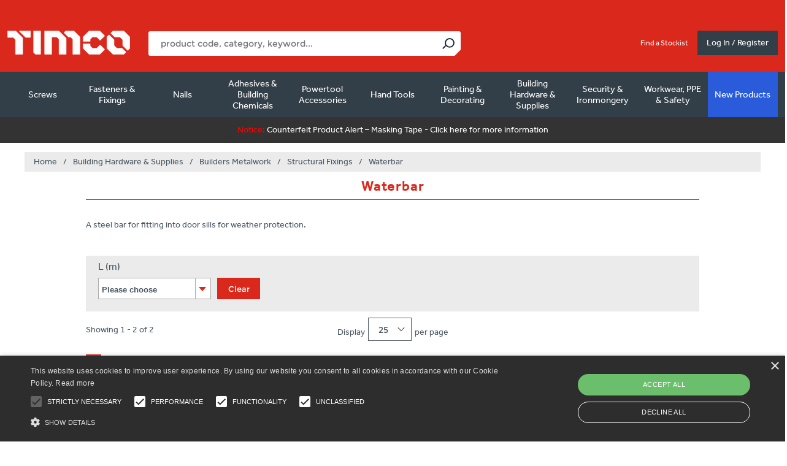

--- FILE ---
content_type: text/html; charset=utf-8
request_url: https://timco.co.uk/24306-waterbar
body_size: 88665
content:


<!DOCTYPE html>
<html  class="html-category-page">
<head>
    

            <script type="text/javascript" charset="UTF-8" src="//cdn.cookie-script.com/s/a199cca1f3446afc638a5b7a6914e524.js"></script>


<!-- Google Tag Manager --><script>(function (w, d, s, l, i) {w[l] = w[l] || []; w[l].push({ 'gtm.start': new Date().getTime(), event: 'gtm.js' }); var f = d.getElementsByTagName(s)[0],j = d.createElement(s), dl = l != 'dataLayer' ? '&l=' + l : ''; j.async = true; j.src = 'https://www.googletagmanager.com/gtm.js?id=' + i + dl; f.parentNode.insertBefore(j, f);})(window, document, 'script', 'dataLayer', 'GTM-P9BKRHP');</script><!-- End Google Tag Manager -->
        <script type="text/javascript">
            var appInsights = window.appInsights ||
                function(a) {
                    function b(a) {
                        c[a] = function() {
                            var b = arguments;
                            c.queue.push(function() { c[a].apply(c, b) })
                        }
                    }

                    var c = { config: a }, d = document, e = window;
                    setTimeout(function() {
                        var b = d.createElement("script");
                        b.src =
                            a.url || "https://az416426.vo.msecnd.net/scripts/a/ai.0.js", d.getElementsByTagName(
                                "script")[0]
                            .parentNode.appendChild(b);
                    });
                    try {
                        c.cookie = d.cookie;
                    } catch (a) {
                    }
                    c.queue = [];
                    for (var f = ["Event", "Exception", "Metric", "PageView", "Trace", "Dependency"]; f.length;)
                        b("track" + f.pop());
                    if (b("setAuthenticatedUserContext"), b("clearAuthenticatedUserContext"), b("startTrackEvent"),
                        b("stopTrackEvent"), b("startTrackPage"), b("stopTrackPage"), b("flush"), !a
                            .disableExceptionTracking) {
                        f = "onerror", b("_" + f);
                        var g = e[f];
                        e[f] = function(a, b, d, e, h) {
                            var i = g && g(a, b, d, e, h);
                            return!0 !== i && c["_" + f](a, b, d, e, h), i
                        }
                    }
                    return c;
                }({
                    instrumentationKey: "04d87263-52e7-4dd7-856f-12c6ef4d49e5"
                });

            window.appInsights =
                appInsights, appInsights.queue && 0 === appInsights.queue.length && appInsights.trackPageView();
        </script>



    <meta name="description" content="A steel bar for fitting into door sills for weather protection." />
    <meta name="keywords" content="A steel bar for fitting into door sills for weather protection." />

    <title>TIMCO | Waterbar</title>
    <meta http-equiv="Content-type" content="text/html;charset=UTF-8" />
    <meta name="generator" content="nopCommerce" />
    <meta name="viewport" content="width=device-width, initial-scale=1.0, user-scalable=0, minimum-scale=1.0, maximum-scale=1.0" />
    <link href="/Themes/Uptown/Content/css/calender.css" rel="stylesheet" />
    <link href='https://fonts.googleapis.com/css?family=Noto+Sans:400,700' rel='stylesheet' type='text/css'>
    <link rel="stylesheet" href="https://use.typekit.net/tcc1oqw.css">

    <script>
        try {
            Typekit.load({ async: true });
        } catch (e) {
        }
    </script>
    
    
            <link href="https://stackpath.bootstrapcdn.com/font-awesome/4.7.0/css/font-awesome.min.css" rel="stylesheet" integrity="sha384-wvfXpqpZZVQGK6TAh5PVlGOfQNHSoD2xbE+QkPxCAFlNEevoEH3Sl0sibVcOQVnN" crossorigin="anonymous">

    
    

    <link href="/bundles/styles/wuotcwutiem2eaxn0qp3sqf55s6as7yefppc74rl2cu1?v=dz1nPsyP8wHkjdhgq2KUjfbUgdy9hUCku5KK8S95USo1" rel="stylesheet"/>


    <script src="/bundles/scripts/rckewswmzpt1d33w7hwte7csxcmmsn3p6-ias_auquw1?v=0bjWyeFxGM22rT9kZXSB1bBCL1FwOE8U7dMBlort1bQ1"></script>

<script src="https://cdnjs.cloudflare.com/ajax/libs/vue/2.5.2/vue.js" type="text/javascript"></script>
<script src="https://cdnjs.cloudflare.com/ajax/libs/axios/0.16.2/axios.min.js" type="text/javascript"></script>
<script src="https://cdnjs.cloudflare.com/ajax/libs/lodash.js/4.16.4/lodash.min.js" type="text/javascript"></script>

    
    
    
    
    
<link rel="shortcut icon" href="https://timco.co.uk/favicon.ico" />
    <!--Powered by nopCommerce - http://www.nopCommerce.com-->
</head>
<body class=" notAndroid23  ">
<!-- Google Tag Manager (noscript) --><noscript><iframe src="https://www.googletagmanager.com/ns.html?id=GTM-P9BKRHP" height="0" width="0" style="display:none;visibility:hidden"></iframe></noscript><!-- End Google Tag Manager (noscript) -->
    <script language="javascript">
        function fbshareCurrentPage() {
            window.open("https://www.facebook.com/sharer/sharer.php?u=" + escape(window.location.href) + "&t=" + document.title, '',
                'menubar=no,toolbar=no,resizable=yes,scrollbars=yes,height=300,width=600');
            return false;
        }

        function fbshareUrl(title, url) {
            window.open("https://www.facebook.com/sharer/sharer.php?u=" + escape(url) + "&t=" + title, '',
                'menubar=no,toolbar=no,resizable=yes,scrollbars=yes,height=300,width=600');
            return false;
        }

        $(document).on('click', '.fb-target', function () {
            var target = $(this).attr('data-target');
            var title = $(this).attr('data-title');
            fbshareUrl(title, target);
        });
    </script>
    <div class=" loader-overlay">
        <div class="loader-timco"></div>
    </div>
    





<div class="ajax-loading-block-window" style="display: none">
</div>
<div id="dialog-notifications-success" title="Notification" style="display:none;">
</div>
<div id="dialog-notifications-error" title="Error" style="display:none;">
</div>
<div id="dialog-notifications-warning" title="Warning" style="display:none;">
</div>


<div id="bar-notification" class="bar-notification">
    <span class="close" title="Close">&nbsp;</span>
</div>


<noscript>
    <div class="noscript">
        <p>
            <strong>JavaScript seems to be disabled in your browser.</strong>
        </p>
        <p>
            You must have JavaScript enabled in your browser to utilize the functionality of
            this website.
        </p>
    </div>
</noscript>


<!--[if lt IE 9]>
    <div style="clear:both;height:59px;text-align:center;position:relative;">
        <a href="http://www.microsoft.com/windows/internet-explorer/default.aspx" target="_blank">
            <img src="/Themes/uptown/Content/img/ie_warning.jpg" height="42" width="820" alt="You are using an outdated browser. For a faster, safer browsing experience, upgrade for free today." />
        </a>
    </div>
<![endif]-->






<div class="master-wrapper-page items-per-row-five one-column">
    

    <div class="overlayOffCanvas"></div>

    
<div id="nav-overlay"></div>
<div class="header header-1">
    
    <div class="header-lower">
        <div class="header-centering">
            <div class="header-top">
                <div class="header-container">
                    <div class="grid-row">
                        <div class="grid-col-60">
                            <div class="header-left">
                                <div class="header-logo">
                                    


<a href="/" class="logo">



<img alt="TIMCO" title="TIMCO" src="https://timco.co.uk/content/images/thumbs/0287259.png" />    
</a>
                                </div>
                                <div class="header-cart-search-wrapper">
                                    <div class="search-box store-search-box">
                                        


<div id="site-search" v-click-outside="hideResults" >
    <input type="text" class="search-box-text" id="small-searchterms" v-model="searchTerm" v-on:keyup="doneTyping" v-on:keyup.enter="submit" autocomplete="off" name="q" placeholder="product code, category, keyword..." />
    
    <input type="submit" class="button-1 search-box-button" v-on:click="submit" value="Search" />

    <div class="search-results-box" v-show="showResults">

        <div class="search-section">
            <div class="search-error" v-if="showError">
                Sorry an error occurred
            </div>

            <div v-if="suggestions.length <= 0 && categories.length <= 0 && products.length <= 0">
                No results found
            </div>
        </div>

        <!-- Sugesstions -->
        <div class="search-section" v-if="suggestions.length > 0">
            <h3>Suggestions</h3>
            <hr />
            <ul v-for="(s,i) in suggestions" class="suggestions">
                <li><a v-bind:href="s.Url">{{s.Name}}</a></li>
            </ul>
        </div>
        <!-- Categories -->
        <div class="search-section" v-if="categories.length > 0">
            <h3>Categories</h3>
            <hr />
            <ul v-for="(c,i) in categories" class="categories">
                <li><a v-bind:href="c.Url">{{c.Name}}</a></li>
            </ul>
        </div>
        <!-- Products -->
        <div class="search-section" v-if="products.length > 0">
            <div class="grid-row">
                <div class="grid-col-50">
                    <h3>Products</h3>
                </div>
                <div class="grid-col-50 text-right">
                    <a v-on:click="submit" class="blue-text">View all</a>
                </div>
            </div>
            <hr />
            <ul v-for="(p,i) in products" class="products">
                <li>
                    <a v-bind:href="p.Url">
                        
                        <span>
                            {{p.Name}} - {{p.Sku}}
                        </span>
                    </a>
                </li>
            </ul>
        </div>
    </div>
</div>

<script>
    var searchTermMinimumLength = 3;
    var endPoint = '/catalogSearch';
</script>



                                    </div>
                                </div>
                            </div>
                        </div>
                        <div class="grid-col-40 header-right">
                            <div class="header-dropdowns">
                                <div class="header-links-selectors-wrapper">
                                    <div class="header-links-wrapper">
                                        
<div class="header-links">
    
    <div class="my-account-dropdown-wrapper">
       
        <div class="my-account-dropdown">
        </div>
    </div>
    
    


    </div>

                                            <div class="header-links visible-tablet">
                                                <div class="my-account-dropdown-wrapper">
                                                    <a href="/login">Log In / Register</a>
                                                </div>
                                            </div>
                                    </div>
                                </div>
                            </div>
                            <div class="header-items-wrapper">
                                

<div id="stockist" class="header-item">
    <a href="/stockists">Find a Stockist</a>
</div>                            </div>
                            <div class="header-cart-wrapper">
                                
                            </div>
                                <a href="/login" class="my-account-opener login-link">Log In / Register</a>
                        </div>
                    </div>
                </div>
            </div>

                <div class="header-menu-wrapper header-container">
                    <div class="header-menu">
                        <div class="mobile-header visible-tablet">


                                <div class="mobile-links">
                                    <a href="/login" class="white-text">Log In / Register</a>
                                </div>

                            <div class="close-menu mobile-links">
                                X
                            </div>
                        </div>





<div id="nav-overlay"></div>

<!--Mobile Menu-->
<div class="nav-section visible-tablet">
    <h3>Product Categories</h3>
</div>
<ul class="top-menu nav-mobile">


    <!--Mobile Menu-->
    <li class="category-dropdown">
                <a class="with-subcategories" href="/24797-screws">Screws <span class="plus-button hidden-mobile"></span></a>
                <span class="plus-button visible-tablet"></span>
                <div class="sublist-wrap">
                    <ul class="sublist">
                        <li class="back-button">
                            <span>< Back to main menu</span>
                        </li>
                        <li class="category-link">
                            <a href="/24797-screws">Screws <span>View All</span></a>
                        </li>
    <!--Mobile Menu-->
    <li class="category-dropdown">
                <a class="with-subcategories" href="/23821-timber-construction-screws">Timber Construction Screws <span class="plus-button hidden-mobile"></span></a>
                <span class="plus-button visible-tablet"></span>
                <div class="sublist-wrap">
                    <ul class="sublist">
                        <li class="back-button">
                            <span>< Back to main menu</span>
                        </li>
                        <li class="category-link">
                            <a href="/23821-timber-construction-screws">Timber Construction Screws <span>View All</span></a>
                        </li>
    <!--Mobile Menu-->
    <li class="category-dropdown">
                <a class="with-subcategories" href="/23835-premium-woodscrews">Premium Woodscrews <span class="plus-button hidden-mobile"></span></a>
                <span class="plus-button visible-tablet"></span>
                <div class="sublist-wrap">
                    <ul class="sublist">
                        <li class="back-button">
                            <span>< Back to main menu</span>
                        </li>
                        <li class="category-link">
                            <a href="/23835-premium-woodscrews">Premium Woodscrews <span>View All</span></a>
                        </li>
    <!--Mobile Menu-->
    <li class="category-dropdown">
                <a href="/24021-c2-strong-fix">C2 Strong-Fix</a>

    </li>
    <!--Mobile Menu-->
    <!--Mobile Menu-->
    <li class="category-dropdown">
                <a href="/24022-c2-exterior-strong-fix">C2 Exterior Strong-Fix</a>

    </li>
    <!--Mobile Menu-->
    <!--Mobile Menu-->
    <li class="category-dropdown">
                <a href="/25372-c2-clamp-fix">C2 Clamp-Fix</a>

    </li>
    <!--Mobile Menu-->
    <!--Mobile Menu-->
    <li class="category-dropdown">
                <a href="/24020-c2-tongue-fix">C2 Tongue-Fix</a>

    </li>
    <!--Mobile Menu-->
    <!--Mobile Menu-->
    <li class="category-dropdown">
                <a href="/24019-c2-floor-fix">C2 Floor-Fix</a>

    </li>
    <!--Mobile Menu-->
    <!--Mobile Menu-->
    <li class="category-dropdown">
                <a href="/24023-c2-deck-fix">C2 Deck-Fix</a>

    </li>
    <!--Mobile Menu-->
    <!--Mobile Menu-->
    <li class="category-dropdown">
                <a href="/26015-c2-collated-deck-fix">C2 Collated Deck-Fix</a>

    </li>
    <!--Mobile Menu-->
    <!--Mobile Menu-->
    <li class="category-dropdown">
                <a href="/26069-c2-strong-fix-trade-case">C2 Strong-Fix Trade Case</a>

    </li>
    <!--Mobile Menu-->
    <!--Mobile Menu-->
    <li class="category-dropdown">
                <a href="/24030-velocity">Velocity</a>

    </li>
    <!--Mobile Menu-->
                    </ul>
                </div>

    </li>
    <!--Mobile Menu-->
    <!--Mobile Menu-->
    <li class="category-dropdown">
                <a class="with-subcategories" href="/23836-multi-purpose-woodscrews">Multi-Purpose Woodscrews <span class="plus-button hidden-mobile"></span></a>
                <span class="plus-button visible-tablet"></span>
                <div class="sublist-wrap">
                    <ul class="sublist">
                        <li class="back-button">
                            <span>< Back to main menu</span>
                        </li>
                        <li class="category-link">
                            <a href="/23836-multi-purpose-woodscrews">Multi-Purpose Woodscrews <span>View All</span></a>
                        </li>
    <!--Mobile Menu-->
    <li class="category-dropdown">
                <a class="with-subcategories" href="/23922-classic-yellow">Classic - Yellow <span class="plus-button hidden-mobile"></span></a>
                <span class="plus-button visible-tablet"></span>
                <div class="sublist-wrap">
                    <ul class="sublist">
                        <li class="back-button">
                            <span>< Back to main menu</span>
                        </li>
                        <li class="category-link">
                            <a href="/23922-classic-yellow">Classic - Yellow <span>View All</span></a>
                        </li>
    <!--Mobile Menu-->
    <li class="category-dropdown">
                <a href="/24024-classic-yellow-countersunk">Classic - Yellow - Countersunk</a>

    </li>
    <!--Mobile Menu-->
    <!--Mobile Menu-->
    <li class="category-dropdown">
                <a href="/24025-classic-yellow-pan-head">Classic - Yellow - Pan Head</a>

    </li>
    <!--Mobile Menu-->
    <!--Mobile Menu-->
    <li class="category-dropdown">
                <a href="/26129-classic-yellow-mixed-tray">Classic - Yellow - Mixed Tray</a>

    </li>
    <!--Mobile Menu-->
                    </ul>
                </div>

    </li>
    <!--Mobile Menu-->
    <!--Mobile Menu-->
    <li class="category-dropdown">
                <a class="with-subcategories" href="/25028-classic-stainless-steel">Classic - Stainless Steel <span class="plus-button hidden-mobile"></span></a>
                <span class="plus-button visible-tablet"></span>
                <div class="sublist-wrap">
                    <ul class="sublist">
                        <li class="back-button">
                            <span>< Back to main menu</span>
                        </li>
                        <li class="category-link">
                            <a href="/25028-classic-stainless-steel">Classic - Stainless Steel <span>View All</span></a>
                        </li>
    <!--Mobile Menu-->
    <li class="category-dropdown">
                <a href="/24026-classic-a2-stainless-steel-countersunk">Classic - A2 Stainless Steel - Countersunk</a>

    </li>
    <!--Mobile Menu-->
    <!--Mobile Menu-->
    <li class="category-dropdown">
                <a href="/25029-classic-a2-stainless-steel-pan-head">Classic - A2 Stainless Steel - Pan Head</a>

    </li>
    <!--Mobile Menu-->
    <!--Mobile Menu-->
    <li class="category-dropdown">
                <a href="/25373-classic-a4-stainless-steel-countersunk">Classic - A4 Stainless Steel - Countersunk</a>

    </li>
    <!--Mobile Menu-->
                    </ul>
                </div>

    </li>
    <!--Mobile Menu-->
    <!--Mobile Menu-->
    <li class="category-dropdown">
                <a href="/24027-classic-black">Classic - Black</a>

    </li>
    <!--Mobile Menu-->
    <!--Mobile Menu-->
    <li class="category-dropdown">
                <a href="/24028-classic-hinge">Classic Hinge</a>

    </li>
    <!--Mobile Menu-->
    <!--Mobile Menu-->
    <li class="category-dropdown">
                <a href="/24029-classic-rainwater">Classic Rainwater</a>

    </li>
    <!--Mobile Menu-->
                    </ul>
                </div>

    </li>
    <!--Mobile Menu-->
    <!--Mobile Menu-->
    <li class="category-dropdown">
                <a class="with-subcategories" href="/23837-woodscrews">Woodscrews <span class="plus-button hidden-mobile"></span></a>
                <span class="plus-button visible-tablet"></span>
                <div class="sublist-wrap">
                    <ul class="sublist">
                        <li class="back-button">
                            <span>< Back to main menu</span>
                        </li>
                        <li class="category-link">
                            <a href="/23837-woodscrews">Woodscrews <span>View All</span></a>
                        </li>
    <!--Mobile Menu-->
    <li class="category-dropdown">
                <a href="/24032-solo-woodscrew-yellow">Solo Woodscrew - Yellow</a>

    </li>
    <!--Mobile Menu-->
    <!--Mobile Menu-->
    <li class="category-dropdown">
                <a class="with-subcategories" href="/23923-solo-woodscrew-zinc">Solo Woodscrew - Zinc <span class="plus-button hidden-mobile"></span></a>
                <span class="plus-button visible-tablet"></span>
                <div class="sublist-wrap">
                    <ul class="sublist">
                        <li class="back-button">
                            <span>< Back to main menu</span>
                        </li>
                        <li class="category-link">
                            <a href="/23923-solo-woodscrew-zinc">Solo Woodscrew - Zinc <span>View All</span></a>
                        </li>
    <!--Mobile Menu-->
    <li class="category-dropdown">
                <a href="/24033-solo-woodscrew-zinc-countersunk">Solo Woodscrew - Zinc - Countersunk</a>

    </li>
    <!--Mobile Menu-->
    <!--Mobile Menu-->
    <li class="category-dropdown">
                <a href="/24034-solo-woodscrew-zinc-pan-head">Solo Woodscrew - Zinc - Pan Head</a>

    </li>
    <!--Mobile Menu-->
                    </ul>
                </div>

    </li>
    <!--Mobile Menu-->
    <!--Mobile Menu-->
    <li class="category-dropdown">
                <a class="with-subcategories" href="/23924-twin-thread-woodscrew-zinc">Twin-Thread Woodscrew - Zinc <span class="plus-button hidden-mobile"></span></a>
                <span class="plus-button visible-tablet"></span>
                <div class="sublist-wrap">
                    <ul class="sublist">
                        <li class="back-button">
                            <span>< Back to main menu</span>
                        </li>
                        <li class="category-link">
                            <a href="/23924-twin-thread-woodscrew-zinc">Twin-Thread Woodscrew - Zinc <span>View All</span></a>
                        </li>
    <!--Mobile Menu-->
    <li class="category-dropdown">
                <a href="/24035-twin-thread-woodscrew-zinc-countersunk">Twin-Thread Woodscrew - Zinc - Countersunk</a>

    </li>
    <!--Mobile Menu-->
    <!--Mobile Menu-->
    <li class="category-dropdown">
                <a href="/24036-twin-thread-woodscrew-zinc-roundhead">Twin-Thread Woodscrew - Zinc - Roundhead</a>

    </li>
    <!--Mobile Menu-->
                    </ul>
                </div>

    </li>
    <!--Mobile Menu-->
    <!--Mobile Menu-->
    <li class="category-dropdown">
                <a class="with-subcategories" href="/24656-brass-woodscrew">Brass Woodscrew <span class="plus-button hidden-mobile"></span></a>
                <span class="plus-button visible-tablet"></span>
                <div class="sublist-wrap">
                    <ul class="sublist">
                        <li class="back-button">
                            <span>< Back to main menu</span>
                        </li>
                        <li class="category-link">
                            <a href="/24656-brass-woodscrew">Brass Woodscrew <span>View All</span></a>
                        </li>
    <!--Mobile Menu-->
    <li class="category-dropdown">
                <a href="/24657-brass-woodscrew-countersunk">Brass Woodscrew - Countersunk</a>

    </li>
    <!--Mobile Menu-->
    <!--Mobile Menu-->
    <li class="category-dropdown">
                <a href="/24658-brass-woodscrew-raised-head">Brass Woodscrew - Raised Head</a>

    </li>
    <!--Mobile Menu-->
    <!--Mobile Menu-->
    <li class="category-dropdown">
                <a href="/24695-brass-woodscrew-roundhead">Brass Woodscrew - Roundhead</a>

    </li>
    <!--Mobile Menu-->
                    </ul>
                </div>

    </li>
    <!--Mobile Menu-->
    <!--Mobile Menu-->
    <li class="category-dropdown">
                <a href="/24037-blackjax">Blackjax</a>

    </li>
    <!--Mobile Menu-->
    <!--Mobile Menu-->
    <li class="category-dropdown">
                <a href="/24038-carcass-screw">Carcass Screw</a>

    </li>
    <!--Mobile Menu-->
    <!--Mobile Menu-->
    <li class="category-dropdown">
                <a href="/26052-corrugated-sheet-fixings">Corrugated Sheet Fixings</a>

    </li>
    <!--Mobile Menu-->
                    </ul>
                </div>

    </li>
    <!--Mobile Menu-->
    <!--Mobile Menu-->
    <li class="category-dropdown">
                <a class="with-subcategories" href="/23838-decking-timber-screws">Decking &amp; Timber Screws <span class="plus-button hidden-mobile"></span></a>
                <span class="plus-button visible-tablet"></span>
                <div class="sublist-wrap">
                    <ul class="sublist">
                        <li class="back-button">
                            <span>< Back to main menu</span>
                        </li>
                        <li class="category-link">
                            <a href="/23838-decking-timber-screws">Decking &amp; Timber Screws <span>View All</span></a>
                        </li>
    <!--Mobile Menu-->
    <li class="category-dropdown">
                <a href="/24039-c2-deck-fix">C2 Deck-Fix</a>

    </li>
    <!--Mobile Menu-->
    <!--Mobile Menu-->
    <li class="category-dropdown">
                <a href="/26016-c2-collated-deck-fix">C2 Collated Deck-Fix</a>

    </li>
    <!--Mobile Menu-->
    <!--Mobile Menu-->
    <li class="category-dropdown">
                <a class="with-subcategories" href="/24874-c2-deck-fix-cylinder-head-decking-screws">C2 Deck-Fix Cylinder Head Decking Screws <span class="plus-button hidden-mobile"></span></a>
                <span class="plus-button visible-tablet"></span>
                <div class="sublist-wrap">
                    <ul class="sublist">
                        <li class="back-button">
                            <span>< Back to main menu</span>
                        </li>
                        <li class="category-link">
                            <a href="/24874-c2-deck-fix-cylinder-head-decking-screws">C2 Deck-Fix Cylinder Head Decking Screws <span>View All</span></a>
                        </li>
    <!--Mobile Menu-->
    <li class="category-dropdown">
                <a href="/24876-c2-deck-fix-cylinder-head-exterior">C2 Deck-Fix Cylinder Head - Exterior</a>

    </li>
    <!--Mobile Menu-->
    <!--Mobile Menu-->
    <li class="category-dropdown">
                <a href="/24875-c2-deck-fix-cylinder-head-stainless-steel">C2 Deck-Fix Cylinder Head - Stainless Steel</a>

    </li>
    <!--Mobile Menu-->
                    </ul>
                </div>

    </li>
    <!--Mobile Menu-->
    <!--Mobile Menu-->
    <li class="category-dropdown">
                <a href="/25547-decking-screw">Decking Screw</a>

    </li>
    <!--Mobile Menu-->
    <!--Mobile Menu-->
    <li class="category-dropdown">
                <a href="/25850-decking-screw-stainless-steel">Decking Screw - Stainless Steel</a>

    </li>
    <!--Mobile Menu-->
    <!--Mobile Menu-->
    <li class="category-dropdown">
                <a class="with-subcategories" href="/24878-timber-landscaping-screws">Timber &amp; Landscaping Screws <span class="plus-button hidden-mobile"></span></a>
                <span class="plus-button visible-tablet"></span>
                <div class="sublist-wrap">
                    <ul class="sublist">
                        <li class="back-button">
                            <span>< Back to main menu</span>
                        </li>
                        <li class="category-link">
                            <a href="/24878-timber-landscaping-screws">Timber &amp; Landscaping Screws <span>View All</span></a>
                        </li>
    <!--Mobile Menu-->
    <li class="category-dropdown">
                <a href="/24040-timber-screw-hex-exterior-green">Timber Screw - Hex - Exterior Green</a>

    </li>
    <!--Mobile Menu-->
    <!--Mobile Menu-->
    <li class="category-dropdown">
                <a href="/24042-timber-screw-hex-a4-stainless-steel">Timber Screw - Hex - A4 Stainless Steel</a>

    </li>
    <!--Mobile Menu-->
    <!--Mobile Menu-->
    <li class="category-dropdown">
                <a href="/24647-timber-screw-hex-exterior-silver">Timber Screw - Hex - Exterior Silver</a>

    </li>
    <!--Mobile Menu-->
    <!--Mobile Menu-->
    <li class="category-dropdown">
                <a href="/24041-timber-screw-wafer-exterior-green">Timber Screw - Wafer - Exterior Green</a>

    </li>
    <!--Mobile Menu-->
    <!--Mobile Menu-->
    <li class="category-dropdown">
                <a href="/24043-timber-screw-wafer-a2-stainless-steel">Timber Screw - Wafer - A2 Stainless Steel</a>

    </li>
    <!--Mobile Menu-->
                    </ul>
                </div>

    </li>
    <!--Mobile Menu-->
    <!--Mobile Menu-->
    <li class="category-dropdown">
                <a href="/24046-advanced-coach-screw">Advanced Coach Screw</a>

    </li>
    <!--Mobile Menu-->
    <!--Mobile Menu-->
    <li class="category-dropdown">
                <a href="/24132-coach-screw-zinc">Coach Screw - Zinc</a>

    </li>
    <!--Mobile Menu-->
    <!--Mobile Menu-->
    <li class="category-dropdown">
                <a href="/24134-coach-screw-exterior">Coach Screw - Exterior</a>

    </li>
    <!--Mobile Menu-->
    <!--Mobile Menu-->
    <li class="category-dropdown">
                <a href="/24648-carriage-bolt-washer-nut-exterior-green">Carriage Bolt, Washer &amp; Nut - Exterior Green</a>

    </li>
    <!--Mobile Menu-->
                    </ul>
                </div>

    </li>
    <!--Mobile Menu-->
    <!--Mobile Menu-->
    <li class="category-dropdown">
                <a class="with-subcategories" href="/23839-collated-woodscrews">Collated Woodscrews <span class="plus-button hidden-mobile"></span></a>
                <span class="plus-button visible-tablet"></span>
                <div class="sublist-wrap">
                    <ul class="sublist">
                        <li class="back-button">
                            <span>< Back to main menu</span>
                        </li>
                        <li class="category-link">
                            <a href="/23839-collated-woodscrews">Collated Woodscrews <span>View All</span></a>
                        </li>
    <!--Mobile Menu-->
    <li class="category-dropdown">
                <a href="/24659-collated-c2-decking-screw">Collated - C2 Decking Screw</a>

    </li>
    <!--Mobile Menu-->
    <!--Mobile Menu-->
    <li class="category-dropdown">
                <a href="/24047-collated-flooring-screw">Collated - Flooring Screw</a>

    </li>
    <!--Mobile Menu-->
    <!--Mobile Menu-->
    <li class="category-dropdown">
                <a href="/23927-collated-classic-stainless-steel">Collated - Classic  - Stainless Steel</a>

    </li>
    <!--Mobile Menu-->
    <!--Mobile Menu-->
    <li class="category-dropdown">
                <a href="/24048-collated-solo-yellow">Collated - Solo - Yellow</a>

    </li>
    <!--Mobile Menu-->
                    </ul>
                </div>

    </li>
    <!--Mobile Menu-->
    <!--Mobile Menu-->
    <li class="category-dropdown">
                <a class="with-subcategories" href="/23843-sets-packs-tubs">Sets, Packs &amp; Tubs <span class="plus-button hidden-mobile"></span></a>
                <span class="plus-button visible-tablet"></span>
                <div class="sublist-wrap">
                    <ul class="sublist">
                        <li class="back-button">
                            <span>< Back to main menu</span>
                        </li>
                        <li class="category-link">
                            <a href="/23843-sets-packs-tubs">Sets, Packs &amp; Tubs <span>View All</span></a>
                        </li>
    <!--Mobile Menu-->
    <li class="category-dropdown">
                <a class="with-subcategories" href="/23925-mixed-packs">Mixed Packs <span class="plus-button hidden-mobile"></span></a>
                <span class="plus-button visible-tablet"></span>
                <div class="sublist-wrap">
                    <ul class="sublist">
                        <li class="back-button">
                            <span>< Back to main menu</span>
                        </li>
                        <li class="category-link">
                            <a href="/23925-mixed-packs">Mixed Packs <span>View All</span></a>
                        </li>
    <!--Mobile Menu-->
    <li class="category-dropdown">
                <a href="/24049-solo-yellow-mixed-pack">Solo - Yellow - Mixed Pack</a>

    </li>
    <!--Mobile Menu-->
                    </ul>
                </div>

    </li>
    <!--Mobile Menu-->
    <!--Mobile Menu-->
    <li class="category-dropdown">
                <a class="with-subcategories" href="/25448-grab-packs">Grab Packs <span class="plus-button hidden-mobile"></span></a>
                <span class="plus-button visible-tablet"></span>
                <div class="sublist-wrap">
                    <ul class="sublist">
                        <li class="back-button">
                            <span>< Back to main menu</span>
                        </li>
                        <li class="category-link">
                            <a href="/25448-grab-packs">Grab Packs <span>View All</span></a>
                        </li>
    <!--Mobile Menu-->
    <li class="category-dropdown">
                <a href="/25449-c2-grab-packs">C2 Grab Packs</a>

    </li>
    <!--Mobile Menu-->
    <!--Mobile Menu-->
    <li class="category-dropdown">
                <a href="/25496-velocity-grab-packs">Velocity Grab Packs</a>

    </li>
    <!--Mobile Menu-->
    <!--Mobile Menu-->
    <li class="category-dropdown">
                <a href="/26208-solo-chipboard-yellow-mixed-tray">Solo Chipboard - Yellow - Mixed Tray</a>

    </li>
    <!--Mobile Menu-->
    <!--Mobile Menu-->
    <li class="category-dropdown">
                <a href="/25497-timber-screw-grab-packs">Timber Screw Grab Packs</a>

    </li>
    <!--Mobile Menu-->
    <!--Mobile Menu-->
    <li class="category-dropdown">
                <a href="/25498-mixed-bolt-nut-and-washer-grab-pack">Mixed Bolt, Nut and Washer Grab Pack</a>

    </li>
    <!--Mobile Menu-->
    <!--Mobile Menu-->
    <li class="category-dropdown">
                <a href="/25508-mixed-nut-grab-pack">Mixed Nut Grab Pack</a>

    </li>
    <!--Mobile Menu-->
    <!--Mobile Menu-->
    <li class="category-dropdown">
                <a href="/25509-mixed-washer-grab-pack">Mixed Washer Grab Pack</a>

    </li>
    <!--Mobile Menu-->
    <!--Mobile Menu-->
    <li class="category-dropdown">
                <a href="/25510-carriage-bolt-mixed-grab-pack">Carriage Bolt Mixed Grab Pack</a>

    </li>
    <!--Mobile Menu-->
                    </ul>
                </div>

    </li>
    <!--Mobile Menu-->
    <!--Mobile Menu-->
    <li class="category-dropdown">
                <a class="with-subcategories" href="/25445-industry-packs">Industry Packs <span class="plus-button hidden-mobile"></span></a>
                <span class="plus-button visible-tablet"></span>
                <div class="sublist-wrap">
                    <ul class="sublist">
                        <li class="back-button">
                            <span>< Back to main menu</span>
                        </li>
                        <li class="category-link">
                            <a href="/25445-industry-packs">Industry Packs <span>View All</span></a>
                        </li>
    <!--Mobile Menu-->
    <li class="category-dropdown">
                <a href="/25478-solo-woodscrew-yellow-industry-pack">Solo Woodscrew - Yellow - Industry Pack</a>

    </li>
    <!--Mobile Menu-->
    <!--Mobile Menu-->
    <li class="category-dropdown">
                <a href="/25493-c2-strong-fix-industry-pack">C2 Strong-Fix Industry Pack</a>

    </li>
    <!--Mobile Menu-->
    <!--Mobile Menu-->
    <li class="category-dropdown">
                <a href="/25494-velocity-industry-pack">Velocity Industry Pack</a>

    </li>
    <!--Mobile Menu-->
    <!--Mobile Menu-->
    <li class="category-dropdown">
                <a href="/25544-decking-screw-exterior-industry-pack">Decking Screw - Exterior - Industry Pack</a>

    </li>
    <!--Mobile Menu-->
    <!--Mobile Menu-->
    <li class="category-dropdown">
                <a href="/25676-c2-deck-fix-industry-pack">C2 Deck-Fix Industry Pack</a>

    </li>
    <!--Mobile Menu-->
                    </ul>
                </div>

    </li>
    <!--Mobile Menu-->
    <!--Mobile Menu-->
    <li class="category-dropdown">
                <a class="with-subcategories" href="/25886-industry-tubs">Industry Tubs <span class="plus-button hidden-mobile"></span></a>
                <span class="plus-button visible-tablet"></span>
                <div class="sublist-wrap">
                    <ul class="sublist">
                        <li class="back-button">
                            <span>< Back to main menu</span>
                        </li>
                        <li class="category-link">
                            <a href="/25886-industry-tubs">Industry Tubs <span>View All</span></a>
                        </li>
    <!--Mobile Menu-->
    <li class="category-dropdown">
                <a href="/25854-c2-strong-fix-industry-tubs">C2 Strong-Fix Industry Tubs</a>

    </li>
    <!--Mobile Menu-->
    <!--Mobile Menu-->
    <li class="category-dropdown">
                <a href="/26369-timber-screw-hex-exterior-green-industry-tubs">Timber Screw - Hex - Exterior Green - Industry Tubs</a>

    </li>
    <!--Mobile Menu-->
                    </ul>
                </div>

    </li>
    <!--Mobile Menu-->
    <!--Mobile Menu-->
    <li class="category-dropdown">
                <a class="with-subcategories" href="/23926-mixed-trays">Mixed Trays <span class="plus-button hidden-mobile"></span></a>
                <span class="plus-button visible-tablet"></span>
                <div class="sublist-wrap">
                    <ul class="sublist">
                        <li class="back-button">
                            <span>< Back to main menu</span>
                        </li>
                        <li class="category-link">
                            <a href="/23926-mixed-trays">Mixed Trays <span>View All</span></a>
                        </li>
    <!--Mobile Menu-->
    <li class="category-dropdown">
                <a href="/26023-classic-yellow-mixed-tray">Classic - Yellow - Mixed Tray</a>

    </li>
    <!--Mobile Menu-->
    <!--Mobile Menu-->
    <li class="category-dropdown">
                <a href="/24052-classic-stainless-steel-mixed-tray">Classic - Stainless Steel - Mixed Tray</a>

    </li>
    <!--Mobile Menu-->
    <!--Mobile Menu-->
    <li class="category-dropdown">
                <a href="/24053-twin-thread-woodscrew-mixed-tray">Twin-Thread Woodscrew - Mixed Tray</a>

    </li>
    <!--Mobile Menu-->
    <!--Mobile Menu-->
    <li class="category-dropdown">
                <a href="/25047-solo-chipboard-yellow-mixed-tray">Solo Chipboard - Yellow - Mixed Tray</a>

    </li>
    <!--Mobile Menu-->
    <!--Mobile Menu-->
    <li class="category-dropdown">
                <a href="/25269-mixed-screws-plugs-drill-bit-tray">Mixed Screws, Plugs &amp; Drill Bit Tray</a>

    </li>
    <!--Mobile Menu-->
    <!--Mobile Menu-->
    <li class="category-dropdown">
                <a href="/25270-mixed-woodscrews-tray">Mixed Woodscrews Tray</a>

    </li>
    <!--Mobile Menu-->
    <!--Mobile Menu-->
    <li class="category-dropdown">
                <a href="/25271-mixed-self-tapping-screws-tray">Mixed Self-Tapping Screws Tray</a>

    </li>
    <!--Mobile Menu-->
    <!--Mobile Menu-->
    <li class="category-dropdown">
                <a href="/25273-mixed-machine-screws-tray">Mixed Machine Screws Tray</a>

    </li>
    <!--Mobile Menu-->
    <!--Mobile Menu-->
    <li class="category-dropdown">
                <a href="/25274-mixed-plasterboard-fixings-tray">Mixed Plasterboard Fixings Tray</a>

    </li>
    <!--Mobile Menu-->
    <!--Mobile Menu-->
    <li class="category-dropdown">
                <a href="/25275-mixed-nuts-tray">Mixed Nuts Tray</a>

    </li>
    <!--Mobile Menu-->
    <!--Mobile Menu-->
    <li class="category-dropdown">
                <a href="/25276-mixed-washers-tray">Mixed Washers Tray</a>

    </li>
    <!--Mobile Menu-->
    <!--Mobile Menu-->
    <li class="category-dropdown">
                <a href="/25282-mixed-set-screws-nuts-and-washers-tray">Mixed Set Screws, Nuts and Washers Tray</a>

    </li>
    <!--Mobile Menu-->
    <!--Mobile Menu-->
    <li class="category-dropdown">
                <a href="/25283-mixed-nails-tray">Mixed Nails Tray</a>

    </li>
    <!--Mobile Menu-->
    <!--Mobile Menu-->
    <li class="category-dropdown">
                <a href="/25284-mixed-pins-nails-tray">Mixed Pins &amp; Nails Tray</a>

    </li>
    <!--Mobile Menu-->
    <!--Mobile Menu-->
    <li class="category-dropdown">
                <a href="/25285-mixed-hooks-eyes-tray">Mixed Hooks &amp; Eyes Tray</a>

    </li>
    <!--Mobile Menu-->
    <!--Mobile Menu-->
    <li class="category-dropdown">
                <a href="/25286-mixed-picture-hanging-kit">Mixed Picture Hanging Kit</a>

    </li>
    <!--Mobile Menu-->
    <!--Mobile Menu-->
    <li class="category-dropdown">
                <a href="/25287-mixed-cable-clips-tray">Mixed Cable Clips Tray</a>

    </li>
    <!--Mobile Menu-->
    <!--Mobile Menu-->
    <li class="category-dropdown">
                <a href="/25288-mixed-key-tags-tray">Mixed Key Tags Tray</a>

    </li>
    <!--Mobile Menu-->
    <!--Mobile Menu-->
    <li class="category-dropdown">
                <a href="/25289-mixed-hose-clips-tray">Mixed Hose Clips Tray</a>

    </li>
    <!--Mobile Menu-->
    <!--Mobile Menu-->
    <li class="category-dropdown">
                <a href="/25290-mixed-tap-repair-washers-tray">Mixed Tap Repair Washers Tray</a>

    </li>
    <!--Mobile Menu-->
                    </ul>
                </div>

    </li>
    <!--Mobile Menu-->
    <!--Mobile Menu-->
    <li class="category-dropdown">
                <a href="/26036-c2-strong-fix-trade-case">C2 Strong-Fix Trade Case</a>

    </li>
    <!--Mobile Menu-->
                    </ul>
                </div>

    </li>
    <!--Mobile Menu-->
    <!--Mobile Menu-->
    <li class="category-dropdown">
                <a class="with-subcategories" href="/23844-mirror-decorative">Mirror &amp; Decorative <span class="plus-button hidden-mobile"></span></a>
                <span class="plus-button visible-tablet"></span>
                <div class="sublist-wrap">
                    <ul class="sublist">
                        <li class="back-button">
                            <span>< Back to main menu</span>
                        </li>
                        <li class="category-link">
                            <a href="/23844-mirror-decorative">Mirror &amp; Decorative <span>View All</span></a>
                        </li>
    <!--Mobile Menu-->
    <li class="category-dropdown">
                <a href="/24054-mirror-screws">Mirror Screws</a>

    </li>
    <!--Mobile Menu-->
    <!--Mobile Menu-->
    <li class="category-dropdown">
                <a href="/24056-screw-cups">Screw Cups</a>

    </li>
    <!--Mobile Menu-->
    <!--Mobile Menu-->
    <li class="category-dropdown">
                <a href="/24948-knurled-brass-insert-screw-cups">Knurled Brass Insert Screw Cups</a>

    </li>
    <!--Mobile Menu-->
    <!--Mobile Menu-->
    <li class="category-dropdown">
                <a href="/24660-threaded-screw-caps">Threaded Screw Caps</a>

    </li>
    <!--Mobile Menu-->
    <!--Mobile Menu-->
    <li class="category-dropdown">
                <a href="/24060-cover-caps">Cover Caps</a>

    </li>
    <!--Mobile Menu-->
    <!--Mobile Menu-->
    <li class="category-dropdown">
                <a href="/24661-hinged-screw-caps">Hinged Screw Caps</a>

    </li>
    <!--Mobile Menu-->
    <!--Mobile Menu-->
    <li class="category-dropdown">
                <a href="/24662-self-adhesive-cover-caps">Self-Adhesive Cover Caps</a>

    </li>
    <!--Mobile Menu-->
                    </ul>
                </div>

    </li>
    <!--Mobile Menu-->
                    </ul>
                </div>

    </li>
    <!--Mobile Menu-->
    <!--Mobile Menu-->
    <li class="category-dropdown">
                <a class="with-subcategories" href="/23823-dry-lining-screws">Dry-Lining Screws <span class="plus-button hidden-mobile"></span></a>
                <span class="plus-button visible-tablet"></span>
                <div class="sublist-wrap">
                    <ul class="sublist">
                        <li class="back-button">
                            <span>< Back to main menu</span>
                        </li>
                        <li class="category-link">
                            <a href="/23823-dry-lining-screws">Dry-Lining Screws <span>View All</span></a>
                        </li>
    <!--Mobile Menu-->
    <li class="category-dropdown">
                <a class="with-subcategories" href="/23855-drywall-screws">Drywall Screws <span class="plus-button hidden-mobile"></span></a>
                <span class="plus-button visible-tablet"></span>
                <div class="sublist-wrap">
                    <ul class="sublist">
                        <li class="back-button">
                            <span>< Back to main menu</span>
                        </li>
                        <li class="category-link">
                            <a href="/23855-drywall-screws">Drywall Screws <span>View All</span></a>
                        </li>
    <!--Mobile Menu-->
    <li class="category-dropdown">
                <a href="/24115-drywall-screw-coarse-thread">Drywall Screw - Coarse Thread</a>

    </li>
    <!--Mobile Menu-->
    <!--Mobile Menu-->
    <li class="category-dropdown">
                <a href="/24116-drywall-screw-fine-thread-zinc">Drywall Screw - Fine Thread - Zinc</a>

    </li>
    <!--Mobile Menu-->
    <!--Mobile Menu-->
    <li class="category-dropdown">
                <a href="/24118-drywall-screw-fine-thread-black">Drywall Screw - Fine Thread - Black</a>

    </li>
    <!--Mobile Menu-->
    <!--Mobile Menu-->
    <li class="category-dropdown">
                <a href="/24120-drywall-screw-dense-board">Drywall Screw - Dense Board</a>

    </li>
    <!--Mobile Menu-->
    <!--Mobile Menu-->
    <li class="category-dropdown">
                <a href="/24121-drywall-screw-self-drilling">Drywall Screw - Self-Drilling</a>

    </li>
    <!--Mobile Menu-->
    <!--Mobile Menu-->
    <li class="category-dropdown">
                <a href="/25052-cement-board-screw-twin-cut">Cement Board Screw - Twin Cut</a>

    </li>
    <!--Mobile Menu-->
    <!--Mobile Menu-->
    <li class="category-dropdown">
                <a href="/25053-cement-board-screw-self-drilling">Cement Board Screw - Self-Drilling</a>

    </li>
    <!--Mobile Menu-->
    <!--Mobile Menu-->
    <li class="category-dropdown">
                <a href="/26211-eu-drywall-screw-coarse-thread-grey">EU Drywall Screw - Coarse Thread - Grey</a>

    </li>
    <!--Mobile Menu-->
    <!--Mobile Menu-->
    <li class="category-dropdown">
                <a href="/26241-eu-drywall-screw-fine-thread-grey">EU Drywall Screw - Fine Thread - Grey</a>

    </li>
    <!--Mobile Menu-->
                    </ul>
                </div>

    </li>
    <!--Mobile Menu-->
    <!--Mobile Menu-->
    <li class="category-dropdown">
                <a class="with-subcategories" href="/23856-metal-framing-screws">Metal Framing Screws <span class="plus-button hidden-mobile"></span></a>
                <span class="plus-button visible-tablet"></span>
                <div class="sublist-wrap">
                    <ul class="sublist">
                        <li class="back-button">
                            <span>< Back to main menu</span>
                        </li>
                        <li class="category-link">
                            <a href="/23856-metal-framing-screws">Metal Framing Screws <span>View All</span></a>
                        </li>
    <!--Mobile Menu-->
    <li class="category-dropdown">
                <a href="/26067-standard-profile">Standard Profile</a>

    </li>
    <!--Mobile Menu-->
    <!--Mobile Menu-->
    <li class="category-dropdown">
                <a href="/25931-wafer-head">Wafer Head</a>

    </li>
    <!--Mobile Menu-->
    <!--Mobile Menu-->
    <li class="category-dropdown">
                <a href="/25945-low-profile">Low Profile</a>

    </li>
    <!--Mobile Menu-->
                    </ul>
                </div>

    </li>
    <!--Mobile Menu-->
    <!--Mobile Menu-->
    <li class="category-dropdown">
                <a class="with-subcategories" href="/23857-collated-drywall-screws">Collated Drywall Screws <span class="plus-button hidden-mobile"></span></a>
                <span class="plus-button visible-tablet"></span>
                <div class="sublist-wrap">
                    <ul class="sublist">
                        <li class="back-button">
                            <span>< Back to main menu</span>
                        </li>
                        <li class="category-link">
                            <a href="/23857-collated-drywall-screws">Collated Drywall Screws <span>View All</span></a>
                        </li>
    <!--Mobile Menu-->
    <li class="category-dropdown">
                <a href="/24122-collated-drywall-screw-coarse">Collated - Drywall Screw - Coarse</a>

    </li>
    <!--Mobile Menu-->
    <!--Mobile Menu-->
    <li class="category-dropdown">
                <a href="/24123-collated-drywall-screw-fine">Collated - Drywall Screw - Fine</a>

    </li>
    <!--Mobile Menu-->
    <!--Mobile Menu-->
    <li class="category-dropdown">
                <a href="/24124-collated-drywall-screw-self-drilling">Collated - Drywall Screw - Self-Drilling</a>

    </li>
    <!--Mobile Menu-->
                    </ul>
                </div>

    </li>
    <!--Mobile Menu-->
                    </ul>
                </div>

    </li>
    <!--Mobile Menu-->
    <!--Mobile Menu-->
    <li class="category-dropdown">
                <a class="with-subcategories" href="/23822-metal-construction-screws">Metal Construction Screws <span class="plus-button hidden-mobile"></span></a>
                <span class="plus-button visible-tablet"></span>
                <div class="sublist-wrap">
                    <ul class="sublist">
                        <li class="back-button">
                            <span>< Back to main menu</span>
                        </li>
                        <li class="category-link">
                            <a href="/23822-metal-construction-screws">Metal Construction Screws <span>View All</span></a>
                        </li>
    <!--Mobile Menu-->
    <li class="category-dropdown">
                <a class="with-subcategories" href="/23845-roofing-construction-screws">Roofing &amp; Construction Screws <span class="plus-button hidden-mobile"></span></a>
                <span class="plus-button visible-tablet"></span>
                <div class="sublist-wrap">
                    <ul class="sublist">
                        <li class="back-button">
                            <span>< Back to main menu</span>
                        </li>
                        <li class="category-link">
                            <a href="/23845-roofing-construction-screws">Roofing &amp; Construction Screws <span>View All</span></a>
                        </li>
    <!--Mobile Menu-->
    <li class="category-dropdown">
                <a class="with-subcategories" href="/23929-self-drilling-screw-heavy-duty-section-steel">Self-Drilling Screw - Heavy Duty Section Steel <span class="plus-button hidden-mobile"></span></a>
                <span class="plus-button visible-tablet"></span>
                <div class="sublist-wrap">
                    <ul class="sublist">
                        <li class="back-button">
                            <span>< Back to main menu</span>
                        </li>
                        <li class="category-link">
                            <a href="/23929-self-drilling-screw-heavy-duty-section-steel">Self-Drilling Screw - Heavy Duty Section Steel <span>View All</span></a>
                        </li>
    <!--Mobile Menu-->
    <li class="category-dropdown">
                <a href="/24061-self-drilling-screw-heavy-duty-section-steel-zinc">Self-Drilling Screw - Heavy Duty Section Steel - Zinc</a>

    </li>
    <!--Mobile Menu-->
    <!--Mobile Menu-->
    <li class="category-dropdown">
                <a href="/24062-self-drilling-screw-heavy-duty-section-steel-exterior">Self-Drilling Screw - Heavy Duty Section Steel - Exterior</a>

    </li>
    <!--Mobile Menu-->
    <!--Mobile Menu-->
    <li class="category-dropdown">
                <a href="/24063-self-drilling-screw-heavy-duty-section-steel-bi-metal">Self-Drilling Screw - Heavy Duty Section Steel - Bi-Metal</a>

    </li>
    <!--Mobile Menu-->
                    </ul>
                </div>

    </li>
    <!--Mobile Menu-->
    <!--Mobile Menu-->
    <li class="category-dropdown">
                <a class="with-subcategories" href="/23932-self-drilling-screw-light-duty-section-steel">Self-Drilling Screw - Light Duty Section Steel <span class="plus-button hidden-mobile"></span></a>
                <span class="plus-button visible-tablet"></span>
                <div class="sublist-wrap">
                    <ul class="sublist">
                        <li class="back-button">
                            <span>< Back to main menu</span>
                        </li>
                        <li class="category-link">
                            <a href="/23932-self-drilling-screw-light-duty-section-steel">Self-Drilling Screw - Light Duty Section Steel <span>View All</span></a>
                        </li>
    <!--Mobile Menu-->
    <li class="category-dropdown">
                <a href="/24064-self-drilling-screw-light-duty-section-steel-zinc">Self-Drilling Screw - Light Duty Section Steel - Zinc</a>

    </li>
    <!--Mobile Menu-->
    <!--Mobile Menu-->
    <li class="category-dropdown">
                <a href="/24065-self-drilling-screw-light-duty-section-steel-exterior">Self-Drilling Screw - Light Duty Section Steel - Exterior</a>

    </li>
    <!--Mobile Menu-->
    <!--Mobile Menu-->
    <li class="category-dropdown">
                <a href="/24066-self-drilling-screw-light-duty-section-steel-bi-metal">Self-Drilling Screw - Light Duty Section Steel - Bi-Metal</a>

    </li>
    <!--Mobile Menu-->
                    </ul>
                </div>

    </li>
    <!--Mobile Menu-->
    <!--Mobile Menu-->
    <li class="category-dropdown">
                <a class="with-subcategories" href="/23935-stitching-screw-for-sheet-steel">Stitching Screw - For Sheet Steel <span class="plus-button hidden-mobile"></span></a>
                <span class="plus-button visible-tablet"></span>
                <div class="sublist-wrap">
                    <ul class="sublist">
                        <li class="back-button">
                            <span>< Back to main menu</span>
                        </li>
                        <li class="category-link">
                            <a href="/23935-stitching-screw-for-sheet-steel">Stitching Screw - For Sheet Steel <span>View All</span></a>
                        </li>
    <!--Mobile Menu-->
    <li class="category-dropdown">
                <a href="/24067-stitching-screw-for-sheet-steel-zinc">Stitching Screw - For Sheet Steel - Zinc</a>

    </li>
    <!--Mobile Menu-->
    <!--Mobile Menu-->
    <li class="category-dropdown">
                <a href="/24068-stitching-screw-for-sheet-steel-exterior">Stitching Screw - For Sheet Steel - Exterior</a>

    </li>
    <!--Mobile Menu-->
    <!--Mobile Menu-->
    <li class="category-dropdown">
                <a href="/24069-stitching-screw-for-sheet-steel-bi-metal">Stitching Screw - For Sheet Steel - Bi-Metal</a>

    </li>
    <!--Mobile Menu-->
                    </ul>
                </div>

    </li>
    <!--Mobile Menu-->
    <!--Mobile Menu-->
    <li class="category-dropdown">
                <a class="with-subcategories" href="/23939-self-drilling-screw-for-light-section-composite-panel">Self-Drilling Screw - For Light Section Composite Panel <span class="plus-button hidden-mobile"></span></a>
                <span class="plus-button visible-tablet"></span>
                <div class="sublist-wrap">
                    <ul class="sublist">
                        <li class="back-button">
                            <span>< Back to main menu</span>
                        </li>
                        <li class="category-link">
                            <a href="/23939-self-drilling-screw-for-light-section-composite-panel">Self-Drilling Screw - For Light Section Composite Panel <span>View All</span></a>
                        </li>
    <!--Mobile Menu-->
    <li class="category-dropdown">
                <a href="/24073-self-drilling-screw-for-light-section-composite-panel-exterior">Self-Drilling Screw - For Light Section Composite Panel - Exterior</a>

    </li>
    <!--Mobile Menu-->
    <!--Mobile Menu-->
    <li class="category-dropdown">
                <a href="/24074-self-drilling-screw-for-light-section-composite-panel-bi-metal">Self-Drilling Screw - For Light Section Composite Panel - Bi-Metal</a>

    </li>
    <!--Mobile Menu-->
                    </ul>
                </div>

    </li>
    <!--Mobile Menu-->
    <!--Mobile Menu-->
    <li class="category-dropdown">
                <a class="with-subcategories" href="/23938-slash-point-screw-for-sheet-to-timber">Slash Point Screw - For Sheet to Timber <span class="plus-button hidden-mobile"></span></a>
                <span class="plus-button visible-tablet"></span>
                <div class="sublist-wrap">
                    <ul class="sublist">
                        <li class="back-button">
                            <span>< Back to main menu</span>
                        </li>
                        <li class="category-link">
                            <a href="/23938-slash-point-screw-for-sheet-to-timber">Slash Point Screw - For Sheet to Timber <span>View All</span></a>
                        </li>
    <!--Mobile Menu-->
    <li class="category-dropdown">
                <a href="/24070-slash-point-screw-for-sheet-to-timber-zinc">Slash Point Screw - For Sheet to Timber - Zinc</a>

    </li>
    <!--Mobile Menu-->
    <!--Mobile Menu-->
    <li class="category-dropdown">
                <a href="/24072-slash-point-screw-for-sheet-to-timber-exterior">Slash Point Screw - For Sheet to Timber - Exterior</a>

    </li>
    <!--Mobile Menu-->
                    </ul>
                </div>

    </li>
    <!--Mobile Menu-->
    <!--Mobile Menu-->
    <li class="category-dropdown">
                <a class="with-subcategories" href="/23940-wing-tip-screw-heavy-section-steel">Wing-Tip Screw - Heavy Section Steel <span class="plus-button hidden-mobile"></span></a>
                <span class="plus-button visible-tablet"></span>
                <div class="sublist-wrap">
                    <ul class="sublist">
                        <li class="back-button">
                            <span>< Back to main menu</span>
                        </li>
                        <li class="category-link">
                            <a href="/23940-wing-tip-screw-heavy-section-steel">Wing-Tip Screw - Heavy Section Steel <span>View All</span></a>
                        </li>
    <!--Mobile Menu-->
    <li class="category-dropdown">
                <a href="/24075-wing-tip-screw-heavy-section-steel-zinc">Wing-Tip Screw - Heavy Section Steel - Zinc</a>

    </li>
    <!--Mobile Menu-->
    <!--Mobile Menu-->
    <li class="category-dropdown">
                <a href="/24076-wing-tip-screw-heavy-section-steel-bi-metal">Wing-Tip Screw - Heavy Section Steel - Bi-Metal</a>

    </li>
    <!--Mobile Menu-->
                    </ul>
                </div>

    </li>
    <!--Mobile Menu-->
    <!--Mobile Menu-->
    <li class="category-dropdown">
                <a class="with-subcategories" href="/23941-wing-tip-screw-light-section-steel">Wing-Tip Screw - Light Section Steel <span class="plus-button hidden-mobile"></span></a>
                <span class="plus-button visible-tablet"></span>
                <div class="sublist-wrap">
                    <ul class="sublist">
                        <li class="back-button">
                            <span>< Back to main menu</span>
                        </li>
                        <li class="category-link">
                            <a href="/23941-wing-tip-screw-light-section-steel">Wing-Tip Screw - Light Section Steel <span>View All</span></a>
                        </li>
    <!--Mobile Menu-->
    <li class="category-dropdown">
                <a href="/24077-wing-tip-screw-light-section-steel-zinc">Wing-Tip Screw - Light Section Steel -Zinc</a>

    </li>
    <!--Mobile Menu-->
    <!--Mobile Menu-->
    <li class="category-dropdown">
                <a href="/24078-wing-tip-screw-light-section-steel-bi-metal">Wing-Tip Screw - Light Section Steel - Bi-Metal</a>

    </li>
    <!--Mobile Menu-->
    <!--Mobile Menu-->
    <li class="category-dropdown">
                <a href="/24652-wing-tip-screw-light-section-steel-exterior">Wing-Tip Screw - Light Section Steel - Exterior</a>

    </li>
    <!--Mobile Menu-->
                    </ul>
                </div>

    </li>
    <!--Mobile Menu-->
    <!--Mobile Menu-->
    <li class="category-dropdown">
                <a class="with-subcategories" href="/25060-fibre-cement-board-screw-for-light-section-steel">Fibre Cement Board Screw - For Light Section Steel <span class="plus-button hidden-mobile"></span></a>
                <span class="plus-button visible-tablet"></span>
                <div class="sublist-wrap">
                    <ul class="sublist">
                        <li class="back-button">
                            <span>< Back to main menu</span>
                        </li>
                        <li class="category-link">
                            <a href="/25060-fibre-cement-board-screw-for-light-section-steel">Fibre Cement Board Screw - For Light Section Steel <span>View All</span></a>
                        </li>
    <!--Mobile Menu-->
    <li class="category-dropdown">
                <a href="/25224-fibre-cement-board-screw-for-light-section-steel-exterior">Fibre Cement Board Screw - For Light Section Steel - Exterior</a>

    </li>
    <!--Mobile Menu-->
                    </ul>
                </div>

    </li>
    <!--Mobile Menu-->
    <!--Mobile Menu-->
    <li class="category-dropdown">
                <a class="with-subcategories" href="/25061-fibre-cement-board-screw-for-timber">Fibre Cement Board Screw - For Timber <span class="plus-button hidden-mobile"></span></a>
                <span class="plus-button visible-tablet"></span>
                <div class="sublist-wrap">
                    <ul class="sublist">
                        <li class="back-button">
                            <span>< Back to main menu</span>
                        </li>
                        <li class="category-link">
                            <a href="/25061-fibre-cement-board-screw-for-timber">Fibre Cement Board Screw - For Timber <span>View All</span></a>
                        </li>
    <!--Mobile Menu-->
    <li class="category-dropdown">
                <a href="/25225-fibre-cement-board-screw-for-timber-exterior">Fibre Cement Board Screw - For Timber - Exterior</a>

    </li>
    <!--Mobile Menu-->
                    </ul>
                </div>

    </li>
    <!--Mobile Menu-->
                    </ul>
                </div>

    </li>
    <!--Mobile Menu-->
    <!--Mobile Menu-->
    <li class="category-dropdown">
                <a class="with-subcategories" href="/23846-washers-caps-sheet-fixings">Washers, Caps &amp; Sheet Fixings <span class="plus-button hidden-mobile"></span></a>
                <span class="plus-button visible-tablet"></span>
                <div class="sublist-wrap">
                    <ul class="sublist">
                        <li class="back-button">
                            <span>< Back to main menu</span>
                        </li>
                        <li class="category-link">
                            <a href="/23846-washers-caps-sheet-fixings">Washers, Caps &amp; Sheet Fixings <span>View All</span></a>
                        </li>
    <!--Mobile Menu-->
    <li class="category-dropdown">
                <a href="/24087-hex-cover-caps">Hex Cover Caps</a>

    </li>
    <!--Mobile Menu-->
    <!--Mobile Menu-->
    <li class="category-dropdown">
                <a href="/24079-epdm-washer">EPDM Washer</a>

    </li>
    <!--Mobile Menu-->
    <!--Mobile Menu-->
    <li class="category-dropdown">
                <a href="/25211-baz-washer">BAZ Washer</a>

    </li>
    <!--Mobile Menu-->
    <!--Mobile Menu-->
    <li class="category-dropdown">
                <a href="/25313-sela-washer-cover">Sela Washer &amp; Cover</a>

    </li>
    <!--Mobile Menu-->
    <!--Mobile Menu-->
    <li class="category-dropdown">
                <a href="/26004-dowty-type-washer">Dowty Type Washer</a>

    </li>
    <!--Mobile Menu-->
    <!--Mobile Menu-->
    <li class="category-dropdown">
                <a href="/26022-corrugated-sheet-fixings">Corrugated Sheet Fixings</a>

    </li>
    <!--Mobile Menu-->
                    </ul>
                </div>

    </li>
    <!--Mobile Menu-->
    <!--Mobile Menu-->
    <li class="category-dropdown">
                <a class="with-subcategories" href="/23847-metal-framing-screws">Metal Framing Screws <span class="plus-button hidden-mobile"></span></a>
                <span class="plus-button visible-tablet"></span>
                <div class="sublist-wrap">
                    <ul class="sublist">
                        <li class="back-button">
                            <span>< Back to main menu</span>
                        </li>
                        <li class="category-link">
                            <a href="/23847-metal-framing-screws">Metal Framing Screws <span>View All</span></a>
                        </li>
    <!--Mobile Menu-->
    <li class="category-dropdown">
                <a href="/25988-standard-profile">Standard Profile</a>

    </li>
    <!--Mobile Menu-->
    <!--Mobile Menu-->
    <li class="category-dropdown">
                <a href="/26072-wafer-head">Wafer Head</a>

    </li>
    <!--Mobile Menu-->
    <!--Mobile Menu-->
    <li class="category-dropdown">
                <a href="/26086-low-profile">Low Profile</a>

    </li>
    <!--Mobile Menu-->
                    </ul>
                </div>

    </li>
    <!--Mobile Menu-->
    <!--Mobile Menu-->
    <li class="category-dropdown">
                <a class="with-subcategories" href="/23848-self-tapping-screws">Self-Tapping Screws <span class="plus-button hidden-mobile"></span></a>
                <span class="plus-button visible-tablet"></span>
                <div class="sublist-wrap">
                    <ul class="sublist">
                        <li class="back-button">
                            <span>< Back to main menu</span>
                        </li>
                        <li class="category-link">
                            <a href="/23848-self-tapping-screws">Self-Tapping Screws <span>View All</span></a>
                        </li>
    <!--Mobile Menu-->
    <li class="category-dropdown">
                <a class="with-subcategories" href="/24768-self-tapping-screw-countersunk">Self-Tapping Screw - Countersunk <span class="plus-button hidden-mobile"></span></a>
                <span class="plus-button visible-tablet"></span>
                <div class="sublist-wrap">
                    <ul class="sublist">
                        <li class="back-button">
                            <span>< Back to main menu</span>
                        </li>
                        <li class="category-link">
                            <a href="/24768-self-tapping-screw-countersunk">Self-Tapping Screw - Countersunk <span>View All</span></a>
                        </li>
    <!--Mobile Menu-->
    <li class="category-dropdown">
                <a href="/24094-self-tapping-screw-countersunk-zinc">Self-Tapping Screw - Countersunk -Zinc</a>

    </li>
    <!--Mobile Menu-->
    <!--Mobile Menu-->
    <li class="category-dropdown">
                <a href="/24769-self-tapping-screw-stainless-steel">Self-Tapping Screw - Stainless Steel</a>

    </li>
    <!--Mobile Menu-->
                    </ul>
                </div>

    </li>
    <!--Mobile Menu-->
    <!--Mobile Menu-->
    <li class="category-dropdown">
                <a class="with-subcategories" href="/24770-self-tapping-screw-pan-head">Self-Tapping Screw - Pan Head <span class="plus-button hidden-mobile"></span></a>
                <span class="plus-button visible-tablet"></span>
                <div class="sublist-wrap">
                    <ul class="sublist">
                        <li class="back-button">
                            <span>< Back to main menu</span>
                        </li>
                        <li class="category-link">
                            <a href="/24770-self-tapping-screw-pan-head">Self-Tapping Screw - Pan Head <span>View All</span></a>
                        </li>
    <!--Mobile Menu-->
    <li class="category-dropdown">
                <a href="/24095-self-tapping-screw-pan-head-zinc">Self-Tapping Screw - Pan Head - Zinc</a>

    </li>
    <!--Mobile Menu-->
    <!--Mobile Menu-->
    <li class="category-dropdown">
                <a href="/24772-self-tapping-screw-pan-head-stainless-steel">Self-Tapping Screw - Pan Head - Stainless Steel</a>

    </li>
    <!--Mobile Menu-->
                    </ul>
                </div>

    </li>
    <!--Mobile Menu-->
    <!--Mobile Menu-->
    <li class="category-dropdown">
                <a class="with-subcategories" href="/24771-self-tapping-screw-flange-head">Self-Tapping Screw - Flange Head <span class="plus-button hidden-mobile"></span></a>
                <span class="plus-button visible-tablet"></span>
                <div class="sublist-wrap">
                    <ul class="sublist">
                        <li class="back-button">
                            <span>< Back to main menu</span>
                        </li>
                        <li class="category-link">
                            <a href="/24771-self-tapping-screw-flange-head">Self-Tapping Screw - Flange Head <span>View All</span></a>
                        </li>
    <!--Mobile Menu-->
    <li class="category-dropdown">
                <a href="/24096-self-tapping-screw-flange-head-zinc">Self-Tapping Screw - Flange Head - Zinc</a>

    </li>
    <!--Mobile Menu-->
    <!--Mobile Menu-->
    <li class="category-dropdown">
                <a href="/24773-self-tapping-screw-flange-head-stainless-steel">Self-Tapping Screw - Flange Head - Stainless Steel</a>

    </li>
    <!--Mobile Menu-->
                    </ul>
                </div>

    </li>
    <!--Mobile Menu-->
    <!--Mobile Menu-->
    <li class="category-dropdown">
                <a href="/24097-self-tapping-screw-mixed-tray">Self-Tapping Screw - Mixed Tray</a>

    </li>
    <!--Mobile Menu-->
                    </ul>
                </div>

    </li>
    <!--Mobile Menu-->
    <!--Mobile Menu-->
    <li class="category-dropdown">
                <a class="with-subcategories" href="/23852-collated-metal-screws">Collated Metal Screws <span class="plus-button hidden-mobile"></span></a>
                <span class="plus-button visible-tablet"></span>
                <div class="sublist-wrap">
                    <ul class="sublist">
                        <li class="back-button">
                            <span>< Back to main menu</span>
                        </li>
                        <li class="category-link">
                            <a href="/23852-collated-metal-screws">Collated Metal Screws <span>View All</span></a>
                        </li>
    <!--Mobile Menu-->
    <li class="category-dropdown">
                <a href="/24098-collated-wing-tip-screw-light-section-steel">Collated - Wing-Tip Screw - Light Section Steel</a>

    </li>
    <!--Mobile Menu-->
                    </ul>
                </div>

    </li>
    <!--Mobile Menu-->
    <!--Mobile Menu-->
    <li class="category-dropdown">
                <a class="with-subcategories" href="/23853-machine-screws">Machine Screws <span class="plus-button hidden-mobile"></span></a>
                <span class="plus-button visible-tablet"></span>
                <div class="sublist-wrap">
                    <ul class="sublist">
                        <li class="back-button">
                            <span>< Back to main menu</span>
                        </li>
                        <li class="category-link">
                            <a href="/23853-machine-screws">Machine Screws <span>View All</span></a>
                        </li>
    <!--Mobile Menu-->
    <li class="category-dropdown">
                <a href="/24057-machine-screw-countersunk">Machine Screw - Countersunk</a>

    </li>
    <!--Mobile Menu-->
    <!--Mobile Menu-->
    <li class="category-dropdown">
                <a href="/24099-machine-screw-pan-head">Machine Screw - Pan Head</a>

    </li>
    <!--Mobile Menu-->
    <!--Mobile Menu-->
    <li class="category-dropdown">
                <a href="/25244-machine-screw-hex-nut-countersunk">Machine Screw &amp; Hex Nut - Countersunk</a>

    </li>
    <!--Mobile Menu-->
    <!--Mobile Menu-->
    <li class="category-dropdown">
                <a href="/25245-machine-screw-hex-nut-pan-head">Machine Screw &amp; Hex Nut - Pan Head</a>

    </li>
    <!--Mobile Menu-->
                    </ul>
                </div>

    </li>
    <!--Mobile Menu-->
                    </ul>
                </div>

    </li>
    <!--Mobile Menu-->
    <!--Mobile Menu-->
    <li class="category-dropdown">
                <a class="with-subcategories" href="/23854-window-fabrication-screws">Window Fabrication Screws <span class="plus-button hidden-mobile"></span></a>
                <span class="plus-button visible-tablet"></span>
                <div class="sublist-wrap">
                    <ul class="sublist">
                        <li class="back-button">
                            <span>< Back to main menu</span>
                        </li>
                        <li class="category-link">
                            <a href="/23854-window-fabrication-screws">Window Fabrication Screws <span>View All</span></a>
                        </li>
    <!--Mobile Menu-->
    <li class="category-dropdown">
                <a class="with-subcategories" href="/23942-unreinforced-frames">Unreinforced Frames <span class="plus-button hidden-mobile"></span></a>
                <span class="plus-button visible-tablet"></span>
                <div class="sublist-wrap">
                    <ul class="sublist">
                        <li class="back-button">
                            <span>< Back to main menu</span>
                        </li>
                        <li class="category-link">
                            <a href="/23942-unreinforced-frames">Unreinforced Frames <span>View All</span></a>
                        </li>
    <!--Mobile Menu-->
    <li class="category-dropdown">
                <a href="/24100-countersunk-head-with-ribs-single-thread-gimlet-tip">Countersunk Head with Ribs, Single Thread, Gimlet Tip</a>

    </li>
    <!--Mobile Menu-->
    <!--Mobile Menu-->
    <li class="category-dropdown">
                <a href="/24101-countersunk-head-hi-low-thread-slash-tip">Countersunk Head, Hi-Low Thread, Slash Tip</a>

    </li>
    <!--Mobile Menu-->
                    </ul>
                </div>

    </li>
    <!--Mobile Menu-->
    <!--Mobile Menu-->
    <li class="category-dropdown">
                <a class="with-subcategories" href="/23943-unreinforced-frames-friction-stay">Unreinforced Frames - Friction Stay <span class="plus-button hidden-mobile"></span></a>
                <span class="plus-button visible-tablet"></span>
                <div class="sublist-wrap">
                    <ul class="sublist">
                        <li class="back-button">
                            <span>< Back to main menu</span>
                        </li>
                        <li class="category-link">
                            <a href="/23943-unreinforced-frames-friction-stay">Unreinforced Frames - Friction Stay <span>View All</span></a>
                        </li>
    <!--Mobile Menu-->
    <li class="category-dropdown">
                <a href="/24102-shallow-pan-countersunk-head-single-thread-gimlet-tip">Shallow Pan Countersunk Head, Single Thread, Gimlet Tip</a>

    </li>
    <!--Mobile Menu-->
    <!--Mobile Menu-->
    <li class="category-dropdown">
                <a href="/24103-shallow-pan-with-serrations-single-thread-gimlet-tip">Shallow Pan with Serrations, Single Thread, Gimlet Tip</a>

    </li>
    <!--Mobile Menu-->
    <!--Mobile Menu-->
    <li class="category-dropdown">
                <a href="/24104-shallow-pan-countersunk-head-hi-low-thread-slash-tip">Shallow Pan Countersunk Head, Hi-Low Thread, Slash Tip</a>

    </li>
    <!--Mobile Menu-->
                    </ul>
                </div>

    </li>
    <!--Mobile Menu-->
    <!--Mobile Menu-->
    <li class="category-dropdown">
                <a class="with-subcategories" href="/23944-reinforced-frames">Reinforced Frames <span class="plus-button hidden-mobile"></span></a>
                <span class="plus-button visible-tablet"></span>
                <div class="sublist-wrap">
                    <ul class="sublist">
                        <li class="back-button">
                            <span>< Back to main menu</span>
                        </li>
                        <li class="category-link">
                            <a href="/23944-reinforced-frames">Reinforced Frames <span>View All</span></a>
                        </li>
    <!--Mobile Menu-->
    <li class="category-dropdown">
                <a href="/24105-countersunk-head-self-tapping-thread-self-drilling-point-39-gauge">Countersunk Head, Self-Tapping Thread, Self-Drilling Point (3.9 Gauge)</a>

    </li>
    <!--Mobile Menu-->
    <!--Mobile Menu-->
    <li class="category-dropdown">
                <a href="/24106-countersunk-head-self-tapping-thread-self-drilling-point-48-gauge">Countersunk Head, Self-Tapping Thread, Self-Drilling Point (4.8 Gauge)</a>

    </li>
    <!--Mobile Menu-->
    <!--Mobile Menu-->
    <li class="category-dropdown">
                <a href="/24107-countersunk-facet-head-metric-thread-self-drilling-point">Countersunk Facet Head, Metric Thread, Self-Drilling Point</a>

    </li>
    <!--Mobile Menu-->
    <!--Mobile Menu-->
    <li class="category-dropdown">
                <a href="/24108-countersunk-head-metric-thread-self-drilling-point">Countersunk Head, Metric Thread, Self-Drilling Point</a>

    </li>
    <!--Mobile Menu-->
    <!--Mobile Menu-->
    <li class="category-dropdown">
                <a href="/24690-pan-head-self-tapping-thread-drill-point">Pan Head, Self-Tapping Thread, Drill Point</a>

    </li>
    <!--Mobile Menu-->
                    </ul>
                </div>

    </li>
    <!--Mobile Menu-->
    <!--Mobile Menu-->
    <li class="category-dropdown">
                <a class="with-subcategories" href="/23945-reinforced-frames-friction-stay">Reinforced Frames - Friction Stay <span class="plus-button hidden-mobile"></span></a>
                <span class="plus-button visible-tablet"></span>
                <div class="sublist-wrap">
                    <ul class="sublist">
                        <li class="back-button">
                            <span>< Back to main menu</span>
                        </li>
                        <li class="category-link">
                            <a href="/23945-reinforced-frames-friction-stay">Reinforced Frames - Friction Stay <span>View All</span></a>
                        </li>
    <!--Mobile Menu-->
    <li class="category-dropdown">
                <a href="/24109-shallow-pan-self-tapping-thread-self-drilling-point">Shallow Pan, Self-Tapping Thread, Self-Drilling Point</a>

    </li>
    <!--Mobile Menu-->
                    </ul>
                </div>

    </li>
    <!--Mobile Menu-->
    <!--Mobile Menu-->
    <li class="category-dropdown">
                <a class="with-subcategories" href="/24798-specialist-window-screws">Specialist Window Screws <span class="plus-button hidden-mobile"></span></a>
                <span class="plus-button visible-tablet"></span>
                <div class="sublist-wrap">
                    <ul class="sublist">
                        <li class="back-button">
                            <span>< Back to main menu</span>
                        </li>
                        <li class="category-link">
                            <a href="/24798-specialist-window-screws">Specialist Window Screws <span>View All</span></a>
                        </li>
    <!--Mobile Menu-->
    <li class="category-dropdown">
                <a href="/24110-element-screw">Element Screw</a>

    </li>
    <!--Mobile Menu-->
    <!--Mobile Menu-->
    <li class="category-dropdown">
                <a href="/24111-machine-screw">Machine Screw</a>

    </li>
    <!--Mobile Menu-->
    <!--Mobile Menu-->
    <li class="category-dropdown">
                <a href="/24112-weather-bar-screw">Weather Bar Screw</a>

    </li>
    <!--Mobile Menu-->
    <!--Mobile Menu-->
    <li class="category-dropdown">
                <a href="/24113-cill-screw">Cill Screw</a>

    </li>
    <!--Mobile Menu-->
    <!--Mobile Menu-->
    <li class="category-dropdown">
                <a href="/24114-baypole-screw">Baypole Screw</a>

    </li>
    <!--Mobile Menu-->
                    </ul>
                </div>

    </li>
    <!--Mobile Menu-->
                    </ul>
                </div>

    </li>
    <!--Mobile Menu-->
                    </ul>
                </div>

    </li>
    <!--Mobile Menu-->
    <!--Mobile Menu-->
    <li class="category-dropdown">
                <a class="with-subcategories" href="/23824-fasteners-fixings">Fasteners &amp; Fixings <span class="plus-button hidden-mobile"></span></a>
                <span class="plus-button visible-tablet"></span>
                <div class="sublist-wrap">
                    <ul class="sublist">
                        <li class="back-button">
                            <span>< Back to main menu</span>
                        </li>
                        <li class="category-link">
                            <a href="/23824-fasteners-fixings">Fasteners &amp; Fixings <span>View All</span></a>
                        </li>
    <!--Mobile Menu-->
    <li class="category-dropdown">
                <a class="with-subcategories" href="/24799-fasteners-fixings">Fasteners &amp; Fixings <span class="plus-button hidden-mobile"></span></a>
                <span class="plus-button visible-tablet"></span>
                <div class="sublist-wrap">
                    <ul class="sublist">
                        <li class="back-button">
                            <span>< Back to main menu</span>
                        </li>
                        <li class="category-link">
                            <a href="/24799-fasteners-fixings">Fasteners &amp; Fixings <span>View All</span></a>
                        </li>
    <!--Mobile Menu-->
    <li class="category-dropdown">
                <a class="with-subcategories" href="/23859-engineering-fasteners">Engineering Fasteners <span class="plus-button hidden-mobile"></span></a>
                <span class="plus-button visible-tablet"></span>
                <div class="sublist-wrap">
                    <ul class="sublist">
                        <li class="back-button">
                            <span>< Back to main menu</span>
                        </li>
                        <li class="category-link">
                            <a href="/23859-engineering-fasteners">Engineering Fasteners <span>View All</span></a>
                        </li>
    <!--Mobile Menu-->
    <li class="category-dropdown">
                <a class="with-subcategories" href="/23946-coach-screw">Coach Screw <span class="plus-button hidden-mobile"></span></a>
                <span class="plus-button visible-tablet"></span>
                <div class="sublist-wrap">
                    <ul class="sublist">
                        <li class="back-button">
                            <span>< Back to main menu</span>
                        </li>
                        <li class="category-link">
                            <a href="/23946-coach-screw">Coach Screw <span>View All</span></a>
                        </li>
    <!--Mobile Menu-->
    <li class="category-dropdown">
                <a href="/24133-coach-screw-zinc">Coach Screw - Zinc</a>

    </li>
    <!--Mobile Menu-->
    <!--Mobile Menu-->
    <li class="category-dropdown">
                <a href="/24135-coach-screw-exterior">Coach Screw - Exterior</a>

    </li>
    <!--Mobile Menu-->
                    </ul>
                </div>

    </li>
    <!--Mobile Menu-->
    <!--Mobile Menu-->
    <li class="category-dropdown">
                <a href="/25923-coach-screw-nylon-plug">Coach Screw &amp; Nylon Plug</a>

    </li>
    <!--Mobile Menu-->
    <!--Mobile Menu-->
    <li class="category-dropdown">
                <a class="with-subcategories" href="/23947-carriage-bolts">Carriage Bolts <span class="plus-button hidden-mobile"></span></a>
                <span class="plus-button visible-tablet"></span>
                <div class="sublist-wrap">
                    <ul class="sublist">
                        <li class="back-button">
                            <span>< Back to main menu</span>
                        </li>
                        <li class="category-link">
                            <a href="/23947-carriage-bolts">Carriage Bolts <span>View All</span></a>
                        </li>
    <!--Mobile Menu-->
    <li class="category-dropdown">
                <a href="/24136-carriage-bolt-nut-zinc">Carriage Bolt &amp; Nut - Zinc</a>

    </li>
    <!--Mobile Menu-->
    <!--Mobile Menu-->
    <li class="category-dropdown">
                <a href="/24137-carriage-bolt-washer-nut-exterior-green">Carriage Bolt, Washer &amp; Nut - Exterior Green</a>

    </li>
    <!--Mobile Menu-->
    <!--Mobile Menu-->
    <li class="category-dropdown">
                <a href="/25130-carriage-bolt-washer-nut-exterior-silver">Carriage Bolt, Washer &amp; Nut - Exterior Silver</a>

    </li>
    <!--Mobile Menu-->
    <!--Mobile Menu-->
    <li class="category-dropdown">
                <a href="/25134-carriage-bolt-nut-hot-dipped-galvanised">Carriage Bolt &amp; Nut - Hot Dipped Galvanised</a>

    </li>
    <!--Mobile Menu-->
    <!--Mobile Menu-->
    <li class="category-dropdown">
                <a href="/24138-carriage-bolt-nut-stainless-steel">Carriage Bolt &amp; Nut - Stainless Steel</a>

    </li>
    <!--Mobile Menu-->
    <!--Mobile Menu-->
    <li class="category-dropdown">
                <a href="/24139-carriage-bolt-stainless-steel">Carriage Bolt - Stainless Steel</a>

    </li>
    <!--Mobile Menu-->
                    </ul>
                </div>

    </li>
    <!--Mobile Menu-->
    <!--Mobile Menu-->
    <li class="category-dropdown">
                <a href="/24140-roofing-bolt-square-nut">Roofing Bolt &amp; Square Nut</a>

    </li>
    <!--Mobile Menu-->
    <!--Mobile Menu-->
    <li class="category-dropdown">
                <a href="/26094-cable-tray-bolt-hex-flange-nut">Cable Tray Bolt &amp; Hex Flange Nut</a>

    </li>
    <!--Mobile Menu-->
    <!--Mobile Menu-->
    <li class="category-dropdown">
                <a class="with-subcategories" href="/23948-set-screws">Set Screws <span class="plus-button hidden-mobile"></span></a>
                <span class="plus-button visible-tablet"></span>
                <div class="sublist-wrap">
                    <ul class="sublist">
                        <li class="back-button">
                            <span>< Back to main menu</span>
                        </li>
                        <li class="category-link">
                            <a href="/23948-set-screws">Set Screws <span>View All</span></a>
                        </li>
    <!--Mobile Menu-->
    <li class="category-dropdown">
                <a href="/24143-set-screw-zinc">Set Screw - Zinc</a>

    </li>
    <!--Mobile Menu-->
    <!--Mobile Menu-->
    <li class="category-dropdown">
                <a href="/24145-set-screw-hex-nut-zinc">Set Screw &amp; Hex Nut - Zinc</a>

    </li>
    <!--Mobile Menu-->
    <!--Mobile Menu-->
    <li class="category-dropdown">
                <a href="/24144-set-screw-stainless-steel">Set Screw - Stainless Steel</a>

    </li>
    <!--Mobile Menu-->
    <!--Mobile Menu-->
    <li class="category-dropdown">
                <a href="/24146-set-screw-hex-nut-stainless-steel">Set Screw &amp; Hex Nut - Stainless Steel</a>

    </li>
    <!--Mobile Menu-->
                    </ul>
                </div>

    </li>
    <!--Mobile Menu-->
    <!--Mobile Menu-->
    <li class="category-dropdown">
                <a class="with-subcategories" href="/23949-socket-screws">Socket Screws <span class="plus-button hidden-mobile"></span></a>
                <span class="plus-button visible-tablet"></span>
                <div class="sublist-wrap">
                    <ul class="sublist">
                        <li class="back-button">
                            <span>< Back to main menu</span>
                        </li>
                        <li class="category-link">
                            <a href="/23949-socket-screws">Socket Screws <span>View All</span></a>
                        </li>
    <!--Mobile Menu-->
    <li class="category-dropdown">
                <a href="/24147-countersunk-socket-screw-stainless-steel">Countersunk Socket Screw - Stainless Steel</a>

    </li>
    <!--Mobile Menu-->
    <!--Mobile Menu-->
    <li class="category-dropdown">
                <a href="/24919-countersunk-socket-screw-nut-stainless-steel">Countersunk Socket Screw &amp; Nut - Stainless Steel</a>

    </li>
    <!--Mobile Menu-->
    <!--Mobile Menu-->
    <li class="category-dropdown">
                <a href="/24148-button-socket-screw-stainless-steel">Button Socket Screw -  Stainless Steel</a>

    </li>
    <!--Mobile Menu-->
    <!--Mobile Menu-->
    <li class="category-dropdown">
                <a href="/24920-button-socket-screw-nut-stainless-steel">Button Socket Screw &amp; Nut - Stainless Steel</a>

    </li>
    <!--Mobile Menu-->
    <!--Mobile Menu-->
    <li class="category-dropdown">
                <a href="/24149-cap-socket-screw-stainless-steel">Cap Socket Screw - Stainless Steel</a>

    </li>
    <!--Mobile Menu-->
    <!--Mobile Menu-->
    <li class="category-dropdown">
                <a href="/24921-cap-socket-screw-nut-stainless-steel">Cap Socket Screw &amp; Nut - Stainless Steel</a>

    </li>
    <!--Mobile Menu-->
                    </ul>
                </div>

    </li>
    <!--Mobile Menu-->
    <!--Mobile Menu-->
    <li class="category-dropdown">
                <a class="with-subcategories" href="/25075-rivets">Rivets <span class="plus-button hidden-mobile"></span></a>
                <span class="plus-button visible-tablet"></span>
                <div class="sublist-wrap">
                    <ul class="sublist">
                        <li class="back-button">
                            <span>< Back to main menu</span>
                        </li>
                        <li class="category-link">
                            <a href="/25075-rivets">Rivets <span>View All</span></a>
                        </li>
    <!--Mobile Menu-->
    <li class="category-dropdown">
                <a href="/25099-rivets-dome-head-aluminium">Rivets - Dome Head - Aluminium</a>

    </li>
    <!--Mobile Menu-->
    <!--Mobile Menu-->
    <li class="category-dropdown">
                <a href="/25101-rivets-dome-head-a2-stainless-steel">Rivets - Dome Head - A2 Stainless Steel</a>

    </li>
    <!--Mobile Menu-->
    <!--Mobile Menu-->
    <li class="category-dropdown">
                <a href="/25100-rivets-flange-head-aluminium">Rivets - Flange Head - Aluminium</a>

    </li>
    <!--Mobile Menu-->
                    </ul>
                </div>

    </li>
    <!--Mobile Menu-->
                    </ul>
                </div>

    </li>
    <!--Mobile Menu-->
    <!--Mobile Menu-->
    <li class="category-dropdown">
                <a class="with-subcategories" href="/24918-threaded-bar">Threaded Bar <span class="plus-button hidden-mobile"></span></a>
                <span class="plus-button visible-tablet"></span>
                <div class="sublist-wrap">
                    <ul class="sublist">
                        <li class="back-button">
                            <span>< Back to main menu</span>
                        </li>
                        <li class="category-link">
                            <a href="/24918-threaded-bar">Threaded Bar <span>View All</span></a>
                        </li>
    <!--Mobile Menu-->
    <li class="category-dropdown">
                <a href="/24152-threaded-bar-zinc-plated-grade-48">Threaded Bar - Zinc Plated (Grade 4.8)</a>

    </li>
    <!--Mobile Menu-->
    <!--Mobile Menu-->
    <li class="category-dropdown">
                <a href="/24153-threaded-bar-high-tensile-zinc-plated-grade-88">Threaded Bar - High Tensile - Zinc Plated (Grade 8.8)</a>

    </li>
    <!--Mobile Menu-->
    <!--Mobile Menu-->
    <li class="category-dropdown">
                <a href="/24158-threaded-bar-stainless-steel">Threaded Bar - Stainless Steel</a>

    </li>
    <!--Mobile Menu-->
                    </ul>
                </div>

    </li>
    <!--Mobile Menu-->
    <!--Mobile Menu-->
    <li class="category-dropdown">
                <a class="with-subcategories" href="/23865-nuts">Nuts <span class="plus-button hidden-mobile"></span></a>
                <span class="plus-button visible-tablet"></span>
                <div class="sublist-wrap">
                    <ul class="sublist">
                        <li class="back-button">
                            <span>< Back to main menu</span>
                        </li>
                        <li class="category-link">
                            <a href="/23865-nuts">Nuts <span>View All</span></a>
                        </li>
    <!--Mobile Menu-->
    <li class="category-dropdown">
                <a class="with-subcategories" href="/23950-hex-full-nut">Hex Full Nut <span class="plus-button hidden-mobile"></span></a>
                <span class="plus-button visible-tablet"></span>
                <div class="sublist-wrap">
                    <ul class="sublist">
                        <li class="back-button">
                            <span>< Back to main menu</span>
                        </li>
                        <li class="category-link">
                            <a href="/23950-hex-full-nut">Hex Full Nut <span>View All</span></a>
                        </li>
    <!--Mobile Menu-->
    <li class="category-dropdown">
                <a href="/24159-hex-full-nut-zinc">Hex Full Nut - Zinc</a>

    </li>
    <!--Mobile Menu-->
    <!--Mobile Menu-->
    <li class="category-dropdown">
                <a href="/24160-hex-full-nut-stainless-steel">Hex Full Nut - Stainless Steel</a>

    </li>
    <!--Mobile Menu-->
                    </ul>
                </div>

    </li>
    <!--Mobile Menu-->
    <!--Mobile Menu-->
    <li class="category-dropdown">
                <a href="/24161-nylon-nut-type-p-zinc">Nylon Nut - Type P - Zinc</a>

    </li>
    <!--Mobile Menu-->
    <!--Mobile Menu-->
    <li class="category-dropdown">
                <a class="with-subcategories" href="/23951-nylon-nut-type-t">Nylon Nut - Type T <span class="plus-button hidden-mobile"></span></a>
                <span class="plus-button visible-tablet"></span>
                <div class="sublist-wrap">
                    <ul class="sublist">
                        <li class="back-button">
                            <span>< Back to main menu</span>
                        </li>
                        <li class="category-link">
                            <a href="/23951-nylon-nut-type-t">Nylon Nut - Type T <span>View All</span></a>
                        </li>
    <!--Mobile Menu-->
    <li class="category-dropdown">
                <a href="/24162-nylon-nut-type-t-zinc">Nylon Nut - Type T - Zinc</a>

    </li>
    <!--Mobile Menu-->
    <!--Mobile Menu-->
    <li class="category-dropdown">
                <a href="/24163-nylon-nut-type-t-stainless-steel">Nylon Nut - Type T - Stainless Steel</a>

    </li>
    <!--Mobile Menu-->
                    </ul>
                </div>

    </li>
    <!--Mobile Menu-->
    <!--Mobile Menu-->
    <li class="category-dropdown">
                <a href="/24164-serrated-flange-nut-zinc">Serrated Flange Nut - Zinc</a>

    </li>
    <!--Mobile Menu-->
    <!--Mobile Menu-->
    <li class="category-dropdown">
                <a href="/24165-connector-nut-zinc">Connector Nut - Zinc</a>

    </li>
    <!--Mobile Menu-->
    <!--Mobile Menu-->
    <li class="category-dropdown">
                <a href="/24166-wing-nut-zinc">Wing Nut - Zinc</a>

    </li>
    <!--Mobile Menu-->
    <!--Mobile Menu-->
    <li class="category-dropdown">
                <a class="with-subcategories" href="/23952-hex-dome-nut">Hex Dome Nut <span class="plus-button hidden-mobile"></span></a>
                <span class="plus-button visible-tablet"></span>
                <div class="sublist-wrap">
                    <ul class="sublist">
                        <li class="back-button">
                            <span>< Back to main menu</span>
                        </li>
                        <li class="category-link">
                            <a href="/23952-hex-dome-nut">Hex Dome Nut <span>View All</span></a>
                        </li>
    <!--Mobile Menu-->
    <li class="category-dropdown">
                <a href="/24167-dome-nut-zinc">Dome Nut - Zinc</a>

    </li>
    <!--Mobile Menu-->
    <!--Mobile Menu-->
    <li class="category-dropdown">
                <a href="/24168-dome-nut-stainless-steel">Dome Nut - Stainless Steel</a>

    </li>
    <!--Mobile Menu-->
                    </ul>
                </div>

    </li>
    <!--Mobile Menu-->
    <!--Mobile Menu-->
    <li class="category-dropdown">
                <a href="/25253-channel-nut-zinc">Channel Nut - Zinc</a>

    </li>
    <!--Mobile Menu-->
                    </ul>
                </div>

    </li>
    <!--Mobile Menu-->
    <!--Mobile Menu-->
    <li class="category-dropdown">
                <a class="with-subcategories" href="/23866-washers">Washers <span class="plus-button hidden-mobile"></span></a>
                <span class="plus-button visible-tablet"></span>
                <div class="sublist-wrap">
                    <ul class="sublist">
                        <li class="back-button">
                            <span>< Back to main menu</span>
                        </li>
                        <li class="category-link">
                            <a href="/23866-washers">Washers <span>View All</span></a>
                        </li>
    <!--Mobile Menu-->
    <li class="category-dropdown">
                <a class="with-subcategories" href="/23953-form-a-washer">Form A Washer <span class="plus-button hidden-mobile"></span></a>
                <span class="plus-button visible-tablet"></span>
                <div class="sublist-wrap">
                    <ul class="sublist">
                        <li class="back-button">
                            <span>< Back to main menu</span>
                        </li>
                        <li class="category-link">
                            <a href="/23953-form-a-washer">Form A Washer <span>View All</span></a>
                        </li>
    <!--Mobile Menu-->
    <li class="category-dropdown">
                <a href="/24169-form-a-washer-zinc">Form A Washer - Zinc</a>

    </li>
    <!--Mobile Menu-->
    <!--Mobile Menu-->
    <li class="category-dropdown">
                <a href="/24170-form-a-washer-stainless-steel">Form A Washer - Stainless Steel</a>

    </li>
    <!--Mobile Menu-->
                    </ul>
                </div>

    </li>
    <!--Mobile Menu-->
    <!--Mobile Menu-->
    <li class="category-dropdown">
                <a class="with-subcategories" href="/23954-form-b-washer">Form B Washer <span class="plus-button hidden-mobile"></span></a>
                <span class="plus-button visible-tablet"></span>
                <div class="sublist-wrap">
                    <ul class="sublist">
                        <li class="back-button">
                            <span>< Back to main menu</span>
                        </li>
                        <li class="category-link">
                            <a href="/23954-form-b-washer">Form B Washer <span>View All</span></a>
                        </li>
    <!--Mobile Menu-->
    <li class="category-dropdown">
                <a href="/24171-form-b-washer-zinc">Form B Washer - Zinc</a>

    </li>
    <!--Mobile Menu-->
    <!--Mobile Menu-->
    <li class="category-dropdown">
                <a href="/24172-form-b-washer-stainless-steel">Form B Washer - Stainless Steel</a>

    </li>
    <!--Mobile Menu-->
                    </ul>
                </div>

    </li>
    <!--Mobile Menu-->
    <!--Mobile Menu-->
    <li class="category-dropdown">
                <a href="/24173-form-c-washer-zinc">Form C Washer - Zinc</a>

    </li>
    <!--Mobile Menu-->
    <!--Mobile Menu-->
    <li class="category-dropdown">
                <a class="with-subcategories" href="/23955-penny-repair-washer">Penny Repair Washer <span class="plus-button hidden-mobile"></span></a>
                <span class="plus-button visible-tablet"></span>
                <div class="sublist-wrap">
                    <ul class="sublist">
                        <li class="back-button">
                            <span>< Back to main menu</span>
                        </li>
                        <li class="category-link">
                            <a href="/23955-penny-repair-washer">Penny Repair Washer <span>View All</span></a>
                        </li>
    <!--Mobile Menu-->
    <li class="category-dropdown">
                <a href="/24174-penny-repair-washer-zinc">Penny Repair Washer - Zinc</a>

    </li>
    <!--Mobile Menu-->
    <!--Mobile Menu-->
    <li class="category-dropdown">
                <a href="/24175-penny-repair-washer-stainless-steel">Penny Repair Washer - Stainless Steel</a>

    </li>
    <!--Mobile Menu-->
                    </ul>
                </div>

    </li>
    <!--Mobile Menu-->
    <!--Mobile Menu-->
    <li class="category-dropdown">
                <a class="with-subcategories" href="/25184-square-plate-washer">Square Plate Washer <span class="plus-button hidden-mobile"></span></a>
                <span class="plus-button visible-tablet"></span>
                <div class="sublist-wrap">
                    <ul class="sublist">
                        <li class="back-button">
                            <span>< Back to main menu</span>
                        </li>
                        <li class="category-link">
                            <a href="/25184-square-plate-washer">Square Plate Washer <span>View All</span></a>
                        </li>
    <!--Mobile Menu-->
    <li class="category-dropdown">
                <a href="/24176-square-plate-washer-zinc">Square Plate Washer - Zinc</a>

    </li>
    <!--Mobile Menu-->
    <!--Mobile Menu-->
    <li class="category-dropdown">
                <a href="/23894-square-plate-washer-hot-dipped-galv">Square Plate Washer - Hot Dipped Galv</a>

    </li>
    <!--Mobile Menu-->
                    </ul>
                </div>

    </li>
    <!--Mobile Menu-->
    <!--Mobile Menu-->
    <li class="category-dropdown">
                <a href="/24177-spring-washer-zinc">Spring Washer - Zinc</a>

    </li>
    <!--Mobile Menu-->
                    </ul>
                </div>

    </li>
    <!--Mobile Menu-->
    <!--Mobile Menu-->
    <li class="category-dropdown">
                <a class="with-subcategories" href="/23831-plumbing-fixings">Plumbing Fixings <span class="plus-button hidden-mobile"></span></a>
                <span class="plus-button visible-tablet"></span>
                <div class="sublist-wrap">
                    <ul class="sublist">
                        <li class="back-button">
                            <span>< Back to main menu</span>
                        </li>
                        <li class="category-link">
                            <a href="/23831-plumbing-fixings">Plumbing Fixings <span>View All</span></a>
                        </li>
    <!--Mobile Menu-->
    <li class="category-dropdown">
                <a class="with-subcategories" href="/25042-hose-clips">Hose Clips <span class="plus-button hidden-mobile"></span></a>
                <span class="plus-button visible-tablet"></span>
                <div class="sublist-wrap">
                    <ul class="sublist">
                        <li class="back-button">
                            <span>< Back to main menu</span>
                        </li>
                        <li class="category-link">
                            <a href="/25042-hose-clips">Hose Clips <span>View All</span></a>
                        </li>
    <!--Mobile Menu-->
    <li class="category-dropdown">
                <a href="/24542-hose-clips-zinc">Hose Clips - Zinc</a>

    </li>
    <!--Mobile Menu-->
    <!--Mobile Menu-->
    <li class="category-dropdown">
                <a href="/25048-hose-clips-zinc-mixed-bag">Hose Clips - Zinc - Mixed Bag</a>

    </li>
    <!--Mobile Menu-->
    <!--Mobile Menu-->
    <li class="category-dropdown">
                <a href="/25419-hose-clips-stainless-steel">Hose Clips - Stainless Steel</a>

    </li>
    <!--Mobile Menu-->
                    </ul>
                </div>

    </li>
    <!--Mobile Menu-->
    <!--Mobile Menu-->
    <li class="category-dropdown">
                <a class="with-subcategories" href="/24006-talon-pipe-clips-covers">Talon Pipe Clips &amp; Covers <span class="plus-button hidden-mobile"></span></a>
                <span class="plus-button visible-tablet"></span>
                <div class="sublist-wrap">
                    <ul class="sublist">
                        <li class="back-button">
                            <span>< Back to main menu</span>
                        </li>
                        <li class="category-link">
                            <a href="/24006-talon-pipe-clips-covers">Talon Pipe Clips &amp; Covers <span>View All</span></a>
                        </li>
    <!--Mobile Menu-->
    <li class="category-dropdown">
                <a href="/24543-talon-single-open-pipe-clip">Talon Single Open Pipe Clip</a>

    </li>
    <!--Mobile Menu-->
    <!--Mobile Menu-->
    <li class="category-dropdown">
                <a href="/24545-talon-quick-lock-pipe-clips">Talon Quick Lock Pipe Clips</a>

    </li>
    <!--Mobile Menu-->
    <!--Mobile Menu-->
    <li class="category-dropdown">
                <a href="/23936-talon-hinged-pipe-clips">Talon Hinged Pipe Clips</a>

    </li>
    <!--Mobile Menu-->
    <!--Mobile Menu-->
    <li class="category-dropdown">
                <a href="/24544-talon-mdpe-pipe-clip">Talon MDPE Pipe Clip</a>

    </li>
    <!--Mobile Menu-->
    <!--Mobile Menu-->
    <li class="category-dropdown">
                <a href="/25474-talon-nail-in-pipe-clips">Talon Nail In Pipe Clips</a>

    </li>
    <!--Mobile Menu-->
    <!--Mobile Menu-->
    <li class="category-dropdown">
                <a href="/25475-talon-ez-joist-clips">Talon EZ Joist Clips</a>

    </li>
    <!--Mobile Menu-->
    <!--Mobile Menu-->
    <li class="category-dropdown">
                <a href="/25476-talon-snappit-pipe-cover-collar-kit">Talon Snappit Pipe Cover &amp; Collar Kit</a>

    </li>
    <!--Mobile Menu-->
    <!--Mobile Menu-->
    <li class="category-dropdown">
                <a href="/25477-talon-pipe-collars">Talon Pipe Collars</a>

    </li>
    <!--Mobile Menu-->
                    </ul>
                </div>

    </li>
    <!--Mobile Menu-->
    <!--Mobile Menu-->
    <li class="category-dropdown">
                <a class="with-subcategories" href="/24007-sanitary-fixings">Sanitary Fixings <span class="plus-button hidden-mobile"></span></a>
                <span class="plus-button visible-tablet"></span>
                <div class="sublist-wrap">
                    <ul class="sublist">
                        <li class="back-button">
                            <span>< Back to main menu</span>
                        </li>
                        <li class="category-link">
                            <a href="/24007-sanitary-fixings">Sanitary Fixings <span>View All</span></a>
                        </li>
    <!--Mobile Menu-->
    <li class="category-dropdown">
                <a href="/24546-basin-fixing-kits">Basin Fixing Kits</a>

    </li>
    <!--Mobile Menu-->
    <!--Mobile Menu-->
    <li class="category-dropdown">
                <a href="/24547-pan-and-bidet-fixing-kit">Pan and Bidet Fixing Kit</a>

    </li>
    <!--Mobile Menu-->
    <!--Mobile Menu-->
    <li class="category-dropdown">
                <a href="/24548-adjustable-wc-and-bidet-fixing-kit">Adjustable WC and Bidet Fixing Kit</a>

    </li>
    <!--Mobile Menu-->
    <!--Mobile Menu-->
    <li class="category-dropdown">
                <a href="/24549-cloakroom-basin-fixing-kit">Cloakroom Basin Fixing Kit</a>

    </li>
    <!--Mobile Menu-->
                    </ul>
                </div>

    </li>
    <!--Mobile Menu-->
    <!--Mobile Menu-->
    <li class="category-dropdown">
                <a class="with-subcategories" href="/25050-bathroom-accessories">Bathroom Accessories <span class="plus-button hidden-mobile"></span></a>
                <span class="plus-button visible-tablet"></span>
                <div class="sublist-wrap">
                    <ul class="sublist">
                        <li class="back-button">
                            <span>< Back to main menu</span>
                        </li>
                        <li class="category-link">
                            <a href="/25050-bathroom-accessories">Bathroom Accessories <span>View All</span></a>
                        </li>
    <!--Mobile Menu-->
    <li class="category-dropdown">
                <a href="/25023-plugs-chains">Plugs &amp; Chains</a>

    </li>
    <!--Mobile Menu-->
    <!--Mobile Menu-->
    <li class="category-dropdown">
                <a href="/24055-mirror-screws">Mirror Screws</a>

    </li>
    <!--Mobile Menu-->
                    </ul>
                </div>

    </li>
    <!--Mobile Menu-->
    <!--Mobile Menu-->
    <li class="category-dropdown">
                <a class="with-subcategories" href="/25226-elysee-pipe-fittings">Elysee Pipe Fittings <span class="plus-button hidden-mobile"></span></a>
                <span class="plus-button visible-tablet"></span>
                <div class="sublist-wrap">
                    <ul class="sublist">
                        <li class="back-button">
                            <span>< Back to main menu</span>
                        </li>
                        <li class="category-link">
                            <a href="/25226-elysee-pipe-fittings">Elysee Pipe Fittings <span>View All</span></a>
                        </li>
    <!--Mobile Menu-->
    <li class="category-dropdown">
                <a href="/25229-coupler">Coupler</a>

    </li>
    <!--Mobile Menu-->
    <!--Mobile Menu-->
    <li class="category-dropdown">
                <a href="/25227-male-adaptor">Male Adaptor</a>

    </li>
    <!--Mobile Menu-->
    <!--Mobile Menu-->
    <li class="category-dropdown">
                <a href="/25228-female-adaptor">Female Adaptor</a>

    </li>
    <!--Mobile Menu-->
    <!--Mobile Menu-->
    <li class="category-dropdown">
                <a href="/25230-copper-adaptor">Copper Adaptor</a>

    </li>
    <!--Mobile Menu-->
    <!--Mobile Menu-->
    <li class="category-dropdown">
                <a href="/25231-reducing-set">Reducing Set</a>

    </li>
    <!--Mobile Menu-->
    <!--Mobile Menu-->
    <li class="category-dropdown">
                <a href="/25232-90-degree-elbow">90 Degree Elbow</a>

    </li>
    <!--Mobile Menu-->
    <!--Mobile Menu-->
    <li class="category-dropdown">
                <a href="/25233-impmetric-coupler">Imp/Metric Coupler</a>

    </li>
    <!--Mobile Menu-->
    <!--Mobile Menu-->
    <li class="category-dropdown">
                <a href="/25242-end-plug">End Plug</a>

    </li>
    <!--Mobile Menu-->
                    </ul>
                </div>

    </li>
    <!--Mobile Menu-->
    <!--Mobile Menu-->
    <li class="category-dropdown">
                <a href="/25336-radiator-key">Radiator Key</a>

    </li>
    <!--Mobile Menu-->
    <!--Mobile Menu-->
    <li class="category-dropdown">
                <a href="/25337-rad-seal-radiator-pipe-guide-seal">Rad-Seal Radiator Pipe Guide &amp; Seal</a>

    </li>
    <!--Mobile Menu-->
    <!--Mobile Menu-->
    <li class="category-dropdown">
                <a class="with-subcategories" href="/25329-jubilee">Jubilee <span class="plus-button hidden-mobile"></span></a>
                <span class="plus-button visible-tablet"></span>
                <div class="sublist-wrap">
                    <ul class="sublist">
                        <li class="back-button">
                            <span>< Back to main menu</span>
                        </li>
                        <li class="category-link">
                            <a href="/25329-jubilee">Jubilee <span>View All</span></a>
                        </li>
    <!--Mobile Menu-->
    <li class="category-dropdown">
                <a href="/25339-jubilee-clips">Jubilee Clips</a>

    </li>
    <!--Mobile Menu-->
    <!--Mobile Menu-->
    <li class="category-dropdown">
                <a class="with-subcategories" href="/25347-multiband">Multiband <span class="plus-button hidden-mobile"></span></a>
                <span class="plus-button visible-tablet"></span>
                <div class="sublist-wrap">
                    <ul class="sublist">
                        <li class="back-button">
                            <span>< Back to main menu</span>
                        </li>
                        <li class="category-link">
                            <a href="/25347-multiband">Multiband <span>View All</span></a>
                        </li>
    <!--Mobile Menu-->
    <li class="category-dropdown">
                <a href="/25353-multiband-banding-housings-screws">Multiband Banding, Housings &amp; Screws</a>

    </li>
    <!--Mobile Menu-->
    <!--Mobile Menu-->
    <li class="category-dropdown">
                <a href="/25343-multiband-handy-pack">Multiband Handy Pack</a>

    </li>
    <!--Mobile Menu-->
                    </ul>
                </div>

    </li>
    <!--Mobile Menu-->
    <!--Mobile Menu-->
    <li class="category-dropdown">
                <a class="with-subcategories" href="/25330-tools">Tools <span class="plus-button hidden-mobile"></span></a>
                <span class="plus-button visible-tablet"></span>
                <div class="sublist-wrap">
                    <ul class="sublist">
                        <li class="back-button">
                            <span>< Back to main menu</span>
                        </li>
                        <li class="category-link">
                            <a href="/25330-tools">Tools <span>View All</span></a>
                        </li>
    <!--Mobile Menu-->
    <li class="category-dropdown">
                <a href="/25357-flexidriver-tool">Flexidriver Tool</a>

    </li>
    <!--Mobile Menu-->
    <!--Mobile Menu-->
    <li class="category-dropdown">
                <a href="/25358-clipdriver-tool">Clipdriver Tool</a>

    </li>
    <!--Mobile Menu-->
                    </ul>
                </div>

    </li>
    <!--Mobile Menu-->
                    </ul>
                </div>

    </li>
    <!--Mobile Menu-->
    <!--Mobile Menu-->
    <li class="category-dropdown">
                <a href="/26118-intumescent-pipe-collars">Intumescent Pipe Collars</a>

    </li>
    <!--Mobile Menu-->
    <!--Mobile Menu-->
    <li class="category-dropdown">
                <a href="/26201-intumescent-pipe-wraps">Intumescent Pipe Wraps</a>

    </li>
    <!--Mobile Menu-->
                    </ul>
                </div>

    </li>
    <!--Mobile Menu-->
    <!--Mobile Menu-->
    <li class="category-dropdown">
                <a class="with-subcategories" href="/23914-mechanical-electrical-fixings">Mechanical &amp; Electrical Fixings <span class="plus-button hidden-mobile"></span></a>
                <span class="plus-button visible-tablet"></span>
                <div class="sublist-wrap">
                    <ul class="sublist">
                        <li class="back-button">
                            <span>< Back to main menu</span>
                        </li>
                        <li class="category-link">
                            <a href="/23914-mechanical-electrical-fixings">Mechanical &amp; Electrical Fixings <span>View All</span></a>
                        </li>
    <!--Mobile Menu-->
    <li class="category-dropdown">
                <a class="with-subcategories" href="/24008-cable-ties">Cable Ties <span class="plus-button hidden-mobile"></span></a>
                <span class="plus-button visible-tablet"></span>
                <div class="sublist-wrap">
                    <ul class="sublist">
                        <li class="back-button">
                            <span>< Back to main menu</span>
                        </li>
                        <li class="category-link">
                            <a href="/24008-cable-ties">Cable Ties <span>View All</span></a>
                        </li>
    <!--Mobile Menu-->
    <li class="category-dropdown">
                <a href="/25137-stainless-steel-cable-ties">Stainless Steel Cable Ties</a>

    </li>
    <!--Mobile Menu-->
    <!--Mobile Menu-->
    <li class="category-dropdown">
                <a href="/24550-natural-cable-ties">Natural Cable Ties</a>

    </li>
    <!--Mobile Menu-->
    <!--Mobile Menu-->
    <li class="category-dropdown">
                <a href="/24551-black-cable-ties">Black Cable Ties</a>

    </li>
    <!--Mobile Menu-->
    <!--Mobile Menu-->
    <li class="category-dropdown">
                <a href="/24552-mixed-colour-cable-ties">Mixed Colour Cable Ties</a>

    </li>
    <!--Mobile Menu-->
                    </ul>
                </div>

    </li>
    <!--Mobile Menu-->
    <!--Mobile Menu-->
    <li class="category-dropdown">
                <a href="/24553-cable-tie-plugs">Cable Tie Plugs</a>

    </li>
    <!--Mobile Menu-->
    <!--Mobile Menu-->
    <li class="category-dropdown">
                <a href="/25969-pvc-insulation-tape">PVC Insulation Tape</a>

    </li>
    <!--Mobile Menu-->
    <!--Mobile Menu-->
    <li class="category-dropdown">
                <a href="/26042-cable-tray-bolt-hex-flange-nut">Cable Tray Bolt &amp; Hex Flange Nut</a>

    </li>
    <!--Mobile Menu-->
    <!--Mobile Menu-->
    <li class="category-dropdown">
                <a href="/26112-ceiling-angle-bracket">Ceiling Angle Bracket</a>

    </li>
    <!--Mobile Menu-->
    <!--Mobile Menu-->
    <li class="category-dropdown">
                <a href="/24884-hook-loop-straps">Hook &amp; Loop Straps</a>

    </li>
    <!--Mobile Menu-->
    <!--Mobile Menu-->
    <li class="category-dropdown">
                <a href="/24886-r-spring-clips">R Spring Clips</a>

    </li>
    <!--Mobile Menu-->
    <!--Mobile Menu-->
    <li class="category-dropdown">
                <a href="/23881-cotter-pins">Cotter Pins</a>

    </li>
    <!--Mobile Menu-->
    <!--Mobile Menu-->
    <li class="category-dropdown">
                <a class="with-subcategories" href="/25248-cable-clips">Cable Clips <span class="plus-button hidden-mobile"></span></a>
                <span class="plus-button visible-tablet"></span>
                <div class="sublist-wrap">
                    <ul class="sublist">
                        <li class="back-button">
                            <span>< Back to main menu</span>
                        </li>
                        <li class="category-link">
                            <a href="/25248-cable-clips">Cable Clips <span>View All</span></a>
                        </li>
    <!--Mobile Menu-->
    <li class="category-dropdown">
                <a href="/25249-bell-wire-cable-clips">Bell Wire Cable Clips</a>

    </li>
    <!--Mobile Menu-->
    <!--Mobile Menu-->
    <li class="category-dropdown">
                <a href="/25250-flat-twin-earth-cable-clips">Flat Twin &amp; Earth Cable Clips</a>

    </li>
    <!--Mobile Menu-->
    <!--Mobile Menu-->
    <li class="category-dropdown">
                <a href="/25251-round-cable-clips">Round Cable Clips</a>

    </li>
    <!--Mobile Menu-->
                    </ul>
                </div>

    </li>
    <!--Mobile Menu-->
                    </ul>
                </div>

    </li>
    <!--Mobile Menu-->
    <!--Mobile Menu-->
    <li class="category-dropdown">
                <a class="with-subcategories" href="/23867-hanging-utility-fixings">Hanging &amp; Utility Fixings <span class="plus-button hidden-mobile"></span></a>
                <span class="plus-button visible-tablet"></span>
                <div class="sublist-wrap">
                    <ul class="sublist">
                        <li class="back-button">
                            <span>< Back to main menu</span>
                        </li>
                        <li class="category-link">
                            <a href="/23867-hanging-utility-fixings">Hanging &amp; Utility Fixings <span>View All</span></a>
                        </li>
    <!--Mobile Menu-->
    <li class="category-dropdown">
                <a class="with-subcategories" href="/23880-storage-hooks">Storage Hooks <span class="plus-button hidden-mobile"></span></a>
                <span class="plus-button visible-tablet"></span>
                <div class="sublist-wrap">
                    <ul class="sublist">
                        <li class="back-button">
                            <span>< Back to main menu</span>
                        </li>
                        <li class="category-link">
                            <a href="/23880-storage-hooks">Storage Hooks <span>View All</span></a>
                        </li>
    <!--Mobile Menu-->
    <li class="category-dropdown">
                <a href="/25003-handy-hook">Handy Hook</a>

    </li>
    <!--Mobile Menu-->
    <!--Mobile Menu-->
    <li class="category-dropdown">
                <a href="/26181-ladder-hook">Ladder Hook</a>

    </li>
    <!--Mobile Menu-->
    <!--Mobile Menu-->
    <li class="category-dropdown">
                <a href="/25002-tool-hook">Tool Hook</a>

    </li>
    <!--Mobile Menu-->
    <!--Mobile Menu-->
    <li class="category-dropdown">
                <a href="/25001-utility-hook">Utility Hook</a>

    </li>
    <!--Mobile Menu-->
                    </ul>
                </div>

    </li>
    <!--Mobile Menu-->
    <!--Mobile Menu-->
    <li class="category-dropdown">
                <a href="/24183-vine-eye">Vine Eye</a>

    </li>
    <!--Mobile Menu-->
    <!--Mobile Menu-->
    <li class="category-dropdown">
                <a href="/24182-screw-eye-and-hook">Screw Eye and Hook</a>

    </li>
    <!--Mobile Menu-->
    <!--Mobile Menu-->
    <li class="category-dropdown">
                <a href="/24180-round-cup-hook">Round Cup Hook</a>

    </li>
    <!--Mobile Menu-->
    <!--Mobile Menu-->
    <li class="category-dropdown">
                <a href="/24181-square-cup-hook">Square Cup Hook</a>

    </li>
    <!--Mobile Menu-->
    <!--Mobile Menu-->
    <li class="category-dropdown">
                <a class="with-subcategories" href="/25032-picture-mirror-hanging">Picture &amp; Mirror Hanging <span class="plus-button hidden-mobile"></span></a>
                <span class="plus-button visible-tablet"></span>
                <div class="sublist-wrap">
                    <ul class="sublist">
                        <li class="back-button">
                            <span>< Back to main menu</span>
                        </li>
                        <li class="category-link">
                            <a href="/25032-picture-mirror-hanging">Picture &amp; Mirror Hanging <span>View All</span></a>
                        </li>
    <!--Mobile Menu-->
    <li class="category-dropdown">
                <a href="/26159-picture-hook-set">Picture Hook Set</a>

    </li>
    <!--Mobile Menu-->
    <!--Mobile Menu-->
    <li class="category-dropdown">
                <a href="/26176-sawtooth-hanger">Sawtooth Hanger</a>

    </li>
    <!--Mobile Menu-->
    <!--Mobile Menu-->
    <li class="category-dropdown">
                <a href="/26160-mirror-plate">Mirror Plate</a>

    </li>
    <!--Mobile Menu-->
                    </ul>
                </div>

    </li>
    <!--Mobile Menu-->
    <!--Mobile Menu-->
    <li class="category-dropdown">
                <a href="/25024-adhesive-hook">Adhesive Hook</a>

    </li>
    <!--Mobile Menu-->
    <!--Mobile Menu-->
    <li class="category-dropdown">
                <a href="/26180-curtain-hook">Curtain Hook</a>

    </li>
    <!--Mobile Menu-->
    <!--Mobile Menu-->
    <li class="category-dropdown">
                <a href="/26166-snap-hooks">Snap Hooks</a>

    </li>
    <!--Mobile Menu-->
    <!--Mobile Menu-->
    <li class="category-dropdown">
                <a href="/26153-tool-clips">Tool Clips</a>

    </li>
    <!--Mobile Menu-->
                    </ul>
                </div>

    </li>
    <!--Mobile Menu-->
    <!--Mobile Menu-->
    <li class="category-dropdown">
                <a class="with-subcategories" href="/26049-furniture-fixings">Furniture Fixings <span class="plus-button hidden-mobile"></span></a>
                <span class="plus-button visible-tablet"></span>
                <div class="sublist-wrap">
                    <ul class="sublist">
                        <li class="back-button">
                            <span>< Back to main menu</span>
                        </li>
                        <li class="category-link">
                            <a href="/26049-furniture-fixings">Furniture Fixings <span>View All</span></a>
                        </li>
    <!--Mobile Menu-->
    <li class="category-dropdown">
                <a class="with-subcategories" href="/25957-plates-braces">Plates &amp; Braces <span class="plus-button hidden-mobile"></span></a>
                <span class="plus-button visible-tablet"></span>
                <div class="sublist-wrap">
                    <ul class="sublist">
                        <li class="back-button">
                            <span>< Back to main menu</span>
                        </li>
                        <li class="category-link">
                            <a href="/25957-plates-braces">Plates &amp; Braces <span>View All</span></a>
                        </li>
    <!--Mobile Menu-->
    <li class="category-dropdown">
                <a href="/25929-tee-plate">Tee Plate</a>

    </li>
    <!--Mobile Menu-->
    <!--Mobile Menu-->
    <li class="category-dropdown">
                <a href="/26139-corner-plate">Corner Plate</a>

    </li>
    <!--Mobile Menu-->
    <!--Mobile Menu-->
    <li class="category-dropdown">
                <a href="/25926-stretcher-plate">Stretcher Plate</a>

    </li>
    <!--Mobile Menu-->
    <!--Mobile Menu-->
    <li class="category-dropdown">
                <a href="/25937-mending-plate">Mending Plate</a>

    </li>
    <!--Mobile Menu-->
    <!--Mobile Menu-->
    <li class="category-dropdown">
                <a href="/25982-angled-brace">Angled Brace</a>

    </li>
    <!--Mobile Menu-->
    <!--Mobile Menu-->
    <li class="category-dropdown">
                <a href="/26044-corner-brace">Corner Brace</a>

    </li>
    <!--Mobile Menu-->
                    </ul>
                </div>

    </li>
    <!--Mobile Menu-->
    <!--Mobile Menu-->
    <li class="category-dropdown">
                <a class="with-subcategories" href="/25998-catches">Catches <span class="plus-button hidden-mobile"></span></a>
                <span class="plus-button visible-tablet"></span>
                <div class="sublist-wrap">
                    <ul class="sublist">
                        <li class="back-button">
                            <span>< Back to main menu</span>
                        </li>
                        <li class="category-link">
                            <a href="/25998-catches">Catches <span>View All</span></a>
                        </li>
    <!--Mobile Menu-->
    <li class="category-dropdown">
                <a href="/26093-double-ball-catch">Double Ball Catch</a>

    </li>
    <!--Mobile Menu-->
    <!--Mobile Menu-->
    <li class="category-dropdown">
                <a href="/26008-double-roller-catch">Double Roller Catch</a>

    </li>
    <!--Mobile Menu-->
    <!--Mobile Menu-->
    <li class="category-dropdown">
                <a href="/25996-magnetic-catch">Magnetic Catch</a>

    </li>
    <!--Mobile Menu-->
                    </ul>
                </div>

    </li>
    <!--Mobile Menu-->
    <!--Mobile Menu-->
    <li class="category-dropdown">
                <a href="/26138-modesty-block">Modesty Block</a>

    </li>
    <!--Mobile Menu-->
    <!--Mobile Menu-->
    <li class="category-dropdown">
                <a href="/25948-knock-down-block">Knock Down Block</a>

    </li>
    <!--Mobile Menu-->
    <!--Mobile Menu-->
    <li class="category-dropdown">
                <a href="/26105-cabinet-connector-bolt">Cabinet Connector Bolt</a>

    </li>
    <!--Mobile Menu-->
    <!--Mobile Menu-->
    <li class="category-dropdown">
                <a href="/25935-hinge-hole-cover-cap">Hinge Hole Cover Cap</a>

    </li>
    <!--Mobile Menu-->
    <!--Mobile Menu-->
    <li class="category-dropdown">
                <a href="/27013-work-top-connector">Work-Top Connector</a>

    </li>
    <!--Mobile Menu-->
    <!--Mobile Menu-->
    <li class="category-dropdown">
                <a href="/25960-wooden-dowels">Wooden Dowels</a>

    </li>
    <!--Mobile Menu-->
    <!--Mobile Menu-->
    <li class="category-dropdown">
                <a href="/25941-wooden-jointing-biscuits">Wooden Jointing Biscuits</a>

    </li>
    <!--Mobile Menu-->
    <!--Mobile Menu-->
    <li class="category-dropdown">
                <a href="/26972-upholstery-nails">Upholstery Nails</a>

    </li>
    <!--Mobile Menu-->
    <!--Mobile Menu-->
    <li class="category-dropdown">
                <a href="/26059-cut-tacks">Cut Tacks</a>

    </li>
    <!--Mobile Menu-->
    <!--Mobile Menu-->
    <li class="category-dropdown">
                <a href="/26126-dual-direction-panel-connector">Dual Direction Panel Connector</a>

    </li>
    <!--Mobile Menu-->
    <!--Mobile Menu-->
    <li class="category-dropdown">
                <a href="/27015-dummy-drawer-connector">Dummy Drawer Connector</a>

    </li>
    <!--Mobile Menu-->
    <!--Mobile Menu-->
    <li class="category-dropdown">
                <a href="/26092-rigid-joints-white">Rigid Joints - White</a>

    </li>
    <!--Mobile Menu-->
                    </ul>
                </div>

    </li>
    <!--Mobile Menu-->
                    </ul>
                </div>

    </li>
    <!--Mobile Menu-->
    <!--Mobile Menu-->
    <li class="category-dropdown">
                <a class="with-subcategories" href="/23825-masonry-cavity-fixings">Masonry &amp; Cavity Fixings <span class="plus-button hidden-mobile"></span></a>
                <span class="plus-button visible-tablet"></span>
                <div class="sublist-wrap">
                    <ul class="sublist">
                        <li class="back-button">
                            <span>< Back to main menu</span>
                        </li>
                        <li class="category-link">
                            <a href="/23825-masonry-cavity-fixings">Masonry &amp; Cavity Fixings <span>View All</span></a>
                        </li>
    <!--Mobile Menu-->
    <li class="category-dropdown">
                <a class="with-subcategories" href="/23869-cavity-fixings">Cavity Fixings <span class="plus-button hidden-mobile"></span></a>
                <span class="plus-button visible-tablet"></span>
                <div class="sublist-wrap">
                    <ul class="sublist">
                        <li class="back-button">
                            <span>< Back to main menu</span>
                        </li>
                        <li class="category-link">
                            <a href="/23869-cavity-fixings">Cavity Fixings <span>View All</span></a>
                        </li>
    <!--Mobile Menu-->
    <li class="category-dropdown">
                <a href="/24188-multi-fix-stella">Multi-Fix Stella</a>

    </li>
    <!--Mobile Menu-->
    <!--Mobile Menu-->
    <li class="category-dropdown">
                <a href="/24187-zip-fix">Zip-Fix</a>

    </li>
    <!--Mobile Menu-->
    <!--Mobile Menu-->
    <li class="category-dropdown">
                <a class="with-subcategories" href="/23956-metal-cavity-anchors">Metal Cavity Anchors <span class="plus-button hidden-mobile"></span></a>
                <span class="plus-button visible-tablet"></span>
                <div class="sublist-wrap">
                    <ul class="sublist">
                        <li class="back-button">
                            <span>< Back to main menu</span>
                        </li>
                        <li class="category-link">
                            <a href="/23956-metal-cavity-anchors">Metal Cavity Anchors <span>View All</span></a>
                        </li>
    <!--Mobile Menu-->
    <li class="category-dropdown">
                <a href="/24184-metal-cavity-anchor">Metal Cavity Anchor</a>

    </li>
    <!--Mobile Menu-->
    <!--Mobile Menu-->
    <li class="category-dropdown">
                <a href="/24185-metal-cavity-anchor-setting-tool">Metal Cavity Anchor - Setting Tool</a>

    </li>
    <!--Mobile Menu-->
                    </ul>
                </div>

    </li>
    <!--Mobile Menu-->
    <!--Mobile Menu-->
    <li class="category-dropdown">
                <a href="/24186-spring-toggle">Spring Toggle</a>

    </li>
    <!--Mobile Menu-->
    <!--Mobile Menu-->
    <li class="category-dropdown">
                <a class="with-subcategories" href="/23957-speed-plugs">Speed Plugs <span class="plus-button hidden-mobile"></span></a>
                <span class="plus-button visible-tablet"></span>
                <div class="sublist-wrap">
                    <ul class="sublist">
                        <li class="back-button">
                            <span>< Back to main menu</span>
                        </li>
                        <li class="category-link">
                            <a href="/23957-speed-plugs">Speed Plugs <span>View All</span></a>
                        </li>
    <!--Mobile Menu-->
    <li class="category-dropdown">
                <a href="/24192-metal-speed-plug">Metal Speed Plug</a>

    </li>
    <!--Mobile Menu-->
    <!--Mobile Menu-->
    <li class="category-dropdown">
                <a href="/24193-nylon-speed-plug">Nylon Speed Plug</a>

    </li>
    <!--Mobile Menu-->
                    </ul>
                </div>

    </li>
    <!--Mobile Menu-->
    <!--Mobile Menu-->
    <li class="category-dropdown">
                <a href="/24194-hammer-in-fixing">Hammer-In Fixing</a>

    </li>
    <!--Mobile Menu-->
    <!--Mobile Menu-->
    <li class="category-dropdown">
                <a href="/25212-corefix-dot-dab-wall-fixings">Corefix Dot &amp; Dab Wall Fixings</a>

    </li>
    <!--Mobile Menu-->
                    </ul>
                </div>

    </li>
    <!--Mobile Menu-->
    <!--Mobile Menu-->
    <li class="category-dropdown">
                <a class="with-subcategories" href="/23858-insulation-fixings">Insulation Fixings <span class="plus-button hidden-mobile"></span></a>
                <span class="plus-button visible-tablet"></span>
                <div class="sublist-wrap">
                    <ul class="sublist">
                        <li class="back-button">
                            <span>< Back to main menu</span>
                        </li>
                        <li class="category-link">
                            <a href="/23858-insulation-fixings">Insulation Fixings <span>View All</span></a>
                        </li>
    <!--Mobile Menu-->
    <li class="category-dropdown">
                <a href="/24129-metal-insulation-fixing">Metal Insulation Fixing</a>

    </li>
    <!--Mobile Menu-->
    <!--Mobile Menu-->
    <li class="category-dropdown">
                <a href="/24117-plastic-insulation-fixing">Plastic Insulation Fixing</a>

    </li>
    <!--Mobile Menu-->
    <!--Mobile Menu-->
    <li class="category-dropdown">
                <a href="/24130-metal-insulation-discs">Metal Insulation Discs</a>

    </li>
    <!--Mobile Menu-->
    <!--Mobile Menu-->
    <li class="category-dropdown">
                <a href="/24131-metal-insulation-fixing-plastic-cover-cap">Metal Insulation Fixing - Plastic Cover Cap</a>

    </li>
    <!--Mobile Menu-->
    <!--Mobile Menu-->
    <li class="category-dropdown">
                <a href="/25257-metal-oval-stress-plate">Metal Oval Stress Plate</a>

    </li>
    <!--Mobile Menu-->
    <!--Mobile Menu-->
    <li class="category-dropdown">
                <a href="/27861-ziel-plast-etx-m-insulation-fixing">Ziel-Plast&#174; ETX-M Insulation Fixing</a>

    </li>
    <!--Mobile Menu-->
    <!--Mobile Menu-->
    <li class="category-dropdown">
                <a href="/27859-ziel-plast-fix-pa-insulation-fixing">Ziel-Plast&#174; FIX-PA Insulation Fixing</a>

    </li>
    <!--Mobile Menu-->
    <!--Mobile Menu-->
    <li class="category-dropdown">
                <a href="/27860-ziel-plast-insulation-fixing-washer">Ziel-Plast&#174; Insulation Fixing Washer</a>

    </li>
    <!--Mobile Menu-->
    <!--Mobile Menu-->
    <li class="category-dropdown">
                <a href="/27858-ziel-plast-plastic-insulation-washer">Ziel-Plast&#174; Plastic Insulation Washer</a>

    </li>
    <!--Mobile Menu-->
    <!--Mobile Menu-->
    <li class="category-dropdown">
                <a href="/27856-ziel-plast-insulation-disc-cutter">Ziel-Plast&#174; Insulation Disc Cutter</a>

    </li>
    <!--Mobile Menu-->
    <!--Mobile Menu-->
    <li class="category-dropdown">
                <a href="/27857-ziel-plast-insulation-discs-white">Ziel-Plast&#174; Insulation Discs - White</a>

    </li>
    <!--Mobile Menu-->
    <!--Mobile Menu-->
    <li class="category-dropdown">
                <a href="/27863-ziel-plast-plastic-spiral-dowels">Ziel-Plast&#174; Plastic Spiral Dowels</a>

    </li>
    <!--Mobile Menu-->
                    </ul>
                </div>

    </li>
    <!--Mobile Menu-->
    <!--Mobile Menu-->
    <li class="category-dropdown">
                <a class="with-subcategories" href="/23870-masonry-concrete-fixings">Masonry &amp; Concrete Fixings <span class="plus-button hidden-mobile"></span></a>
                <span class="plus-button visible-tablet"></span>
                <div class="sublist-wrap">
                    <ul class="sublist">
                        <li class="back-button">
                            <span>< Back to main menu</span>
                        </li>
                        <li class="category-link">
                            <a href="/23870-masonry-concrete-fixings">Masonry &amp; Concrete Fixings <span>View All</span></a>
                        </li>
    <!--Mobile Menu-->
    <li class="category-dropdown">
                <a class="with-subcategories" href="/23958-plastic-plugs">Plastic Plugs <span class="plus-button hidden-mobile"></span></a>
                <span class="plus-button visible-tablet"></span>
                <div class="sublist-wrap">
                    <ul class="sublist">
                        <li class="back-button">
                            <span>< Back to main menu</span>
                        </li>
                        <li class="category-link">
                            <a href="/23958-plastic-plugs">Plastic Plugs <span>View All</span></a>
                        </li>
    <!--Mobile Menu-->
    <li class="category-dropdown">
                <a href="/24196-plastic-plugs">Plastic Plugs</a>

    </li>
    <!--Mobile Menu-->
    <!--Mobile Menu-->
    <li class="category-dropdown">
                <a href="/24195-premium-plastic-plugs">Premium Plastic Plugs</a>

    </li>
    <!--Mobile Menu-->
    <!--Mobile Menu-->
    <li class="category-dropdown">
                <a href="/24663-screws-plastic-plugs">Screws &amp; Plastic Plugs</a>

    </li>
    <!--Mobile Menu-->
    <!--Mobile Menu-->
    <li class="category-dropdown">
                <a href="/24796-screws-premium-plastic-plugs">Screws &amp; Premium Plastic Plugs</a>

    </li>
    <!--Mobile Menu-->
                    </ul>
                </div>

    </li>
    <!--Mobile Menu-->
    <!--Mobile Menu-->
    <li class="category-dropdown">
                <a href="/26090-coach-screw-nylon-plug">Coach Screw &amp; Nylon Plug</a>

    </li>
    <!--Mobile Menu-->
    <!--Mobile Menu-->
    <li class="category-dropdown">
                <a href="/24189-nylon-plugs">Nylon Plugs</a>

    </li>
    <!--Mobile Menu-->
    <!--Mobile Menu-->
    <li class="category-dropdown">
                <a href="/24890-nylon-universal-plugs">Nylon Universal Plugs</a>

    </li>
    <!--Mobile Menu-->
    <!--Mobile Menu-->
    <li class="category-dropdown">
                <a href="/24197-metal-expansion-plug">Metal Expansion Plug</a>

    </li>
    <!--Mobile Menu-->
    <!--Mobile Menu-->
    <li class="category-dropdown">
                <a href="/24198-express-nail">Express Nail</a>

    </li>
    <!--Mobile Menu-->
    <!--Mobile Menu-->
    <li class="category-dropdown">
                <a href="/24128-wirehanger">Wirehanger</a>

    </li>
    <!--Mobile Menu-->
    <!--Mobile Menu-->
    <li class="category-dropdown">
                <a href="/24127-ceiling-anchor">Ceiling Anchor</a>

    </li>
    <!--Mobile Menu-->
    <!--Mobile Menu-->
    <li class="category-dropdown">
                <a href="/26087-ceiling-angle-bracket">Ceiling Angle Bracket</a>

    </li>
    <!--Mobile Menu-->
    <!--Mobile Menu-->
    <li class="category-dropdown">
                <a href="/24126-zamac-nail-in-anchor">Zamac Nail-In Anchor</a>

    </li>
    <!--Mobile Menu-->
    <!--Mobile Menu-->
    <li class="category-dropdown">
                <a class="with-subcategories" href="/23959-nylon-fixings">Nylon Fixings <span class="plus-button hidden-mobile"></span></a>
                <span class="plus-button visible-tablet"></span>
                <div class="sublist-wrap">
                    <ul class="sublist">
                        <li class="back-button">
                            <span>< Back to main menu</span>
                        </li>
                        <li class="category-link">
                            <a href="/23959-nylon-fixings">Nylon Fixings <span>View All</span></a>
                        </li>
    <!--Mobile Menu-->
    <li class="category-dropdown">
                <a href="/24199-nylon-hammer-fixing">Nylon Hammer Fixing</a>

    </li>
    <!--Mobile Menu-->
    <!--Mobile Menu-->
    <li class="category-dropdown">
                <a href="/24200-nylon-frame-fixing">Nylon Frame Fixing</a>

    </li>
    <!--Mobile Menu-->
                    </ul>
                </div>

    </li>
    <!--Mobile Menu-->
    <!--Mobile Menu-->
    <li class="category-dropdown">
                <a class="with-subcategories" href="/23960-drop-in-anchors">Drop-In Anchors <span class="plus-button hidden-mobile"></span></a>
                <span class="plus-button visible-tablet"></span>
                <div class="sublist-wrap">
                    <ul class="sublist">
                        <li class="back-button">
                            <span>< Back to main menu</span>
                        </li>
                        <li class="category-link">
                            <a href="/23960-drop-in-anchors">Drop-In Anchors <span>View All</span></a>
                        </li>
    <!--Mobile Menu-->
    <li class="category-dropdown">
                <a href="/24202-drop-in-anchor">Drop-In Anchor</a>

    </li>
    <!--Mobile Menu-->
    <!--Mobile Menu-->
    <li class="category-dropdown">
                <a href="/24203-lipped-drop-in-anchor">Lipped Drop-In Anchor</a>

    </li>
    <!--Mobile Menu-->
    <!--Mobile Menu-->
    <li class="category-dropdown">
                <a href="/24204-setting-tool-drop-in-anchor">Setting Tool - Drop-In Anchor</a>

    </li>
    <!--Mobile Menu-->
                    </ul>
                </div>

    </li>
    <!--Mobile Menu-->
    <!--Mobile Menu-->
    <li class="category-dropdown">
                <a class="with-subcategories" href="/23961-shield-anchors">Shield Anchors <span class="plus-button hidden-mobile"></span></a>
                <span class="plus-button visible-tablet"></span>
                <div class="sublist-wrap">
                    <ul class="sublist">
                        <li class="back-button">
                            <span>< Back to main menu</span>
                        </li>
                        <li class="category-link">
                            <a href="/23961-shield-anchors">Shield Anchors <span>View All</span></a>
                        </li>
    <!--Mobile Menu-->
    <li class="category-dropdown">
                <a href="/24205-loose-bolt-shield-anchor">Loose Bolt - Shield Anchor</a>

    </li>
    <!--Mobile Menu-->
    <!--Mobile Menu-->
    <li class="category-dropdown">
                <a href="/24206-projecting-bolt-shield-anchor">Projecting Bolt - Shield Anchor</a>

    </li>
    <!--Mobile Menu-->
    <!--Mobile Menu-->
    <li class="category-dropdown">
                <a href="/24207-shield-only">Shield Only</a>

    </li>
    <!--Mobile Menu-->
    <!--Mobile Menu-->
    <li class="category-dropdown">
                <a href="/24208-forged-eyes-with-shield">Forged Eyes with Shield</a>

    </li>
    <!--Mobile Menu-->
    <!--Mobile Menu-->
    <li class="category-dropdown">
                <a href="/24209-forged-eyes-only">Forged Eyes Only</a>

    </li>
    <!--Mobile Menu-->
    <!--Mobile Menu-->
    <li class="category-dropdown">
                <a href="/24210-forged-hooks-with-shield">Forged Hooks with Shield</a>

    </li>
    <!--Mobile Menu-->
    <!--Mobile Menu-->
    <li class="category-dropdown">
                <a href="/24211-forged-hooks-only">Forged Hooks Only</a>

    </li>
    <!--Mobile Menu-->
                    </ul>
                </div>

    </li>
    <!--Mobile Menu-->
    <!--Mobile Menu-->
    <li class="category-dropdown">
                <a href="/24212-throughbolt">Throughbolt</a>

    </li>
    <!--Mobile Menu-->
                    </ul>
                </div>

    </li>
    <!--Mobile Menu-->
    <!--Mobile Menu-->
    <li class="category-dropdown">
                <a class="with-subcategories" href="/23871-concrete-bolts-screws">Concrete Bolts &amp; Screws <span class="plus-button hidden-mobile"></span></a>
                <span class="plus-button visible-tablet"></span>
                <div class="sublist-wrap">
                    <ul class="sublist">
                        <li class="back-button">
                            <span>< Back to main menu</span>
                        </li>
                        <li class="category-link">
                            <a href="/23871-concrete-bolts-screws">Concrete Bolts &amp; Screws <span>View All</span></a>
                        </li>
    <!--Mobile Menu-->
    <li class="category-dropdown">
                <a class="with-subcategories" href="/23962-multi-fix-bolts">Multi-Fix Bolts <span class="plus-button hidden-mobile"></span></a>
                <span class="plus-button visible-tablet"></span>
                <div class="sublist-wrap">
                    <ul class="sublist">
                        <li class="back-button">
                            <span>< Back to main menu</span>
                        </li>
                        <li class="category-link">
                            <a href="/23962-multi-fix-bolts">Multi-Fix Bolts <span>View All</span></a>
                        </li>
    <!--Mobile Menu-->
    <li class="category-dropdown">
                <a href="/24213-multi-fix-bolt-hex-head">Multi-Fix Bolt - Hex Head</a>

    </li>
    <!--Mobile Menu-->
    <!--Mobile Menu-->
    <li class="category-dropdown">
                <a href="/24214-multi-fix-bolt-countersunk">Multi-Fix Bolt - Countersunk</a>

    </li>
    <!--Mobile Menu-->
    <!--Mobile Menu-->
    <li class="category-dropdown">
                <a href="/24216-multi-fix-bolt-pan-head">Multi-Fix Bolt - Pan Head</a>

    </li>
    <!--Mobile Menu-->
                    </ul>
                </div>

    </li>
    <!--Mobile Menu-->
    <!--Mobile Menu-->
    <li class="category-dropdown">
                <a class="with-subcategories" href="/23964-multi-fix-concrete-screws">Multi-Fix Concrete Screws <span class="plus-button hidden-mobile"></span></a>
                <span class="plus-button visible-tablet"></span>
                <div class="sublist-wrap">
                    <ul class="sublist">
                        <li class="back-button">
                            <span>< Back to main menu</span>
                        </li>
                        <li class="category-link">
                            <a href="/23964-multi-fix-concrete-screws">Multi-Fix Concrete Screws <span>View All</span></a>
                        </li>
    <!--Mobile Menu-->
    <li class="category-dropdown">
                <a href="/24215-multi-fix-concrete-screw-countersunk-yellow">Multi-Fix Concrete Screw - Countersunk - Yellow</a>

    </li>
    <!--Mobile Menu-->
    <!--Mobile Menu-->
    <li class="category-dropdown">
                <a href="/25213-multi-fix-concrete-screw-countersunk-zinc">Multi-Fix Concrete Screw - Countersunk - Zinc</a>

    </li>
    <!--Mobile Menu-->
    <!--Mobile Menu-->
    <li class="category-dropdown">
                <a href="/25254-multi-fix-concrete-screw-countersunk-silver-organic">Multi-Fix Concrete Screw - Countersunk - Silver Organic</a>

    </li>
    <!--Mobile Menu-->
    <!--Mobile Menu-->
    <li class="category-dropdown">
                <a href="/24217-multi-fix-concrete-screw-pan-head">Multi-Fix Concrete Screw - Pan Head</a>

    </li>
    <!--Mobile Menu-->
    <!--Mobile Menu-->
    <li class="category-dropdown">
                <a href="/24218-concrete-screw-cover-caps">Concrete Screw Cover Caps</a>

    </li>
    <!--Mobile Menu-->
                    </ul>
                </div>

    </li>
    <!--Mobile Menu-->
    <!--Mobile Menu-->
    <li class="category-dropdown">
                <a class="with-subcategories" href="/23963-multi-fix-masonry-screws">Multi-Fix Masonry Screws <span class="plus-button hidden-mobile"></span></a>
                <span class="plus-button visible-tablet"></span>
                <div class="sublist-wrap">
                    <ul class="sublist">
                        <li class="back-button">
                            <span>< Back to main menu</span>
                        </li>
                        <li class="category-link">
                            <a href="/23963-multi-fix-masonry-screws">Multi-Fix Masonry Screws <span>View All</span></a>
                        </li>
    <!--Mobile Menu-->
    <li class="category-dropdown">
                <a href="/24219-multi-fix-masonry-screw-countersunk">Multi-Fix Masonry Screw - Countersunk</a>

    </li>
    <!--Mobile Menu-->
    <!--Mobile Menu-->
    <li class="category-dropdown">
                <a href="/24220-multi-fix-masonry-screw-pan-head">Multi-Fix Masonry Screw - Pan Head</a>

    </li>
    <!--Mobile Menu-->
                    </ul>
                </div>

    </li>
    <!--Mobile Menu-->
                    </ul>
                </div>

    </li>
    <!--Mobile Menu-->
    <!--Mobile Menu-->
    <li class="category-dropdown">
                <a class="with-subcategories" href="/26084-resin-accessories">Resin &amp; Accessories <span class="plus-button hidden-mobile"></span></a>
                <span class="plus-button visible-tablet"></span>
                <div class="sublist-wrap">
                    <ul class="sublist">
                        <li class="back-button">
                            <span>< Back to main menu</span>
                        </li>
                        <li class="category-link">
                            <a href="/26084-resin-accessories">Resin &amp; Accessories <span>View All</span></a>
                        </li>
    <!--Mobile Menu-->
    <li class="category-dropdown">
                <a class="with-subcategories" href="/25977-resins">Resins <span class="plus-button hidden-mobile"></span></a>
                <span class="plus-button visible-tablet"></span>
                <div class="sublist-wrap">
                    <ul class="sublist">
                        <li class="back-button">
                            <span>< Back to main menu</span>
                        </li>
                        <li class="category-link">
                            <a href="/25977-resins">Resins <span>View All</span></a>
                        </li>
    <!--Mobile Menu-->
    <li class="category-dropdown">
                <a href="/25968-polyester-resin">Polyester Resin</a>

    </li>
    <!--Mobile Menu-->
    <!--Mobile Menu-->
    <li class="category-dropdown">
                <a href="/26076-polyester-styrene-free-resin">Polyester Styrene Free Resin</a>

    </li>
    <!--Mobile Menu-->
    <!--Mobile Menu-->
    <li class="category-dropdown">
                <a href="/27011-vinylester-styrene-free-resin">Vinylester Styrene Free Resin</a>

    </li>
    <!--Mobile Menu-->
    <!--Mobile Menu-->
    <li class="category-dropdown">
                <a href="/27822-metolux-metoset-concrete-resin">Metolux Metoset Concrete Resin</a>

    </li>
    <!--Mobile Menu-->
                    </ul>
                </div>

    </li>
    <!--Mobile Menu-->
    <!--Mobile Menu-->
    <li class="category-dropdown">
                <a href="/26096-chemical-anchor-studs">Chemical Anchor Studs</a>

    </li>
    <!--Mobile Menu-->
    <!--Mobile Menu-->
    <li class="category-dropdown">
                <a class="with-subcategories" href="/26088-threaded-bar">Threaded Bar <span class="plus-button hidden-mobile"></span></a>
                <span class="plus-button visible-tablet"></span>
                <div class="sublist-wrap">
                    <ul class="sublist">
                        <li class="back-button">
                            <span>< Back to main menu</span>
                        </li>
                        <li class="category-link">
                            <a href="/26088-threaded-bar">Threaded Bar <span>View All</span></a>
                        </li>
    <!--Mobile Menu-->
    <li class="category-dropdown">
                <a href="/26152-threaded-bar-zinc-plated-grade-48">Threaded Bar - Zinc Plated (Grade 4.8)</a>

    </li>
    <!--Mobile Menu-->
    <!--Mobile Menu-->
    <li class="category-dropdown">
                <a href="/26169-threaded-bar-high-tensile-zinc-plated-grade-88">Threaded Bar - High Tensile - Zinc Plated (Grade 8.8)</a>

    </li>
    <!--Mobile Menu-->
    <!--Mobile Menu-->
    <li class="category-dropdown">
                <a href="/26190-threaded-bar-stainless-steel">Threaded Bar - Stainless Steel</a>

    </li>
    <!--Mobile Menu-->
                    </ul>
                </div>

    </li>
    <!--Mobile Menu-->
    <!--Mobile Menu-->
    <li class="category-dropdown">
                <a class="with-subcategories" href="/26165-applicator-guns-accessories">Applicator Guns &amp; Accessories <span class="plus-button hidden-mobile"></span></a>
                <span class="plus-button visible-tablet"></span>
                <div class="sublist-wrap">
                    <ul class="sublist">
                        <li class="back-button">
                            <span>< Back to main menu</span>
                        </li>
                        <li class="category-link">
                            <a href="/26165-applicator-guns-accessories">Applicator Guns &amp; Accessories <span>View All</span></a>
                        </li>
    <!--Mobile Menu-->
    <li class="category-dropdown">
                <a href="/25981-professional-resin-gun">Professional Resin Gun</a>

    </li>
    <!--Mobile Menu-->
    <!--Mobile Menu-->
    <li class="category-dropdown">
                <a href="/26035-professional-sealant-gun">Professional Sealant Gun</a>

    </li>
    <!--Mobile Menu-->
    <!--Mobile Menu-->
    <li class="category-dropdown">
                <a href="/25955-skeleton-gun">Skeleton Gun</a>

    </li>
    <!--Mobile Menu-->
    <!--Mobile Menu-->
    <li class="category-dropdown">
                <a href="/26143-professional-foil-cartridge-applicator-gun">Professional Foil &amp; Cartridge Applicator Gun</a>

    </li>
    <!--Mobile Menu-->
    <!--Mobile Menu-->
    <li class="category-dropdown">
                <a href="/25933-foil-cartridge-applicator-gun">Foil &amp; Cartridge Applicator Gun</a>

    </li>
    <!--Mobile Menu-->
    <!--Mobile Menu-->
    <li class="category-dropdown">
                <a href="/26179-foam-gun-applicators">Foam Gun Applicators</a>

    </li>
    <!--Mobile Menu-->
    <!--Mobile Menu-->
    <li class="category-dropdown">
                <a href="/26006-multi-fix-9-in-1-nozzles">Multi-Fix 9 in 1 Nozzles</a>

    </li>
    <!--Mobile Menu-->
    <!--Mobile Menu-->
    <li class="category-dropdown">
                <a href="/26007-multi-fix-grip-fill-nozzles">Multi-Fix Grip &amp; Fill Nozzles</a>

    </li>
    <!--Mobile Menu-->
    <!--Mobile Menu-->
    <li class="category-dropdown">
                <a href="/25954-foil-applicator-gun-nozzle">Foil Applicator Gun Nozzle</a>

    </li>
    <!--Mobile Menu-->
    <!--Mobile Menu-->
    <li class="category-dropdown">
                <a href="/26162-fill-fix-expanding-pu-foam-straws">Fill &amp; Fix Expanding PU Foam Straws</a>

    </li>
    <!--Mobile Menu-->
    <!--Mobile Menu-->
    <li class="category-dropdown">
                <a href="/26116-mixing-nozzles">Mixing Nozzles</a>

    </li>
    <!--Mobile Menu-->
                    </ul>
                </div>

    </li>
    <!--Mobile Menu-->
    <!--Mobile Menu-->
    <li class="category-dropdown">
                <a href="/26037-mixing-nozzles">Mixing Nozzles</a>

    </li>
    <!--Mobile Menu-->
    <!--Mobile Menu-->
    <li class="category-dropdown">
                <a href="/25939-blow-out-pump">Blow-Out Pump</a>

    </li>
    <!--Mobile Menu-->
    <!--Mobile Menu-->
    <li class="category-dropdown">
                <a href="/26043-hole-cleaning-brush">Hole Cleaning Brush</a>

    </li>
    <!--Mobile Menu-->
    <!--Mobile Menu-->
    <li class="category-dropdown">
                <a href="/26111-plastic-sleeves">Plastic Sleeves</a>

    </li>
    <!--Mobile Menu-->
                    </ul>
                </div>

    </li>
    <!--Mobile Menu-->
                    </ul>
                </div>

    </li>
    <!--Mobile Menu-->
                    </ul>
                </div>

    </li>
    <!--Mobile Menu-->
    <!--Mobile Menu-->
    <li class="category-dropdown">
                <a class="with-subcategories" href="/23826-nails">Nails <span class="plus-button hidden-mobile"></span></a>
                <span class="plus-button visible-tablet"></span>
                <div class="sublist-wrap">
                    <ul class="sublist">
                        <li class="back-button">
                            <span>< Back to main menu</span>
                        </li>
                        <li class="category-link">
                            <a href="/23826-nails">Nails <span>View All</span></a>
                        </li>
    <!--Mobile Menu-->
    <li class="category-dropdown">
                <a class="with-subcategories" href="/23874-firmahold-collated-nails-fuel-cells">FirmaHold Collated Nails &amp; Fuel Cells <span class="plus-button hidden-mobile"></span></a>
                <span class="plus-button visible-tablet"></span>
                <div class="sublist-wrap">
                    <ul class="sublist">
                        <li class="back-button">
                            <span>< Back to main menu</span>
                        </li>
                        <li class="category-link">
                            <a href="/23874-firmahold-collated-nails-fuel-cells">FirmaHold Collated Nails &amp; Fuel Cells <span>View All</span></a>
                        </li>
    <!--Mobile Menu-->
    <li class="category-dropdown">
                <a class="with-subcategories" href="/23971-firmahold-clipped-head-nails">FirmaHold Clipped Head Nails <span class="plus-button hidden-mobile"></span></a>
                <span class="plus-button visible-tablet"></span>
                <div class="sublist-wrap">
                    <ul class="sublist">
                        <li class="back-button">
                            <span>< Back to main menu</span>
                        </li>
                        <li class="category-link">
                            <a href="/23971-firmahold-clipped-head-nails">FirmaHold Clipped Head Nails <span>View All</span></a>
                        </li>
    <!--Mobile Menu-->
    <li class="category-dropdown">
                <a href="/24259-trade-pack-with-gas">Trade Pack with Gas</a>

    </li>
    <!--Mobile Menu-->
    <!--Mobile Menu-->
    <li class="category-dropdown">
                <a href="/24260-trade-pack-without-gas">Trade Pack without Gas</a>

    </li>
    <!--Mobile Menu-->
    <!--Mobile Menu-->
    <li class="category-dropdown">
                <a href="/24261-retail-pack-with-gas">Retail Pack with Gas</a>

    </li>
    <!--Mobile Menu-->
    <!--Mobile Menu-->
    <li class="category-dropdown">
                <a href="/24262-retail-pack-without-gas">Retail Pack without Gas</a>

    </li>
    <!--Mobile Menu-->
                    </ul>
                </div>

    </li>
    <!--Mobile Menu-->
    <!--Mobile Menu-->
    <li class="category-dropdown">
                <a class="with-subcategories" href="/23972-firmahold-brad-nails">FirmaHold Brad Nails <span class="plus-button hidden-mobile"></span></a>
                <span class="plus-button visible-tablet"></span>
                <div class="sublist-wrap">
                    <ul class="sublist">
                        <li class="back-button">
                            <span>< Back to main menu</span>
                        </li>
                        <li class="category-link">
                            <a href="/23972-firmahold-brad-nails">FirmaHold Brad Nails <span>View All</span></a>
                        </li>
    <!--Mobile Menu-->
    <li class="category-dropdown">
                <a href="/24263-straight-brads-with-gas">Straight Brads with Gas</a>

    </li>
    <!--Mobile Menu-->
    <!--Mobile Menu-->
    <li class="category-dropdown">
                <a href="/24264-straight-brads-without-gas">Straight Brads without Gas</a>

    </li>
    <!--Mobile Menu-->
    <!--Mobile Menu-->
    <li class="category-dropdown">
                <a href="/24265-angled-brads-with-gas">Angled Brads with Gas</a>

    </li>
    <!--Mobile Menu-->
    <!--Mobile Menu-->
    <li class="category-dropdown">
                <a href="/24266-angled-brads-without-gas">Angled Brads without Gas</a>

    </li>
    <!--Mobile Menu-->
                    </ul>
                </div>

    </li>
    <!--Mobile Menu-->
    <!--Mobile Menu-->
    <li class="category-dropdown">
                <a class="with-subcategories" href="/24832-firmahold-finishing-framing-fuel-cells">FirmaHold Finishing &amp; Framing Fuel Cells <span class="plus-button hidden-mobile"></span></a>
                <span class="plus-button visible-tablet"></span>
                <div class="sublist-wrap">
                    <ul class="sublist">
                        <li class="back-button">
                            <span>< Back to main menu</span>
                        </li>
                        <li class="category-link">
                            <a href="/24832-firmahold-finishing-framing-fuel-cells">FirmaHold Finishing &amp; Framing Fuel Cells <span>View All</span></a>
                        </li>
    <!--Mobile Menu-->
    <li class="category-dropdown">
                <a href="/24666-finishing-nailer-fuel-cells">Finishing Nailer Fuel Cells</a>

    </li>
    <!--Mobile Menu-->
    <!--Mobile Menu-->
    <li class="category-dropdown">
                <a href="/24833-framing-nailer-fuel-cells">Framing Nailer Fuel Cells</a>

    </li>
    <!--Mobile Menu-->
                    </ul>
                </div>

    </li>
    <!--Mobile Menu-->
                    </ul>
                </div>

    </li>
    <!--Mobile Menu-->
    <!--Mobile Menu-->
    <li class="category-dropdown">
                <a class="with-subcategories" href="/24800-paslode-collated-nails-fuel-cells">Paslode Collated Nails &amp; Fuel Cells <span class="plus-button hidden-mobile"></span></a>
                <span class="plus-button visible-tablet"></span>
                <div class="sublist-wrap">
                    <ul class="sublist">
                        <li class="back-button">
                            <span>< Back to main menu</span>
                        </li>
                        <li class="category-link">
                            <a href="/24800-paslode-collated-nails-fuel-cells">Paslode Collated Nails &amp; Fuel Cells <span>View All</span></a>
                        </li>
    <!--Mobile Menu-->
    <li class="category-dropdown">
                <a class="with-subcategories" href="/24812-paslode-collated-nails-fuel-cells-packs">Paslode Collated Nails &amp; Fuel Cells Packs <span class="plus-button hidden-mobile"></span></a>
                <span class="plus-button visible-tablet"></span>
                <div class="sublist-wrap">
                    <ul class="sublist">
                        <li class="back-button">
                            <span>< Back to main menu</span>
                        </li>
                        <li class="category-link">
                            <a href="/24812-paslode-collated-nails-fuel-cells-packs">Paslode Collated Nails &amp; Fuel Cells Packs <span>View All</span></a>
                        </li>
    <!--Mobile Menu-->
    <li class="category-dropdown">
                <a class="with-subcategories" href="/24813-im360ci-nails-fuel-cells">IM360Ci Nails &amp; Fuel Cells <span class="plus-button hidden-mobile"></span></a>
                <span class="plus-button visible-tablet"></span>
                <div class="sublist-wrap">
                    <ul class="sublist">
                        <li class="back-button">
                            <span>< Back to main menu</span>
                        </li>
                        <li class="category-link">
                            <a href="/24813-im360ci-nails-fuel-cells">IM360Ci Nails &amp; Fuel Cells <span>View All</span></a>
                        </li>
    <!--Mobile Menu-->
    <li class="category-dropdown">
                <a href="/24814-im360ci-trade-pack-with-fuel-cells">IM360Ci Trade Pack with Fuel Cells</a>

    </li>
    <!--Mobile Menu-->
    <!--Mobile Menu-->
    <li class="category-dropdown">
                <a href="/24815-im360ci-retail-pack-with-fuel-cells">IM360Ci Retail Pack with Fuel Cells</a>

    </li>
    <!--Mobile Menu-->
                    </ul>
                </div>

    </li>
    <!--Mobile Menu-->
    <!--Mobile Menu-->
    <li class="category-dropdown">
                <a class="with-subcategories" href="/24816-im350-nails-fuel-cells">IM350+ Nails &amp; Fuel Cells <span class="plus-button hidden-mobile"></span></a>
                <span class="plus-button visible-tablet"></span>
                <div class="sublist-wrap">
                    <ul class="sublist">
                        <li class="back-button">
                            <span>< Back to main menu</span>
                        </li>
                        <li class="category-link">
                            <a href="/24816-im350-nails-fuel-cells">IM350+ Nails &amp; Fuel Cells <span>View All</span></a>
                        </li>
    <!--Mobile Menu-->
    <li class="category-dropdown">
                <a href="/24817-im350-trade-pack-with-fuel-cells">IM350+ Trade Pack with Fuel Cells</a>

    </li>
    <!--Mobile Menu-->
    <!--Mobile Menu-->
    <li class="category-dropdown">
                <a href="/24818-im350-retail-pack-with-fuel-cells">IM350+ Retail Pack with Fuel Cells</a>

    </li>
    <!--Mobile Menu-->
                    </ul>
                </div>

    </li>
    <!--Mobile Menu-->
    <!--Mobile Menu-->
    <li class="category-dropdown">
                <a class="with-subcategories" href="/24949-ppn35ci-twist-shank-nails-fuel-cells">PPN35Ci Twist Shank Nails &amp; Fuel Cells <span class="plus-button hidden-mobile"></span></a>
                <span class="plus-button visible-tablet"></span>
                <div class="sublist-wrap">
                    <ul class="sublist">
                        <li class="back-button">
                            <span>< Back to main menu</span>
                        </li>
                        <li class="category-link">
                            <a href="/24949-ppn35ci-twist-shank-nails-fuel-cells">PPN35Ci Twist Shank Nails &amp; Fuel Cells <span>View All</span></a>
                        </li>
    <!--Mobile Menu-->
    <li class="category-dropdown">
                <a href="/24950-ppn35ci-trade-pack-with-fuel-cells">PPN35Ci Trade Pack with Fuel Cells</a>

    </li>
    <!--Mobile Menu-->
                    </ul>
                </div>

    </li>
    <!--Mobile Menu-->
                    </ul>
                </div>

    </li>
    <!--Mobile Menu-->
    <!--Mobile Menu-->
    <li class="category-dropdown">
                <a class="with-subcategories" href="/24819-paslode-collated-brad-nails-fuel-cells-packs">Paslode Collated Brad Nails &amp; Fuel Cells Packs <span class="plus-button hidden-mobile"></span></a>
                <span class="plus-button visible-tablet"></span>
                <div class="sublist-wrap">
                    <ul class="sublist">
                        <li class="back-button">
                            <span>< Back to main menu</span>
                        </li>
                        <li class="category-link">
                            <a href="/24819-paslode-collated-brad-nails-fuel-cells-packs">Paslode Collated Brad Nails &amp; Fuel Cells Packs <span>View All</span></a>
                        </li>
    <!--Mobile Menu-->
    <li class="category-dropdown">
                <a class="with-subcategories" href="/24820-im65-straight-brad-nails-fuel-cells">IM65 Straight Brad Nails &amp; Fuel Cells <span class="plus-button hidden-mobile"></span></a>
                <span class="plus-button visible-tablet"></span>
                <div class="sublist-wrap">
                    <ul class="sublist">
                        <li class="back-button">
                            <span>< Back to main menu</span>
                        </li>
                        <li class="category-link">
                            <a href="/24820-im65-straight-brad-nails-fuel-cells">IM65 Straight Brad Nails &amp; Fuel Cells <span>View All</span></a>
                        </li>
    <!--Mobile Menu-->
    <li class="category-dropdown">
                <a href="/24821-straight-brads-with-fuel-cells">Straight Brads with Fuel Cells</a>

    </li>
    <!--Mobile Menu-->
                    </ul>
                </div>

    </li>
    <!--Mobile Menu-->
    <!--Mobile Menu-->
    <li class="category-dropdown">
                <a class="with-subcategories" href="/24822-im65a-angled-brad-nails-fuel-cells">IM65A Angled Brad Nails &amp; Fuel Cells <span class="plus-button hidden-mobile"></span></a>
                <span class="plus-button visible-tablet"></span>
                <div class="sublist-wrap">
                    <ul class="sublist">
                        <li class="back-button">
                            <span>< Back to main menu</span>
                        </li>
                        <li class="category-link">
                            <a href="/24822-im65a-angled-brad-nails-fuel-cells">IM65A Angled Brad Nails &amp; Fuel Cells <span>View All</span></a>
                        </li>
    <!--Mobile Menu-->
    <li class="category-dropdown">
                <a href="/24831-angled-brads-with-fuel-cells">Angled Brads with Fuel Cells</a>

    </li>
    <!--Mobile Menu-->
                    </ul>
                </div>

    </li>
    <!--Mobile Menu-->
                    </ul>
                </div>

    </li>
    <!--Mobile Menu-->
    <!--Mobile Menu-->
    <li class="category-dropdown">
                <a class="with-subcategories" href="/25116-paslode-fuel-cells">Paslode Fuel Cells <span class="plus-button hidden-mobile"></span></a>
                <span class="plus-button visible-tablet"></span>
                <div class="sublist-wrap">
                    <ul class="sublist">
                        <li class="back-button">
                            <span>< Back to main menu</span>
                        </li>
                        <li class="category-link">
                            <a href="/25116-paslode-fuel-cells">Paslode Fuel Cells <span>View All</span></a>
                        </li>
    <!--Mobile Menu-->
    <li class="category-dropdown">
                <a href="/25131-paslode-finishing-nailer-fuel-cells">Paslode Finishing Nailer Fuel Cells</a>

    </li>
    <!--Mobile Menu-->
    <!--Mobile Menu-->
    <li class="category-dropdown">
                <a href="/25132-paslode-framing-nailer-fuel-cells">Paslode Framing Nailer Fuel Cells</a>

    </li>
    <!--Mobile Menu-->
    <!--Mobile Menu-->
    <li class="category-dropdown">
                <a href="/25133-paslode-series-i-fuel-cells">Paslode Series-i Fuel Cells</a>

    </li>
    <!--Mobile Menu-->
                    </ul>
                </div>

    </li>
    <!--Mobile Menu-->
                    </ul>
                </div>

    </li>
    <!--Mobile Menu-->
    <!--Mobile Menu-->
    <li class="category-dropdown">
                <a class="with-subcategories" href="/24834-loose-nails">Loose Nails <span class="plus-button hidden-mobile"></span></a>
                <span class="plus-button visible-tablet"></span>
                <div class="sublist-wrap">
                    <ul class="sublist">
                        <li class="back-button">
                            <span>< Back to main menu</span>
                        </li>
                        <li class="category-link">
                            <a href="/24834-loose-nails">Loose Nails <span>View All</span></a>
                        </li>
    <!--Mobile Menu-->
    <li class="category-dropdown">
                <a class="with-subcategories" href="/23875-bright-nails">Bright Nails <span class="plus-button hidden-mobile"></span></a>
                <span class="plus-button visible-tablet"></span>
                <div class="sublist-wrap">
                    <ul class="sublist">
                        <li class="back-button">
                            <span>< Back to main menu</span>
                        </li>
                        <li class="category-link">
                            <a href="/23875-bright-nails">Bright Nails <span>View All</span></a>
                        </li>
    <!--Mobile Menu-->
    <li class="category-dropdown">
                <a href="/24267-annular-ringshank-bright">Annular Ringshank - Bright</a>

    </li>
    <!--Mobile Menu-->
    <!--Mobile Menu-->
    <li class="category-dropdown">
                <a href="/24268-round-wire-bright">Round Wire - Bright</a>

    </li>
    <!--Mobile Menu-->
    <!--Mobile Menu-->
    <li class="category-dropdown">
                <a href="/24269-panel-pins-bright">Panel Pins - Bright</a>

    </li>
    <!--Mobile Menu-->
    <!--Mobile Menu-->
    <li class="category-dropdown">
                <a href="/24270-oval-bright">Oval - Bright</a>

    </li>
    <!--Mobile Menu-->
    <!--Mobile Menu-->
    <li class="category-dropdown">
                <a href="/24271-round-lost-head-bright">Round Lost Head - Bright</a>

    </li>
    <!--Mobile Menu-->
    <!--Mobile Menu-->
    <li class="category-dropdown">
                <a href="/24272-cut-clasp-bright">Cut Clasp - Bright</a>

    </li>
    <!--Mobile Menu-->
    <!--Mobile Menu-->
    <li class="category-dropdown">
                <a href="/24273-cut-flooring-brads-bright">Cut Flooring Brads - Bright</a>

    </li>
    <!--Mobile Menu-->
                    </ul>
                </div>

    </li>
    <!--Mobile Menu-->
    <!--Mobile Menu-->
    <li class="category-dropdown">
                <a class="with-subcategories" href="/23876-galvanised-nails">Galvanised Nails <span class="plus-button hidden-mobile"></span></a>
                <span class="plus-button visible-tablet"></span>
                <div class="sublist-wrap">
                    <ul class="sublist">
                        <li class="back-button">
                            <span>< Back to main menu</span>
                        </li>
                        <li class="category-link">
                            <a href="/23876-galvanised-nails">Galvanised Nails <span>View All</span></a>
                        </li>
    <!--Mobile Menu-->
    <li class="category-dropdown">
                <a href="/24274-round-wire-galvanised">Round Wire - Galvanised</a>

    </li>
    <!--Mobile Menu-->
    <!--Mobile Menu-->
    <li class="category-dropdown">
                <a href="/24275-square-twist-galvanised">Square Twist - Galvanised</a>

    </li>
    <!--Mobile Menu-->
    <!--Mobile Menu-->
    <li class="category-dropdown">
                <a href="/24276-presser-point-staples-galvanised">Presser Point Staples - Galvanised</a>

    </li>
    <!--Mobile Menu-->
    <!--Mobile Menu-->
    <li class="category-dropdown">
                <a href="/25046-barbed-staples-galvanised">Barbed Staples - Galvanised</a>

    </li>
    <!--Mobile Menu-->
    <!--Mobile Menu-->
    <li class="category-dropdown">
                <a href="/24277-jagged-plasterboard-galvanised">Jagged Plasterboard  - Galvanised</a>

    </li>
    <!--Mobile Menu-->
    <!--Mobile Menu-->
    <li class="category-dropdown">
                <a href="/24278-drive-screw-galvanised">Drive Screw - Galvanised</a>

    </li>
    <!--Mobile Menu-->
    <!--Mobile Menu-->
    <li class="category-dropdown">
                <a href="/24279-spring-head-galvanised">Spring Head  - Galvanised</a>

    </li>
    <!--Mobile Menu-->
    <!--Mobile Menu-->
    <li class="category-dropdown">
                <a href="/24280-clout-galvanised">Clout  - Galvanised</a>

    </li>
    <!--Mobile Menu-->
    <!--Mobile Menu-->
    <li class="category-dropdown">
                <a href="/24281-elh-clout-galvanised">ELH Clout  - Galvanised</a>

    </li>
    <!--Mobile Menu-->
    <!--Mobile Menu-->
    <li class="category-dropdown">
                <a href="/24282-slab-galvanised">Slab  - Galvanised</a>

    </li>
    <!--Mobile Menu-->
                    </ul>
                </div>

    </li>
    <!--Mobile Menu-->
    <!--Mobile Menu-->
    <li class="category-dropdown">
                <a class="with-subcategories" href="/23882-sherardised-nails">Sherardised Nails <span class="plus-button hidden-mobile"></span></a>
                <span class="plus-button visible-tablet"></span>
                <div class="sublist-wrap">
                    <ul class="sublist">
                        <li class="back-button">
                            <span>< Back to main menu</span>
                        </li>
                        <li class="category-link">
                            <a href="/23882-sherardised-nails">Sherardised Nails <span>View All</span></a>
                        </li>
    <!--Mobile Menu-->
    <li class="category-dropdown">
                <a href="/24283-annular-ringshank-sherardised">Annular Ringshank - Sherardised</a>

    </li>
    <!--Mobile Menu-->
    <!--Mobile Menu-->
    <li class="category-dropdown">
                <a href="/24284-panel-pin-sherardised">Panel Pin  - Sherardised</a>

    </li>
    <!--Mobile Menu-->
    <!--Mobile Menu-->
    <li class="category-dropdown">
                <a href="/24285-square-twist-sherardised">Square Twist  - Sherardised</a>

    </li>
    <!--Mobile Menu-->
                    </ul>
                </div>

    </li>
    <!--Mobile Menu-->
    <!--Mobile Menu-->
    <li class="category-dropdown">
                <a class="with-subcategories" href="/23883-copper-aluminium-nails">Copper &amp; Aluminium Nails <span class="plus-button hidden-mobile"></span></a>
                <span class="plus-button visible-tablet"></span>
                <div class="sublist-wrap">
                    <ul class="sublist">
                        <li class="back-button">
                            <span>< Back to main menu</span>
                        </li>
                        <li class="category-link">
                            <a href="/23883-copper-aluminium-nails">Copper &amp; Aluminium Nails <span>View All</span></a>
                        </li>
    <!--Mobile Menu-->
    <li class="category-dropdown">
                <a href="/24286-clout-copper">Clout - Copper</a>

    </li>
    <!--Mobile Menu-->
    <!--Mobile Menu-->
    <li class="category-dropdown">
                <a href="/25997-slate-strap-copper">Slate Strap - Copper</a>

    </li>
    <!--Mobile Menu-->
    <!--Mobile Menu-->
    <li class="category-dropdown">
                <a href="/26133-disc-rivet-copper">Disc Rivet - Copper</a>

    </li>
    <!--Mobile Menu-->
    <!--Mobile Menu-->
    <li class="category-dropdown">
                <a href="/24291-clout-aluminium">Clout - Aluminium</a>

    </li>
    <!--Mobile Menu-->
    <!--Mobile Menu-->
    <li class="category-dropdown">
                <a href="/25744-presser-point-staples-copper">Presser Point Staples - Copper</a>

    </li>
    <!--Mobile Menu-->
                    </ul>
                </div>

    </li>
    <!--Mobile Menu-->
    <!--Mobile Menu-->
    <li class="category-dropdown">
                <a class="with-subcategories" href="/23884-stainless-steel-nails">Stainless Steel Nails <span class="plus-button hidden-mobile"></span></a>
                <span class="plus-button visible-tablet"></span>
                <div class="sublist-wrap">
                    <ul class="sublist">
                        <li class="back-button">
                            <span>< Back to main menu</span>
                        </li>
                        <li class="category-link">
                            <a href="/23884-stainless-steel-nails">Stainless Steel Nails <span>View All</span></a>
                        </li>
    <!--Mobile Menu-->
    <li class="category-dropdown">
                <a href="/24292-annular-ringshank-stainless-steel">Annular Ringshank - Stainless Steel</a>

    </li>
    <!--Mobile Menu-->
    <!--Mobile Menu-->
    <li class="category-dropdown">
                <a href="/24293-round-wire-stainless-steel">Round Wire  - Stainless Steel</a>

    </li>
    <!--Mobile Menu-->
    <!--Mobile Menu-->
    <li class="category-dropdown">
                <a href="/24294-round-lost-head-stainless-steel">Round Lost Head  - Stainless Steel</a>

    </li>
    <!--Mobile Menu-->
                    </ul>
                </div>

    </li>
    <!--Mobile Menu-->
    <!--Mobile Menu-->
    <li class="category-dropdown">
                <a class="with-subcategories" href="/23885-zinc-masonry-nails">Zinc Masonry Nails <span class="plus-button hidden-mobile"></span></a>
                <span class="plus-button visible-tablet"></span>
                <div class="sublist-wrap">
                    <ul class="sublist">
                        <li class="back-button">
                            <span>< Back to main menu</span>
                        </li>
                        <li class="category-link">
                            <a href="/23885-zinc-masonry-nails">Zinc Masonry Nails <span>View All</span></a>
                        </li>
    <!--Mobile Menu-->
    <li class="category-dropdown">
                <a href="/24224-masonry-nail">Masonry Nail</a>

    </li>
    <!--Mobile Menu-->
    <!--Mobile Menu-->
    <li class="category-dropdown">
                <a href="/24225-washered-masonry-nail">Washered Masonry Nail</a>

    </li>
    <!--Mobile Menu-->
    <!--Mobile Menu-->
    <li class="category-dropdown">
                <a href="/27917-fixed-washer-masonry-nail">Fixed Washer Masonry Nail</a>

    </li>
    <!--Mobile Menu-->
    <!--Mobile Menu-->
    <li class="category-dropdown">
                <a href="/24295-mickey-pin-masonry-nail">Mickey Pin Masonry Nail</a>

    </li>
    <!--Mobile Menu-->
                    </ul>
                </div>

    </li>
    <!--Mobile Menu-->
    <!--Mobile Menu-->
    <li class="category-dropdown">
                <a class="with-subcategories" href="/23829-weight">Weight <span class="plus-button hidden-mobile"></span></a>
                <span class="plus-button visible-tablet"></span>
                <div class="sublist-wrap">
                    <ul class="sublist">
                        <li class="back-button">
                            <span>< Back to main menu</span>
                        </li>
                        <li class="category-link">
                            <a href="/23829-weight">Weight <span>View All</span></a>
                        </li>
    <!--Mobile Menu-->
    <li class="category-dropdown">
                <a href="/24296-timpac">TIMpac</a>

    </li>
    <!--Mobile Menu-->
    <!--Mobile Menu-->
    <li class="category-dropdown">
                <a href="/24226-250g">250g</a>

    </li>
    <!--Mobile Menu-->
    <!--Mobile Menu-->
    <li class="category-dropdown">
                <a href="/23841-500g">500g</a>

    </li>
    <!--Mobile Menu-->
    <!--Mobile Menu-->
    <li class="category-dropdown">
                <a href="/24297-1kg">1kg</a>

    </li>
    <!--Mobile Menu-->
    <!--Mobile Menu-->
    <li class="category-dropdown">
                <a href="/24298-25kg">2.5kg</a>

    </li>
    <!--Mobile Menu-->
    <!--Mobile Menu-->
    <li class="category-dropdown">
                <a href="/24299-10kg">10kg</a>

    </li>
    <!--Mobile Menu-->
    <!--Mobile Menu-->
    <li class="category-dropdown">
                <a href="/23842-25kg">25kg</a>

    </li>
    <!--Mobile Menu-->
                    </ul>
                </div>

    </li>
    <!--Mobile Menu-->
                    </ul>
                </div>

    </li>
    <!--Mobile Menu-->
    <!--Mobile Menu-->
    <li class="category-dropdown">
                <a class="with-subcategories" href="/24879-nails-pins-accessories">Nails, Pins &amp; Accessories <span class="plus-button hidden-mobile"></span></a>
                <span class="plus-button visible-tablet"></span>
                <div class="sublist-wrap">
                    <ul class="sublist">
                        <li class="back-button">
                            <span>< Back to main menu</span>
                        </li>
                        <li class="category-link">
                            <a href="/24879-nails-pins-accessories">Nails, Pins &amp; Accessories <span>View All</span></a>
                        </li>
    <!--Mobile Menu-->
    <li class="category-dropdown">
                <a class="with-subcategories" href="/24835-nails-pins-tacks">Nails, Pins &amp; Tacks <span class="plus-button hidden-mobile"></span></a>
                <span class="plus-button visible-tablet"></span>
                <div class="sublist-wrap">
                    <ul class="sublist">
                        <li class="back-button">
                            <span>< Back to main menu</span>
                        </li>
                        <li class="category-link">
                            <a href="/24835-nails-pins-tacks">Nails, Pins &amp; Tacks <span>View All</span></a>
                        </li>
    <!--Mobile Menu-->
    <li class="category-dropdown">
                <a class="with-subcategories" href="/24917-poly-headed-nails-pins">Poly Headed Nails &amp; Pins <span class="plus-button hidden-mobile"></span></a>
                <span class="plus-button visible-tablet"></span>
                <div class="sublist-wrap">
                    <ul class="sublist">
                        <li class="back-button">
                            <span>< Back to main menu</span>
                        </li>
                        <li class="category-link">
                            <a href="/24917-poly-headed-nails-pins">Poly Headed Nails &amp; Pins <span>View All</span></a>
                        </li>
    <!--Mobile Menu-->
    <li class="category-dropdown">
                <a href="/24350-polymer-headed-nails">Polymer Headed Nails</a>

    </li>
    <!--Mobile Menu-->
    <!--Mobile Menu-->
    <li class="category-dropdown">
                <a href="/24354-polymer-headed-pins">Polymer Headed Pins</a>

    </li>
    <!--Mobile Menu-->
                    </ul>
                </div>

    </li>
    <!--Mobile Menu-->
    <!--Mobile Menu-->
    <li class="category-dropdown">
                <a class="with-subcategories" href="/24842-pins">Pins <span class="plus-button hidden-mobile"></span></a>
                <span class="plus-button visible-tablet"></span>
                <div class="sublist-wrap">
                    <ul class="sublist">
                        <li class="back-button">
                            <span>< Back to main menu</span>
                        </li>
                        <li class="category-link">
                            <a href="/24842-pins">Pins <span>View All</span></a>
                        </li>
    <!--Mobile Menu-->
    <li class="category-dropdown">
                <a href="/24351-cladding-pins">Cladding Pins</a>

    </li>
    <!--Mobile Menu-->
                    </ul>
                </div>

    </li>
    <!--Mobile Menu-->
    <!--Mobile Menu-->
    <li class="category-dropdown">
                <a href="/25980-upholstery-nails">Upholstery Nails</a>

    </li>
    <!--Mobile Menu-->
    <!--Mobile Menu-->
    <li class="category-dropdown">
                <a href="/26117-cut-tacks">Cut Tacks</a>

    </li>
    <!--Mobile Menu-->
                    </ul>
                </div>

    </li>
    <!--Mobile Menu-->
    <!--Mobile Menu-->
    <li class="category-dropdown">
                <a class="with-subcategories" href="/24836-covers-washers">Covers &amp; Washers <span class="plus-button hidden-mobile"></span></a>
                <span class="plus-button visible-tablet"></span>
                <div class="sublist-wrap">
                    <ul class="sublist">
                        <li class="back-button">
                            <span>< Back to main menu</span>
                        </li>
                        <li class="category-link">
                            <a href="/24836-covers-washers">Covers &amp; Washers <span>View All</span></a>
                        </li>
    <!--Mobile Menu-->
    <li class="category-dropdown">
                <a href="/26100-dowty-type-washer">Dowty Type Washer</a>

    </li>
    <!--Mobile Menu-->
    <!--Mobile Menu-->
    <li class="category-dropdown">
                <a href="/25992-corrugated-sheet-fixings">Corrugated Sheet Fixings</a>

    </li>
    <!--Mobile Menu-->
    <!--Mobile Menu-->
    <li class="category-dropdown">
                <a href="/27842-sela-washer-cover">Sela Washer &amp; Cover</a>

    </li>
    <!--Mobile Menu-->
                    </ul>
                </div>

    </li>
    <!--Mobile Menu-->
    <!--Mobile Menu-->
    <li class="category-dropdown">
                <a class="with-subcategories" href="/24880-straps-rivets">Straps &amp; Rivets <span class="plus-button hidden-mobile"></span></a>
                <span class="plus-button visible-tablet"></span>
                <div class="sublist-wrap">
                    <ul class="sublist">
                        <li class="back-button">
                            <span>< Back to main menu</span>
                        </li>
                        <li class="category-link">
                            <a href="/24880-straps-rivets">Straps &amp; Rivets <span>View All</span></a>
                        </li>
    <!--Mobile Menu-->
    <li class="category-dropdown">
                <a href="/26083-slate-strap-copper">Slate Strap - Copper</a>

    </li>
    <!--Mobile Menu-->
    <!--Mobile Menu-->
    <li class="category-dropdown">
                <a href="/26075-disc-rivet-copper">Disc Rivet - Copper</a>

    </li>
    <!--Mobile Menu-->
                    </ul>
                </div>

    </li>
    <!--Mobile Menu-->
    <!--Mobile Menu-->
    <li class="category-dropdown">
                <a class="with-subcategories" href="/25118-staples-staplers">Staples &amp; Staplers <span class="plus-button hidden-mobile"></span></a>
                <span class="plus-button visible-tablet"></span>
                <div class="sublist-wrap">
                    <ul class="sublist">
                        <li class="back-button">
                            <span>< Back to main menu</span>
                        </li>
                        <li class="category-link">
                            <a href="/25118-staples-staplers">Staples &amp; Staplers <span>View All</span></a>
                        </li>
    <!--Mobile Menu-->
    <li class="category-dropdown">
                <a class="with-subcategories" href="/25119-staples">Staples <span class="plus-button hidden-mobile"></span></a>
                <span class="plus-button visible-tablet"></span>
                <div class="sublist-wrap">
                    <ul class="sublist">
                        <li class="back-button">
                            <span>< Back to main menu</span>
                        </li>
                        <li class="category-link">
                            <a href="/25119-staples">Staples <span>View All</span></a>
                        </li>
    <!--Mobile Menu-->
    <li class="category-dropdown">
                <a href="/25139-light-duty-staples">Light Duty Staples</a>

    </li>
    <!--Mobile Menu-->
    <!--Mobile Menu-->
    <li class="category-dropdown">
                <a href="/25156-divergent-point-staples">Divergent Point Staples</a>

    </li>
    <!--Mobile Menu-->
    <!--Mobile Menu-->
    <li class="category-dropdown">
                <a href="/25140-heavy-duty-staples">Heavy Duty Staples</a>

    </li>
    <!--Mobile Menu-->
                    </ul>
                </div>

    </li>
    <!--Mobile Menu-->
    <!--Mobile Menu-->
    <li class="category-dropdown">
                <a class="with-subcategories" href="/25953-staplers">Staplers <span class="plus-button hidden-mobile"></span></a>
                <span class="plus-button visible-tablet"></span>
                <div class="sublist-wrap">
                    <ul class="sublist">
                        <li class="back-button">
                            <span>< Back to main menu</span>
                        </li>
                        <li class="category-link">
                            <a href="/25953-staplers">Staplers <span>View All</span></a>
                        </li>
    <!--Mobile Menu-->
    <li class="category-dropdown">
                <a href="/27080-light-duty-stapler">Light Duty Stapler</a>

    </li>
    <!--Mobile Menu-->
    <!--Mobile Menu-->
    <li class="category-dropdown">
                <a href="/27039-heavy-duty-stapler">Heavy Duty Stapler</a>

    </li>
    <!--Mobile Menu-->
    <!--Mobile Menu-->
    <li class="category-dropdown">
                <a href="/27157-hammer-tacker">Hammer Tacker</a>

    </li>
    <!--Mobile Menu-->
                    </ul>
                </div>

    </li>
    <!--Mobile Menu-->
                    </ul>
                </div>

    </li>
    <!--Mobile Menu-->
                    </ul>
                </div>

    </li>
    <!--Mobile Menu-->
                    </ul>
                </div>

    </li>
    <!--Mobile Menu-->
    <!--Mobile Menu-->
    <li class="category-dropdown">
                <a class="with-subcategories" href="/23834-adhesives-building-chemicals">Adhesives &amp; Building Chemicals <span class="plus-button hidden-mobile"></span></a>
                <span class="plus-button visible-tablet"></span>
                <div class="sublist-wrap">
                    <ul class="sublist">
                        <li class="back-button">
                            <span>< Back to main menu</span>
                        </li>
                        <li class="category-link">
                            <a href="/23834-adhesives-building-chemicals">Adhesives &amp; Building Chemicals <span>View All</span></a>
                        </li>
    <!--Mobile Menu-->
    <li class="category-dropdown">
                <a class="with-subcategories" href="/23919-tapes">Tapes <span class="plus-button hidden-mobile"></span></a>
                <span class="plus-button visible-tablet"></span>
                <div class="sublist-wrap">
                    <ul class="sublist">
                        <li class="back-button">
                            <span>< Back to main menu</span>
                        </li>
                        <li class="category-link">
                            <a href="/23919-tapes">Tapes <span>View All</span></a>
                        </li>
    <!--Mobile Menu-->
    <li class="category-dropdown">
                <a class="with-subcategories" href="/24837-general-purpose-tapes">General Purpose Tapes <span class="plus-button hidden-mobile"></span></a>
                <span class="plus-button visible-tablet"></span>
                <div class="sublist-wrap">
                    <ul class="sublist">
                        <li class="back-button">
                            <span>< Back to main menu</span>
                        </li>
                        <li class="category-link">
                            <a href="/24837-general-purpose-tapes">General Purpose Tapes <span>View All</span></a>
                        </li>
    <!--Mobile Menu-->
    <li class="category-dropdown">
                <a href="/24604-heavy-duty-cloth-tape">Heavy Duty Cloth Tape</a>

    </li>
    <!--Mobile Menu-->
    <!--Mobile Menu-->
    <li class="category-dropdown">
                <a href="/24605-cloth-tape">Cloth Tape</a>

    </li>
    <!--Mobile Menu-->
    <!--Mobile Menu-->
    <li class="category-dropdown">
                <a href="/24606-double-sided-cloth-tape">Double Sided Cloth Tape</a>

    </li>
    <!--Mobile Menu-->
    <!--Mobile Menu-->
    <li class="category-dropdown">
                <a href="/24611-packaging-tape">Packaging Tape</a>

    </li>
    <!--Mobile Menu-->
    <!--Mobile Menu-->
    <li class="category-dropdown">
                <a href="/24612-masking-tape">Masking Tape</a>

    </li>
    <!--Mobile Menu-->
    <!--Mobile Menu-->
    <li class="category-dropdown">
                <a href="/25927-hook-and-loop-tape">Hook and Loop Tape</a>

    </li>
    <!--Mobile Menu-->
                    </ul>
                </div>

    </li>
    <!--Mobile Menu-->
    <!--Mobile Menu-->
    <li class="category-dropdown">
                <a class="with-subcategories" href="/24838-building-tapes">Building Tapes <span class="plus-button hidden-mobile"></span></a>
                <span class="plus-button visible-tablet"></span>
                <div class="sublist-wrap">
                    <ul class="sublist">
                        <li class="back-button">
                            <span>< Back to main menu</span>
                        </li>
                        <li class="category-link">
                            <a href="/24838-building-tapes">Building Tapes <span>View All</span></a>
                        </li>
    <!--Mobile Menu-->
    <li class="category-dropdown">
                <a href="/24614-aluminium-foil-tape">Aluminium Foil Tape</a>

    </li>
    <!--Mobile Menu-->
    <!--Mobile Menu-->
    <li class="category-dropdown">
                <a href="/25425-extreme-temperature-aluminium-foil-tape">Extreme Temperature Aluminium Foil Tape</a>

    </li>
    <!--Mobile Menu-->
    <!--Mobile Menu-->
    <li class="category-dropdown">
                <a href="/25426-reinforced-aluminium-foil-tape">Reinforced Aluminium Foil Tape</a>

    </li>
    <!--Mobile Menu-->
    <!--Mobile Menu-->
    <li class="category-dropdown">
                <a href="/24613-drywall-joint-tape">Drywall Joint Tape</a>

    </li>
    <!--Mobile Menu-->
    <!--Mobile Menu-->
    <li class="category-dropdown">
                <a href="/25994-double-sided-damp-proof-membrane-jointing-tape">Double Sided Damp Proof Membrane Jointing Tape</a>

    </li>
    <!--Mobile Menu-->
    <!--Mobile Menu-->
    <li class="category-dropdown">
                <a href="/26027-high-strength-pvc-builders-tape">High Strength PVC Builders Tape</a>

    </li>
    <!--Mobile Menu-->
    <!--Mobile Menu-->
    <li class="category-dropdown">
                <a href="/25485-self-amalgamating-tape">Self-Amalgamating Tape</a>

    </li>
    <!--Mobile Menu-->
    <!--Mobile Menu-->
    <li class="category-dropdown">
                <a href="/25928-hook-and-loop-tape">Hook and Loop Tape</a>

    </li>
    <!--Mobile Menu-->
                    </ul>
                </div>

    </li>
    <!--Mobile Menu-->
    <!--Mobile Menu-->
    <li class="category-dropdown">
                <a class="with-subcategories" href="/24011-safety-hazard-tapes">Safety &amp; Hazard Tapes <span class="plus-button hidden-mobile"></span></a>
                <span class="plus-button visible-tablet"></span>
                <div class="sublist-wrap">
                    <ul class="sublist">
                        <li class="back-button">
                            <span>< Back to main menu</span>
                        </li>
                        <li class="category-link">
                            <a href="/24011-safety-hazard-tapes">Safety &amp; Hazard Tapes <span>View All</span></a>
                        </li>
    <!--Mobile Menu-->
    <li class="category-dropdown">
                <a href="/27147-hazard-tape">Hazard Tape</a>

    </li>
    <!--Mobile Menu-->
    <!--Mobile Menu-->
    <li class="category-dropdown">
                <a href="/27154-hazard-cloth-tape">Hazard Cloth Tape</a>

    </li>
    <!--Mobile Menu-->
    <!--Mobile Menu-->
    <li class="category-dropdown">
                <a href="/27082-wet-paint-tape">Wet Paint Tape</a>

    </li>
    <!--Mobile Menu-->
    <!--Mobile Menu-->
    <li class="category-dropdown">
                <a href="/27146-barrier-tape">Barrier Tape</a>

    </li>
    <!--Mobile Menu-->
    <!--Mobile Menu-->
    <li class="category-dropdown">
                <a href="/27120-anti-slip-tape">Anti-Slip Tape</a>

    </li>
    <!--Mobile Menu-->
    <!--Mobile Menu-->
    <li class="category-dropdown">
                <a href="/27159-underground-tape">Underground Tape</a>

    </li>
    <!--Mobile Menu-->
                    </ul>
                </div>

    </li>
    <!--Mobile Menu-->
    <!--Mobile Menu-->
    <li class="category-dropdown">
                <a class="with-subcategories" href="/25401-plumbing-electrical-tapes">Plumbing &amp; Electrical Tapes <span class="plus-button hidden-mobile"></span></a>
                <span class="plus-button visible-tablet"></span>
                <div class="sublist-wrap">
                    <ul class="sublist">
                        <li class="back-button">
                            <span>< Back to main menu</span>
                        </li>
                        <li class="category-link">
                            <a href="/25401-plumbing-electrical-tapes">Plumbing &amp; Electrical Tapes <span>View All</span></a>
                        </li>
    <!--Mobile Menu-->
    <li class="category-dropdown">
                <a href="/25261-ptfe-tape">PTFE Tape</a>

    </li>
    <!--Mobile Menu-->
    <!--Mobile Menu-->
    <li class="category-dropdown">
                <a href="/26048-pvc-insulation-tape">PVC Insulation Tape</a>

    </li>
    <!--Mobile Menu-->
                    </ul>
                </div>

    </li>
    <!--Mobile Menu-->
                    </ul>
                </div>

    </li>
    <!--Mobile Menu-->
    <!--Mobile Menu-->
    <li class="category-dropdown">
                <a class="with-subcategories" href="/24766-sealants-adhesives">Sealants &amp; Adhesives <span class="plus-button hidden-mobile"></span></a>
                <span class="plus-button visible-tablet"></span>
                <div class="sublist-wrap">
                    <ul class="sublist">
                        <li class="back-button">
                            <span>< Back to main menu</span>
                        </li>
                        <li class="category-link">
                            <a href="/24766-sealants-adhesives">Sealants &amp; Adhesives <span>View All</span></a>
                        </li>
    <!--Mobile Menu-->
    <li class="category-dropdown">
                <a class="with-subcategories" href="/27950-admixtures">Admixtures <span class="plus-button hidden-mobile"></span></a>
                <span class="plus-button visible-tablet"></span>
                <div class="sublist-wrap">
                    <ul class="sublist">
                        <li class="back-button">
                            <span>< Back to main menu</span>
                        </li>
                        <li class="category-link">
                            <a href="/27950-admixtures">Admixtures <span>View All</span></a>
                        </li>
    <!--Mobile Menu-->
    <li class="category-dropdown">
                <a href="/27951-plasterers-blend-sbr-primer">Plasterers Blend SBR Primer</a>

    </li>
    <!--Mobile Menu-->
                    </ul>
                </div>

    </li>
    <!--Mobile Menu-->
    <!--Mobile Menu-->
    <li class="category-dropdown">
                <a class="with-subcategories" href="/25175-sealants">Sealants <span class="plus-button hidden-mobile"></span></a>
                <span class="plus-button visible-tablet"></span>
                <div class="sublist-wrap">
                    <ul class="sublist">
                        <li class="back-button">
                            <span>< Back to main menu</span>
                        </li>
                        <li class="category-link">
                            <a href="/25175-sealants">Sealants <span>View All</span></a>
                        </li>
    <!--Mobile Menu-->
    <li class="category-dropdown">
                <a href="/25195-acetoxy-silicone">Acetoxy Silicone</a>

    </li>
    <!--Mobile Menu-->
    <!--Mobile Menu-->
    <li class="category-dropdown">
                <a href="/25526-fire-rated-silicone">Fire Rated Silicone</a>

    </li>
    <!--Mobile Menu-->
    <!--Mobile Menu-->
    <li class="category-dropdown">
                <a href="/25198-premium-lmn-silicone">Premium LMN Silicone</a>

    </li>
    <!--Mobile Menu-->
    <!--Mobile Menu-->
    <li class="category-dropdown">
                <a href="/25199-bathroom-sanitary-silicone">Bathroom &amp; Sanitary Silicone</a>

    </li>
    <!--Mobile Menu-->
    <!--Mobile Menu-->
    <li class="category-dropdown">
                <a href="/26047-acrylic-caulk">Acrylic Caulk</a>

    </li>
    <!--Mobile Menu-->
    <!--Mobile Menu-->
    <li class="category-dropdown">
                <a href="/25944-instant-paintable-caulk">Instant Paintable Caulk</a>

    </li>
    <!--Mobile Menu-->
    <!--Mobile Menu-->
    <li class="category-dropdown">
                <a class="with-subcategories" href="/25214-applicator-guns-accessories">Applicator Guns &amp; Accessories <span class="plus-button hidden-mobile"></span></a>
                <span class="plus-button visible-tablet"></span>
                <div class="sublist-wrap">
                    <ul class="sublist">
                        <li class="back-button">
                            <span>< Back to main menu</span>
                        </li>
                        <li class="category-link">
                            <a href="/25214-applicator-guns-accessories">Applicator Guns &amp; Accessories <span>View All</span></a>
                        </li>
    <!--Mobile Menu-->
    <li class="category-dropdown">
                <a href="/26134-foil-applicator-gun-nozzle">Foil Applicator Gun Nozzle</a>

    </li>
    <!--Mobile Menu-->
    <!--Mobile Menu-->
    <li class="category-dropdown">
                <a href="/26028-skeleton-gun">Skeleton Gun</a>

    </li>
    <!--Mobile Menu-->
    <!--Mobile Menu-->
    <li class="category-dropdown">
                <a href="/26064-professional-sealant-gun">Professional Sealant Gun</a>

    </li>
    <!--Mobile Menu-->
                    </ul>
                </div>

    </li>
    <!--Mobile Menu-->
    <!--Mobile Menu-->
    <li class="category-dropdown">
                <a href="/25674-sealant-remover">Sealant Remover</a>

    </li>
    <!--Mobile Menu-->
    <!--Mobile Menu-->
    <li class="category-dropdown">
                <a href="/25746-fas-intumescent-acrylic-sealant">FAS Intumescent Acrylic Sealant</a>

    </li>
    <!--Mobile Menu-->
    <!--Mobile Menu-->
    <li class="category-dropdown">
                <a href="/27737-fas-fire-door-silicone-sealant">FAS Fire Door Silicone Sealant</a>

    </li>
    <!--Mobile Menu-->
                    </ul>
                </div>

    </li>
    <!--Mobile Menu-->
    <!--Mobile Menu-->
    <li class="category-dropdown">
                <a class="with-subcategories" href="/24782-grab-adhesives-sealants">Grab Adhesives &amp; Sealants <span class="plus-button hidden-mobile"></span></a>
                <span class="plus-button visible-tablet"></span>
                <div class="sublist-wrap">
                    <ul class="sublist">
                        <li class="back-button">
                            <span>< Back to main menu</span>
                        </li>
                        <li class="category-link">
                            <a href="/24782-grab-adhesives-sealants">Grab Adhesives &amp; Sealants <span>View All</span></a>
                        </li>
    <!--Mobile Menu-->
    <li class="category-dropdown">
                <a class="with-subcategories" href="/25173-multi-fix-9-in-1-adhesives-sealants">Multi-Fix 9 in 1 Adhesives &amp; Sealants <span class="plus-button hidden-mobile"></span></a>
                <span class="plus-button visible-tablet"></span>
                <div class="sublist-wrap">
                    <ul class="sublist">
                        <li class="back-button">
                            <span>< Back to main menu</span>
                        </li>
                        <li class="category-link">
                            <a href="/25173-multi-fix-9-in-1-adhesives-sealants">Multi-Fix 9 in 1 Adhesives &amp; Sealants <span>View All</span></a>
                        </li>
    <!--Mobile Menu-->
    <li class="category-dropdown">
                <a href="/25018-multi-fix-9-in-1-crystal-clear-adhesive-sealant">Multi-Fix 9 in 1 Crystal Clear Adhesive &amp; Sealant</a>

    </li>
    <!--Mobile Menu-->
    <!--Mobile Menu-->
    <li class="category-dropdown">
                <a href="/24785-multi-fix-9-in-1-instant-grab-adhesive">Multi-Fix 9 in 1 Instant Grab Adhesive</a>

    </li>
    <!--Mobile Menu-->
    <!--Mobile Menu-->
    <li class="category-dropdown">
                <a href="/24786-multi-fix-9-in-1-universal-adhesive-sealant">Multi-Fix 9 in 1 Universal Adhesive &amp; Sealant</a>

    </li>
    <!--Mobile Menu-->
    <!--Mobile Menu-->
    <li class="category-dropdown">
                <a href="/26123-multi-fix-9-in-1-nozzles">Multi-Fix 9 in 1 Nozzles</a>

    </li>
    <!--Mobile Menu-->
                    </ul>
                </div>

    </li>
    <!--Mobile Menu-->
    <!--Mobile Menu-->
    <li class="category-dropdown">
                <a class="with-subcategories" href="/25174-multi-fix-grip-fill">Multi-Fix Grip &amp; Fill <span class="plus-button hidden-mobile"></span></a>
                <span class="plus-button visible-tablet"></span>
                <div class="sublist-wrap">
                    <ul class="sublist">
                        <li class="back-button">
                            <span>< Back to main menu</span>
                        </li>
                        <li class="category-link">
                            <a href="/25174-multi-fix-grip-fill">Multi-Fix Grip &amp; Fill <span>View All</span></a>
                        </li>
    <!--Mobile Menu-->
    <li class="category-dropdown">
                <a href="/24788-multi-fix-grip-fill-solvent-free">Multi-Fix Grip &amp; Fill - Solvent Free</a>

    </li>
    <!--Mobile Menu-->
    <!--Mobile Menu-->
    <li class="category-dropdown">
                <a href="/26058-multi-fix-grip-fill-nozzles">Multi-Fix Grip &amp; Fill Nozzles</a>

    </li>
    <!--Mobile Menu-->
                    </ul>
                </div>

    </li>
    <!--Mobile Menu-->
    <!--Mobile Menu-->
    <li class="category-dropdown">
                <a class="with-subcategories" href="/25176-applicator-gun-accessories">Applicator Gun &amp; Accessories <span class="plus-button hidden-mobile"></span></a>
                <span class="plus-button visible-tablet"></span>
                <div class="sublist-wrap">
                    <ul class="sublist">
                        <li class="back-button">
                            <span>< Back to main menu</span>
                        </li>
                        <li class="category-link">
                            <a href="/25176-applicator-gun-accessories">Applicator Gun &amp; Accessories <span>View All</span></a>
                        </li>
    <!--Mobile Menu-->
    <li class="category-dropdown">
                <a href="/25936-professional-sealant-gun">Professional Sealant Gun</a>

    </li>
    <!--Mobile Menu-->
    <!--Mobile Menu-->
    <li class="category-dropdown">
                <a href="/26074-skeleton-gun">Skeleton Gun</a>

    </li>
    <!--Mobile Menu-->
    <!--Mobile Menu-->
    <li class="category-dropdown">
                <a href="/25934-professional-foil-cartridge-applicator-gun">Professional Foil &amp; Cartridge Applicator Gun</a>

    </li>
    <!--Mobile Menu-->
    <!--Mobile Menu-->
    <li class="category-dropdown">
                <a href="/26103-foil-cartridge-applicator-gun">Foil &amp; Cartridge Applicator Gun</a>

    </li>
    <!--Mobile Menu-->
    <!--Mobile Menu-->
    <li class="category-dropdown">
                <a href="/26068-foil-applicator-gun-nozzle">Foil Applicator Gun Nozzle</a>

    </li>
    <!--Mobile Menu-->
                    </ul>
                </div>

    </li>
    <!--Mobile Menu-->
                    </ul>
                </div>

    </li>
    <!--Mobile Menu-->
    <!--Mobile Menu-->
    <li class="category-dropdown">
                <a class="with-subcategories" href="/24776-contact-adhesives">Contact Adhesives <span class="plus-button hidden-mobile"></span></a>
                <span class="plus-button visible-tablet"></span>
                <div class="sublist-wrap">
                    <ul class="sublist">
                        <li class="back-button">
                            <span>< Back to main menu</span>
                        </li>
                        <li class="category-link">
                            <a href="/24776-contact-adhesives">Contact Adhesives <span>View All</span></a>
                        </li>
    <!--Mobile Menu-->
    <li class="category-dropdown">
                <a href="/24779-multi-purpose-adhesive">Multi-Purpose Adhesive</a>

    </li>
    <!--Mobile Menu-->
    <!--Mobile Menu-->
    <li class="category-dropdown">
                <a href="/24777-instant-contact-adhesive-spray">Instant Contact Adhesive - Spray</a>

    </li>
    <!--Mobile Menu-->
    <!--Mobile Menu-->
    <li class="category-dropdown">
                <a href="/24780-instant-contact-adhesive-liquid">Instant Contact Adhesive - Liquid</a>

    </li>
    <!--Mobile Menu-->
                    </ul>
                </div>

    </li>
    <!--Mobile Menu-->
    <!--Mobile Menu-->
    <li class="category-dropdown">
                <a class="with-subcategories" href="/24778-superglues-activators">Superglues &amp; Activators <span class="plus-button hidden-mobile"></span></a>
                <span class="plus-button visible-tablet"></span>
                <div class="sublist-wrap">
                    <ul class="sublist">
                        <li class="back-button">
                            <span>< Back to main menu</span>
                        </li>
                        <li class="category-link">
                            <a href="/24778-superglues-activators">Superglues &amp; Activators <span>View All</span></a>
                        </li>
    <!--Mobile Menu-->
    <li class="category-dropdown">
                <a href="/26958-trade-instant-bond-mitre-kit">Trade Instant Bond Mitre Kit</a>

    </li>
    <!--Mobile Menu-->
                    </ul>
                </div>

    </li>
    <!--Mobile Menu-->
    <!--Mobile Menu-->
    <li class="category-dropdown">
                <a class="with-subcategories" href="/24789-wood-adhesives">Wood Adhesives <span class="plus-button hidden-mobile"></span></a>
                <span class="plus-button visible-tablet"></span>
                <div class="sublist-wrap">
                    <ul class="sublist">
                        <li class="back-button">
                            <span>< Back to main menu</span>
                        </li>
                        <li class="category-link">
                            <a href="/24789-wood-adhesives">Wood Adhesives <span>View All</span></a>
                        </li>
    <!--Mobile Menu-->
    <li class="category-dropdown">
                <a href="/24790-pu-wood-adhesive">PU Wood Adhesive</a>

    </li>
    <!--Mobile Menu-->
    <!--Mobile Menu-->
    <li class="category-dropdown">
                <a href="/24791-internal-d3-wood-adhesive">Internal D3 Wood Adhesive</a>

    </li>
    <!--Mobile Menu-->
    <!--Mobile Menu-->
    <li class="category-dropdown">
                <a href="/24792-premium-internal-external-d4-wood-adhesive">Premium Internal &amp; External D4 Wood Adhesive</a>

    </li>
    <!--Mobile Menu-->
    <!--Mobile Menu-->
    <li class="category-dropdown">
                <a href="/25971-pva-bond">PVA Bond</a>

    </li>
    <!--Mobile Menu-->
    <!--Mobile Menu-->
    <li class="category-dropdown">
                <a href="/26018-premium-sbr-bond">Premium SBR Bond</a>

    </li>
    <!--Mobile Menu-->
                    </ul>
                </div>

    </li>
    <!--Mobile Menu-->
    <!--Mobile Menu-->
    <li class="category-dropdown">
                <a class="with-subcategories" href="/23920-foams">Foams <span class="plus-button hidden-mobile"></span></a>
                <span class="plus-button visible-tablet"></span>
                <div class="sublist-wrap">
                    <ul class="sublist">
                        <li class="back-button">
                            <span>< Back to main menu</span>
                        </li>
                        <li class="category-link">
                            <a href="/23920-foams">Foams <span>View All</span></a>
                        </li>
    <!--Mobile Menu-->
    <li class="category-dropdown">
                <a href="/25017-b1-fill-fix-fire-rated-expanding-pu-foam">B1 Fill &amp; Fix Fire Rated Expanding PU Foam</a>

    </li>
    <!--Mobile Menu-->
    <!--Mobile Menu-->
    <li class="category-dropdown">
                <a href="/24623-b3-fill-fix-expanding-pu-foam">B3 Fill &amp; Fix Expanding PU Foam</a>

    </li>
    <!--Mobile Menu-->
    <!--Mobile Menu-->
    <li class="category-dropdown">
                <a href="/25897-drywall-adhesive-fill-fix-expanding-pu-foam">Drywall Adhesive Fill &amp; Fix Expanding PU Foam</a>

    </li>
    <!--Mobile Menu-->
    <!--Mobile Menu-->
    <li class="category-dropdown">
                <a href="/25019-fill-fix-expanding-pu-foam-straws">Fill &amp; Fix Expanding PU Foam Straws</a>

    </li>
    <!--Mobile Menu-->
    <!--Mobile Menu-->
    <li class="category-dropdown">
                <a href="/24624-fill-fix-pu-foam-cleaner">Fill &amp; Fix PU Foam Cleaner</a>

    </li>
    <!--Mobile Menu-->
    <!--Mobile Menu-->
    <li class="category-dropdown">
                <a href="/24625-foam-gun-applicators">Foam Gun Applicators</a>

    </li>
    <!--Mobile Menu-->
    <!--Mobile Menu-->
    <li class="category-dropdown">
                <a href="/25223-fas-fire-door-foam">FAS Fire Door Foam</a>

    </li>
    <!--Mobile Menu-->
    <!--Mobile Menu-->
    <li class="category-dropdown">
                <a href="/26943-pu-foam-gun-extension-nozzles">PU Foam Gun Extension Nozzles</a>

    </li>
    <!--Mobile Menu-->
                    </ul>
                </div>

    </li>
    <!--Mobile Menu-->
                    </ul>
                </div>

    </li>
    <!--Mobile Menu-->
    <!--Mobile Menu-->
    <li class="category-dropdown">
                <a class="with-subcategories" href="/24767-building-chemicals">Building Chemicals <span class="plus-button hidden-mobile"></span></a>
                <span class="plus-button visible-tablet"></span>
                <div class="sublist-wrap">
                    <ul class="sublist">
                        <li class="back-button">
                            <span>< Back to main menu</span>
                        </li>
                        <li class="category-link">
                            <a href="/24767-building-chemicals">Building Chemicals <span>View All</span></a>
                        </li>
    <!--Mobile Menu-->
    <li class="category-dropdown">
                <a class="with-subcategories" href="/25528-lubricants">Lubricants <span class="plus-button hidden-mobile"></span></a>
                <span class="plus-button visible-tablet"></span>
                <div class="sublist-wrap">
                    <ul class="sublist">
                        <li class="back-button">
                            <span>< Back to main menu</span>
                        </li>
                        <li class="category-link">
                            <a href="/25528-lubricants">Lubricants <span>View All</span></a>
                        </li>
    <!--Mobile Menu-->
    <li class="category-dropdown">
                <a href="/24631-multi-purpose-lubricant">Multi-Purpose Lubricant</a>

    </li>
    <!--Mobile Menu-->
    <!--Mobile Menu-->
    <li class="category-dropdown">
                <a href="/24635-silicone-lubricant">Silicone Lubricant</a>

    </li>
    <!--Mobile Menu-->
    <!--Mobile Menu-->
    <li class="category-dropdown">
                <a href="/24632-copper-anti-seize">Copper Anti-Seize</a>

    </li>
    <!--Mobile Menu-->
    <!--Mobile Menu-->
    <li class="category-dropdown">
                <a href="/24634-cutting-tapping-lubricant">Cutting &amp; Tapping Lubricant</a>

    </li>
    <!--Mobile Menu-->
    <!--Mobile Menu-->
    <li class="category-dropdown">
                <a href="/24633-chain-lubricant">Chain Lubricant</a>

    </li>
    <!--Mobile Menu-->
    <!--Mobile Menu-->
    <li class="category-dropdown">
                <a href="/25529-graphite-lock-lubricant">Graphite Lock Lubricant</a>

    </li>
    <!--Mobile Menu-->
    <!--Mobile Menu-->
    <li class="category-dropdown">
                <a class="with-subcategories" href="/27920-wd-40">WD-40&#174; <span class="plus-button hidden-mobile"></span></a>
                <span class="plus-button visible-tablet"></span>
                <div class="sublist-wrap">
                    <ul class="sublist">
                        <li class="back-button">
                            <span>< Back to main menu</span>
                        </li>
                        <li class="category-link">
                            <a href="/27920-wd-40">WD-40&#174; <span>View All</span></a>
                        </li>
    <!--Mobile Menu-->
    <li class="category-dropdown">
                <a href="/27921-wd-40-multi-use-flexible-straw">WD-40&#174; Multi-Use Flexible Straw</a>

    </li>
    <!--Mobile Menu-->
    <!--Mobile Menu-->
    <li class="category-dropdown">
                <a href="/27922-wd-40-multi-use-smart-straw">WD-40&#174; Multi-Use Smart Straw</a>

    </li>
    <!--Mobile Menu-->
    <!--Mobile Menu-->
    <li class="category-dropdown">
                <a href="/27923-wd-40-specialist-white-lithium-grease">WD-40&#174; Specialist White Lithium Grease</a>

    </li>
    <!--Mobile Menu-->
    <!--Mobile Menu-->
    <li class="category-dropdown">
                <a href="/27924-wd-40-specialist-silicone">WD-40&#174; Specialist Silicone</a>

    </li>
    <!--Mobile Menu-->
    <!--Mobile Menu-->
    <li class="category-dropdown">
                <a href="/27925-wd-40-specialist-spray-grease">WD-40&#174; Specialist Spray Grease</a>

    </li>
    <!--Mobile Menu-->
    <!--Mobile Menu-->
    <li class="category-dropdown">
                <a href="/27926-3-in-one-multi-purpose-drip-oil">3-IN-ONE&#174; Multi-Purpose Drip Oil</a>

    </li>
    <!--Mobile Menu-->
                    </ul>
                </div>

    </li>
    <!--Mobile Menu-->
                    </ul>
                </div>

    </li>
    <!--Mobile Menu-->
    <!--Mobile Menu-->
    <li class="category-dropdown">
                <a class="with-subcategories" href="/25530-greases-oils">Greases &amp; Oils <span class="plus-button hidden-mobile"></span></a>
                <span class="plus-button visible-tablet"></span>
                <div class="sublist-wrap">
                    <ul class="sublist">
                        <li class="back-button">
                            <span>< Back to main menu</span>
                        </li>
                        <li class="category-link">
                            <a href="/25530-greases-oils">Greases &amp; Oils <span>View All</span></a>
                        </li>
    <!--Mobile Menu-->
    <li class="category-dropdown">
                <a href="/25531-premium-lithium-complex-grease">Premium Lithium Complex Grease</a>

    </li>
    <!--Mobile Menu-->
    <!--Mobile Menu-->
    <li class="category-dropdown">
                <a href="/25532-lithium-ep2-grease">Lithium EP2 Grease</a>

    </li>
    <!--Mobile Menu-->
    <!--Mobile Menu-->
    <li class="category-dropdown">
                <a href="/24636-white-lithium-grease">White Lithium Grease</a>

    </li>
    <!--Mobile Menu-->
    <!--Mobile Menu-->
    <li class="category-dropdown">
                <a href="/25533-2-stroke-engine-oil">2 Stroke Engine Oil</a>

    </li>
    <!--Mobile Menu-->
    <!--Mobile Menu-->
    <li class="category-dropdown">
                <a href="/25534-4-stroke-engine-oil">4 Stroke Engine Oil</a>

    </li>
    <!--Mobile Menu-->
    <!--Mobile Menu-->
    <li class="category-dropdown">
                <a href="/25535-chainsaw-oil">Chainsaw Oil</a>

    </li>
    <!--Mobile Menu-->
                    </ul>
                </div>

    </li>
    <!--Mobile Menu-->
    <!--Mobile Menu-->
    <li class="category-dropdown">
                <a class="with-subcategories" href="/25675-cleaners">Cleaners <span class="plus-button hidden-mobile"></span></a>
                <span class="plus-button visible-tablet"></span>
                <div class="sublist-wrap">
                    <ul class="sublist">
                        <li class="back-button">
                            <span>< Back to main menu</span>
                        </li>
                        <li class="category-link">
                            <a href="/25675-cleaners">Cleaners <span>View All</span></a>
                        </li>
    <!--Mobile Menu-->
    <li class="category-dropdown">
                <a href="/25660-brick-masonry-patio-cleaner">Brick, Masonry &amp; Patio Cleaner</a>

    </li>
    <!--Mobile Menu-->
    <!--Mobile Menu-->
    <li class="category-dropdown">
                <a href="/25663-calcium-lime-rust-remover">Calcium, Lime &amp; Rust Remover</a>

    </li>
    <!--Mobile Menu-->
    <!--Mobile Menu-->
    <li class="category-dropdown">
                <a href="/25661-exterior-multi-purpose-cleaner-concentrated">Exterior Multi-Purpose Cleaner (Concentrated)</a>

    </li>
    <!--Mobile Menu-->
    <!--Mobile Menu-->
    <li class="category-dropdown">
                <a href="/25672-glass-cleaner">Glass Cleaner</a>

    </li>
    <!--Mobile Menu-->
    <!--Mobile Menu-->
    <li class="category-dropdown">
                <a href="/25671-grout-cleaner">Grout Cleaner</a>

    </li>
    <!--Mobile Menu-->
    <!--Mobile Menu-->
    <li class="category-dropdown">
                <a href="/23937-multi-purpose-citrus-cleaner-degreaser">Multi-Purpose Citrus Cleaner &amp; Degreaser</a>

    </li>
    <!--Mobile Menu-->
    <!--Mobile Menu-->
    <li class="category-dropdown">
                <a href="/25735-path-patio-driveway-cleaner-concentrated">Path Patio &amp; Driveway Cleaner (Concentrated)</a>

    </li>
    <!--Mobile Menu-->
    <!--Mobile Menu-->
    <li class="category-dropdown">
                <a href="/25669-path-patio-driveway-sealer">Path, Patio &amp; Driveway Sealer</a>

    </li>
    <!--Mobile Menu-->
    <!--Mobile Menu-->
    <li class="category-dropdown">
                <a href="/25673-pvcu-cleaner">PVCu Cleaner</a>

    </li>
    <!--Mobile Menu-->
                    </ul>
                </div>

    </li>
    <!--Mobile Menu-->
    <!--Mobile Menu-->
    <li class="category-dropdown">
                <a class="with-subcategories" href="/25536-maintenance-cleaning-sprays">Maintenance &amp; Cleaning Sprays <span class="plus-button hidden-mobile"></span></a>
                <span class="plus-button visible-tablet"></span>
                <div class="sublist-wrap">
                    <ul class="sublist">
                        <li class="back-button">
                            <span>< Back to main menu</span>
                        </li>
                        <li class="category-link">
                            <a href="/25536-maintenance-cleaning-sprays">Maintenance &amp; Cleaning Sprays <span>View All</span></a>
                        </li>
    <!--Mobile Menu-->
    <li class="category-dropdown">
                <a href="/25542-adhesive-residue-remover">Adhesive Residue Remover</a>

    </li>
    <!--Mobile Menu-->
    <!--Mobile Menu-->
    <li class="category-dropdown">
                <a href="/24645-air-gas-leak-detector">Air &amp; Gas Leak Detector</a>

    </li>
    <!--Mobile Menu-->
    <!--Mobile Menu-->
    <li class="category-dropdown">
                <a href="/25541-cordless-nail-gun-cleaner">Cordless Nail Gun Cleaner</a>

    </li>
    <!--Mobile Menu-->
    <!--Mobile Menu-->
    <li class="category-dropdown">
                <a href="/25543-label-remover">Label Remover</a>

    </li>
    <!--Mobile Menu-->
    <!--Mobile Menu-->
    <li class="category-dropdown">
                <a href="/24637-oil-grease-remover">Oil &amp; Grease Remover</a>

    </li>
    <!--Mobile Menu-->
    <!--Mobile Menu-->
    <li class="category-dropdown">
                <a href="/24646-welders-anti-spatter">Welder&#39;s Anti-Spatter</a>

    </li>
    <!--Mobile Menu-->
                    </ul>
                </div>

    </li>
    <!--Mobile Menu-->
    <!--Mobile Menu-->
    <li class="category-dropdown">
                <a class="with-subcategories" href="/24012-paints">Paints <span class="plus-button hidden-mobile"></span></a>
                <span class="plus-button visible-tablet"></span>
                <div class="sublist-wrap">
                    <ul class="sublist">
                        <li class="back-button">
                            <span>< Back to main menu</span>
                        </li>
                        <li class="category-link">
                            <a href="/24012-paints">Paints <span>View All</span></a>
                        </li>
    <!--Mobile Menu-->
    <li class="category-dropdown">
                <a href="/24638-galvanising-paint">Galvanising Paint</a>

    </li>
    <!--Mobile Menu-->
    <!--Mobile Menu-->
    <li class="category-dropdown">
                <a href="/25537-metal-paint">Metal Paint</a>

    </li>
    <!--Mobile Menu-->
    <!--Mobile Menu-->
    <li class="category-dropdown">
                <a href="/24642-finishing-paint">Finishing Paint</a>

    </li>
    <!--Mobile Menu-->
    <!--Mobile Menu-->
    <li class="category-dropdown">
                <a href="/24639-very-high-temperature-paint">Very High Temperature Paint</a>

    </li>
    <!--Mobile Menu-->
    <!--Mobile Menu-->
    <li class="category-dropdown">
                <a href="/24643-primer">Primer</a>

    </li>
    <!--Mobile Menu-->
    <!--Mobile Menu-->
    <li class="category-dropdown">
                <a href="/25527-white-stain-concealing-paint">White Stain Concealing Paint</a>

    </li>
    <!--Mobile Menu-->
    <!--Mobile Menu-->
    <li class="category-dropdown">
                <a href="/24644-survey-spot-markers">Survey &amp; Spot Markers</a>

    </li>
    <!--Mobile Menu-->
                    </ul>
                </div>

    </li>
    <!--Mobile Menu-->
    <!--Mobile Menu-->
    <li class="category-dropdown">
                <a class="with-subcategories" href="/24839-fillers">Fillers <span class="plus-button hidden-mobile"></span></a>
                <span class="plus-button visible-tablet"></span>
                <div class="sublist-wrap">
                    <ul class="sublist">
                        <li class="back-button">
                            <span>< Back to main menu</span>
                        </li>
                        <li class="category-link">
                            <a href="/24839-fillers">Fillers <span>View All</span></a>
                        </li>
    <!--Mobile Menu-->
    <li class="category-dropdown">
                <a href="/26109-acrylic-caulk">Acrylic Caulk</a>

    </li>
    <!--Mobile Menu-->
    <!--Mobile Menu-->
    <li class="category-dropdown">
                <a href="/25991-instant-paintable-caulk">Instant Paintable Caulk</a>

    </li>
    <!--Mobile Menu-->
    <!--Mobile Menu-->
    <li class="category-dropdown">
                <a class="with-subcategories" href="/25215-metolux-fillers-adhesives">Metolux Fillers &amp; Adhesives <span class="plus-button hidden-mobile"></span></a>
                <span class="plus-button visible-tablet"></span>
                <div class="sublist-wrap">
                    <ul class="sublist">
                        <li class="back-button">
                            <span>< Back to main menu</span>
                        </li>
                        <li class="category-link">
                            <a href="/25215-metolux-fillers-adhesives">Metolux Fillers &amp; Adhesives <span>View All</span></a>
                        </li>
    <!--Mobile Menu-->
    <li class="category-dropdown">
                <a href="/25216-1-part-wood-filler">1 Part Wood Filler</a>

    </li>
    <!--Mobile Menu-->
    <!--Mobile Menu-->
    <li class="category-dropdown">
                <a href="/25217-2-part-styrene-free-wood-filler">2 Part Styrene Free Wood Filler</a>

    </li>
    <!--Mobile Menu-->
    <!--Mobile Menu-->
    <li class="category-dropdown">
                <a href="/25218-2-part-decor-all-purpose-filler">2 Part Decor All Purpose Filler</a>

    </li>
    <!--Mobile Menu-->
    <!--Mobile Menu-->
    <li class="category-dropdown">
                <a href="/25219-2-part-metoset-liquid-mortar">2 Part Metoset Liquid Mortar</a>

    </li>
    <!--Mobile Menu-->
    <!--Mobile Menu-->
    <li class="category-dropdown">
                <a href="/25252-metolux-hardener">Metolux Hardener</a>

    </li>
    <!--Mobile Menu-->
    <!--Mobile Menu-->
    <li class="category-dropdown">
                <a href="/27830-metolux-metoset-concrete-resin">Metolux Metoset Concrete Resin</a>

    </li>
    <!--Mobile Menu-->
    <!--Mobile Menu-->
    <li class="category-dropdown">
                <a href="/27832-metolux-2-part-pre-mix-wood-filler">Metolux 2 Part Pre-Mix Wood Filler</a>

    </li>
    <!--Mobile Menu-->
                    </ul>
                </div>

    </li>
    <!--Mobile Menu-->
    <!--Mobile Menu-->
    <li class="category-dropdown">
                <a class="with-subcategories" href="/25515-fillers">Fillers <span class="plus-button hidden-mobile"></span></a>
                <span class="plus-button visible-tablet"></span>
                <div class="sublist-wrap">
                    <ul class="sublist">
                        <li class="back-button">
                            <span>< Back to main menu</span>
                        </li>
                        <li class="category-link">
                            <a href="/25515-fillers">Fillers <span>View All</span></a>
                        </li>
    <!--Mobile Menu-->
    <li class="category-dropdown">
                <a href="/25525-ready-mixed-surface-filler">Ready Mixed Surface Filler</a>

    </li>
    <!--Mobile Menu-->
    <!--Mobile Menu-->
    <li class="category-dropdown">
                <a href="/25516-fine-surface-filler">Fine Surface Filler</a>

    </li>
    <!--Mobile Menu-->
    <!--Mobile Menu-->
    <li class="category-dropdown">
                <a href="/25517-multi-purpose-filler-powder">Multi-Purpose Filler Powder</a>

    </li>
    <!--Mobile Menu-->
                    </ul>
                </div>

    </li>
    <!--Mobile Menu-->
                    </ul>
                </div>

    </li>
    <!--Mobile Menu-->
    <!--Mobile Menu-->
    <li class="category-dropdown">
                <a class="with-subcategories" href="/24737-admixtures">Admixtures <span class="plus-button hidden-mobile"></span></a>
                <span class="plus-button visible-tablet"></span>
                <div class="sublist-wrap">
                    <ul class="sublist">
                        <li class="back-button">
                            <span>< Back to main menu</span>
                        </li>
                        <li class="category-link">
                            <a href="/24737-admixtures">Admixtures <span>View All</span></a>
                        </li>
    <!--Mobile Menu-->
    <li class="category-dropdown">
                <a href="/26063-pva-bond">PVA Bond</a>

    </li>
    <!--Mobile Menu-->
    <!--Mobile Menu-->
    <li class="category-dropdown">
                <a href="/26066-premium-sbr-bond">Premium SBR Bond</a>

    </li>
    <!--Mobile Menu-->
    <!--Mobile Menu-->
    <li class="category-dropdown">
                <a href="/27937-plasterers-blend-sbr-primer">Plasterers Blend SBR Primer</a>

    </li>
    <!--Mobile Menu-->
                    </ul>
                </div>

    </li>
    <!--Mobile Menu-->
    <!--Mobile Menu-->
    <li class="category-dropdown">
                <a class="with-subcategories" href="/26115-resin-accessories">Resin &amp; Accessories <span class="plus-button hidden-mobile"></span></a>
                <span class="plus-button visible-tablet"></span>
                <div class="sublist-wrap">
                    <ul class="sublist">
                        <li class="back-button">
                            <span>< Back to main menu</span>
                        </li>
                        <li class="category-link">
                            <a href="/26115-resin-accessories">Resin &amp; Accessories <span>View All</span></a>
                        </li>
    <!--Mobile Menu-->
    <li class="category-dropdown">
                <a class="with-subcategories" href="/26125-resins">Resins <span class="plus-button hidden-mobile"></span></a>
                <span class="plus-button visible-tablet"></span>
                <div class="sublist-wrap">
                    <ul class="sublist">
                        <li class="back-button">
                            <span>< Back to main menu</span>
                        </li>
                        <li class="category-link">
                            <a href="/26125-resins">Resins <span>View All</span></a>
                        </li>
    <!--Mobile Menu-->
    <li class="category-dropdown">
                <a href="/26041-polyester-resin">Polyester Resin</a>

    </li>
    <!--Mobile Menu-->
    <!--Mobile Menu-->
    <li class="category-dropdown">
                <a href="/26091-polyester-styrene-free-resin">Polyester Styrene Free Resin</a>

    </li>
    <!--Mobile Menu-->
    <!--Mobile Menu-->
    <li class="category-dropdown">
                <a href="/25940-vinylester-styrene-free-resin">Vinylester Styrene Free Resin</a>

    </li>
    <!--Mobile Menu-->
    <!--Mobile Menu-->
    <li class="category-dropdown">
                <a href="/27835-metolux-metoset-concrete-resin">Metolux Metoset Concrete Resin</a>

    </li>
    <!--Mobile Menu-->
                    </ul>
                </div>

    </li>
    <!--Mobile Menu-->
    <!--Mobile Menu-->
    <li class="category-dropdown">
                <a href="/26177-chemical-anchor-studs">Chemical Anchor Studs</a>

    </li>
    <!--Mobile Menu-->
    <!--Mobile Menu-->
    <li class="category-dropdown">
                <a class="with-subcategories" href="/26089-threaded-bar">Threaded Bar <span class="plus-button hidden-mobile"></span></a>
                <span class="plus-button visible-tablet"></span>
                <div class="sublist-wrap">
                    <ul class="sublist">
                        <li class="back-button">
                            <span>< Back to main menu</span>
                        </li>
                        <li class="category-link">
                            <a href="/26089-threaded-bar">Threaded Bar <span>View All</span></a>
                        </li>
    <!--Mobile Menu-->
    <li class="category-dropdown">
                <a href="/26161-threaded-bar-zinc-plated-grade-48">Threaded Bar - Zinc Plated (Grade 4.8)</a>

    </li>
    <!--Mobile Menu-->
    <!--Mobile Menu-->
    <li class="category-dropdown">
                <a href="/26149-threaded-bar-high-tensile-zinc-plated-grade-88">Threaded Bar - High Tensile - Zinc Plated (Grade 8.8)</a>

    </li>
    <!--Mobile Menu-->
    <!--Mobile Menu-->
    <li class="category-dropdown">
                <a href="/26147-threaded-bar-stainless-steel">Threaded Bar - Stainless Steel</a>

    </li>
    <!--Mobile Menu-->
                    </ul>
                </div>

    </li>
    <!--Mobile Menu-->
    <!--Mobile Menu-->
    <li class="category-dropdown">
                <a class="with-subcategories" href="/26132-applicator-guns-accessories">Applicator Guns &amp; Accessories <span class="plus-button hidden-mobile"></span></a>
                <span class="plus-button visible-tablet"></span>
                <div class="sublist-wrap">
                    <ul class="sublist">
                        <li class="back-button">
                            <span>< Back to main menu</span>
                        </li>
                        <li class="category-link">
                            <a href="/26132-applicator-guns-accessories">Applicator Guns &amp; Accessories <span>View All</span></a>
                        </li>
    <!--Mobile Menu-->
    <li class="category-dropdown">
                <a href="/25986-professional-resin-gun">Professional Resin Gun</a>

    </li>
    <!--Mobile Menu-->
    <!--Mobile Menu-->
    <li class="category-dropdown">
                <a href="/26040-professional-sealant-gun">Professional Sealant Gun</a>

    </li>
    <!--Mobile Menu-->
    <!--Mobile Menu-->
    <li class="category-dropdown">
                <a href="/26033-skeleton-gun">Skeleton Gun</a>

    </li>
    <!--Mobile Menu-->
    <!--Mobile Menu-->
    <li class="category-dropdown">
                <a href="/26029-professional-foil-cartridge-applicator-gun">Professional Foil &amp; Cartridge Applicator Gun</a>

    </li>
    <!--Mobile Menu-->
    <!--Mobile Menu-->
    <li class="category-dropdown">
                <a href="/26130-foil-cartridge-applicator-gun">Foil &amp; Cartridge Applicator Gun</a>

    </li>
    <!--Mobile Menu-->
    <!--Mobile Menu-->
    <li class="category-dropdown">
                <a href="/26135-foam-gun-applicators">Foam Gun Applicators</a>

    </li>
    <!--Mobile Menu-->
    <!--Mobile Menu-->
    <li class="category-dropdown">
                <a href="/25995-multi-fix-9-in-1-nozzles">Multi-Fix 9 in 1 Nozzles</a>

    </li>
    <!--Mobile Menu-->
    <!--Mobile Menu-->
    <li class="category-dropdown">
                <a href="/26140-multi-fix-grip-fill-nozzles">Multi-Fix Grip &amp; Fill Nozzles</a>

    </li>
    <!--Mobile Menu-->
    <!--Mobile Menu-->
    <li class="category-dropdown">
                <a href="/26185-foil-applicator-gun-nozzle">Foil Applicator Gun Nozzle</a>

    </li>
    <!--Mobile Menu-->
    <!--Mobile Menu-->
    <li class="category-dropdown">
                <a href="/26148-fill-fix-expanding-pu-foam-straws">Fill &amp; Fix Expanding PU Foam Straws</a>

    </li>
    <!--Mobile Menu-->
    <!--Mobile Menu-->
    <li class="category-dropdown">
                <a href="/26030-mixing-nozzles">Mixing Nozzles</a>

    </li>
    <!--Mobile Menu-->
                    </ul>
                </div>

    </li>
    <!--Mobile Menu-->
    <!--Mobile Menu-->
    <li class="category-dropdown">
                <a href="/26144-mixing-nozzles">Mixing Nozzles</a>

    </li>
    <!--Mobile Menu-->
    <!--Mobile Menu-->
    <li class="category-dropdown">
                <a href="/26070-blow-out-pump">Blow-Out Pump</a>

    </li>
    <!--Mobile Menu-->
    <!--Mobile Menu-->
    <li class="category-dropdown">
                <a href="/25922-hole-cleaning-brush">Hole Cleaning Brush</a>

    </li>
    <!--Mobile Menu-->
    <!--Mobile Menu-->
    <li class="category-dropdown">
                <a href="/27012-plastic-sleeves">Plastic Sleeves</a>

    </li>
    <!--Mobile Menu-->
                    </ul>
                </div>

    </li>
    <!--Mobile Menu-->
                    </ul>
                </div>

    </li>
    <!--Mobile Menu-->
                    </ul>
                </div>

    </li>
    <!--Mobile Menu-->
    <!--Mobile Menu-->
    <li class="category-dropdown">
                <a class="with-subcategories" href="/23828-powertool-accessories">Powertool Accessories <span class="plus-button hidden-mobile"></span></a>
                <span class="plus-button visible-tablet"></span>
                <div class="sublist-wrap">
                    <ul class="sublist">
                        <li class="back-button">
                            <span>< Back to main menu</span>
                        </li>
                        <li class="category-link">
                            <a href="/23828-powertool-accessories">Powertool Accessories <span>View All</span></a>
                        </li>
    <!--Mobile Menu-->
    <li class="category-dropdown">
                <a class="with-subcategories" href="/23897-drilling">Drilling <span class="plus-button hidden-mobile"></span></a>
                <span class="plus-button visible-tablet"></span>
                <div class="sublist-wrap">
                    <ul class="sublist">
                        <li class="back-button">
                            <span>< Back to main menu</span>
                        </li>
                        <li class="category-link">
                            <a href="/23897-drilling">Drilling <span>View All</span></a>
                        </li>
    <!--Mobile Menu-->
    <li class="category-dropdown">
                <a class="with-subcategories" href="/23988-masonry">Masonry <span class="plus-button hidden-mobile"></span></a>
                <span class="plus-button visible-tablet"></span>
                <div class="sublist-wrap">
                    <ul class="sublist">
                        <li class="back-button">
                            <span>< Back to main menu</span>
                        </li>
                        <li class="category-link">
                            <a href="/23988-masonry">Masonry <span>View All</span></a>
                        </li>
    <!--Mobile Menu-->
    <li class="category-dropdown">
                <a class="with-subcategories" href="/24013-sds-plus-drill-bits">SDS Plus Drill Bits <span class="plus-button hidden-mobile"></span></a>
                <span class="plus-button visible-tablet"></span>
                <div class="sublist-wrap">
                    <ul class="sublist">
                        <li class="back-button">
                            <span>< Back to main menu</span>
                        </li>
                        <li class="category-link">
                            <a href="/24013-sds-plus-drill-bits">SDS Plus Drill Bits <span>View All</span></a>
                        </li>
    <!--Mobile Menu-->
    <li class="category-dropdown">
                <a href="/24391-professional-sds-plus-hammer-bit">Professional SDS Plus Hammer Bit</a>

    </li>
    <!--Mobile Menu-->
    <!--Mobile Menu-->
    <li class="category-dropdown">
                <a href="/25546-professional-sds-plus-drill-bit-set">Professional SDS Plus Drill Bit Set</a>

    </li>
    <!--Mobile Menu-->
    <!--Mobile Menu-->
    <li class="category-dropdown">
                <a href="/24392-sds-plus-hammer-bit">SDS Plus Hammer Bit</a>

    </li>
    <!--Mobile Menu-->
                    </ul>
                </div>

    </li>
    <!--Mobile Menu-->
    <!--Mobile Menu-->
    <li class="category-dropdown">
                <a href="/24393-sds-plus-steels">SDS Plus Steels</a>

    </li>
    <!--Mobile Menu-->
    <!--Mobile Menu-->
    <li class="category-dropdown">
                <a href="/24394-sds-max-drill-bit">SDS Max Drill Bit</a>

    </li>
    <!--Mobile Menu-->
    <!--Mobile Menu-->
    <li class="category-dropdown">
                <a href="/24395-sds-max-steels">SDS Max Steels</a>

    </li>
    <!--Mobile Menu-->
    <!--Mobile Menu-->
    <li class="category-dropdown">
                <a href="/24396-masonry-drill-bit">Masonry Drill Bit</a>

    </li>
    <!--Mobile Menu-->
    <!--Mobile Menu-->
    <li class="category-dropdown">
                <a href="/24397-tct-multi-purpose-drill-bit">TCT Multi-Purpose Drill Bit</a>

    </li>
    <!--Mobile Menu-->
                    </ul>
                </div>

    </li>
    <!--Mobile Menu-->
    <!--Mobile Menu-->
    <li class="category-dropdown">
                <a class="with-subcategories" href="/23989-rebar">Rebar <span class="plus-button hidden-mobile"></span></a>
                <span class="plus-button visible-tablet"></span>
                <div class="sublist-wrap">
                    <ul class="sublist">
                        <li class="back-button">
                            <span>< Back to main menu</span>
                        </li>
                        <li class="category-link">
                            <a href="/23989-rebar">Rebar <span>View All</span></a>
                        </li>
    <!--Mobile Menu-->
    <li class="category-dropdown">
                <a href="/27910-one-piece-sds-rebar-cutters">One-Piece SDS Rebar Cutters</a>

    </li>
    <!--Mobile Menu-->
    <!--Mobile Menu-->
    <li class="category-dropdown">
                <a href="/24398-sds-shank-rebar-cutter">SDS Shank Rebar Cutter</a>

    </li>
    <!--Mobile Menu-->
    <!--Mobile Menu-->
    <li class="category-dropdown">
                <a href="/24399-rebar-cutter-head">Rebar Cutter Head</a>

    </li>
    <!--Mobile Menu-->
    <!--Mobile Menu-->
    <li class="category-dropdown">
                <a href="/24400-adaptor-for-cutter-head">Adaptor for Cutter Head</a>

    </li>
    <!--Mobile Menu-->
                    </ul>
                </div>

    </li>
    <!--Mobile Menu-->
    <!--Mobile Menu-->
    <li class="category-dropdown">
                <a class="with-subcategories" href="/23990-ceramic-tile-glass">Ceramic, Tile &amp; Glass <span class="plus-button hidden-mobile"></span></a>
                <span class="plus-button visible-tablet"></span>
                <div class="sublist-wrap">
                    <ul class="sublist">
                        <li class="back-button">
                            <span>< Back to main menu</span>
                        </li>
                        <li class="category-link">
                            <a href="/23990-ceramic-tile-glass">Ceramic, Tile &amp; Glass <span>View All</span></a>
                        </li>
    <!--Mobile Menu-->
    <li class="category-dropdown">
                <a href="/24401-dry-diamond-drill-bit">Dry Diamond Drill Bit</a>

    </li>
    <!--Mobile Menu-->
    <!--Mobile Menu-->
    <li class="category-dropdown">
                <a href="/24402-tct-tile-glass-bit">TCT Tile &amp; Glass Bit</a>

    </li>
    <!--Mobile Menu-->
    <!--Mobile Menu-->
    <li class="category-dropdown">
                <a href="/24952-fantom-diamond-tile-bit">Fantom Diamond Tile Bit</a>

    </li>
    <!--Mobile Menu-->
                    </ul>
                </div>

    </li>
    <!--Mobile Menu-->
    <!--Mobile Menu-->
    <li class="category-dropdown">
                <a class="with-subcategories" href="/23992-metal">Metal <span class="plus-button hidden-mobile"></span></a>
                <span class="plus-button visible-tablet"></span>
                <div class="sublist-wrap">
                    <ul class="sublist">
                        <li class="back-button">
                            <span>< Back to main menu</span>
                        </li>
                        <li class="category-link">
                            <a href="/23992-metal">Metal <span>View All</span></a>
                        </li>
    <!--Mobile Menu-->
    <li class="category-dropdown">
                <a class="with-subcategories" href="/24015-hss-drills">HSS Drills <span class="plus-button hidden-mobile"></span></a>
                <span class="plus-button visible-tablet"></span>
                <div class="sublist-wrap">
                    <ul class="sublist">
                        <li class="back-button">
                            <span>< Back to main menu</span>
                        </li>
                        <li class="category-link">
                            <a href="/24015-hss-drills">HSS Drills <span>View All</span></a>
                        </li>
    <!--Mobile Menu-->
    <li class="category-dropdown">
                <a href="/25879-hss-cobalt-jobber-drill-metric">HSS Cobalt Jobber Drill - Metric</a>

    </li>
    <!--Mobile Menu-->
    <!--Mobile Menu-->
    <li class="category-dropdown">
                <a href="/24412-hss-cobalt-jobber-drill-bit-tins">HSS Cobalt Jobber Drill Bit Tins</a>

    </li>
    <!--Mobile Menu-->
    <!--Mobile Menu-->
    <li class="category-dropdown">
                <a href="/24413-hss-m2-ground-jobber-drill-metric">HSS M2 Ground Jobber Drill - Metric</a>

    </li>
    <!--Mobile Menu-->
    <!--Mobile Menu-->
    <li class="category-dropdown">
                <a href="/24681-hss-m2-ground-jobber-drill-imperial">HSS M2 Ground Jobber Drill - Imperial</a>

    </li>
    <!--Mobile Menu-->
    <!--Mobile Menu-->
    <li class="category-dropdown">
                <a href="/24414-hss-m2-ground-long-jobber-drill-metric">HSS M2 Ground Long Jobber Drill - Metric</a>

    </li>
    <!--Mobile Menu-->
    <!--Mobile Menu-->
    <li class="category-dropdown">
                <a href="/24843-hss-m2-ground-jobber-drill-bit-tins">HSS M2 Ground Jobber Drill Bit Tins</a>

    </li>
    <!--Mobile Menu-->
    <!--Mobile Menu-->
    <li class="category-dropdown">
                <a href="/24416-hss-roll-forged-jobber-drill-metric">HSS Roll Forged Jobber Drill - Metric</a>

    </li>
    <!--Mobile Menu-->
    <!--Mobile Menu-->
    <li class="category-dropdown">
                <a href="/24682-hss-roll-forged-jobber-drill-imperial">HSS Roll Forged Jobber Drill - Imperial</a>

    </li>
    <!--Mobile Menu-->
    <!--Mobile Menu-->
    <li class="category-dropdown">
                <a href="/26137-hss-roll-forged-jobber-drill-bit-tins">HSS Roll Forged Jobber Drill Bit Tins</a>

    </li>
    <!--Mobile Menu-->
    <!--Mobile Menu-->
    <li class="category-dropdown">
                <a href="/24417-hss-m2-ground-stub-drill">HSS M2 Ground Stub Drill</a>

    </li>
    <!--Mobile Menu-->
    <!--Mobile Menu-->
    <li class="category-dropdown">
                <a href="/24418-hss-blacksmith-drill">HSS Blacksmith Drill</a>

    </li>
    <!--Mobile Menu-->
                    </ul>
                </div>

    </li>
    <!--Mobile Menu-->
    <!--Mobile Menu-->
    <li class="category-dropdown">
                <a href="/24419-x6-impact-drills">X6 Impact Drills</a>

    </li>
    <!--Mobile Menu-->
    <!--Mobile Menu-->
    <li class="category-dropdown">
                <a class="with-subcategories" href="/24774-broaching-cutters">Broaching Cutters <span class="plus-button hidden-mobile"></span></a>
                <span class="plus-button visible-tablet"></span>
                <div class="sublist-wrap">
                    <ul class="sublist">
                        <li class="back-button">
                            <span>< Back to main menu</span>
                        </li>
                        <li class="category-link">
                            <a href="/24774-broaching-cutters">Broaching Cutters <span>View All</span></a>
                        </li>
    <!--Mobile Menu-->
    <li class="category-dropdown">
                <a href="/24420-broaching-cutters">Broaching Cutters</a>

    </li>
    <!--Mobile Menu-->
    <!--Mobile Menu-->
    <li class="category-dropdown">
                <a href="/24651-replacement-pilot-pins">Replacement Pilot Pins</a>

    </li>
    <!--Mobile Menu-->
                    </ul>
                </div>

    </li>
    <!--Mobile Menu-->
    <!--Mobile Menu-->
    <li class="category-dropdown">
                <a class="with-subcategories" href="/24016-cutters-steps-countersinks">Cutters, Steps &amp; Countersinks <span class="plus-button hidden-mobile"></span></a>
                <span class="plus-button visible-tablet"></span>
                <div class="sublist-wrap">
                    <ul class="sublist">
                        <li class="back-button">
                            <span>< Back to main menu</span>
                        </li>
                        <li class="category-link">
                            <a href="/24016-cutters-steps-countersinks">Cutters, Steps &amp; Countersinks <span>View All</span></a>
                        </li>
    <!--Mobile Menu-->
    <li class="category-dropdown">
                <a href="/24421-de-burring-countersink">De-Burring Countersink</a>

    </li>
    <!--Mobile Menu-->
    <!--Mobile Menu-->
    <li class="category-dropdown">
                <a href="/24422-3-flute-countersink">3 Flute Countersink</a>

    </li>
    <!--Mobile Menu-->
    <!--Mobile Menu-->
    <li class="category-dropdown">
                <a href="/24423-cone-cutter">Cone Cutter</a>

    </li>
    <!--Mobile Menu-->
    <!--Mobile Menu-->
    <li class="category-dropdown">
                <a href="/24424-step-drill">Step Drill</a>

    </li>
    <!--Mobile Menu-->
                    </ul>
                </div>

    </li>
    <!--Mobile Menu-->
                    </ul>
                </div>

    </li>
    <!--Mobile Menu-->
    <!--Mobile Menu-->
    <li class="category-dropdown">
                <a class="with-subcategories" href="/23991-wood">Wood <span class="plus-button hidden-mobile"></span></a>
                <span class="plus-button visible-tablet"></span>
                <div class="sublist-wrap">
                    <ul class="sublist">
                        <li class="back-button">
                            <span>< Back to main menu</span>
                        </li>
                        <li class="category-link">
                            <a href="/23991-wood">Wood <span>View All</span></a>
                        </li>
    <!--Mobile Menu-->
    <li class="category-dropdown">
                <a class="with-subcategories" href="/24844-auger-bits">Auger Bits <span class="plus-button hidden-mobile"></span></a>
                <span class="plus-button visible-tablet"></span>
                <div class="sublist-wrap">
                    <ul class="sublist">
                        <li class="back-button">
                            <span>< Back to main menu</span>
                        </li>
                        <li class="category-link">
                            <a href="/24844-auger-bits">Auger Bits <span>View All</span></a>
                        </li>
    <!--Mobile Menu-->
    <li class="category-dropdown">
                <a href="/24403-auger-bit-hex-shank">Auger Bit - Hex Shank</a>

    </li>
    <!--Mobile Menu-->
    <!--Mobile Menu-->
    <li class="category-dropdown">
                <a href="/24845-auger-bit-sds-shank">Auger Bit - SDS Shank</a>

    </li>
    <!--Mobile Menu-->
                    </ul>
                </div>

    </li>
    <!--Mobile Menu-->
    <!--Mobile Menu-->
    <li class="category-dropdown">
                <a href="/24404-impact-auger-bit">Impact Auger Bit</a>

    </li>
    <!--Mobile Menu-->
    <!--Mobile Menu-->
    <li class="category-dropdown">
                <a href="/24650-deep-cut-auger-bit">Deep Cut Auger Bit</a>

    </li>
    <!--Mobile Menu-->
    <!--Mobile Menu-->
    <li class="category-dropdown">
                <a href="/24405-speed-auger-bit">Speed Auger Bit</a>

    </li>
    <!--Mobile Menu-->
    <!--Mobile Menu-->
    <li class="category-dropdown">
                <a class="with-subcategories" href="/24014-flat-wood-bits">Flat Wood Bits <span class="plus-button hidden-mobile"></span></a>
                <span class="plus-button visible-tablet"></span>
                <div class="sublist-wrap">
                    <ul class="sublist">
                        <li class="back-button">
                            <span>< Back to main menu</span>
                        </li>
                        <li class="category-link">
                            <a href="/24014-flat-wood-bits">Flat Wood Bits <span>View All</span></a>
                        </li>
    <!--Mobile Menu-->
    <li class="category-dropdown">
                <a href="/24406-flat-wood-bit">Flat Wood Bit</a>

    </li>
    <!--Mobile Menu-->
    <!--Mobile Menu-->
    <li class="category-dropdown">
                <a href="/24407-extension-rod">Extension Rod</a>

    </li>
    <!--Mobile Menu-->
                    </ul>
                </div>

    </li>
    <!--Mobile Menu-->
    <!--Mobile Menu-->
    <li class="category-dropdown">
                <a href="/24408-brad-point-bit">Brad Point Bit</a>

    </li>
    <!--Mobile Menu-->
    <!--Mobile Menu-->
    <li class="category-dropdown">
                <a href="/24409-hinge-cutter">Hinge Cutter</a>

    </li>
    <!--Mobile Menu-->
    <!--Mobile Menu-->
    <li class="category-dropdown">
                <a href="/26039-carpenters-kit">Carpenters Kit</a>

    </li>
    <!--Mobile Menu-->
                    </ul>
                </div>

    </li>
    <!--Mobile Menu-->
    <!--Mobile Menu-->
    <li class="category-dropdown">
                <a class="with-subcategories" href="/25778-drill-bit-sets">Drill Bit Sets <span class="plus-button hidden-mobile"></span></a>
                <span class="plus-button visible-tablet"></span>
                <div class="sublist-wrap">
                    <ul class="sublist">
                        <li class="back-button">
                            <span>< Back to main menu</span>
                        </li>
                        <li class="category-link">
                            <a href="/25778-drill-bit-sets">Drill Bit Sets <span>View All</span></a>
                        </li>
    <!--Mobile Menu-->
    <li class="category-dropdown">
                <a class="with-subcategories" href="/25869-drill-bit-sets-cases">Drill Bit Sets - Cases <span class="plus-button hidden-mobile"></span></a>
                <span class="plus-button visible-tablet"></span>
                <div class="sublist-wrap">
                    <ul class="sublist">
                        <li class="back-button">
                            <span>< Back to main menu</span>
                        </li>
                        <li class="category-link">
                            <a href="/25869-drill-bit-sets-cases">Drill Bit Sets - Cases <span>View All</span></a>
                        </li>
    <!--Mobile Menu-->
    <li class="category-dropdown">
                <a href="/25781-hss-roll-forged-jobber-drill-bit-case">HSS Roll Forged Jobber Drill Bit Case</a>

    </li>
    <!--Mobile Menu-->
                    </ul>
                </div>

    </li>
    <!--Mobile Menu-->
    <!--Mobile Menu-->
    <li class="category-dropdown">
                <a class="with-subcategories" href="/25870-drill-bit-sets-tins">Drill Bit Sets - Tins <span class="plus-button hidden-mobile"></span></a>
                <span class="plus-button visible-tablet"></span>
                <div class="sublist-wrap">
                    <ul class="sublist">
                        <li class="back-button">
                            <span>< Back to main menu</span>
                        </li>
                        <li class="category-link">
                            <a href="/25870-drill-bit-sets-tins">Drill Bit Sets - Tins <span>View All</span></a>
                        </li>
    <!--Mobile Menu-->
    <li class="category-dropdown">
                <a href="/27839-ground-jobber-drills-tins-cobalt-m35">Ground Jobber Drills Tins - Cobalt M35</a>

    </li>
    <!--Mobile Menu-->
    <!--Mobile Menu-->
    <li class="category-dropdown">
                <a href="/26189-hss-m2-ground-jobber-drill-bit-tins">HSS M2 Ground Jobber Drill Bit Tins</a>

    </li>
    <!--Mobile Menu-->
    <!--Mobile Menu-->
    <li class="category-dropdown">
                <a href="/25874-hss-roll-forged-jobber-drill-bit-tins">HSS Roll Forged Jobber Drill Bit Tins</a>

    </li>
    <!--Mobile Menu-->
                    </ul>
                </div>

    </li>
    <!--Mobile Menu-->
    <!--Mobile Menu-->
    <li class="category-dropdown">
                <a class="with-subcategories" href="/25871-drill-bit-sets-sets">Drill Bit Sets - Sets <span class="plus-button hidden-mobile"></span></a>
                <span class="plus-button visible-tablet"></span>
                <div class="sublist-wrap">
                    <ul class="sublist">
                        <li class="back-button">
                            <span>< Back to main menu</span>
                        </li>
                        <li class="category-link">
                            <a href="/25871-drill-bit-sets-sets">Drill Bit Sets - Sets <span>View All</span></a>
                        </li>
    <!--Mobile Menu-->
    <li class="category-dropdown">
                <a href="/25958-carpenters-kit">Carpenters Kit</a>

    </li>
    <!--Mobile Menu-->
    <!--Mobile Menu-->
    <li class="category-dropdown">
                <a href="/26173-driver-bit-hss-drill-set">Driver Bit &amp; HSS Drill Set</a>

    </li>
    <!--Mobile Menu-->
    <!--Mobile Menu-->
    <li class="category-dropdown">
                <a href="/26142-flat-wood-drill-bit-set">Flat Wood Drill Bit Set</a>

    </li>
    <!--Mobile Menu-->
    <!--Mobile Menu-->
    <li class="category-dropdown">
                <a href="/26157-hss-masonry-drill-set">HSS &amp; Masonry Drill Set</a>

    </li>
    <!--Mobile Menu-->
    <!--Mobile Menu-->
    <li class="category-dropdown">
                <a href="/23910-hss-brad-point-wood-bit-sets">HSS Brad Point Wood Bit Sets</a>

    </li>
    <!--Mobile Menu-->
    <!--Mobile Menu-->
    <li class="category-dropdown">
                <a href="/25872-hss-cobalt-ground-jobber-drills-sets">HSS Cobalt Ground Jobber Drills Sets</a>

    </li>
    <!--Mobile Menu-->
    <!--Mobile Menu-->
    <li class="category-dropdown">
                <a href="/25873-hss-ground-jobber-bit-set">HSS Ground Jobber Bit Set</a>

    </li>
    <!--Mobile Menu-->
    <!--Mobile Menu-->
    <li class="category-dropdown">
                <a href="/25780-hss-m2-ground-jobber-drill-bit-sets">HSS M2 Ground Jobber Drill Bit Sets</a>

    </li>
    <!--Mobile Menu-->
    <!--Mobile Menu-->
    <li class="category-dropdown">
                <a href="/26175-masonry-drill-set">Masonry Drill Set</a>

    </li>
    <!--Mobile Menu-->
    <!--Mobile Menu-->
    <li class="category-dropdown">
                <a href="/24864-professional-sds-plus-hammer-bit-set">Professional SDS Plus Hammer Bit Set</a>

    </li>
    <!--Mobile Menu-->
                    </ul>
                </div>

    </li>
    <!--Mobile Menu-->
                    </ul>
                </div>

    </li>
    <!--Mobile Menu-->
                    </ul>
                </div>

    </li>
    <!--Mobile Menu-->
    <!--Mobile Menu-->
    <li class="category-dropdown">
                <a class="with-subcategories" href="/23898-cutting">Cutting <span class="plus-button hidden-mobile"></span></a>
                <span class="plus-button visible-tablet"></span>
                <div class="sublist-wrap">
                    <ul class="sublist">
                        <li class="back-button">
                            <span>< Back to main menu</span>
                        </li>
                        <li class="category-link">
                            <a href="/23898-cutting">Cutting <span>View All</span></a>
                        </li>
    <!--Mobile Menu-->
    <li class="category-dropdown">
                <a class="with-subcategories" href="/23993-holesaws-accessories">Holesaws &amp; Accessories <span class="plus-button hidden-mobile"></span></a>
                <span class="plus-button visible-tablet"></span>
                <div class="sublist-wrap">
                    <ul class="sublist">
                        <li class="back-button">
                            <span>< Back to main menu</span>
                        </li>
                        <li class="category-link">
                            <a href="/23993-holesaws-accessories">Holesaws &amp; Accessories <span>View All</span></a>
                        </li>
    <!--Mobile Menu-->
    <li class="category-dropdown">
                <a href="/24425-variable-pitch-holesaw">Variable Pitch Holesaw</a>

    </li>
    <!--Mobile Menu-->
    <!--Mobile Menu-->
    <li class="category-dropdown">
                <a href="/24426-constant-pitch-holesaw">Constant Pitch Holesaw</a>

    </li>
    <!--Mobile Menu-->
    <!--Mobile Menu-->
    <li class="category-dropdown">
                <a href="/24415-holesaw-arbors">Holesaw Arbors</a>

    </li>
    <!--Mobile Menu-->
    <!--Mobile Menu-->
    <li class="category-dropdown">
                <a href="/23851-holesaw-pilot-drills-rod">Holesaw Pilot Drills &amp; Rod</a>

    </li>
    <!--Mobile Menu-->
                    </ul>
                </div>

    </li>
    <!--Mobile Menu-->
    <!--Mobile Menu-->
    <li class="category-dropdown">
                <a class="with-subcategories" href="/23995-diamond-core-bits-accessories">Diamond Core Bits &amp; Accessories <span class="plus-button hidden-mobile"></span></a>
                <span class="plus-button visible-tablet"></span>
                <div class="sublist-wrap">
                    <ul class="sublist">
                        <li class="back-button">
                            <span>< Back to main menu</span>
                        </li>
                        <li class="category-link">
                            <a href="/23995-diamond-core-bits-accessories">Diamond Core Bits &amp; Accessories <span>View All</span></a>
                        </li>
    <!--Mobile Menu-->
    <li class="category-dropdown">
                <a href="/24427-dry-diamond-core-bits">Dry Diamond Core Bits</a>

    </li>
    <!--Mobile Menu-->
    <!--Mobile Menu-->
    <li class="category-dropdown">
                <a href="/24428-dry-diamond-core-accessories">Dry Diamond Core Accessories</a>

    </li>
    <!--Mobile Menu-->
    <!--Mobile Menu-->
    <li class="category-dropdown">
                <a class="with-subcategories" href="/26017-dry-diamond-core-kits">Dry Diamond Core Kits <span class="plus-button hidden-mobile"></span></a>
                <span class="plus-button visible-tablet"></span>
                <div class="sublist-wrap">
                    <ul class="sublist">
                        <li class="back-button">
                            <span>< Back to main menu</span>
                        </li>
                        <li class="category-link">
                            <a href="/26017-dry-diamond-core-kits">Dry Diamond Core Kits <span>View All</span></a>
                        </li>
    <!--Mobile Menu-->
    <li class="category-dropdown">
                <a href="/26073-dry-diamond-core-drill-kit">Dry Diamond Core Drill Kit</a>

    </li>
    <!--Mobile Menu-->
    <!--Mobile Menu-->
    <li class="category-dropdown">
                <a href="/25989-premium-dry-diamond-core-kit">Premium Dry Diamond Core Kit</a>

    </li>
    <!--Mobile Menu-->
                    </ul>
                </div>

    </li>
    <!--Mobile Menu-->
    <!--Mobile Menu-->
    <li class="category-dropdown">
                <a href="/25490-diamond-core-accessory-kit">Diamond Core Accessory Kit</a>

    </li>
    <!--Mobile Menu-->
                    </ul>
                </div>

    </li>
    <!--Mobile Menu-->
    <!--Mobile Menu-->
    <li class="category-dropdown">
                <a class="with-subcategories" href="/23996-diamond-blades-wheels">Diamond Blades &amp; Wheels <span class="plus-button hidden-mobile"></span></a>
                <span class="plus-button visible-tablet"></span>
                <div class="sublist-wrap">
                    <ul class="sublist">
                        <li class="back-button">
                            <span>< Back to main menu</span>
                        </li>
                        <li class="category-link">
                            <a href="/23996-diamond-blades-wheels">Diamond Blades &amp; Wheels <span>View All</span></a>
                        </li>
    <!--Mobile Menu-->
    <li class="category-dropdown">
                <a class="with-subcategories" href="/25511-premium-diamond-blades">Premium Diamond Blades <span class="plus-button hidden-mobile"></span></a>
                <span class="plus-button visible-tablet"></span>
                <div class="sublist-wrap">
                    <ul class="sublist">
                        <li class="back-button">
                            <span>< Back to main menu</span>
                        </li>
                        <li class="category-link">
                            <a href="/25511-premium-diamond-blades">Premium Diamond Blades <span>View All</span></a>
                        </li>
    <!--Mobile Menu-->
    <li class="category-dropdown">
                <a href="/24435-turbo-continuous-cutting-edge-diamond-blade">Turbo Continuous Cutting Edge Diamond Blade</a>

    </li>
    <!--Mobile Menu-->
    <!--Mobile Menu-->
    <li class="category-dropdown">
                <a href="/24436-turbo-segmented-cutting-edge-diamond-blade">Turbo Segmented Cutting Edge Diamond Blade</a>

    </li>
    <!--Mobile Menu-->
                    </ul>
                </div>

    </li>
    <!--Mobile Menu-->
    <!--Mobile Menu-->
    <li class="category-dropdown">
                <a class="with-subcategories" href="/25512-trade-diamond-blades">Trade Diamond Blades <span class="plus-button hidden-mobile"></span></a>
                <span class="plus-button visible-tablet"></span>
                <div class="sublist-wrap">
                    <ul class="sublist">
                        <li class="back-button">
                            <span>< Back to main menu</span>
                        </li>
                        <li class="category-link">
                            <a href="/25512-trade-diamond-blades">Trade Diamond Blades <span>View All</span></a>
                        </li>
    <!--Mobile Menu-->
    <li class="category-dropdown">
                <a href="/24437-segmented-cutting-edge-diamond-blade">Segmented Cutting Edge Diamond Blade</a>

    </li>
    <!--Mobile Menu-->
    <!--Mobile Menu-->
    <li class="category-dropdown">
                <a href="/25514-continuous-cutting-edge-diamond-blade">Continuous Cutting Edge Diamond Blade</a>

    </li>
    <!--Mobile Menu-->
                    </ul>
                </div>

    </li>
    <!--Mobile Menu-->
    <!--Mobile Menu-->
    <li class="category-dropdown">
                <a class="with-subcategories" href="/25513-general-purpose-diamond-blade">General Purpose Diamond Blade <span class="plus-button hidden-mobile"></span></a>
                <span class="plus-button visible-tablet"></span>
                <div class="sublist-wrap">
                    <ul class="sublist">
                        <li class="back-button">
                            <span>< Back to main menu</span>
                        </li>
                        <li class="category-link">
                            <a href="/25513-general-purpose-diamond-blade">General Purpose Diamond Blade <span>View All</span></a>
                        </li>
    <!--Mobile Menu-->
    <li class="category-dropdown">
                <a href="/24438-segmented-cutting-edge-diamond-blade">Segmented Cutting Edge Diamond Blade</a>

    </li>
    <!--Mobile Menu-->
                    </ul>
                </div>

    </li>
    <!--Mobile Menu-->
    <!--Mobile Menu-->
    <li class="category-dropdown">
                <a class="with-subcategories" href="/25538-porcelain-ceramic-blades">Porcelain &amp; Ceramic Blades <span class="plus-button hidden-mobile"></span></a>
                <span class="plus-button visible-tablet"></span>
                <div class="sublist-wrap">
                    <ul class="sublist">
                        <li class="back-button">
                            <span>< Back to main menu</span>
                        </li>
                        <li class="category-link">
                            <a href="/25538-porcelain-ceramic-blades">Porcelain &amp; Ceramic Blades <span>View All</span></a>
                        </li>
    <!--Mobile Menu-->
    <li class="category-dropdown">
                <a href="/25539-general-purpose-continuous-cutting-edge">General Purpose - Continuous Cutting Edge</a>

    </li>
    <!--Mobile Menu-->
    <!--Mobile Menu-->
    <li class="category-dropdown">
                <a href="/25540-premium-thin-turbo-cutting-edge">Premium - Thin Turbo Cutting Edge</a>

    </li>
    <!--Mobile Menu-->
                    </ul>
                </div>

    </li>
    <!--Mobile Menu-->
    <!--Mobile Menu-->
    <li class="category-dropdown">
                <a href="/24439-mortar-raking-blades">Mortar Raking Blades</a>

    </li>
    <!--Mobile Menu-->
    <!--Mobile Menu-->
    <li class="category-dropdown">
                <a href="/24440-cup-grinding-wheel">Cup Grinding Wheel</a>

    </li>
    <!--Mobile Menu-->
                    </ul>
                </div>

    </li>
    <!--Mobile Menu-->
    <!--Mobile Menu-->
    <li class="category-dropdown">
                <a class="with-subcategories" href="/24909-bonded-abrasive-discs">Bonded Abrasive Discs <span class="plus-button hidden-mobile"></span></a>
                <span class="plus-button visible-tablet"></span>
                <div class="sublist-wrap">
                    <ul class="sublist">
                        <li class="back-button">
                            <span>< Back to main menu</span>
                        </li>
                        <li class="category-link">
                            <a href="/24909-bonded-abrasive-discs">Bonded Abrasive Discs <span>View All</span></a>
                        </li>
    <!--Mobile Menu-->
    <li class="category-dropdown">
                <a href="/24441-bonded-abrasive-disc-for-grinding">Bonded Abrasive Disc - For Grinding</a>

    </li>
    <!--Mobile Menu-->
    <!--Mobile Menu-->
    <li class="category-dropdown">
                <a href="/24916-bonded-abrasive-disc-for-cutting">Bonded Abrasive Disc - For Cutting</a>

    </li>
    <!--Mobile Menu-->
                    </ul>
                </div>

    </li>
    <!--Mobile Menu-->
    <!--Mobile Menu-->
    <li class="category-dropdown">
                <a class="with-subcategories" href="/23997-circular-saw-blades">Circular Saw Blades <span class="plus-button hidden-mobile"></span></a>
                <span class="plus-button visible-tablet"></span>
                <div class="sublist-wrap">
                    <ul class="sublist">
                        <li class="back-button">
                            <span>< Back to main menu</span>
                        </li>
                        <li class="category-link">
                            <a href="/23997-circular-saw-blades">Circular Saw Blades <span>View All</span></a>
                        </li>
    <!--Mobile Menu-->
    <li class="category-dropdown">
                <a href="/24442-hand-held-cordless-circular-saw-blades">Hand-Held Cordless Circular Saw Blades</a>

    </li>
    <!--Mobile Menu-->
    <!--Mobile Menu-->
    <li class="category-dropdown">
                <a href="/24443-circular-saw-blades">Circular Saw Blades</a>

    </li>
    <!--Mobile Menu-->
    <!--Mobile Menu-->
    <li class="category-dropdown">
                <a href="/24444-zero-degree-mitre-saw-blades">Zero Degree Mitre Saw Blades</a>

    </li>
    <!--Mobile Menu-->
    <!--Mobile Menu-->
    <li class="category-dropdown">
                <a href="/24445-5-degree-aluminium-saw-blades">-5 Degree Aluminium Saw Blades</a>

    </li>
    <!--Mobile Menu-->
    <!--Mobile Menu-->
    <li class="category-dropdown">
                <a href="/25038-pcd-fibre-cement-saw-blades">PCD Fibre Cement Saw Blades</a>

    </li>
    <!--Mobile Menu-->
                    </ul>
                </div>

    </li>
    <!--Mobile Menu-->
    <!--Mobile Menu-->
    <li class="category-dropdown">
                <a class="with-subcategories" href="/23998-jigsaw-blades">Jigsaw Blades <span class="plus-button hidden-mobile"></span></a>
                <span class="plus-button visible-tablet"></span>
                <div class="sublist-wrap">
                    <ul class="sublist">
                        <li class="back-button">
                            <span>< Back to main menu</span>
                        </li>
                        <li class="category-link">
                            <a href="/23998-jigsaw-blades">Jigsaw Blades <span>View All</span></a>
                        </li>
    <!--Mobile Menu-->
    <li class="category-dropdown">
                <a class="with-subcategories" href="/24017-bi-metal-jigsaw-blades">Bi-Metal Jigsaw Blades <span class="plus-button hidden-mobile"></span></a>
                <span class="plus-button visible-tablet"></span>
                <div class="sublist-wrap">
                    <ul class="sublist">
                        <li class="back-button">
                            <span>< Back to main menu</span>
                        </li>
                        <li class="category-link">
                            <a href="/24017-bi-metal-jigsaw-blades">Bi-Metal Jigsaw Blades <span>View All</span></a>
                        </li>
    <!--Mobile Menu-->
    <li class="category-dropdown">
                <a href="/24450-wood-cutting-bi-metal-jigsaw-blades">Wood Cutting - Bi-Metal Jigsaw Blades</a>

    </li>
    <!--Mobile Menu-->
    <!--Mobile Menu-->
    <li class="category-dropdown">
                <a href="/24451-metal-cutting-bi-metal-jigsaw-blades">Metal Cutting - Bi-Metal Jigsaw Blades</a>

    </li>
    <!--Mobile Menu-->
                    </ul>
                </div>

    </li>
    <!--Mobile Menu-->
    <!--Mobile Menu-->
    <li class="category-dropdown">
                <a href="/24452-wood-cutting-hcs-jigsaw-blades">Wood Cutting - HCS Jigsaw Blades</a>

    </li>
    <!--Mobile Menu-->
    <!--Mobile Menu-->
    <li class="category-dropdown">
                <a href="/24683-plasterboard-cutting-hcs-jigsaw-blades">Plasterboard Cutting - HCS Jigsaw Blades</a>

    </li>
    <!--Mobile Menu-->
    <!--Mobile Menu-->
    <li class="category-dropdown">
                <a href="/24453-metal-cutting-hss-jigsaw-blades">Metal Cutting - HSS Jigsaw Blades</a>

    </li>
    <!--Mobile Menu-->
    <!--Mobile Menu-->
    <li class="category-dropdown">
                <a href="/24454-mixed-jigsaw-sets">Mixed Jigsaw Sets</a>

    </li>
    <!--Mobile Menu-->
                    </ul>
                </div>

    </li>
    <!--Mobile Menu-->
    <!--Mobile Menu-->
    <li class="category-dropdown">
                <a class="with-subcategories" href="/23999-reciprocating-saw-blades">Reciprocating Saw Blades <span class="plus-button hidden-mobile"></span></a>
                <span class="plus-button visible-tablet"></span>
                <div class="sublist-wrap">
                    <ul class="sublist">
                        <li class="back-button">
                            <span>< Back to main menu</span>
                        </li>
                        <li class="category-link">
                            <a href="/23999-reciprocating-saw-blades">Reciprocating Saw Blades <span>View All</span></a>
                        </li>
    <!--Mobile Menu-->
    <li class="category-dropdown">
                <a class="with-subcategories" href="/24018-bi-metal-reciprocating-saw-blades">Bi-Metal Reciprocating Saw Blades <span class="plus-button hidden-mobile"></span></a>
                <span class="plus-button visible-tablet"></span>
                <div class="sublist-wrap">
                    <ul class="sublist">
                        <li class="back-button">
                            <span>< Back to main menu</span>
                        </li>
                        <li class="category-link">
                            <a href="/24018-bi-metal-reciprocating-saw-blades">Bi-Metal Reciprocating Saw Blades <span>View All</span></a>
                        </li>
    <!--Mobile Menu-->
    <li class="category-dropdown">
                <a href="/24455-wood-cutting-bi-metal-reciprocating-saw-blades">Wood Cutting - Bi-Metal Reciprocating Saw Blades</a>

    </li>
    <!--Mobile Menu-->
    <!--Mobile Menu-->
    <li class="category-dropdown">
                <a href="/24446-metal-cutting-bi-metal-reciprocating-saw-blades">Metal Cutting - Bi-Metal Reciprocating Saw Blades</a>

    </li>
    <!--Mobile Menu-->
                    </ul>
                </div>

    </li>
    <!--Mobile Menu-->
    <!--Mobile Menu-->
    <li class="category-dropdown">
                <a href="/24447-wood-cutting-hcs-reciprocating-saw-blades">Wood Cutting - HCS Reciprocating Saw Blades</a>

    </li>
    <!--Mobile Menu-->
    <!--Mobile Menu-->
    <li class="category-dropdown">
                <a href="/24448-block-cutting-tct-reciprocating-saw-blades">Block Cutting - TCT Reciprocating Saw Blades</a>

    </li>
    <!--Mobile Menu-->
    <!--Mobile Menu-->
    <li class="category-dropdown">
                <a href="/25370-mixed-reciprocating-saw-blade-set">Mixed Reciprocating Saw Blade Set</a>

    </li>
    <!--Mobile Menu-->
                    </ul>
                </div>

    </li>
    <!--Mobile Menu-->
    <!--Mobile Menu-->
    <li class="category-dropdown">
                <a class="with-subcategories" href="/24000-multi-tool-blades">Multi-Tool Blades <span class="plus-button hidden-mobile"></span></a>
                <span class="plus-button visible-tablet"></span>
                <div class="sublist-wrap">
                    <ul class="sublist">
                        <li class="back-button">
                            <span>< Back to main menu</span>
                        </li>
                        <li class="category-link">
                            <a href="/24000-multi-tool-blades">Multi-Tool Blades <span>View All</span></a>
                        </li>
    <!--Mobile Menu-->
    <li class="category-dropdown">
                <a class="with-subcategories" href="/24857-titanium-coated-bi-metal-multi-tool-blades">Titanium Coated Bi-Metal Multi-Tool Blades <span class="plus-button hidden-mobile"></span></a>
                <span class="plus-button visible-tablet"></span>
                <div class="sublist-wrap">
                    <ul class="sublist">
                        <li class="back-button">
                            <span>< Back to main menu</span>
                        </li>
                        <li class="category-link">
                            <a href="/24857-titanium-coated-bi-metal-multi-tool-blades">Titanium Coated Bi-Metal Multi-Tool Blades <span>View All</span></a>
                        </li>
    <!--Mobile Menu-->
    <li class="category-dropdown">
                <a href="/24858-radial-blade">Radial Blade</a>

    </li>
    <!--Mobile Menu-->
    <!--Mobile Menu-->
    <li class="category-dropdown">
                <a href="/24449-fine-cut-blades">Fine Cut Blades</a>

    </li>
    <!--Mobile Menu-->
                    </ul>
                </div>

    </li>
    <!--Mobile Menu-->
    <!--Mobile Menu-->
    <li class="category-dropdown">
                <a class="with-subcategories" href="/24856-bi-metal-multi-tool-blades">Bi-Metal Multi-Tool Blades <span class="plus-button hidden-mobile"></span></a>
                <span class="plus-button visible-tablet"></span>
                <div class="sublist-wrap">
                    <ul class="sublist">
                        <li class="back-button">
                            <span>< Back to main menu</span>
                        </li>
                        <li class="category-link">
                            <a href="/24856-bi-metal-multi-tool-blades">Bi-Metal Multi-Tool Blades <span>View All</span></a>
                        </li>
    <!--Mobile Menu-->
    <li class="category-dropdown">
                <a href="/24855-radial-blade">Radial Blade</a>

    </li>
    <!--Mobile Menu-->
    <!--Mobile Menu-->
    <li class="category-dropdown">
                <a href="/24456-fine-cut-blades">Fine Cut Blades</a>

    </li>
    <!--Mobile Menu-->
                    </ul>
                </div>

    </li>
    <!--Mobile Menu-->
    <!--Mobile Menu-->
    <li class="category-dropdown">
                <a class="with-subcategories" href="/24850-carbon-steel-multi-tool-blades">Carbon Steel Multi-Tool Blades <span class="plus-button hidden-mobile"></span></a>
                <span class="plus-button visible-tablet"></span>
                <div class="sublist-wrap">
                    <ul class="sublist">
                        <li class="back-button">
                            <span>< Back to main menu</span>
                        </li>
                        <li class="category-link">
                            <a href="/24850-carbon-steel-multi-tool-blades">Carbon Steel Multi-Tool Blades <span>View All</span></a>
                        </li>
    <!--Mobile Menu-->
    <li class="category-dropdown">
                <a href="/24457-radial-blade">Radial Blade</a>

    </li>
    <!--Mobile Menu-->
    <!--Mobile Menu-->
    <li class="category-dropdown">
                <a href="/24852-fine-cut-blades">Fine Cut Blades</a>

    </li>
    <!--Mobile Menu-->
    <!--Mobile Menu-->
    <li class="category-dropdown">
                <a href="/24851-coarse-cut-blades">Coarse Cut Blades</a>

    </li>
    <!--Mobile Menu-->
    <!--Mobile Menu-->
    <li class="category-dropdown">
                <a href="/24853-serrated-wavy-edge-blade">Serrated Wavy Edge Blade</a>

    </li>
    <!--Mobile Menu-->
    <!--Mobile Menu-->
    <li class="category-dropdown">
                <a href="/24854-flexible-scraper-blade">Flexible Scraper Blade</a>

    </li>
    <!--Mobile Menu-->
                    </ul>
                </div>

    </li>
    <!--Mobile Menu-->
    <!--Mobile Menu-->
    <li class="category-dropdown">
                <a class="with-subcategories" href="/24848-diamond-carbide-grit-multi-tool-blades">Diamond Carbide Grit Multi-Tool Blades <span class="plus-button hidden-mobile"></span></a>
                <span class="plus-button visible-tablet"></span>
                <div class="sublist-wrap">
                    <ul class="sublist">
                        <li class="back-button">
                            <span>< Back to main menu</span>
                        </li>
                        <li class="category-link">
                            <a href="/24848-diamond-carbide-grit-multi-tool-blades">Diamond Carbide Grit Multi-Tool Blades <span>View All</span></a>
                        </li>
    <!--Mobile Menu-->
    <li class="category-dropdown">
                <a href="/24458-radial-blade">Radial Blade</a>

    </li>
    <!--Mobile Menu-->
    <!--Mobile Menu-->
    <li class="category-dropdown">
                <a href="/24849-boot-blade">Boot Blade</a>

    </li>
    <!--Mobile Menu-->
                    </ul>
                </div>

    </li>
    <!--Mobile Menu-->
    <!--Mobile Menu-->
    <li class="category-dropdown">
                <a class="with-subcategories" href="/24846-sanding-tool-sheets">Sanding Tool &amp; Sheets <span class="plus-button hidden-mobile"></span></a>
                <span class="plus-button visible-tablet"></span>
                <div class="sublist-wrap">
                    <ul class="sublist">
                        <li class="back-button">
                            <span>< Back to main menu</span>
                        </li>
                        <li class="category-link">
                            <a href="/24846-sanding-tool-sheets">Sanding Tool &amp; Sheets <span>View All</span></a>
                        </li>
    <!--Mobile Menu-->
    <li class="category-dropdown">
                <a href="/24847-sanding-tool">Sanding Tool</a>

    </li>
    <!--Mobile Menu-->
                    </ul>
                </div>

    </li>
    <!--Mobile Menu-->
    <!--Mobile Menu-->
    <li class="category-dropdown">
                <a href="/24684-multi-tool-blade-sets">Multi-Tool Blade Sets</a>

    </li>
    <!--Mobile Menu-->
                    </ul>
                </div>

    </li>
    <!--Mobile Menu-->
                    </ul>
                </div>

    </li>
    <!--Mobile Menu-->
    <!--Mobile Menu-->
    <li class="category-dropdown">
                <a class="with-subcategories" href="/24859-abrasives">Abrasives <span class="plus-button hidden-mobile"></span></a>
                <span class="plus-button visible-tablet"></span>
                <div class="sublist-wrap">
                    <ul class="sublist">
                        <li class="back-button">
                            <span>< Back to main menu</span>
                        </li>
                        <li class="category-link">
                            <a href="/24859-abrasives">Abrasives <span>View All</span></a>
                        </li>
    <!--Mobile Menu-->
    <li class="category-dropdown">
                <a class="with-subcategories" href="/24002-angle-grinder-wire-brushes">Angle Grinder Wire Brushes <span class="plus-button hidden-mobile"></span></a>
                <span class="plus-button visible-tablet"></span>
                <div class="sublist-wrap">
                    <ul class="sublist">
                        <li class="back-button">
                            <span>< Back to main menu</span>
                        </li>
                        <li class="category-link">
                            <a href="/24002-angle-grinder-wire-brushes">Angle Grinder Wire Brushes <span>View All</span></a>
                        </li>
    <!--Mobile Menu-->
    <li class="category-dropdown">
                <a href="/24464-crimped-wire-cup-brush">Crimped Wire Cup Brush</a>

    </li>
    <!--Mobile Menu-->
    <!--Mobile Menu-->
    <li class="category-dropdown">
                <a href="/24465-twisted-knot-wire-cup-brush">Twisted Knot Wire Cup Brush</a>

    </li>
    <!--Mobile Menu-->
    <!--Mobile Menu-->
    <li class="category-dropdown">
                <a href="/24466-crimped-wire-bevel-brush">Crimped Wire Bevel Brush</a>

    </li>
    <!--Mobile Menu-->
    <!--Mobile Menu-->
    <li class="category-dropdown">
                <a href="/24467-twisted-knot-wire-bevel-brush">Twisted Knot Wire Bevel Brush</a>

    </li>
    <!--Mobile Menu-->
    <!--Mobile Menu-->
    <li class="category-dropdown">
                <a href="/24468-twisted-knot-wire-brush">Twisted Knot Wire Brush</a>

    </li>
    <!--Mobile Menu-->
    <!--Mobile Menu-->
    <li class="category-dropdown">
                <a href="/23921-steel-brushes">Steel Brushes</a>

    </li>
    <!--Mobile Menu-->
    <!--Mobile Menu-->
    <li class="category-dropdown">
                <a href="/24071-all-stainless-steel-brushes">All Stainless Steel Brushes</a>

    </li>
    <!--Mobile Menu-->
                    </ul>
                </div>

    </li>
    <!--Mobile Menu-->
    <!--Mobile Menu-->
    <li class="category-dropdown">
                <a class="with-subcategories" href="/25109-bench-grinder-wire-brushes">Bench Grinder Wire Brushes <span class="plus-button hidden-mobile"></span></a>
                <span class="plus-button visible-tablet"></span>
                <div class="sublist-wrap">
                    <ul class="sublist">
                        <li class="back-button">
                            <span>< Back to main menu</span>
                        </li>
                        <li class="category-link">
                            <a href="/25109-bench-grinder-wire-brushes">Bench Grinder Wire Brushes <span>View All</span></a>
                        </li>
    <!--Mobile Menu-->
    <li class="category-dropdown">
                <a href="/24469-steel-wire-wheel-brush-with-plastic-reducer-set">Steel Wire Wheel Brush with Plastic Reducer Set</a>

    </li>
    <!--Mobile Menu-->
    <!--Mobile Menu-->
    <li class="category-dropdown">
                <a href="/24775-twisted-knot-wire-wheel-brush">Twisted Knot Wire Wheel Brush</a>

    </li>
    <!--Mobile Menu-->
                    </ul>
                </div>

    </li>
    <!--Mobile Menu-->
    <!--Mobile Menu-->
    <li class="category-dropdown">
                <a class="with-subcategories" href="/24001-drill-nylon-wire-brushes">Drill Nylon &amp; Wire Brushes <span class="plus-button hidden-mobile"></span></a>
                <span class="plus-button visible-tablet"></span>
                <div class="sublist-wrap">
                    <ul class="sublist">
                        <li class="back-button">
                            <span>< Back to main menu</span>
                        </li>
                        <li class="category-link">
                            <a href="/24001-drill-nylon-wire-brushes">Drill Nylon &amp; Wire Brushes <span>View All</span></a>
                        </li>
    <!--Mobile Menu-->
    <li class="category-dropdown">
                <a href="/24356-nylon-cup-brush">Nylon Cup Brush</a>

    </li>
    <!--Mobile Menu-->
    <!--Mobile Menu-->
    <li class="category-dropdown">
                <a href="/24459-nylon-wheel-brush">Nylon Wheel Brush</a>

    </li>
    <!--Mobile Menu-->
    <!--Mobile Menu-->
    <li class="category-dropdown">
                <a href="/24462-crimped-steel-wire-cup-brush">Crimped Steel Wire Cup Brush</a>

    </li>
    <!--Mobile Menu-->
    <!--Mobile Menu-->
    <li class="category-dropdown">
                <a href="/24460-crimped-steel-wire-end-brush">Crimped Steel Wire End Brush</a>

    </li>
    <!--Mobile Menu-->
    <!--Mobile Menu-->
    <li class="category-dropdown">
                <a href="/24461-crimped-steel-wire-wheel-brush">Crimped Steel Wire Wheel Brush</a>

    </li>
    <!--Mobile Menu-->
    <!--Mobile Menu-->
    <li class="category-dropdown">
                <a href="/24463-twisted-knot-steel-wire-wheel-brush">Twisted Knot Steel Wire Wheel Brush</a>

    </li>
    <!--Mobile Menu-->
                    </ul>
                </div>

    </li>
    <!--Mobile Menu-->
    <!--Mobile Menu-->
    <li class="category-dropdown">
                <a class="with-subcategories" href="/25073-hand-sanding">Hand Sanding <span class="plus-button hidden-mobile"></span></a>
                <span class="plus-button visible-tablet"></span>
                <div class="sublist-wrap">
                    <ul class="sublist">
                        <li class="back-button">
                            <span>< Back to main menu</span>
                        </li>
                        <li class="category-link">
                            <a href="/25073-hand-sanding">Hand Sanding <span>View All</span></a>
                        </li>
    <!--Mobile Menu-->
    <li class="category-dropdown">
                <a href="/27032-steel-wire-wool">Steel Wire Wool</a>

    </li>
    <!--Mobile Menu-->
    <!--Mobile Menu-->
    <li class="category-dropdown">
                <a href="/27130-wet-dry-sanding-sheets">Wet &amp; Dry Sanding Sheets</a>

    </li>
    <!--Mobile Menu-->
    <!--Mobile Menu-->
    <li class="category-dropdown">
                <a href="/27115-full-sanding-sheets">Full Sanding Sheets</a>

    </li>
    <!--Mobile Menu-->
                    </ul>
                </div>

    </li>
    <!--Mobile Menu-->
    <!--Mobile Menu-->
    <li class="category-dropdown">
                <a class="with-subcategories" href="/25072-powertool-sanding">Powertool Sanding <span class="plus-button hidden-mobile"></span></a>
                <span class="plus-button visible-tablet"></span>
                <div class="sublist-wrap">
                    <ul class="sublist">
                        <li class="back-button">
                            <span>< Back to main menu</span>
                        </li>
                        <li class="category-link">
                            <a href="/25072-powertool-sanding">Powertool Sanding <span>View All</span></a>
                        </li>
    <!--Mobile Menu-->
    <li class="category-dropdown">
                <a href="/25092-sanding-belt">Sanding Belt</a>

    </li>
    <!--Mobile Menu-->
    <!--Mobile Menu-->
    <li class="category-dropdown">
                <a href="/25093-delta-sanding-pad">Delta Sanding Pad</a>

    </li>
    <!--Mobile Menu-->
    <!--Mobile Menu-->
    <li class="category-dropdown">
                <a href="/25094-detail-sanding-sheet">Detail Sanding Sheet</a>

    </li>
    <!--Mobile Menu-->
    <!--Mobile Menu-->
    <li class="category-dropdown">
                <a href="/25095-random-orbital-sanding-disc">Random Orbital Sanding Disc</a>

    </li>
    <!--Mobile Menu-->
    <!--Mobile Menu-->
    <li class="category-dropdown">
                <a href="/25096-punched-1473-sanding-sheet">Punched 1&amp;#47;3 Sanding Sheet</a>

    </li>
    <!--Mobile Menu-->
    <!--Mobile Menu-->
    <li class="category-dropdown">
                <a href="/25097-unpunched-1473-sanding-sheet">Unpunched 1&amp;#47;3 Sanding Sheet</a>

    </li>
    <!--Mobile Menu-->
    <!--Mobile Menu-->
    <li class="category-dropdown">
                <a href="/25098-drylining-disc">Drylining Disc</a>

    </li>
    <!--Mobile Menu-->
                    </ul>
                </div>

    </li>
    <!--Mobile Menu-->
    <!--Mobile Menu-->
    <li class="category-dropdown">
                <a class="with-subcategories" href="/25082-sandpaper-rolls">Sandpaper Rolls <span class="plus-button hidden-mobile"></span></a>
                <span class="plus-button visible-tablet"></span>
                <div class="sublist-wrap">
                    <ul class="sublist">
                        <li class="back-button">
                            <span>< Back to main menu</span>
                        </li>
                        <li class="category-link">
                            <a href="/25082-sandpaper-rolls">Sandpaper Rolls <span>View All</span></a>
                        </li>
    <!--Mobile Menu-->
    <li class="category-dropdown">
                <a href="/27026-sandpaper-roll-yellow">Sandpaper Roll - Yellow</a>

    </li>
    <!--Mobile Menu-->
    <!--Mobile Menu-->
    <li class="category-dropdown">
                <a href="/27105-sandpaper-roll-green">Sandpaper Roll - Green</a>

    </li>
    <!--Mobile Menu-->
    <!--Mobile Menu-->
    <li class="category-dropdown">
                <a href="/27079-sandpaper-roll-red">Sandpaper Roll - Red</a>

    </li>
    <!--Mobile Menu-->
                    </ul>
                </div>

    </li>
    <!--Mobile Menu-->
    <!--Mobile Menu-->
    <li class="category-dropdown">
                <a class="with-subcategories" href="/23987-wire-hand-brushes">Wire Hand Brushes <span class="plus-button hidden-mobile"></span></a>
                <span class="plus-button visible-tablet"></span>
                <div class="sublist-wrap">
                    <ul class="sublist">
                        <li class="back-button">
                            <span>< Back to main menu</span>
                        </li>
                        <li class="category-link">
                            <a href="/23987-wire-hand-brushes">Wire Hand Brushes <span>View All</span></a>
                        </li>
    <!--Mobile Menu-->
    <li class="category-dropdown">
                <a href="/26034-wooden-handle-scratch-brush">Wooden Handle Scratch Brush</a>

    </li>
    <!--Mobile Menu-->
    <!--Mobile Menu-->
    <li class="category-dropdown">
                <a href="/26024-plastic-handle-scratch-brush">Plastic Handle Scratch Brush</a>

    </li>
    <!--Mobile Menu-->
    <!--Mobile Menu-->
    <li class="category-dropdown">
                <a href="/26121-wire-hand-brushes">Wire Hand Brushes</a>

    </li>
    <!--Mobile Menu-->
    <!--Mobile Menu-->
    <li class="category-dropdown">
                <a href="/26095-file-cleaning-brush">File Cleaning Brush</a>

    </li>
    <!--Mobile Menu-->
                    </ul>
                </div>

    </li>
    <!--Mobile Menu-->
    <!--Mobile Menu-->
    <li class="category-dropdown">
                <a class="with-subcategories" href="/25062-flap-preparation-discs">Flap &amp; Preparation Discs <span class="plus-button hidden-mobile"></span></a>
                <span class="plus-button visible-tablet"></span>
                <div class="sublist-wrap">
                    <ul class="sublist">
                        <li class="back-button">
                            <span>< Back to main menu</span>
                        </li>
                        <li class="category-link">
                            <a href="/25062-flap-preparation-discs">Flap &amp; Preparation Discs <span>View All</span></a>
                        </li>
    <!--Mobile Menu-->
    <li class="category-dropdown">
                <a href="/25255-flap-discs">Flap Discs</a>

    </li>
    <!--Mobile Menu-->
    <!--Mobile Menu-->
    <li class="category-dropdown">
                <a href="/25256-preparation-discs">Preparation Discs</a>

    </li>
    <!--Mobile Menu-->
                    </ul>
                </div>

    </li>
    <!--Mobile Menu-->
                    </ul>
                </div>

    </li>
    <!--Mobile Menu-->
    <!--Mobile Menu-->
    <li class="category-dropdown">
                <a class="with-subcategories" href="/25399-mixing">Mixing <span class="plus-button hidden-mobile"></span></a>
                <span class="plus-button visible-tablet"></span>
                <div class="sublist-wrap">
                    <ul class="sublist">
                        <li class="back-button">
                            <span>< Back to main menu</span>
                        </li>
                        <li class="category-link">
                            <a href="/25399-mixing">Mixing <span>View All</span></a>
                        </li>
    <!--Mobile Menu-->
    <li class="category-dropdown">
                <a class="with-subcategories" href="/25400-mixing-paddles">Mixing Paddles <span class="plus-button hidden-mobile"></span></a>
                <span class="plus-button visible-tablet"></span>
                <div class="sublist-wrap">
                    <ul class="sublist">
                        <li class="back-button">
                            <span>< Back to main menu</span>
                        </li>
                        <li class="category-link">
                            <a href="/25400-mixing-paddles">Mixing Paddles <span>View All</span></a>
                        </li>
    <!--Mobile Menu-->
    <li class="category-dropdown">
                <a href="/25420-paint-mixer">Paint Mixer</a>

    </li>
    <!--Mobile Menu-->
    <!--Mobile Menu-->
    <li class="category-dropdown">
                <a href="/25422-general-purpose-mixing-paddle">General Purpose Mixing Paddle</a>

    </li>
    <!--Mobile Menu-->
    <!--Mobile Menu-->
    <li class="category-dropdown">
                <a href="/25423-professional-mixing-paddle">Professional Mixing Paddle</a>

    </li>
    <!--Mobile Menu-->
                    </ul>
                </div>

    </li>
    <!--Mobile Menu-->
                    </ul>
                </div>

    </li>
    <!--Mobile Menu-->
    <!--Mobile Menu-->
    <li class="category-dropdown">
                <a class="with-subcategories" href="/23899-driver-bits-adaptors-socket-drivers">Driver Bits, Adaptors &amp; Socket Drivers <span class="plus-button hidden-mobile"></span></a>
                <span class="plus-button visible-tablet"></span>
                <div class="sublist-wrap">
                    <ul class="sublist">
                        <li class="back-button">
                            <span>< Back to main menu</span>
                        </li>
                        <li class="category-link">
                            <a href="/23899-driver-bits-adaptors-socket-drivers">Driver Bits, Adaptors &amp; Socket Drivers <span>View All</span></a>
                        </li>
    <!--Mobile Menu-->
    <li class="category-dropdown">
                <a class="with-subcategories" href="/24860-impact-bits-adaptors">Impact Bits &amp; Adaptors <span class="plus-button hidden-mobile"></span></a>
                <span class="plus-button visible-tablet"></span>
                <div class="sublist-wrap">
                    <ul class="sublist">
                        <li class="back-button">
                            <span>< Back to main menu</span>
                        </li>
                        <li class="category-link">
                            <a href="/24860-impact-bits-adaptors">Impact Bits &amp; Adaptors <span>View All</span></a>
                        </li>
    <!--Mobile Menu-->
    <li class="category-dropdown">
                <a class="with-subcategories" href="/24005-x6-impact-adaptors">X6 Impact Adaptors <span class="plus-button hidden-mobile"></span></a>
                <span class="plus-button visible-tablet"></span>
                <div class="sublist-wrap">
                    <ul class="sublist">
                        <li class="back-button">
                            <span>< Back to main menu</span>
                        </li>
                        <li class="category-link">
                            <a href="/24005-x6-impact-adaptors">X6 Impact Adaptors <span>View All</span></a>
                        </li>
    <!--Mobile Menu-->
    <li class="category-dropdown">
                <a href="/24481-magnetic-screw-holder-x6">Magnetic Screw Holder - X6</a>

    </li>
    <!--Mobile Menu-->
    <!--Mobile Menu-->
    <li class="category-dropdown">
                <a href="/24482-magnetic-bit-holder-x6">Magnetic Bit Holder - X6</a>

    </li>
    <!--Mobile Menu-->
    <!--Mobile Menu-->
    <li class="category-dropdown">
                <a href="/24483-screw-guide-x6">Screw Guide - X6</a>

    </li>
    <!--Mobile Menu-->
    <!--Mobile Menu-->
    <li class="category-dropdown">
                <a href="/24484-quick-release-adaptor-x6">Quick Release Adaptor - X6</a>

    </li>
    <!--Mobile Menu-->
    <!--Mobile Menu-->
    <li class="category-dropdown">
                <a href="/24485-impact-adaptor-x6">Impact Adaptor - X6</a>

    </li>
    <!--Mobile Menu-->
    <!--Mobile Menu-->
    <li class="category-dropdown">
                <a href="/24488-quick-change-adaptor-x6">Quick Change Adaptor - X6</a>

    </li>
    <!--Mobile Menu-->
                    </ul>
                </div>

    </li>
    <!--Mobile Menu-->
    <!--Mobile Menu-->
    <li class="category-dropdown">
                <a href="/24479-x6-impact-driver-bit-sets">X6 Impact Driver Bit Sets</a>

    </li>
    <!--Mobile Menu-->
    <!--Mobile Menu-->
    <li class="category-dropdown">
                <a class="with-subcategories" href="/24004-x6-impact-driver-bits">X6 Impact Driver Bits <span class="plus-button hidden-mobile"></span></a>
                <span class="plus-button visible-tablet"></span>
                <div class="sublist-wrap">
                    <ul class="sublist">
                        <li class="back-button">
                            <span>< Back to main menu</span>
                        </li>
                        <li class="category-link">
                            <a href="/24004-x6-impact-driver-bits">X6 Impact Driver Bits <span>View All</span></a>
                        </li>
    <!--Mobile Menu-->
    <li class="category-dropdown">
                <a href="/24474-pozi-driver-bit-x6">Pozi Driver Bit - X6</a>

    </li>
    <!--Mobile Menu-->
    <!--Mobile Menu-->
    <li class="category-dropdown">
                <a href="/24475-phillips-driver-bits-x6">Phillips Driver Bits - X6</a>

    </li>
    <!--Mobile Menu-->
    <!--Mobile Menu-->
    <li class="category-dropdown">
                <a href="/24476-tx-drive-driver-bits-x6">TX Drive Driver Bits - X6</a>

    </li>
    <!--Mobile Menu-->
    <!--Mobile Menu-->
    <li class="category-dropdown">
                <a href="/24477-square-driver-bits-x6">Square Driver Bits - X6</a>

    </li>
    <!--Mobile Menu-->
    <!--Mobile Menu-->
    <li class="category-dropdown">
                <a href="/24478-double-ended-impact-driver-bits-x6">Double Ended Impact Driver Bits - X6</a>

    </li>
    <!--Mobile Menu-->
    <!--Mobile Menu-->
    <li class="category-dropdown">
                <a href="/25495-hex-impact-driver-bit-handy-packs">Hex Impact Driver Bit Handy Packs</a>

    </li>
    <!--Mobile Menu-->
                    </ul>
                </div>

    </li>
    <!--Mobile Menu-->
    <!--Mobile Menu-->
    <li class="category-dropdown">
                <a href="/24489-x6-impact-socket-drivers">X6 Impact Socket Drivers</a>

    </li>
    <!--Mobile Menu-->
    <!--Mobile Menu-->
    <li class="category-dropdown">
                <a href="/24490-x6-impact-sockets">X6 Impact Sockets</a>

    </li>
    <!--Mobile Menu-->
    <!--Mobile Menu-->
    <li class="category-dropdown">
                <a href="/24951-x6-scaffolders-impact-socket">X6 Scaffolders Impact Socket</a>

    </li>
    <!--Mobile Menu-->
    <!--Mobile Menu-->
    <li class="category-dropdown">
                <a href="/27840-tx-drive-driver-bits-v5">TX Drive Driver Bits - V5</a>

    </li>
    <!--Mobile Menu-->
                    </ul>
                </div>

    </li>
    <!--Mobile Menu-->
    <!--Mobile Menu-->
    <li class="category-dropdown">
                <a class="with-subcategories" href="/24861-bits-adaptors">Bits &amp; Adaptors <span class="plus-button hidden-mobile"></span></a>
                <span class="plus-button visible-tablet"></span>
                <div class="sublist-wrap">
                    <ul class="sublist">
                        <li class="back-button">
                            <span>< Back to main menu</span>
                        </li>
                        <li class="category-link">
                            <a href="/24861-bits-adaptors">Bits &amp; Adaptors <span>View All</span></a>
                        </li>
    <!--Mobile Menu-->
    <li class="category-dropdown">
                <a href="/26145-driver-bit-sets">Driver Bit Sets</a>

    </li>
    <!--Mobile Menu-->
    <!--Mobile Menu-->
    <li class="category-dropdown">
                <a class="with-subcategories" href="/24003-driver-bits">Driver Bits <span class="plus-button hidden-mobile"></span></a>
                <span class="plus-button visible-tablet"></span>
                <div class="sublist-wrap">
                    <ul class="sublist">
                        <li class="back-button">
                            <span>< Back to main menu</span>
                        </li>
                        <li class="category-link">
                            <a href="/24003-driver-bits">Driver Bits <span>View All</span></a>
                        </li>
    <!--Mobile Menu-->
    <li class="category-dropdown">
                <a href="/24470-pozi-driver-bits-s2-steel">Pozi Driver Bits - S2 Steel</a>

    </li>
    <!--Mobile Menu-->
    <!--Mobile Menu-->
    <li class="category-dropdown">
                <a href="/24471-phillips-driver-bits-s2-steel">Phillips Driver Bits - S2 Steel</a>

    </li>
    <!--Mobile Menu-->
    <!--Mobile Menu-->
    <li class="category-dropdown">
                <a href="/24472-tx-drive-driver-bits-s2-steel">TX Drive Driver Bits - S2 Steel</a>

    </li>
    <!--Mobile Menu-->
    <!--Mobile Menu-->
    <li class="category-dropdown">
                <a href="/24473-square-driver-bits-s2-steel">Square Driver Bits - S2 Steel</a>

    </li>
    <!--Mobile Menu-->
    <!--Mobile Menu-->
    <li class="category-dropdown">
                <a href="/23860-slotted-driver-bits-s2-steel">Slotted Driver Bits - S2 Steel</a>

    </li>
    <!--Mobile Menu-->
    <!--Mobile Menu-->
    <li class="category-dropdown">
                <a href="/24431-hex-driver-bits-s2-steel">Hex Driver Bits - S2 Steel</a>

    </li>
    <!--Mobile Menu-->
                    </ul>
                </div>

    </li>
    <!--Mobile Menu-->
    <!--Mobile Menu-->
    <li class="category-dropdown">
                <a href="/24491-magnetic-adaptors">Magnetic Adaptors</a>

    </li>
    <!--Mobile Menu-->
    <!--Mobile Menu-->
    <li class="category-dropdown">
                <a href="/24492-sds-adaptor">SDS Adaptor</a>

    </li>
    <!--Mobile Menu-->
    <!--Mobile Menu-->
    <li class="category-dropdown">
                <a href="/24493-quick-release-adaptor">Quick Release Adaptor</a>

    </li>
    <!--Mobile Menu-->
    <!--Mobile Menu-->
    <li class="category-dropdown">
                <a href="/24494-socket-drivers">Socket Drivers</a>

    </li>
    <!--Mobile Menu-->
                    </ul>
                </div>

    </li>
    <!--Mobile Menu-->
                    </ul>
                </div>

    </li>
    <!--Mobile Menu-->
    <!--Mobile Menu-->
    <li class="category-dropdown">
                <a class="with-subcategories" href="/23901-powertool-kits-sets">Powertool Kits &amp; Sets <span class="plus-button hidden-mobile"></span></a>
                <span class="plus-button visible-tablet"></span>
                <div class="sublist-wrap">
                    <ul class="sublist">
                        <li class="back-button">
                            <span>< Back to main menu</span>
                        </li>
                        <li class="category-link">
                            <a href="/23901-powertool-kits-sets">Powertool Kits &amp; Sets <span>View All</span></a>
                        </li>
    <!--Mobile Menu-->
    <li class="category-dropdown">
                <a class="with-subcategories" href="/24862-wood-bit-sets">Wood Bit Sets <span class="plus-button hidden-mobile"></span></a>
                <span class="plus-button visible-tablet"></span>
                <div class="sublist-wrap">
                    <ul class="sublist">
                        <li class="back-button">
                            <span>< Back to main menu</span>
                        </li>
                        <li class="category-link">
                            <a href="/24862-wood-bit-sets">Wood Bit Sets <span>View All</span></a>
                        </li>
    <!--Mobile Menu-->
    <li class="category-dropdown">
                <a href="/26071-carpenters-kit">Carpenters Kit</a>

    </li>
    <!--Mobile Menu-->
    <!--Mobile Menu-->
    <li class="category-dropdown">
                <a href="/24500-hss-brad-point-wood-bit-set">HSS Brad Point Wood Bit Set</a>

    </li>
    <!--Mobile Menu-->
    <!--Mobile Menu-->
    <li class="category-dropdown">
                <a href="/24501-flat-wood-drill-bit-set">Flat Wood Drill Bit Set</a>

    </li>
    <!--Mobile Menu-->
                    </ul>
                </div>

    </li>
    <!--Mobile Menu-->
    <!--Mobile Menu-->
    <li class="category-dropdown">
                <a class="with-subcategories" href="/24863-metal-masonry-sets">Metal &amp; Masonry Sets <span class="plus-button hidden-mobile"></span></a>
                <span class="plus-button visible-tablet"></span>
                <div class="sublist-wrap">
                    <ul class="sublist">
                        <li class="back-button">
                            <span>< Back to main menu</span>
                        </li>
                        <li class="category-link">
                            <a href="/24863-metal-masonry-sets">Metal &amp; Masonry Sets <span>View All</span></a>
                        </li>
    <!--Mobile Menu-->
    <li class="category-dropdown">
                <a href="/24502-masonry-drill-set">Masonry Drill Set</a>

    </li>
    <!--Mobile Menu-->
    <!--Mobile Menu-->
    <li class="category-dropdown">
                <a href="/24503-hss-masonry-drill-set">HSS &amp; Masonry Drill Set</a>

    </li>
    <!--Mobile Menu-->
    <!--Mobile Menu-->
    <li class="category-dropdown">
                <a class="with-subcategories" href="/26020-dry-diamond-core-kits">Dry Diamond Core Kits <span class="plus-button hidden-mobile"></span></a>
                <span class="plus-button visible-tablet"></span>
                <div class="sublist-wrap">
                    <ul class="sublist">
                        <li class="back-button">
                            <span>< Back to main menu</span>
                        </li>
                        <li class="category-link">
                            <a href="/26020-dry-diamond-core-kits">Dry Diamond Core Kits <span>View All</span></a>
                        </li>
    <!--Mobile Menu-->
    <li class="category-dropdown">
                <a href="/26186-dry-diamond-core-drill-kit">Dry Diamond Core Drill Kit</a>

    </li>
    <!--Mobile Menu-->
    <!--Mobile Menu-->
    <li class="category-dropdown">
                <a href="/26136-premium-dry-diamond-core-kit">Premium Dry Diamond Core Kit</a>

    </li>
    <!--Mobile Menu-->
                    </ul>
                </div>

    </li>
    <!--Mobile Menu-->
                    </ul>
                </div>

    </li>
    <!--Mobile Menu-->
    <!--Mobile Menu-->
    <li class="category-dropdown">
                <a class="with-subcategories" href="/24721-driver-bit-sets">Driver Bit Sets <span class="plus-button hidden-mobile"></span></a>
                <span class="plus-button visible-tablet"></span>
                <div class="sublist-wrap">
                    <ul class="sublist">
                        <li class="back-button">
                            <span>< Back to main menu</span>
                        </li>
                        <li class="category-link">
                            <a href="/24721-driver-bit-sets">Driver Bit Sets <span>View All</span></a>
                        </li>
    <!--Mobile Menu-->
    <li class="category-dropdown">
                <a href="/24505-driver-bit-hss-drill-set">Driver Bit &amp; HSS Drill Set</a>

    </li>
    <!--Mobile Menu-->
    <!--Mobile Menu-->
    <li class="category-dropdown">
                <a href="/24506-mixed-driver-bit-set">Mixed Driver Bit Set</a>

    </li>
    <!--Mobile Menu-->
    <!--Mobile Menu-->
    <li class="category-dropdown">
                <a href="/24433-driver-bit-sets">Driver Bit Sets</a>

    </li>
    <!--Mobile Menu-->
                    </ul>
                </div>

    </li>
    <!--Mobile Menu-->
                    </ul>
                </div>

    </li>
    <!--Mobile Menu-->
    <!--Mobile Menu-->
    <li class="category-dropdown">
                <a class="with-subcategories" href="/23900-chucks-keys-adaptors">Chucks, Keys &amp; Adaptors <span class="plus-button hidden-mobile"></span></a>
                <span class="plus-button visible-tablet"></span>
                <div class="sublist-wrap">
                    <ul class="sublist">
                        <li class="back-button">
                            <span>< Back to main menu</span>
                        </li>
                        <li class="category-link">
                            <a href="/23900-chucks-keys-adaptors">Chucks, Keys &amp; Adaptors <span>View All</span></a>
                        </li>
    <!--Mobile Menu-->
    <li class="category-dropdown">
                <a class="with-subcategories" href="/24434-chucks">Chucks <span class="plus-button hidden-mobile"></span></a>
                <span class="plus-button visible-tablet"></span>
                <div class="sublist-wrap">
                    <ul class="sublist">
                        <li class="back-button">
                            <span>< Back to main menu</span>
                        </li>
                        <li class="category-link">
                            <a href="/24434-chucks">Chucks <span>View All</span></a>
                        </li>
    <!--Mobile Menu-->
    <li class="category-dropdown">
                <a href="/24497-heavy-duty-keyless-chuck">Heavy Duty Keyless Chuck</a>

    </li>
    <!--Mobile Menu-->
    <!--Mobile Menu-->
    <li class="category-dropdown">
                <a href="/24498-super-heavy-duty-chuck">Super Heavy Duty Chuck</a>

    </li>
    <!--Mobile Menu-->
    <!--Mobile Menu-->
    <li class="category-dropdown">
                <a href="/24499-single-handed-keyless-chuck">Single Handed Keyless Chuck</a>

    </li>
    <!--Mobile Menu-->
                    </ul>
                </div>

    </li>
    <!--Mobile Menu-->
    <!--Mobile Menu-->
    <li class="category-dropdown">
                <a class="with-subcategories" href="/23862-keys-adaptors">Keys &amp; Adaptors <span class="plus-button hidden-mobile"></span></a>
                <span class="plus-button visible-tablet"></span>
                <div class="sublist-wrap">
                    <ul class="sublist">
                        <li class="back-button">
                            <span>< Back to main menu</span>
                        </li>
                        <li class="category-link">
                            <a href="/23862-keys-adaptors">Keys &amp; Adaptors <span>View All</span></a>
                        </li>
    <!--Mobile Menu-->
    <li class="category-dropdown">
                <a href="/24486-chuck-key">Chuck Key</a>

    </li>
    <!--Mobile Menu-->
    <!--Mobile Menu-->
    <li class="category-dropdown">
                <a href="/24487-sds-adaptor">SDS+ Adaptor</a>

    </li>
    <!--Mobile Menu-->
                    </ul>
                </div>

    </li>
    <!--Mobile Menu-->
    <!--Mobile Menu-->
    <li class="category-dropdown">
                <a class="with-subcategories" href="/24840-chuck-sets">Chuck Sets <span class="plus-button hidden-mobile"></span></a>
                <span class="plus-button visible-tablet"></span>
                <div class="sublist-wrap">
                    <ul class="sublist">
                        <li class="back-button">
                            <span>< Back to main menu</span>
                        </li>
                        <li class="category-link">
                            <a href="/24840-chuck-sets">Chuck Sets <span>View All</span></a>
                        </li>
    <!--Mobile Menu-->
    <li class="category-dropdown">
                <a href="/24495-half-inch-chuck-key-set">Half Inch Chuck &amp; Key Set</a>

    </li>
    <!--Mobile Menu-->
    <!--Mobile Menu-->
    <li class="category-dropdown">
                <a href="/24763-half-inch-chuck-key-sds-set">Half Inch Chuck, Key &amp; SDS Set</a>

    </li>
    <!--Mobile Menu-->
    <!--Mobile Menu-->
    <li class="category-dropdown">
                <a href="/24496-half-inch-keyless-chuck-set">Half Inch Keyless Chuck Set</a>

    </li>
    <!--Mobile Menu-->
                    </ul>
                </div>

    </li>
    <!--Mobile Menu-->
                    </ul>
                </div>

    </li>
    <!--Mobile Menu-->
                    </ul>
                </div>

    </li>
    <!--Mobile Menu-->
    <!--Mobile Menu-->
    <li class="category-dropdown">
                <a class="with-subcategories" href="/26690-hand-tools">Hand Tools <span class="plus-button hidden-mobile"></span></a>
                <span class="plus-button visible-tablet"></span>
                <div class="sublist-wrap">
                    <ul class="sublist">
                        <li class="back-button">
                            <span>< Back to main menu</span>
                        </li>
                        <li class="category-link">
                            <a href="/26690-hand-tools">Hand Tools <span>View All</span></a>
                        </li>
    <!--Mobile Menu-->
    <li class="category-dropdown">
                <a class="with-subcategories" href="/27181-striking-demolition">Striking &amp; Demolition <span class="plus-button hidden-mobile"></span></a>
                <span class="plus-button visible-tablet"></span>
                <div class="sublist-wrap">
                    <ul class="sublist">
                        <li class="back-button">
                            <span>< Back to main menu</span>
                        </li>
                        <li class="category-link">
                            <a href="/27181-striking-demolition">Striking &amp; Demolition <span>View All</span></a>
                        </li>
    <!--Mobile Menu-->
    <li class="category-dropdown">
                <a class="with-subcategories" href="/27131-hammers">Hammers <span class="plus-button hidden-mobile"></span></a>
                <span class="plus-button visible-tablet"></span>
                <div class="sublist-wrap">
                    <ul class="sublist">
                        <li class="back-button">
                            <span>< Back to main menu</span>
                        </li>
                        <li class="category-link">
                            <a href="/27131-hammers">Hammers <span>View All</span></a>
                        </li>
    <!--Mobile Menu-->
    <li class="category-dropdown">
                <a class="with-subcategories" href="/27139-claw-hammers">Claw Hammers <span class="plus-button hidden-mobile"></span></a>
                <span class="plus-button visible-tablet"></span>
                <div class="sublist-wrap">
                    <ul class="sublist">
                        <li class="back-button">
                            <span>< Back to main menu</span>
                        </li>
                        <li class="category-link">
                            <a href="/27139-claw-hammers">Claw Hammers <span>View All</span></a>
                        </li>
    <!--Mobile Menu-->
    <li class="category-dropdown">
                <a href="/27320-professional-claw-hammer">Professional Claw Hammer</a>

    </li>
    <!--Mobile Menu-->
    <!--Mobile Menu-->
    <li class="category-dropdown">
                <a href="/27447-claw-hammer-one-piece">Claw Hammer - One Piece</a>

    </li>
    <!--Mobile Menu-->
    <!--Mobile Menu-->
    <li class="category-dropdown">
                <a href="/27162-claw-hammer-fibreglass-handled">Claw Hammer - Fibreglass Handled</a>

    </li>
    <!--Mobile Menu-->
    <!--Mobile Menu-->
    <li class="category-dropdown">
                <a href="/27452-claw-hammer">Claw Hammer</a>

    </li>
    <!--Mobile Menu-->
                    </ul>
                </div>

    </li>
    <!--Mobile Menu-->
    <!--Mobile Menu-->
    <li class="category-dropdown">
                <a href="/27456-cross-pein-hammer">Cross Pein Hammer</a>

    </li>
    <!--Mobile Menu-->
    <!--Mobile Menu-->
    <li class="category-dropdown">
                <a href="/27357-brick-hammer">Brick Hammer</a>

    </li>
    <!--Mobile Menu-->
    <!--Mobile Menu-->
    <li class="category-dropdown">
                <a href="/27266-lump-hammer">Lump Hammer</a>

    </li>
    <!--Mobile Menu-->
    <!--Mobile Menu-->
    <li class="category-dropdown">
                <a href="/27029-sledgehammer">Sledgehammer</a>

    </li>
    <!--Mobile Menu-->
                    </ul>
                </div>

    </li>
    <!--Mobile Menu-->
    <!--Mobile Menu-->
    <li class="category-dropdown">
                <a href="/27363-mallets">Mallets</a>

    </li>
    <!--Mobile Menu-->
    <!--Mobile Menu-->
    <li class="category-dropdown">
                <a href="/27305-axes">Axes</a>

    </li>
    <!--Mobile Menu-->
    <!--Mobile Menu-->
    <li class="category-dropdown">
                <a class="with-subcategories" href="/27117-chisels-bolsters">Chisels &amp; Bolsters <span class="plus-button hidden-mobile"></span></a>
                <span class="plus-button visible-tablet"></span>
                <div class="sublist-wrap">
                    <ul class="sublist">
                        <li class="back-button">
                            <span>< Back to main menu</span>
                        </li>
                        <li class="category-link">
                            <a href="/27117-chisels-bolsters">Chisels &amp; Bolsters <span>View All</span></a>
                        </li>
    <!--Mobile Menu-->
    <li class="category-dropdown">
                <a href="/27747-cold-chisels">Cold Chisels</a>

    </li>
    <!--Mobile Menu-->
    <!--Mobile Menu-->
    <li class="category-dropdown">
                <a href="/27403-cold-chisel-with-guard">Cold Chisel with Guard</a>

    </li>
    <!--Mobile Menu-->
    <!--Mobile Menu-->
    <li class="category-dropdown">
                <a href="/27756-masonry-bolster">Masonry Bolster</a>

    </li>
    <!--Mobile Menu-->
    <!--Mobile Menu-->
    <li class="category-dropdown">
                <a href="/27098-masonry-bolster-with-guard">Masonry Bolster with Guard</a>

    </li>
    <!--Mobile Menu-->
    <!--Mobile Menu-->
    <li class="category-dropdown">
                <a href="/27163-bolster-chisel-set">Bolster &amp; Chisel Set</a>

    </li>
    <!--Mobile Menu-->
                    </ul>
                </div>

    </li>
    <!--Mobile Menu-->
    <!--Mobile Menu-->
    <li class="category-dropdown">
                <a class="with-subcategories" href="/27317-pry-bars">Pry Bars <span class="plus-button hidden-mobile"></span></a>
                <span class="plus-button visible-tablet"></span>
                <div class="sublist-wrap">
                    <ul class="sublist">
                        <li class="back-button">
                            <span>< Back to main menu</span>
                        </li>
                        <li class="category-link">
                            <a href="/27317-pry-bars">Pry Bars <span>View All</span></a>
                        </li>
    <!--Mobile Menu-->
    <li class="category-dropdown">
                <a href="/27451-moulding-pry-bar">Moulding Pry Bar</a>

    </li>
    <!--Mobile Menu-->
    <!--Mobile Menu-->
    <li class="category-dropdown">
                <a href="/27738-heavy-duty-pry-bar">Heavy Duty Pry Bar</a>

    </li>
    <!--Mobile Menu-->
    <!--Mobile Menu-->
    <li class="category-dropdown">
                <a href="/27748-digging-bar">Digging Bar</a>

    </li>
    <!--Mobile Menu-->
    <!--Mobile Menu-->
    <li class="category-dropdown">
                <a href="/27745-mini-utility-bar">Mini Utility Bar</a>

    </li>
    <!--Mobile Menu-->
    <!--Mobile Menu-->
    <li class="category-dropdown">
                <a href="/27418-utility-bar">Utility Bar</a>

    </li>
    <!--Mobile Menu-->
    <!--Mobile Menu-->
    <li class="category-dropdown">
                <a href="/27404-wrecking-bar">Wrecking Bar</a>

    </li>
    <!--Mobile Menu-->
    <!--Mobile Menu-->
    <li class="category-dropdown">
                <a href="/27741-heavy-duty-wrecking-bar">Heavy Duty Wrecking Bar</a>

    </li>
    <!--Mobile Menu-->
    <!--Mobile Menu-->
    <li class="category-dropdown">
                <a href="/27025-wrecking-pry-bar-set">Wrecking &amp; Pry Bar Set</a>

    </li>
    <!--Mobile Menu-->
                    </ul>
                </div>

    </li>
    <!--Mobile Menu-->
                    </ul>
                </div>

    </li>
    <!--Mobile Menu-->
    <!--Mobile Menu-->
    <li class="category-dropdown">
                <a class="with-subcategories" href="/27067-bricklaying-plastering-tiling">Bricklaying, Plastering &amp; Tiling <span class="plus-button hidden-mobile"></span></a>
                <span class="plus-button visible-tablet"></span>
                <div class="sublist-wrap">
                    <ul class="sublist">
                        <li class="back-button">
                            <span>< Back to main menu</span>
                        </li>
                        <li class="category-link">
                            <a href="/27067-bricklaying-plastering-tiling">Bricklaying, Plastering &amp; Tiling <span>View All</span></a>
                        </li>
    <!--Mobile Menu-->
    <li class="category-dropdown">
                <a class="with-subcategories" href="/27110-trowels">Trowels <span class="plus-button hidden-mobile"></span></a>
                <span class="plus-button visible-tablet"></span>
                <div class="sublist-wrap">
                    <ul class="sublist">
                        <li class="back-button">
                            <span>< Back to main menu</span>
                        </li>
                        <li class="category-link">
                            <a href="/27110-trowels">Trowels <span>View All</span></a>
                        </li>
    <!--Mobile Menu-->
    <li class="category-dropdown">
                <a class="with-subcategories" href="/27222-bricklaying-trowels">Bricklaying Trowels <span class="plus-button hidden-mobile"></span></a>
                <span class="plus-button visible-tablet"></span>
                <div class="sublist-wrap">
                    <ul class="sublist">
                        <li class="back-button">
                            <span>< Back to main menu</span>
                        </li>
                        <li class="category-link">
                            <a href="/27222-bricklaying-trowels">Bricklaying Trowels <span>View All</span></a>
                        </li>
    <!--Mobile Menu-->
    <li class="category-dropdown">
                <a href="/27238-brick-trowel">Brick Trowel</a>

    </li>
    <!--Mobile Menu-->
    <!--Mobile Menu-->
    <li class="category-dropdown">
                <a href="/27313-brick-trowel-set">Brick Trowel Set</a>

    </li>
    <!--Mobile Menu-->
    <!--Mobile Menu-->
    <li class="category-dropdown">
                <a href="/27375-bucket-trowel">Bucket Trowel</a>

    </li>
    <!--Mobile Menu-->
    <!--Mobile Menu-->
    <li class="category-dropdown">
                <a href="/27236-margin-trowel-set">Margin Trowel Set</a>

    </li>
    <!--Mobile Menu-->
    <!--Mobile Menu-->
    <li class="category-dropdown">
                <a href="/27267-pointing-trowel">Pointing Trowel</a>

    </li>
    <!--Mobile Menu-->
    <!--Mobile Menu-->
    <li class="category-dropdown">
                <a href="/27281-gauging-trowel">Gauging Trowel</a>

    </li>
    <!--Mobile Menu-->
                    </ul>
                </div>

    </li>
    <!--Mobile Menu-->
    <!--Mobile Menu-->
    <li class="category-dropdown">
                <a class="with-subcategories" href="/27201-plastering-trowels">Plastering Trowels <span class="plus-button hidden-mobile"></span></a>
                <span class="plus-button visible-tablet"></span>
                <div class="sublist-wrap">
                    <ul class="sublist">
                        <li class="back-button">
                            <span>< Back to main menu</span>
                        </li>
                        <li class="category-link">
                            <a href="/27201-plastering-trowels">Plastering Trowels <span>View All</span></a>
                        </li>
    <!--Mobile Menu-->
    <li class="category-dropdown">
                <a href="/27433-professional-plasterers-trowel-stainless-steel">Professional Plasterers Trowel - Stainless Steel</a>

    </li>
    <!--Mobile Menu-->
    <!--Mobile Menu-->
    <li class="category-dropdown">
                <a href="/27161-plastering-trowel-carbon-steel">Plastering Trowel - Carbon Steel</a>

    </li>
    <!--Mobile Menu-->
    <!--Mobile Menu-->
    <li class="category-dropdown">
                <a href="/27468-adhesive-trowel-square-notch">Adhesive Trowel - Square Notch</a>

    </li>
    <!--Mobile Menu-->
    <!--Mobile Menu-->
    <li class="category-dropdown">
                <a href="/27300-radius-edging-trowel">Radius Edging Trowel</a>

    </li>
    <!--Mobile Menu-->
    <!--Mobile Menu-->
    <li class="category-dropdown">
                <a href="/27295-jointing-knife">Jointing Knife</a>

    </li>
    <!--Mobile Menu-->
                    </ul>
                </div>

    </li>
    <!--Mobile Menu-->
                    </ul>
                </div>

    </li>
    <!--Mobile Menu-->
    <!--Mobile Menu-->
    <li class="category-dropdown">
                <a href="/27198-brick-jointers">Brick Jointers</a>

    </li>
    <!--Mobile Menu-->
    <!--Mobile Menu-->
    <li class="category-dropdown">
                <a href="/27264-grouting-float">Grouting Float</a>

    </li>
    <!--Mobile Menu-->
    <!--Mobile Menu-->
    <li class="category-dropdown">
                <a href="/27372-aluminium-hawk">Aluminium Hawk</a>

    </li>
    <!--Mobile Menu-->
    <!--Mobile Menu-->
    <li class="category-dropdown">
                <a href="/27038-tile-adhesive-comb">Tile Adhesive Comb</a>

    </li>
    <!--Mobile Menu-->
    <!--Mobile Menu-->
    <li class="category-dropdown">
                <a href="/27247-sealant-profiler-set">Sealant Profiler Set</a>

    </li>
    <!--Mobile Menu-->
    <!--Mobile Menu-->
    <li class="category-dropdown">
                <a href="/27262-sealant-remover-profiler-kit">Sealant Remover &amp; Profiler Kit</a>

    </li>
    <!--Mobile Menu-->
                    </ul>
                </div>

    </li>
    <!--Mobile Menu-->
    <!--Mobile Menu-->
    <li class="category-dropdown">
                <a class="with-subcategories" href="/27396-sawing-cutting">Sawing &amp; Cutting <span class="plus-button hidden-mobile"></span></a>
                <span class="plus-button visible-tablet"></span>
                <div class="sublist-wrap">
                    <ul class="sublist">
                        <li class="back-button">
                            <span>< Back to main menu</span>
                        </li>
                        <li class="category-link">
                            <a href="/27396-sawing-cutting">Sawing &amp; Cutting <span>View All</span></a>
                        </li>
    <!--Mobile Menu-->
    <li class="category-dropdown">
                <a class="with-subcategories" href="/27213-wood-saws">Wood Saws <span class="plus-button hidden-mobile"></span></a>
                <span class="plus-button visible-tablet"></span>
                <div class="sublist-wrap">
                    <ul class="sublist">
                        <li class="back-button">
                            <span>< Back to main menu</span>
                        </li>
                        <li class="category-link">
                            <a href="/27213-wood-saws">Wood Saws <span>View All</span></a>
                        </li>
    <!--Mobile Menu-->
    <li class="category-dropdown">
                <a href="/27200-first-fix-wood-saw">First Fix Wood Saw</a>

    </li>
    <!--Mobile Menu-->
    <!--Mobile Menu-->
    <li class="category-dropdown">
                <a href="/27274-second-fix-wood-saw">Second Fix Wood Saw</a>

    </li>
    <!--Mobile Menu-->
    <!--Mobile Menu-->
    <li class="category-dropdown">
                <a href="/27260-universal-wood-saw">Universal Wood Saw</a>

    </li>
    <!--Mobile Menu-->
    <!--Mobile Menu-->
    <li class="category-dropdown">
                <a href="/27193-toolbox-wood-saw">Toolbox Wood Saw</a>

    </li>
    <!--Mobile Menu-->
    <!--Mobile Menu-->
    <li class="category-dropdown">
                <a href="/27382-tenon-saw">Tenon Saw</a>

    </li>
    <!--Mobile Menu-->
    <!--Mobile Menu-->
    <li class="category-dropdown">
                <a href="/27340-tenon-saw-mitre-box-kit">Tenon Saw &amp; Mitre Box Kit</a>

    </li>
    <!--Mobile Menu-->
                    </ul>
                </div>

    </li>
    <!--Mobile Menu-->
    <!--Mobile Menu-->
    <li class="category-dropdown">
                <a class="with-subcategories" href="/27780-hacksaws">Hacksaws <span class="plus-button hidden-mobile"></span></a>
                <span class="plus-button visible-tablet"></span>
                <div class="sublist-wrap">
                    <ul class="sublist">
                        <li class="back-button">
                            <span>< Back to main menu</span>
                        </li>
                        <li class="category-link">
                            <a href="/27780-hacksaws">Hacksaws <span>View All</span></a>
                        </li>
    <!--Mobile Menu-->
    <li class="category-dropdown">
                <a href="/27824-professional-hacksaw">Professional Hacksaw</a>

    </li>
    <!--Mobile Menu-->
    <!--Mobile Menu-->
    <li class="category-dropdown">
                <a href="/27836-lightweight-hacksaw">Lightweight Hacksaw</a>

    </li>
    <!--Mobile Menu-->
    <!--Mobile Menu-->
    <li class="category-dropdown">
                <a href="/27837-mini-hacksaw">Mini Hacksaw</a>

    </li>
    <!--Mobile Menu-->
    <!--Mobile Menu-->
    <li class="category-dropdown">
                <a href="/27825-junior-hacksaw">Junior Hacksaw</a>

    </li>
    <!--Mobile Menu-->
    <!--Mobile Menu-->
    <li class="category-dropdown">
                <a href="/27841-junior-hacksaw-blades">Junior Hacksaw Blades</a>

    </li>
    <!--Mobile Menu-->
                    </ul>
                </div>

    </li>
    <!--Mobile Menu-->
    <!--Mobile Menu-->
    <li class="category-dropdown">
                <a href="/27316-clamping-mitre-box">Clamping Mitre Box</a>

    </li>
    <!--Mobile Menu-->
    <!--Mobile Menu-->
    <li class="category-dropdown">
                <a href="/27466-plasterers-jab-saw">Plasterers Jab Saw</a>

    </li>
    <!--Mobile Menu-->
    <!--Mobile Menu-->
    <li class="category-dropdown">
                <a class="with-subcategories" href="/27426-snips">Snips <span class="plus-button hidden-mobile"></span></a>
                <span class="plus-button visible-tablet"></span>
                <div class="sublist-wrap">
                    <ul class="sublist">
                        <li class="back-button">
                            <span>< Back to main menu</span>
                        </li>
                        <li class="category-link">
                            <a href="/27426-snips">Snips <span>View All</span></a>
                        </li>
    <!--Mobile Menu-->
    <li class="category-dropdown">
                <a href="/27101-tin-snips">Tin Snips</a>

    </li>
    <!--Mobile Menu-->
    <!--Mobile Menu-->
    <li class="category-dropdown">
                <a class="with-subcategories" href="/26944-aviation-snips">Aviation Snips <span class="plus-button hidden-mobile"></span></a>
                <span class="plus-button visible-tablet"></span>
                <div class="sublist-wrap">
                    <ul class="sublist">
                        <li class="back-button">
                            <span>< Back to main menu</span>
                        </li>
                        <li class="category-link">
                            <a href="/26944-aviation-snips">Aviation Snips <span>View All</span></a>
                        </li>
    <!--Mobile Menu-->
    <li class="category-dropdown">
                <a href="/26986-aviation-snips-set">Aviation Snips Set</a>

    </li>
    <!--Mobile Menu-->
    <!--Mobile Menu-->
    <li class="category-dropdown">
                <a href="/27014-aviation-snips-left">Aviation Snips - Left</a>

    </li>
    <!--Mobile Menu-->
    <!--Mobile Menu-->
    <li class="category-dropdown">
                <a href="/26945-aviation-snips-right">Aviation Snips - Right</a>

    </li>
    <!--Mobile Menu-->
    <!--Mobile Menu-->
    <li class="category-dropdown">
                <a href="/26946-aviation-snips-straight">Aviation Snips - Straight</a>

    </li>
    <!--Mobile Menu-->
                    </ul>
                </div>

    </li>
    <!--Mobile Menu-->
                    </ul>
                </div>

    </li>
    <!--Mobile Menu-->
    <!--Mobile Menu-->
    <li class="category-dropdown">
                <a class="with-subcategories" href="/27123-scissors">Scissors <span class="plus-button hidden-mobile"></span></a>
                <span class="plus-button visible-tablet"></span>
                <div class="sublist-wrap">
                    <ul class="sublist">
                        <li class="back-button">
                            <span>< Back to main menu</span>
                        </li>
                        <li class="category-link">
                            <a href="/27123-scissors">Scissors <span>View All</span></a>
                        </li>
    <!--Mobile Menu-->
    <li class="category-dropdown">
                <a href="/27419-tradesmans-scissors">Tradesmans Scissors</a>

    </li>
    <!--Mobile Menu-->
    <!--Mobile Menu-->
    <li class="category-dropdown">
                <a href="/27338-electricians-scissors">Electricians Scissors</a>

    </li>
    <!--Mobile Menu-->
                    </ul>
                </div>

    </li>
    <!--Mobile Menu-->
    <!--Mobile Menu-->
    <li class="category-dropdown">
                <a class="with-subcategories" href="/27024-knives">Knives <span class="plus-button hidden-mobile"></span></a>
                <span class="plus-button visible-tablet"></span>
                <div class="sublist-wrap">
                    <ul class="sublist">
                        <li class="back-button">
                            <span>< Back to main menu</span>
                        </li>
                        <li class="category-link">
                            <a href="/27024-knives">Knives <span>View All</span></a>
                        </li>
    <!--Mobile Menu-->
    <li class="category-dropdown">
                <a href="/27734-professional-utility-knife">Professional Utility Knife</a>

    </li>
    <!--Mobile Menu-->
    <!--Mobile Menu-->
    <li class="category-dropdown">
                <a href="/27148-folding-utility-knives">Folding Utility Knives</a>

    </li>
    <!--Mobile Menu-->
    <!--Mobile Menu-->
    <li class="category-dropdown">
                <a href="/27125-snap-off-utility-knives">Snap Off Utility Knives</a>

    </li>
    <!--Mobile Menu-->
    <!--Mobile Menu-->
    <li class="category-dropdown">
                <a href="/27383-safety-utility-knives">Safety Utility Knives</a>

    </li>
    <!--Mobile Menu-->
    <!--Mobile Menu-->
    <li class="category-dropdown">
                <a href="/27409-utility-knife-blade">Utility Knife Blade</a>

    </li>
    <!--Mobile Menu-->
    <!--Mobile Menu-->
    <li class="category-dropdown">
                <a href="/27314-snap-off-knife-blade">Snap Off Knife Blade</a>

    </li>
    <!--Mobile Menu-->
    <!--Mobile Menu-->
    <li class="category-dropdown">
                <a href="/27126-hooked-utility-knife-blade">Hooked Utility Knife Blade</a>

    </li>
    <!--Mobile Menu-->
                    </ul>
                </div>

    </li>
    <!--Mobile Menu-->
    <!--Mobile Menu-->
    <li class="category-dropdown">
                <a class="with-subcategories" href="/27918-plastic-glazing-tools">Plastic &amp; Glazing Tools <span class="plus-button hidden-mobile"></span></a>
                <span class="plus-button visible-tablet"></span>
                <div class="sublist-wrap">
                    <ul class="sublist">
                        <li class="back-button">
                            <span>< Back to main menu</span>
                        </li>
                        <li class="category-link">
                            <a href="/27918-plastic-glazing-tools">Plastic &amp; Glazing Tools <span>View All</span></a>
                        </li>
    <!--Mobile Menu-->
    <li class="category-dropdown">
                <a href="/27919-pvcu-plastic-saw">PVCu &amp; Plastic Saw</a>

    </li>
    <!--Mobile Menu-->
    <!--Mobile Menu-->
    <li class="category-dropdown">
                <a href="/27942-quarter-moon-knife">Quarter Moon Knife</a>

    </li>
    <!--Mobile Menu-->
    <!--Mobile Menu-->
    <li class="category-dropdown">
                <a href="/27943-chisel-knife">Chisel Knife</a>

    </li>
    <!--Mobile Menu-->
    <!--Mobile Menu-->
    <li class="category-dropdown">
                <a href="/27944-multi-purpose-knife">Multi-Purpose Knife</a>

    </li>
    <!--Mobile Menu-->
    <!--Mobile Menu-->
    <li class="category-dropdown">
                <a href="/27945-gasket-mitre-shears">Gasket &amp; Mitre Shears</a>

    </li>
    <!--Mobile Menu-->
                    </ul>
                </div>

    </li>
    <!--Mobile Menu-->
                    </ul>
                </div>

    </li>
    <!--Mobile Menu-->
    <!--Mobile Menu-->
    <li class="category-dropdown">
                <a class="with-subcategories" href="/27128-pliers-cutters">Pliers &amp; Cutters <span class="plus-button hidden-mobile"></span></a>
                <span class="plus-button visible-tablet"></span>
                <div class="sublist-wrap">
                    <ul class="sublist">
                        <li class="back-button">
                            <span>< Back to main menu</span>
                        </li>
                        <li class="category-link">
                            <a href="/27128-pliers-cutters">Pliers &amp; Cutters <span>View All</span></a>
                        </li>
    <!--Mobile Menu-->
    <li class="category-dropdown">
                <a class="with-subcategories" href="/27180-pliers">Pliers <span class="plus-button hidden-mobile"></span></a>
                <span class="plus-button visible-tablet"></span>
                <div class="sublist-wrap">
                    <ul class="sublist">
                        <li class="back-button">
                            <span>< Back to main menu</span>
                        </li>
                        <li class="category-link">
                            <a href="/27180-pliers">Pliers <span>View All</span></a>
                        </li>
    <!--Mobile Menu-->
    <li class="category-dropdown">
                <a href="/27100-combination-pliers">Combination Pliers</a>

    </li>
    <!--Mobile Menu-->
    <!--Mobile Menu-->
    <li class="category-dropdown">
                <a href="/27065-long-nose-pliers">Long Nose Pliers</a>

    </li>
    <!--Mobile Menu-->
    <!--Mobile Menu-->
    <li class="category-dropdown">
                <a href="/27132-general-purpose-pliers-set">General Purpose Pliers Set</a>

    </li>
    <!--Mobile Menu-->
    <!--Mobile Menu-->
    <li class="category-dropdown">
                <a href="/27069-tradesmans-pliers-set">Tradesmans Pliers Set</a>

    </li>
    <!--Mobile Menu-->
    <!--Mobile Menu-->
    <li class="category-dropdown">
                <a href="/27225-water-pump-pliers">Water Pump Pliers</a>

    </li>
    <!--Mobile Menu-->
    <!--Mobile Menu-->
    <li class="category-dropdown">
                <a href="/27062-multi-function-fencing-pliers">Multi-Function Fencing Pliers</a>

    </li>
    <!--Mobile Menu-->
    <!--Mobile Menu-->
    <li class="category-dropdown">
                <a href="/27346-locking-pliers">Locking Pliers</a>

    </li>
    <!--Mobile Menu-->
                    </ul>
                </div>

    </li>
    <!--Mobile Menu-->
    <!--Mobile Menu-->
    <li class="category-dropdown">
                <a class="with-subcategories" href="/27099-cutters">Cutters <span class="plus-button hidden-mobile"></span></a>
                <span class="plus-button visible-tablet"></span>
                <div class="sublist-wrap">
                    <ul class="sublist">
                        <li class="back-button">
                            <span>< Back to main menu</span>
                        </li>
                        <li class="category-link">
                            <a href="/27099-cutters">Cutters <span>View All</span></a>
                        </li>
    <!--Mobile Menu-->
    <li class="category-dropdown">
                <a href="/27389-side-cutters">Side Cutters</a>

    </li>
    <!--Mobile Menu-->
    <!--Mobile Menu-->
    <li class="category-dropdown">
                <a class="with-subcategories" href="/27133-end-cutters">End Cutters <span class="plus-button hidden-mobile"></span></a>
                <span class="plus-button visible-tablet"></span>
                <div class="sublist-wrap">
                    <ul class="sublist">
                        <li class="back-button">
                            <span>< Back to main menu</span>
                        </li>
                        <li class="category-link">
                            <a href="/27133-end-cutters">End Cutters <span>View All</span></a>
                        </li>
    <!--Mobile Menu-->
    <li class="category-dropdown">
                <a href="/27216-end-cutters">End Cutters</a>

    </li>
    <!--Mobile Menu-->
    <!--Mobile Menu-->
    <li class="category-dropdown">
                <a href="/27351-professional-end-cutters">Professional End Cutters</a>

    </li>
    <!--Mobile Menu-->
                    </ul>
                </div>

    </li>
    <!--Mobile Menu-->
                    </ul>
                </div>

    </li>
    <!--Mobile Menu-->
    <!--Mobile Menu-->
    <li class="category-dropdown">
                <a class="with-subcategories" href="/27417-wire-strippers">Wire Strippers <span class="plus-button hidden-mobile"></span></a>
                <span class="plus-button visible-tablet"></span>
                <div class="sublist-wrap">
                    <ul class="sublist">
                        <li class="back-button">
                            <span>< Back to main menu</span>
                        </li>
                        <li class="category-link">
                            <a href="/27417-wire-strippers">Wire Strippers <span>View All</span></a>
                        </li>
    <!--Mobile Menu-->
    <li class="category-dropdown">
                <a href="/27061-professional-wire-strippers">Professional Wire Strippers</a>

    </li>
    <!--Mobile Menu-->
    <!--Mobile Menu-->
    <li class="category-dropdown">
                <a href="/27416-cable-wire-cutters">Cable &amp; Wire Cutters</a>

    </li>
    <!--Mobile Menu-->
                    </ul>
                </div>

    </li>
    <!--Mobile Menu-->
    <!--Mobile Menu-->
    <li class="category-dropdown">
                <a href="/27203-bolt-croppers">Bolt Croppers</a>

    </li>
    <!--Mobile Menu-->
    <!--Mobile Menu-->
    <li class="category-dropdown">
                <a class="with-subcategories" href="/27086-pipe-shears">Pipe Shears <span class="plus-button hidden-mobile"></span></a>
                <span class="plus-button visible-tablet"></span>
                <div class="sublist-wrap">
                    <ul class="sublist">
                        <li class="back-button">
                            <span>< Back to main menu</span>
                        </li>
                        <li class="category-link">
                            <a href="/27086-pipe-shears">Pipe Shears <span>View All</span></a>
                        </li>
    <!--Mobile Menu-->
    <li class="category-dropdown">
                <a href="/27194-pipe-shears">Pipe Shears</a>

    </li>
    <!--Mobile Menu-->
    <!--Mobile Menu-->
    <li class="category-dropdown">
                <a href="/27413-premium-pipe-shears">Premium Pipe Shears</a>

    </li>
    <!--Mobile Menu-->
    <!--Mobile Menu-->
    <li class="category-dropdown">
                <a href="/27352-professional-pipe-shears">Professional Pipe Shears</a>

    </li>
    <!--Mobile Menu-->
                    </ul>
                </div>

    </li>
    <!--Mobile Menu-->
    <!--Mobile Menu-->
    <li class="category-dropdown">
                <a class="with-subcategories" href="/27829-vde-pliers-cutters">VDE Pliers &amp; Cutters <span class="plus-button hidden-mobile"></span></a>
                <span class="plus-button visible-tablet"></span>
                <div class="sublist-wrap">
                    <ul class="sublist">
                        <li class="back-button">
                            <span>< Back to main menu</span>
                        </li>
                        <li class="category-link">
                            <a href="/27829-vde-pliers-cutters">VDE Pliers &amp; Cutters <span>View All</span></a>
                        </li>
    <!--Mobile Menu-->
    <li class="category-dropdown">
                <a href="/27819-vde-plier-set">VDE Plier Set</a>

    </li>
    <!--Mobile Menu-->
    <!--Mobile Menu-->
    <li class="category-dropdown">
                <a href="/27821-vde-plier-screwdriver-set">VDE Plier &amp; Screwdriver Set</a>

    </li>
    <!--Mobile Menu-->
    <!--Mobile Menu-->
    <li class="category-dropdown">
                <a href="/27828-vde-long-nose-pliers">VDE Long Nose Pliers</a>

    </li>
    <!--Mobile Menu-->
    <!--Mobile Menu-->
    <li class="category-dropdown">
                <a href="/27820-vde-combination-pliers">VDE Combination Pliers</a>

    </li>
    <!--Mobile Menu-->
    <!--Mobile Menu-->
    <li class="category-dropdown">
                <a href="/27823-vde-side-cutters">VDE Side Cutters</a>

    </li>
    <!--Mobile Menu-->
                    </ul>
                </div>

    </li>
    <!--Mobile Menu-->
                    </ul>
                </div>

    </li>
    <!--Mobile Menu-->
    <!--Mobile Menu-->
    <li class="category-dropdown">
                <a class="with-subcategories" href="/27257-screwdrivers-spanners-wrenches">Screwdrivers, Spanners &amp; Wrenches <span class="plus-button hidden-mobile"></span></a>
                <span class="plus-button visible-tablet"></span>
                <div class="sublist-wrap">
                    <ul class="sublist">
                        <li class="back-button">
                            <span>< Back to main menu</span>
                        </li>
                        <li class="category-link">
                            <a href="/27257-screwdrivers-spanners-wrenches">Screwdrivers, Spanners &amp; Wrenches <span>View All</span></a>
                        </li>
    <!--Mobile Menu-->
    <li class="category-dropdown">
                <a href="/26995-screwdrivers">Screwdrivers</a>

    </li>
    <!--Mobile Menu-->
    <!--Mobile Menu-->
    <li class="category-dropdown">
                <a class="with-subcategories" href="/27212-screwdriver-sets">Screwdriver Sets <span class="plus-button hidden-mobile"></span></a>
                <span class="plus-button visible-tablet"></span>
                <div class="sublist-wrap">
                    <ul class="sublist">
                        <li class="back-button">
                            <span>< Back to main menu</span>
                        </li>
                        <li class="category-link">
                            <a href="/27212-screwdriver-sets">Screwdriver Sets <span>View All</span></a>
                        </li>
    <!--Mobile Menu-->
    <li class="category-dropdown">
                <a href="/27421-screwdriver-set">Screwdriver Set</a>

    </li>
    <!--Mobile Menu-->
    <!--Mobile Menu-->
    <li class="category-dropdown">
                <a href="/27176-stubby-screwdriver-set">Stubby Screwdriver Set</a>

    </li>
    <!--Mobile Menu-->
    <!--Mobile Menu-->
    <li class="category-dropdown">
                <a href="/27318-precision-screwdriver-set">Precision Screwdriver Set</a>

    </li>
    <!--Mobile Menu-->
    <!--Mobile Menu-->
    <li class="category-dropdown">
                <a href="/27035-precision-screwdriver-bit-set">Precision Screwdriver &amp; Bit Set</a>

    </li>
    <!--Mobile Menu-->
    <!--Mobile Menu-->
    <li class="category-dropdown">
                <a href="/27246-ratcheting-screwdriver-bit-set">Ratcheting Screwdriver &amp; Bit Set</a>

    </li>
    <!--Mobile Menu-->
    <!--Mobile Menu-->
    <li class="category-dropdown">
                <a href="/26959-tradesmans-screwdriver-set">Tradesman&#39;s Screwdriver Set</a>

    </li>
    <!--Mobile Menu-->
                    </ul>
                </div>

    </li>
    <!--Mobile Menu-->
    <!--Mobile Menu-->
    <li class="category-dropdown">
                <a class="with-subcategories" href="/27361-hex-key-sets">Hex Key Sets <span class="plus-button hidden-mobile"></span></a>
                <span class="plus-button visible-tablet"></span>
                <div class="sublist-wrap">
                    <ul class="sublist">
                        <li class="back-button">
                            <span>< Back to main menu</span>
                        </li>
                        <li class="category-link">
                            <a href="/27361-hex-key-sets">Hex Key Sets <span>View All</span></a>
                        </li>
    <!--Mobile Menu-->
    <li class="category-dropdown">
                <a href="/27436-hex-key-keyring-set">Hex Key Keyring Set</a>

    </li>
    <!--Mobile Menu-->
    <!--Mobile Menu-->
    <li class="category-dropdown">
                <a href="/27405-t-handle-hex-key-set">T-Handle Hex Key Set</a>

    </li>
    <!--Mobile Menu-->
    <!--Mobile Menu-->
    <li class="category-dropdown">
                <a href="/27467-long-arm-ball-end-hex-key-set">Long Arm Ball End Hex Key Set</a>

    </li>
    <!--Mobile Menu-->
    <!--Mobile Menu-->
    <li class="category-dropdown">
                <a href="/27285-long-arm-tx-drive-key-set">Long Arm TX Drive Key Set</a>

    </li>
    <!--Mobile Menu-->
                    </ul>
                </div>

    </li>
    <!--Mobile Menu-->
    <!--Mobile Menu-->
    <li class="category-dropdown">
                <a href="/27441-bradawl">Bradawl</a>

    </li>
    <!--Mobile Menu-->
    <!--Mobile Menu-->
    <li class="category-dropdown">
                <a class="with-subcategories" href="/27019-spanner-sets">Spanner Sets <span class="plus-button hidden-mobile"></span></a>
                <span class="plus-button visible-tablet"></span>
                <div class="sublist-wrap">
                    <ul class="sublist">
                        <li class="back-button">
                            <span>< Back to main menu</span>
                        </li>
                        <li class="category-link">
                            <a href="/27019-spanner-sets">Spanner Sets <span>View All</span></a>
                        </li>
    <!--Mobile Menu-->
    <li class="category-dropdown">
                <a href="/27124-spanner-set-open-ended">Spanner Set - Open-ended</a>

    </li>
    <!--Mobile Menu-->
    <!--Mobile Menu-->
    <li class="category-dropdown">
                <a href="/27339-spanner-set-double-ring">Spanner Set - Double Ring</a>

    </li>
    <!--Mobile Menu-->
    <!--Mobile Menu-->
    <li class="category-dropdown">
                <a href="/27299-spanner-set-combination">Spanner Set - Combination</a>

    </li>
    <!--Mobile Menu-->
                    </ul>
                </div>

    </li>
    <!--Mobile Menu-->
    <!--Mobile Menu-->
    <li class="category-dropdown">
                <a class="with-subcategories" href="/27142-wrenches">Wrenches <span class="plus-button hidden-mobile"></span></a>
                <span class="plus-button visible-tablet"></span>
                <div class="sublist-wrap">
                    <ul class="sublist">
                        <li class="back-button">
                            <span>< Back to main menu</span>
                        </li>
                        <li class="category-link">
                            <a href="/27142-wrenches">Wrenches <span>View All</span></a>
                        </li>
    <!--Mobile Menu-->
    <li class="category-dropdown">
                <a href="/27158-adjustable-wrench">Adjustable Wrench</a>

    </li>
    <!--Mobile Menu-->
    <!--Mobile Menu-->
    <li class="category-dropdown">
                <a href="/27119-pipe-wrench">Pipe Wrench</a>

    </li>
    <!--Mobile Menu-->
                    </ul>
                </div>

    </li>
    <!--Mobile Menu-->
    <!--Mobile Menu-->
    <li class="category-dropdown">
                <a href="/26960-voltage-testing-screwdriver">Voltage Testing Screwdriver</a>

    </li>
    <!--Mobile Menu-->
    <!--Mobile Menu-->
    <li class="category-dropdown">
                <a class="with-subcategories" href="/27761-vde-screwdrivers-sets">VDE Screwdrivers &amp; Sets <span class="plus-button hidden-mobile"></span></a>
                <span class="plus-button visible-tablet"></span>
                <div class="sublist-wrap">
                    <ul class="sublist">
                        <li class="back-button">
                            <span>< Back to main menu</span>
                        </li>
                        <li class="category-link">
                            <a href="/27761-vde-screwdrivers-sets">VDE Screwdrivers &amp; Sets <span>View All</span></a>
                        </li>
    <!--Mobile Menu-->
    <li class="category-dropdown">
                <a href="/27766-vde-screwdriver">VDE Screwdriver</a>

    </li>
    <!--Mobile Menu-->
    <!--Mobile Menu-->
    <li class="category-dropdown">
                <a href="/27765-vde-screwdriver-set">VDE Screwdriver Set</a>

    </li>
    <!--Mobile Menu-->
    <!--Mobile Menu-->
    <li class="category-dropdown">
                <a href="/27833-vde-plier-screwdriver-set">VDE Plier &amp; Screwdriver Set</a>

    </li>
    <!--Mobile Menu-->
                    </ul>
                </div>

    </li>
    <!--Mobile Menu-->
                    </ul>
                </div>

    </li>
    <!--Mobile Menu-->
    <!--Mobile Menu-->
    <li class="category-dropdown">
                <a class="with-subcategories" href="/27461-files-rasps-chisels">Files, Rasps &amp; Chisels <span class="plus-button hidden-mobile"></span></a>
                <span class="plus-button visible-tablet"></span>
                <div class="sublist-wrap">
                    <ul class="sublist">
                        <li class="back-button">
                            <span>< Back to main menu</span>
                        </li>
                        <li class="category-link">
                            <a href="/27461-files-rasps-chisels">Files, Rasps &amp; Chisels <span>View All</span></a>
                        </li>
    <!--Mobile Menu-->
    <li class="category-dropdown">
                <a class="with-subcategories" href="/27122-files-rasps">Files &amp; Rasps <span class="plus-button hidden-mobile"></span></a>
                <span class="plus-button visible-tablet"></span>
                <div class="sublist-wrap">
                    <ul class="sublist">
                        <li class="back-button">
                            <span>< Back to main menu</span>
                        </li>
                        <li class="category-link">
                            <a href="/27122-files-rasps">Files &amp; Rasps <span>View All</span></a>
                        </li>
    <!--Mobile Menu-->
    <li class="category-dropdown">
                <a href="/27187-file-needle-file-set">File &amp; Needle File Set</a>

    </li>
    <!--Mobile Menu-->
    <!--Mobile Menu-->
    <li class="category-dropdown">
                <a href="/27277-file-rasp-set">File &amp; Rasp Set</a>

    </li>
    <!--Mobile Menu-->
    <!--Mobile Menu-->
    <li class="category-dropdown">
                <a href="/27343-needle-file-set">Needle File Set</a>

    </li>
    <!--Mobile Menu-->
    <!--Mobile Menu-->
    <li class="category-dropdown">
                <a href="/27240-rasp-set">Rasp Set</a>

    </li>
    <!--Mobile Menu-->
                    </ul>
                </div>

    </li>
    <!--Mobile Menu-->
    <!--Mobile Menu-->
    <li class="category-dropdown">
                <a class="with-subcategories" href="/27066-rasp-planes">Rasp Planes <span class="plus-button hidden-mobile"></span></a>
                <span class="plus-button visible-tablet"></span>
                <div class="sublist-wrap">
                    <ul class="sublist">
                        <li class="back-button">
                            <span>< Back to main menu</span>
                        </li>
                        <li class="category-link">
                            <a href="/27066-rasp-planes">Rasp Planes <span>View All</span></a>
                        </li>
    <!--Mobile Menu-->
    <li class="category-dropdown">
                <a href="/27332-multi-purpose-rasp-plane">Multi-Purpose Rasp Plane</a>

    </li>
    <!--Mobile Menu-->
    <!--Mobile Menu-->
    <li class="category-dropdown">
                <a href="/27228-heavy-duty-rasp-plane">Heavy Duty Rasp Plane</a>

    </li>
    <!--Mobile Menu-->
                    </ul>
                </div>

    </li>
    <!--Mobile Menu-->
    <!--Mobile Menu-->
    <li class="category-dropdown">
                <a class="with-subcategories" href="/27016-wood-chisels">Wood Chisels <span class="plus-button hidden-mobile"></span></a>
                <span class="plus-button visible-tablet"></span>
                <div class="sublist-wrap">
                    <ul class="sublist">
                        <li class="back-button">
                            <span>< Back to main menu</span>
                        </li>
                        <li class="category-link">
                            <a href="/27016-wood-chisels">Wood Chisels <span>View All</span></a>
                        </li>
    <!--Mobile Menu-->
    <li class="category-dropdown">
                <a href="/27106-bevel-edge-wood-chisel">Bevel Edge Wood Chisel</a>

    </li>
    <!--Mobile Menu-->
    <!--Mobile Menu-->
    <li class="category-dropdown">
                <a href="/27384-bevel-edge-wood-chisel-set">Bevel Edge Wood Chisel Set</a>

    </li>
    <!--Mobile Menu-->
                    </ul>
                </div>

    </li>
    <!--Mobile Menu-->
                    </ul>
                </div>

    </li>
    <!--Mobile Menu-->
    <!--Mobile Menu-->
    <li class="category-dropdown">
                <a class="with-subcategories" href="/27018-levelling-measuring-marking">Levelling, Measuring &amp; Marking <span class="plus-button hidden-mobile"></span></a>
                <span class="plus-button visible-tablet"></span>
                <div class="sublist-wrap">
                    <ul class="sublist">
                        <li class="back-button">
                            <span>< Back to main menu</span>
                        </li>
                        <li class="category-link">
                            <a href="/27018-levelling-measuring-marking">Levelling, Measuring &amp; Marking <span>View All</span></a>
                        </li>
    <!--Mobile Menu-->
    <li class="category-dropdown">
                <a class="with-subcategories" href="/27023-spirit-levels">Spirit Levels <span class="plus-button hidden-mobile"></span></a>
                <span class="plus-button visible-tablet"></span>
                <div class="sublist-wrap">
                    <ul class="sublist">
                        <li class="back-button">
                            <span>< Back to main menu</span>
                        </li>
                        <li class="category-link">
                            <a href="/27023-spirit-levels">Spirit Levels <span>View All</span></a>
                        </li>
    <!--Mobile Menu-->
    <li class="category-dropdown">
                <a href="/27138-toolbox-spirit-level">Toolbox Spirit Level</a>

    </li>
    <!--Mobile Menu-->
    <!--Mobile Menu-->
    <li class="category-dropdown">
                <a href="/27195-professional-toolbox-spirit-level">Professional Toolbox Spirit Level</a>

    </li>
    <!--Mobile Menu-->
    <!--Mobile Menu-->
    <li class="category-dropdown">
                <a href="/27411-scaffold-spirit-level">Scaffold Spirit Level</a>

    </li>
    <!--Mobile Menu-->
    <!--Mobile Menu-->
    <li class="category-dropdown">
                <a href="/27422-box-spirit-level">Box Spirit Level</a>

    </li>
    <!--Mobile Menu-->
    <!--Mobile Menu-->
    <li class="category-dropdown">
                <a href="/27397-professional-spirit-level">Professional Spirit Level</a>

    </li>
    <!--Mobile Menu-->
    <!--Mobile Menu-->
    <li class="category-dropdown">
                <a href="/27102-post-level">Post Level</a>

    </li>
    <!--Mobile Menu-->
                    </ul>
                </div>

    </li>
    <!--Mobile Menu-->
    <!--Mobile Menu-->
    <li class="category-dropdown">
                <a class="with-subcategories" href="/27219-tape-measures">Tape Measures <span class="plus-button hidden-mobile"></span></a>
                <span class="plus-button visible-tablet"></span>
                <div class="sublist-wrap">
                    <ul class="sublist">
                        <li class="back-button">
                            <span>< Back to main menu</span>
                        </li>
                        <li class="category-link">
                            <a href="/27219-tape-measures">Tape Measures <span>View All</span></a>
                        </li>
    <!--Mobile Menu-->
    <li class="category-dropdown">
                <a href="/27319-tape-measure">Tape Measure</a>

    </li>
    <!--Mobile Menu-->
    <!--Mobile Menu-->
    <li class="category-dropdown">
                <a href="/27367-closed-reel-tape-measure">Closed Reel Tape Measure</a>

    </li>
    <!--Mobile Menu-->
    <!--Mobile Menu-->
    <li class="category-dropdown">
                <a href="/27283-open-reel-tape-measure">Open Reel Tape Measure</a>

    </li>
    <!--Mobile Menu-->
                    </ul>
                </div>

    </li>
    <!--Mobile Menu-->
    <!--Mobile Menu-->
    <li class="category-dropdown">
                <a href="/27463-digital-measuring-wheel">Digital Measuring Wheel</a>

    </li>
    <!--Mobile Menu-->
    <!--Mobile Menu-->
    <li class="category-dropdown">
                <a class="with-subcategories" href="/27258-rulers">Rulers <span class="plus-button hidden-mobile"></span></a>
                <span class="plus-button visible-tablet"></span>
                <div class="sublist-wrap">
                    <ul class="sublist">
                        <li class="back-button">
                            <span>< Back to main menu</span>
                        </li>
                        <li class="category-link">
                            <a href="/27258-rulers">Rulers <span>View All</span></a>
                        </li>
    <!--Mobile Menu-->
    <li class="category-dropdown">
                <a href="/27150-steel-ruler">Steel Ruler</a>

    </li>
    <!--Mobile Menu-->
    <!--Mobile Menu-->
    <li class="category-dropdown">
                <a href="/26643-triangular-scale-ruler">Triangular Scale Ruler</a>

    </li>
    <!--Mobile Menu-->
    <!--Mobile Menu-->
    <li class="category-dropdown">
                <a href="/26624-fixings-gauge-ruler">Fixings Gauge &amp; Ruler</a>

    </li>
    <!--Mobile Menu-->
                    </ul>
                </div>

    </li>
    <!--Mobile Menu-->
    <!--Mobile Menu-->
    <li class="category-dropdown">
                <a class="with-subcategories" href="/27134-squares">Squares <span class="plus-button hidden-mobile"></span></a>
                <span class="plus-button visible-tablet"></span>
                <div class="sublist-wrap">
                    <ul class="sublist">
                        <li class="back-button">
                            <span>< Back to main menu</span>
                        </li>
                        <li class="category-link">
                            <a href="/27134-squares">Squares <span>View All</span></a>
                        </li>
    <!--Mobile Menu-->
    <li class="category-dropdown">
                <a href="/27410-combination-square">Combination Square</a>

    </li>
    <!--Mobile Menu-->
    <!--Mobile Menu-->
    <li class="category-dropdown">
                <a href="/27153-tri-square">Tri Square</a>

    </li>
    <!--Mobile Menu-->
    <!--Mobile Menu-->
    <li class="category-dropdown">
                <a href="/27477-framing-carpenters-square">Framing &amp; Carpenter&#39;s Square</a>

    </li>
    <!--Mobile Menu-->
    <!--Mobile Menu-->
    <li class="category-dropdown">
                <a href="/27325-rafter-square">Rafter Square</a>

    </li>
    <!--Mobile Menu-->
                    </ul>
                </div>

    </li>
    <!--Mobile Menu-->
    <!--Mobile Menu-->
    <li class="category-dropdown">
                <a class="with-subcategories" href="/27310-chalk-line-powder">Chalk Line &amp; Powder <span class="plus-button hidden-mobile"></span></a>
                <span class="plus-button visible-tablet"></span>
                <div class="sublist-wrap">
                    <ul class="sublist">
                        <li class="back-button">
                            <span>< Back to main menu</span>
                        </li>
                        <li class="category-link">
                            <a href="/27310-chalk-line-powder">Chalk Line &amp; Powder <span>View All</span></a>
                        </li>
    <!--Mobile Menu-->
    <li class="category-dropdown">
                <a href="/27469-chalk-line-set">Chalk Line Set</a>

    </li>
    <!--Mobile Menu-->
    <!--Mobile Menu-->
    <li class="category-dropdown">
                <a href="/27329-chalk-powder">Chalk Powder</a>

    </li>
    <!--Mobile Menu-->
                    </ul>
                </div>

    </li>
    <!--Mobile Menu-->
    <!--Mobile Menu-->
    <li class="category-dropdown">
                <a class="with-subcategories" href="/27360-brick-lines-rope">Brick Lines &amp; Rope <span class="plus-button hidden-mobile"></span></a>
                <span class="plus-button visible-tablet"></span>
                <div class="sublist-wrap">
                    <ul class="sublist">
                        <li class="back-button">
                            <span>< Back to main menu</span>
                        </li>
                        <li class="category-link">
                            <a href="/27360-brick-lines-rope">Brick Lines &amp; Rope <span>View All</span></a>
                        </li>
    <!--Mobile Menu-->
    <li class="category-dropdown">
                <a href="/27197-brick-line">Brick Line</a>

    </li>
    <!--Mobile Menu-->
    <!--Mobile Menu-->
    <li class="category-dropdown">
                <a href="/27309-nylon-rope">Nylon Rope</a>

    </li>
    <!--Mobile Menu-->
                    </ul>
                </div>

    </li>
    <!--Mobile Menu-->
    <!--Mobile Menu-->
    <li class="category-dropdown">
                <a href="/27220-marxman-pens">Marxman Pens</a>

    </li>
    <!--Mobile Menu-->
    <!--Mobile Menu-->
    <li class="category-dropdown">
                <a class="with-subcategories" href="/27457-stationery">Stationery <span class="plus-button hidden-mobile"></span></a>
                <span class="plus-button visible-tablet"></span>
                <div class="sublist-wrap">
                    <ul class="sublist">
                        <li class="back-button">
                            <span>< Back to main menu</span>
                        </li>
                        <li class="category-link">
                            <a href="/27457-stationery">Stationery <span>View All</span></a>
                        </li>
    <!--Mobile Menu-->
    <li class="category-dropdown">
                <a href="/27186-carpenters-pencil">Carpenters Pencil</a>

    </li>
    <!--Mobile Menu-->
    <!--Mobile Menu-->
    <li class="category-dropdown">
                <a href="/27083-builders-permanent-markers">Builders Permanent Markers</a>

    </li>
    <!--Mobile Menu-->
    <!--Mobile Menu-->
    <li class="category-dropdown">
                <a href="/27387-whiteboard-markers">Whiteboard Markers</a>

    </li>
    <!--Mobile Menu-->
                    </ul>
                </div>

    </li>
    <!--Mobile Menu-->
    <!--Mobile Menu-->
    <li class="category-dropdown">
                <a class="with-subcategories" href="/27136-levelling-tools">Levelling Tools <span class="plus-button hidden-mobile"></span></a>
                <span class="plus-button visible-tablet"></span>
                <div class="sublist-wrap">
                    <ul class="sublist">
                        <li class="back-button">
                            <span>< Back to main menu</span>
                        </li>
                        <li class="category-link">
                            <a href="/27136-levelling-tools">Levelling Tools <span>View All</span></a>
                        </li>
    <!--Mobile Menu-->
    <li class="category-dropdown">
                <a href="/27189-glazing-shovel">Glazing Shovel</a>

    </li>
    <!--Mobile Menu-->
    <!--Mobile Menu-->
    <li class="category-dropdown">
                <a href="/27386-air-wedge">Air Wedge</a>

    </li>
    <!--Mobile Menu-->
                    </ul>
                </div>

    </li>
    <!--Mobile Menu-->
    <!--Mobile Menu-->
    <li class="category-dropdown">
                <a class="with-subcategories" href="/27453-shims-packers-wedges">Shims, Packers &amp; Wedges <span class="plus-button hidden-mobile"></span></a>
                <span class="plus-button visible-tablet"></span>
                <div class="sublist-wrap">
                    <ul class="sublist">
                        <li class="back-button">
                            <span>< Back to main menu</span>
                        </li>
                        <li class="category-link">
                            <a href="/27453-shims-packers-wedges">Shims, Packers &amp; Wedges <span>View All</span></a>
                        </li>
    <!--Mobile Menu-->
    <li class="category-dropdown">
                <a href="/27373-packers">Packers</a>

    </li>
    <!--Mobile Menu-->
    <!--Mobile Menu-->
    <li class="category-dropdown">
                <a href="/27286-shims">Shims</a>

    </li>
    <!--Mobile Menu-->
    <!--Mobile Menu-->
    <li class="category-dropdown">
                <a href="/27217-wedge-strip">Wedge Strip</a>

    </li>
    <!--Mobile Menu-->
                    </ul>
                </div>

    </li>
    <!--Mobile Menu-->
                    </ul>
                </div>

    </li>
    <!--Mobile Menu-->
    <!--Mobile Menu-->
    <li class="category-dropdown">
                <a class="with-subcategories" href="/27256-riveters-staplers">Riveters &amp; Staplers <span class="plus-button hidden-mobile"></span></a>
                <span class="plus-button visible-tablet"></span>
                <div class="sublist-wrap">
                    <ul class="sublist">
                        <li class="back-button">
                            <span>< Back to main menu</span>
                        </li>
                        <li class="category-link">
                            <a href="/27256-riveters-staplers">Riveters &amp; Staplers <span>View All</span></a>
                        </li>
    <!--Mobile Menu-->
    <li class="category-dropdown">
                <a class="with-subcategories" href="/27268-riveters">Riveters <span class="plus-button hidden-mobile"></span></a>
                <span class="plus-button visible-tablet"></span>
                <div class="sublist-wrap">
                    <ul class="sublist">
                        <li class="back-button">
                            <span>< Back to main menu</span>
                        </li>
                        <li class="category-link">
                            <a href="/27268-riveters">Riveters <span>View All</span></a>
                        </li>
    <!--Mobile Menu-->
    <li class="category-dropdown">
                <a href="/27140-hand-riveter">Hand Riveter</a>

    </li>
    <!--Mobile Menu-->
    <!--Mobile Menu-->
    <li class="category-dropdown">
                <a href="/27282-lazy-tongue-riveter">Lazy Tongue Riveter</a>

    </li>
    <!--Mobile Menu-->
                    </ul>
                </div>

    </li>
    <!--Mobile Menu-->
    <!--Mobile Menu-->
    <li class="category-dropdown">
                <a class="with-subcategories" href="/27017-staplers">Staplers <span class="plus-button hidden-mobile"></span></a>
                <span class="plus-button visible-tablet"></span>
                <div class="sublist-wrap">
                    <ul class="sublist">
                        <li class="back-button">
                            <span>< Back to main menu</span>
                        </li>
                        <li class="category-link">
                            <a href="/27017-staplers">Staplers <span>View All</span></a>
                        </li>
    <!--Mobile Menu-->
    <li class="category-dropdown">
                <a href="/27347-light-duty-stapler">Light Duty Stapler</a>

    </li>
    <!--Mobile Menu-->
    <!--Mobile Menu-->
    <li class="category-dropdown">
                <a href="/27324-heavy-duty-stapler">Heavy Duty Stapler</a>

    </li>
    <!--Mobile Menu-->
    <!--Mobile Menu-->
    <li class="category-dropdown">
                <a href="/27444-hammer-tacker">Hammer Tacker</a>

    </li>
    <!--Mobile Menu-->
                    </ul>
                </div>

    </li>
    <!--Mobile Menu-->
                    </ul>
                </div>

    </li>
    <!--Mobile Menu-->
    <!--Mobile Menu-->
    <li class="category-dropdown">
                <a class="with-subcategories" href="/27254-clamping">Clamping <span class="plus-button hidden-mobile"></span></a>
                <span class="plus-button visible-tablet"></span>
                <div class="sublist-wrap">
                    <ul class="sublist">
                        <li class="back-button">
                            <span>< Back to main menu</span>
                        </li>
                        <li class="category-link">
                            <a href="/27254-clamping">Clamping <span>View All</span></a>
                        </li>
    <!--Mobile Menu-->
    <li class="category-dropdown">
                <a class="with-subcategories" href="/27458-bar-clamps">Bar Clamps <span class="plus-button hidden-mobile"></span></a>
                <span class="plus-button visible-tablet"></span>
                <div class="sublist-wrap">
                    <ul class="sublist">
                        <li class="back-button">
                            <span>< Back to main menu</span>
                        </li>
                        <li class="category-link">
                            <a href="/27458-bar-clamps">Bar Clamps <span>View All</span></a>
                        </li>
    <!--Mobile Menu-->
    <li class="category-dropdown">
                <a href="/27068-quick-change-bar-clamp">Quick Change Bar Clamp</a>

    </li>
    <!--Mobile Menu-->
    <!--Mobile Menu-->
    <li class="category-dropdown">
                <a href="/27208-mini-quick-change-bar-clamp">Mini Quick Change Bar Clamp</a>

    </li>
    <!--Mobile Menu-->
    <!--Mobile Menu-->
    <li class="category-dropdown">
                <a href="/26952-heavy-duty-bar-clamp">Heavy Duty Bar Clamp</a>

    </li>
    <!--Mobile Menu-->
                    </ul>
                </div>

    </li>
    <!--Mobile Menu-->
    <!--Mobile Menu-->
    <li class="category-dropdown">
                <a href="/27094-g-clamps">G Clamps</a>

    </li>
    <!--Mobile Menu-->
    <!--Mobile Menu-->
    <li class="category-dropdown">
                <a href="/27473-f-clamp">F Clamp</a>

    </li>
    <!--Mobile Menu-->
    <!--Mobile Menu-->
    <li class="category-dropdown">
                <a href="/27104-spring-clamp-set">Spring Clamp Set</a>

    </li>
    <!--Mobile Menu-->
    <!--Mobile Menu-->
    <li class="category-dropdown">
                <a href="/26950-quick-corner-clamp-set">Quick Corner Clamp Set</a>

    </li>
    <!--Mobile Menu-->
                    </ul>
                </div>

    </li>
    <!--Mobile Menu-->
    <!--Mobile Menu-->
    <li class="category-dropdown">
                <a class="with-subcategories" href="/27269-cleaning-surface-preparation-tools">Cleaning &amp; Surface Preparation Tools <span class="plus-button hidden-mobile"></span></a>
                <span class="plus-button visible-tablet"></span>
                <div class="sublist-wrap">
                    <ul class="sublist">
                        <li class="back-button">
                            <span>< Back to main menu</span>
                        </li>
                        <li class="category-link">
                            <a href="/27269-cleaning-surface-preparation-tools">Cleaning &amp; Surface Preparation Tools <span>View All</span></a>
                        </li>
    <!--Mobile Menu-->
    <li class="category-dropdown">
                <a class="with-subcategories" href="/27481-applicator-guns">Applicator Guns <span class="plus-button hidden-mobile"></span></a>
                <span class="plus-button visible-tablet"></span>
                <div class="sublist-wrap">
                    <ul class="sublist">
                        <li class="back-button">
                            <span>< Back to main menu</span>
                        </li>
                        <li class="category-link">
                            <a href="/27481-applicator-guns">Applicator Guns <span>View All</span></a>
                        </li>
    <!--Mobile Menu-->
    <li class="category-dropdown">
                <a href="/27022-foil-cartridge-applicator-gun">Foil &amp; Cartridge Applicator Gun</a>

    </li>
    <!--Mobile Menu-->
    <!--Mobile Menu-->
    <li class="category-dropdown">
                <a href="/27261-foil-applicator-gun-nozzle">Foil Applicator Gun Nozzle</a>

    </li>
    <!--Mobile Menu-->
    <!--Mobile Menu-->
    <li class="category-dropdown">
                <a href="/27103-skeleton-gun">Skeleton Gun</a>

    </li>
    <!--Mobile Menu-->
    <!--Mobile Menu-->
    <li class="category-dropdown">
                <a href="/27412-professional-sealant-gun">Professional Sealant Gun</a>

    </li>
    <!--Mobile Menu-->
    <!--Mobile Menu-->
    <li class="category-dropdown">
                <a href="/27188-professional-resin-gun">Professional Resin Gun</a>

    </li>
    <!--Mobile Menu-->
    <!--Mobile Menu-->
    <li class="category-dropdown">
                <a href="/27211-foam-gun-applicators">Foam Gun Applicators</a>

    </li>
    <!--Mobile Menu-->
                    </ul>
                </div>

    </li>
    <!--Mobile Menu-->
    <!--Mobile Menu-->
    <li class="category-dropdown">
                <a class="with-subcategories" href="/27873-bulldozer-brushes">Bulldozer Brushes <span class="plus-button hidden-mobile"></span></a>
                <span class="plus-button visible-tablet"></span>
                <div class="sublist-wrap">
                    <ul class="sublist">
                        <li class="back-button">
                            <span>< Back to main menu</span>
                        </li>
                        <li class="category-link">
                            <a href="/27873-bulldozer-brushes">Bulldozer Brushes <span>View All</span></a>
                        </li>
    <!--Mobile Menu-->
    <li class="category-dropdown">
                <a href="/27906-bulldozer-hd-broom-handle">Bulldozer HD Broom &amp; Handle</a>

    </li>
    <!--Mobile Menu-->
    <!--Mobile Menu-->
    <li class="category-dropdown">
                <a href="/27908-bulldozer-hd-dustpan-brush-set">Bulldozer HD Dustpan &amp; Brush Set</a>

    </li>
    <!--Mobile Menu-->
    <!--Mobile Menu-->
    <li class="category-dropdown">
                <a href="/27903-bulldozer-wooden-broom-handle">Bulldozer Wooden Broom &amp; Handle</a>

    </li>
    <!--Mobile Menu-->
                    </ul>
                </div>

    </li>
    <!--Mobile Menu-->
    <!--Mobile Menu-->
    <li class="category-dropdown">
                <a href="/27869-sealant-profiler-set">Sealant Profiler Set</a>

    </li>
    <!--Mobile Menu-->
    <!--Mobile Menu-->
    <li class="category-dropdown">
                <a href="/27870-sealant-remover-profiler-kit">Sealant Remover &amp; Profiler Kit</a>

    </li>
    <!--Mobile Menu-->
    <!--Mobile Menu-->
    <li class="category-dropdown">
                <a href="/27875-decorators-knives-set">Decorators Knives Set</a>

    </li>
    <!--Mobile Menu-->
    <!--Mobile Menu-->
    <li class="category-dropdown">
                <a href="/27901-stripping-knife">Stripping Knife</a>

    </li>
    <!--Mobile Menu-->
    <!--Mobile Menu-->
    <li class="category-dropdown">
                <a href="/27894-surface-preparation-filling-knives-set">Surface Preparation Filling Knives Set</a>

    </li>
    <!--Mobile Menu-->
    <!--Mobile Menu-->
    <li class="category-dropdown">
                <a href="/27898-glass-tile-scraper">Glass &amp; Tile Scraper</a>

    </li>
    <!--Mobile Menu-->
    <!--Mobile Menu-->
    <li class="category-dropdown">
                <a href="/27897-tile-glassscraper-blades">Tile &amp; Glass Scraper Blades</a>

    </li>
    <!--Mobile Menu-->
    <!--Mobile Menu-->
    <li class="category-dropdown">
                <a href="/27886-wooden-handle-scratch-brush">Wooden Handle Scratch Brush</a>

    </li>
    <!--Mobile Menu-->
    <!--Mobile Menu-->
    <li class="category-dropdown">
                <a href="/27871-plastic-handle-scratch-brush">Plastic Handle Scratch Brush</a>

    </li>
    <!--Mobile Menu-->
    <!--Mobile Menu-->
    <li class="category-dropdown">
                <a href="/27895-wire-hand-brushes">Wire Hand Brushes</a>

    </li>
    <!--Mobile Menu-->
                    </ul>
                </div>

    </li>
    <!--Mobile Menu-->
                    </ul>
                </div>

    </li>
    <!--Mobile Menu-->
    <!--Mobile Menu-->
    <li class="category-dropdown">
                <a class="with-subcategories" href="/26259-painting-decorating">Painting &amp; Decorating <span class="plus-button hidden-mobile"></span></a>
                <span class="plus-button visible-tablet"></span>
                <div class="sublist-wrap">
                    <ul class="sublist">
                        <li class="back-button">
                            <span>< Back to main menu</span>
                        </li>
                        <li class="category-link">
                            <a href="/26259-painting-decorating">Painting &amp; Decorating <span>View All</span></a>
                        </li>
    <!--Mobile Menu-->
    <li class="category-dropdown">
                <a class="with-subcategories" href="/26564-paint-brushes-sets">Paint Brushes &amp; Sets <span class="plus-button hidden-mobile"></span></a>
                <span class="plus-button visible-tablet"></span>
                <div class="sublist-wrap">
                    <ul class="sublist">
                        <li class="back-button">
                            <span>< Back to main menu</span>
                        </li>
                        <li class="category-link">
                            <a href="/26564-paint-brushes-sets">Paint Brushes &amp; Sets <span>View All</span></a>
                        </li>
    <!--Mobile Menu-->
    <li class="category-dropdown">
                <a class="with-subcategories" href="/27454-paint-brush-singles">Paint Brush Singles <span class="plus-button hidden-mobile"></span></a>
                <span class="plus-button visible-tablet"></span>
                <div class="sublist-wrap">
                    <ul class="sublist">
                        <li class="back-button">
                            <span>< Back to main menu</span>
                        </li>
                        <li class="category-link">
                            <a href="/27454-paint-brush-singles">Paint Brush Singles <span>View All</span></a>
                        </li>
    <!--Mobile Menu-->
    <li class="category-dropdown">
                <a href="/27414-professional-synthetic-paint-brush">Professional Synthetic Paint Brush</a>

    </li>
    <!--Mobile Menu-->
    <!--Mobile Menu-->
    <li class="category-dropdown">
                <a href="/27480-contractors-paint-brush">Contractors Paint Brush</a>

    </li>
    <!--Mobile Menu-->
    <!--Mobile Menu-->
    <li class="category-dropdown">
                <a href="/27279-general-purpose-brush">General Purpose Brush</a>

    </li>
    <!--Mobile Menu-->
    <!--Mobile Menu-->
    <li class="category-dropdown">
                <a href="/27354-economy-general-purpose-brush">Economy General Purpose Brush</a>

    </li>
    <!--Mobile Menu-->
    <!--Mobile Menu-->
    <li class="category-dropdown">
                <a href="/27429-masonry-paint-brush">Masonry Paint Brush</a>

    </li>
    <!--Mobile Menu-->
    <!--Mobile Menu-->
    <li class="category-dropdown">
                <a href="/27321-multi-purpose-block-brush">Multi-Purpose Block Brush</a>

    </li>
    <!--Mobile Menu-->
                    </ul>
                </div>

    </li>
    <!--Mobile Menu-->
    <!--Mobile Menu-->
    <li class="category-dropdown">
                <a class="with-subcategories" href="/27259-paint-brush-sets">Paint Brush Sets <span class="plus-button hidden-mobile"></span></a>
                <span class="plus-button visible-tablet"></span>
                <div class="sublist-wrap">
                    <ul class="sublist">
                        <li class="back-button">
                            <span>< Back to main menu</span>
                        </li>
                        <li class="category-link">
                            <a href="/27259-paint-brush-sets">Paint Brush Sets <span>View All</span></a>
                        </li>
    <!--Mobile Menu-->
    <li class="category-dropdown">
                <a href="/27028-professional-synthetic-paint-brush-mixed-set">Professional Synthetic Paint Brush Mixed Set</a>

    </li>
    <!--Mobile Menu-->
    <!--Mobile Menu-->
    <li class="category-dropdown">
                <a href="/27145-contractors-mixed-paint-brush-set">Contractors Mixed Paint Brush Set</a>

    </li>
    <!--Mobile Menu-->
                    </ul>
                </div>

    </li>
    <!--Mobile Menu-->
                    </ul>
                </div>

    </li>
    <!--Mobile Menu-->
    <!--Mobile Menu-->
    <li class="category-dropdown">
                <a class="with-subcategories" href="/26517-rollers-sets-poles">Rollers, Sets &amp; Poles <span class="plus-button hidden-mobile"></span></a>
                <span class="plus-button visible-tablet"></span>
                <div class="sublist-wrap">
                    <ul class="sublist">
                        <li class="back-button">
                            <span>< Back to main menu</span>
                        </li>
                        <li class="category-link">
                            <a href="/26517-rollers-sets-poles">Rollers, Sets &amp; Poles <span>View All</span></a>
                        </li>
    <!--Mobile Menu-->
    <li class="category-dropdown">
                <a class="with-subcategories" href="/27312-roller-refill-sleeves">Roller Refill Sleeves <span class="plus-button hidden-mobile"></span></a>
                <span class="plus-button visible-tablet"></span>
                <div class="sublist-wrap">
                    <ul class="sublist">
                        <li class="back-button">
                            <span>< Back to main menu</span>
                        </li>
                        <li class="category-link">
                            <a href="/27312-roller-refill-sleeves">Roller Refill Sleeves <span>View All</span></a>
                        </li>
    <!--Mobile Menu-->
    <li class="category-dropdown">
                <a href="/27196-professional-roller-sleeve-refills">Professional Roller Sleeve Refills</a>

    </li>
    <!--Mobile Menu-->
    <!--Mobile Menu-->
    <li class="category-dropdown">
                <a href="/27323-professional-mini-roller-sleeve-refills">Professional Mini Roller Sleeve Refills</a>

    </li>
    <!--Mobile Menu-->
    <!--Mobile Menu-->
    <li class="category-dropdown">
                <a href="/27430-masonry-roller-sleeve-refills">Masonry Roller Sleeve Refills</a>

    </li>
    <!--Mobile Menu-->
    <!--Mobile Menu-->
    <li class="category-dropdown">
                <a href="/27432-masonry-mini-roller-sleeve-refills">Masonry Mini Roller Sleeve Refills</a>

    </li>
    <!--Mobile Menu-->
    <!--Mobile Menu-->
    <li class="category-dropdown">
                <a href="/27293-foam-mini-roller-sleeve-refills">Foam Mini Roller Sleeve Refills</a>

    </li>
    <!--Mobile Menu-->
                    </ul>
                </div>

    </li>
    <!--Mobile Menu-->
    <!--Mobile Menu-->
    <li class="category-dropdown">
                <a class="with-subcategories" href="/27270-roller-frames">Roller Frames <span class="plus-button hidden-mobile"></span></a>
                <span class="plus-button visible-tablet"></span>
                <div class="sublist-wrap">
                    <ul class="sublist">
                        <li class="back-button">
                            <span>< Back to main menu</span>
                        </li>
                        <li class="category-link">
                            <a href="/27270-roller-frames">Roller Frames <span>View All</span></a>
                        </li>
    <!--Mobile Menu-->
    <li class="category-dropdown">
                <a href="/27407-professional-roller-frame">Professional Roller Frame</a>

    </li>
    <!--Mobile Menu-->
    <!--Mobile Menu-->
    <li class="category-dropdown">
                <a href="/27291-mini-roller-frame">Mini Roller Frame</a>

    </li>
    <!--Mobile Menu-->
                    </ul>
                </div>

    </li>
    <!--Mobile Menu-->
    <!--Mobile Menu-->
    <li class="category-dropdown">
                <a class="with-subcategories" href="/27388-rollers-frame-trays-sets">Rollers, Frame &amp; Trays Sets <span class="plus-button hidden-mobile"></span></a>
                <span class="plus-button visible-tablet"></span>
                <div class="sublist-wrap">
                    <ul class="sublist">
                        <li class="back-button">
                            <span>< Back to main menu</span>
                        </li>
                        <li class="category-link">
                            <a href="/27388-rollers-frame-trays-sets">Rollers, Frame &amp; Trays Sets <span>View All</span></a>
                        </li>
    <!--Mobile Menu-->
    <li class="category-dropdown">
                <a href="/27182-professional-rollers-frame-tray-set">Professional Rollers, Frame &amp; Tray Set</a>

    </li>
    <!--Mobile Menu-->
    <!--Mobile Menu-->
    <li class="category-dropdown">
                <a href="/27199-contractors-rollers-frame-tray-set">Contractors Rollers, Frame &amp; Tray Set</a>

    </li>
    <!--Mobile Menu-->
    <!--Mobile Menu-->
    <li class="category-dropdown">
                <a href="/27462-professional-mini-rollers-frame-tray-set">Professional Mini Rollers, Frame &amp; Tray Set</a>

    </li>
    <!--Mobile Menu-->
                    </ul>
                </div>

    </li>
    <!--Mobile Menu-->
    <!--Mobile Menu-->
    <li class="category-dropdown">
                <a href="/27235-roller-extension-poles">Roller Extension Poles</a>

    </li>
    <!--Mobile Menu-->
                    </ul>
                </div>

    </li>
    <!--Mobile Menu-->
    <!--Mobile Menu-->
    <li class="category-dropdown">
                <a class="with-subcategories" href="/26623-scuttles-kettles-trays">Scuttles, Kettles &amp; Trays <span class="plus-button hidden-mobile"></span></a>
                <span class="plus-button visible-tablet"></span>
                <div class="sublist-wrap">
                    <ul class="sublist">
                        <li class="back-button">
                            <span>< Back to main menu</span>
                        </li>
                        <li class="category-link">
                            <a href="/26623-scuttles-kettles-trays">Scuttles, Kettles &amp; Trays <span>View All</span></a>
                        </li>
    <!--Mobile Menu-->
    <li class="category-dropdown">
                <a href="/27027-paint-scuttles">Paint Scuttles</a>

    </li>
    <!--Mobile Menu-->
    <!--Mobile Menu-->
    <li class="category-dropdown">
                <a href="/27280-paint-kettles">Paint Kettles</a>

    </li>
    <!--Mobile Menu-->
    <!--Mobile Menu-->
    <li class="category-dropdown">
                <a class="with-subcategories" href="/27173-roller-trays">Roller Trays <span class="plus-button hidden-mobile"></span></a>
                <span class="plus-button visible-tablet"></span>
                <div class="sublist-wrap">
                    <ul class="sublist">
                        <li class="back-button">
                            <span>< Back to main menu</span>
                        </li>
                        <li class="category-link">
                            <a href="/27173-roller-trays">Roller Trays <span>View All</span></a>
                        </li>
    <!--Mobile Menu-->
    <li class="category-dropdown">
                <a href="/27304-mini-roller-tray">Mini Roller Tray</a>

    </li>
    <!--Mobile Menu-->
    <!--Mobile Menu-->
    <li class="category-dropdown">
                <a href="/27152-roller-tray">Roller Tray</a>

    </li>
    <!--Mobile Menu-->
                    </ul>
                </div>

    </li>
    <!--Mobile Menu-->
                    </ul>
                </div>

    </li>
    <!--Mobile Menu-->
    <!--Mobile Menu-->
    <li class="category-dropdown">
                <a class="with-subcategories" href="/26798-dust-sheets-protectors">Dust Sheets &amp; Protectors <span class="plus-button hidden-mobile"></span></a>
                <span class="plus-button visible-tablet"></span>
                <div class="sublist-wrap">
                    <ul class="sublist">
                        <li class="back-button">
                            <span>< Back to main menu</span>
                        </li>
                        <li class="category-link">
                            <a href="/26798-dust-sheets-protectors">Dust Sheets &amp; Protectors <span>View All</span></a>
                        </li>
    <!--Mobile Menu-->
    <li class="category-dropdown">
                <a class="with-subcategories" href="/27288-dust-sheets">Dust Sheets <span class="plus-button hidden-mobile"></span></a>
                <span class="plus-button visible-tablet"></span>
                <div class="sublist-wrap">
                    <ul class="sublist">
                        <li class="back-button">
                            <span>< Back to main menu</span>
                        </li>
                        <li class="category-link">
                            <a href="/27288-dust-sheets">Dust Sheets <span>View All</span></a>
                        </li>
    <!--Mobile Menu-->
    <li class="category-dropdown">
                <a href="/27474-economy-dust-sheets">Economy Dust Sheets</a>

    </li>
    <!--Mobile Menu-->
    <!--Mobile Menu-->
    <li class="category-dropdown">
                <a href="/27183-professional-dust-sheet">Professional Dust Sheet</a>

    </li>
    <!--Mobile Menu-->
    <!--Mobile Menu-->
    <li class="category-dropdown">
                <a href="/27037-stair-runner-dust-sheet">Stair Runner Dust Sheet</a>

    </li>
    <!--Mobile Menu-->
    <!--Mobile Menu-->
    <li class="category-dropdown">
                <a href="/27060-laminated-dust-sheet">Laminated Dust Sheet</a>

    </li>
    <!--Mobile Menu-->
    <!--Mobile Menu-->
    <li class="category-dropdown">
                <a href="/27248-handy-size-laminated-dust-sheet">Handy Size Laminated Dust Sheet</a>

    </li>
    <!--Mobile Menu-->
    <!--Mobile Menu-->
    <li class="category-dropdown">
                <a href="/27292-polythene-dust-sheet">Polythene Dust Sheet</a>

    </li>
    <!--Mobile Menu-->
                    </ul>
                </div>

    </li>
    <!--Mobile Menu-->
    <!--Mobile Menu-->
    <li class="category-dropdown">
                <a class="with-subcategories" href="/27127-plastic-sheets-accessories">Plastic Sheets &amp; Accessories <span class="plus-button hidden-mobile"></span></a>
                <span class="plus-button visible-tablet"></span>
                <div class="sublist-wrap">
                    <ul class="sublist">
                        <li class="back-button">
                            <span>< Back to main menu</span>
                        </li>
                        <li class="category-link">
                            <a href="/27127-plastic-sheets-accessories">Plastic Sheets &amp; Accessories <span>View All</span></a>
                        </li>
    <!--Mobile Menu-->
    <li class="category-dropdown">
                <a href="/27207-polythene-dust-sheet">Polythene Dust Sheet</a>

    </li>
    <!--Mobile Menu-->
    <!--Mobile Menu-->
    <li class="category-dropdown">
                <a href="/27443-builders-sheet">Builders Sheet</a>

    </li>
    <!--Mobile Menu-->
    <!--Mobile Menu-->
    <li class="category-dropdown">
                <a href="/27365-protective-cling-sheet">Protective Cling Sheet</a>

    </li>
    <!--Mobile Menu-->
    <!--Mobile Menu-->
    <li class="category-dropdown">
                <a href="/27113-protective-sheet-cutter">Protective Sheet Cutter</a>

    </li>
    <!--Mobile Menu-->
    <!--Mobile Menu-->
    <li class="category-dropdown">
                <a href="/27374-zipper-door">Zipper Door</a>

    </li>
    <!--Mobile Menu-->
    <!--Mobile Menu-->
    <li class="category-dropdown">
                <a href="/27465-dust-barrier-pole">Dust Barrier Pole</a>

    </li>
    <!--Mobile Menu-->
                    </ul>
                </div>

    </li>
    <!--Mobile Menu-->
    <!--Mobile Menu-->
    <li class="category-dropdown">
                <a class="with-subcategories" href="/27033-protective-films">Protective Films <span class="plus-button hidden-mobile"></span></a>
                <span class="plus-button visible-tablet"></span>
                <div class="sublist-wrap">
                    <ul class="sublist">
                        <li class="back-button">
                            <span>< Back to main menu</span>
                        </li>
                        <li class="category-link">
                            <a href="/27033-protective-films">Protective Films <span>View All</span></a>
                        </li>
    <!--Mobile Menu-->
    <li class="category-dropdown">
                <a href="/27394-hard-surface-protective-film">Hard Surface Protective Film</a>

    </li>
    <!--Mobile Menu-->
    <!--Mobile Menu-->
    <li class="category-dropdown">
                <a href="/27331-carpet-protective-film">Carpet Protective Film</a>

    </li>
    <!--Mobile Menu-->
    <!--Mobile Menu-->
    <li class="category-dropdown">
                <a href="/27090-glass-protective-film">Glass Protective Film</a>

    </li>
    <!--Mobile Menu-->
                    </ul>
                </div>

    </li>
    <!--Mobile Menu-->
    <!--Mobile Menu-->
    <li class="category-dropdown">
                <a href="/27231-wet-paint-tape">Wet Paint Tape</a>

    </li>
    <!--Mobile Menu-->
                    </ul>
                </div>

    </li>
    <!--Mobile Menu-->
    <!--Mobile Menu-->
    <li class="category-dropdown">
                <a class="with-subcategories" href="/26481-cleaning-preparation">Cleaning &amp; Preparation <span class="plus-button hidden-mobile"></span></a>
                <span class="plus-button visible-tablet"></span>
                <div class="sublist-wrap">
                    <ul class="sublist">
                        <li class="back-button">
                            <span>< Back to main menu</span>
                        </li>
                        <li class="category-link">
                            <a href="/26481-cleaning-preparation">Cleaning &amp; Preparation <span>View All</span></a>
                        </li>
    <!--Mobile Menu-->
    <li class="category-dropdown">
                <a class="with-subcategories" href="/27156-paint-cleaners-thinners-removers">Paint Cleaners, Thinners &amp; Removers <span class="plus-button hidden-mobile"></span></a>
                <span class="plus-button visible-tablet"></span>
                <div class="sublist-wrap">
                    <ul class="sublist">
                        <li class="back-button">
                            <span>< Back to main menu</span>
                        </li>
                        <li class="category-link">
                            <a href="/27156-paint-cleaners-thinners-removers">Paint Cleaners, Thinners &amp; Removers <span>View All</span></a>
                        </li>
    <!--Mobile Menu-->
    <li class="category-dropdown">
                <a href="/27464-low-odour-turps-substitute">Low Odour Turps Substitute</a>

    </li>
    <!--Mobile Menu-->
    <!--Mobile Menu-->
    <li class="category-dropdown">
                <a href="/27263-low-odour-white-spirit">Low Odour White Spirit</a>

    </li>
    <!--Mobile Menu-->
    <!--Mobile Menu-->
    <li class="category-dropdown">
                <a href="/27395-mineralised-methylated-spirit">Mineralised Methylated Spirit</a>

    </li>
    <!--Mobile Menu-->
    <!--Mobile Menu-->
    <li class="category-dropdown">
                <a href="/27253-paint-brush-cleaner">Paint Brush Cleaner</a>

    </li>
    <!--Mobile Menu-->
    <!--Mobile Menu-->
    <li class="category-dropdown">
                <a href="/27337-sugar-soap">Sugar Soap</a>

    </li>
    <!--Mobile Menu-->
    <!--Mobile Menu-->
    <li class="category-dropdown">
                <a href="/27439-paint-panther-paint-varnish-remover">Paint Panther Paint  &amp; Varnish Remover</a>

    </li>
    <!--Mobile Menu-->
                    </ul>
                </div>

    </li>
    <!--Mobile Menu-->
    <!--Mobile Menu-->
    <li class="category-dropdown">
                <a class="with-subcategories" href="/27135-decorators-knives-scrapers">Decorators Knives &amp; Scrapers <span class="plus-button hidden-mobile"></span></a>
                <span class="plus-button visible-tablet"></span>
                <div class="sublist-wrap">
                    <ul class="sublist">
                        <li class="back-button">
                            <span>< Back to main menu</span>
                        </li>
                        <li class="category-link">
                            <a href="/27135-decorators-knives-scrapers">Decorators Knives &amp; Scrapers <span>View All</span></a>
                        </li>
    <!--Mobile Menu-->
    <li class="category-dropdown">
                <a href="/27191-decorators-knives-set">Decorators Knives Set</a>

    </li>
    <!--Mobile Menu-->
    <!--Mobile Menu-->
    <li class="category-dropdown">
                <a href="/27431-stripping-knife">Stripping Knife</a>

    </li>
    <!--Mobile Menu-->
    <!--Mobile Menu-->
    <li class="category-dropdown">
                <a href="/27349-surface-preparation-filling-knives-set">Surface Preparation Filling Knives Set</a>

    </li>
    <!--Mobile Menu-->
    <!--Mobile Menu-->
    <li class="category-dropdown">
                <a href="/27385-glass-tile-scraper">Glass &amp; Tile Scraper</a>

    </li>
    <!--Mobile Menu-->
    <!--Mobile Menu-->
    <li class="category-dropdown">
                <a href="/27826-tile-glassscraper-blades">Tile &amp; Glass Scraper Blades</a>

    </li>
    <!--Mobile Menu-->
                    </ul>
                </div>

    </li>
    <!--Mobile Menu-->
    <!--Mobile Menu-->
    <li class="category-dropdown">
                <a class="with-subcategories" href="/27205-decorators-sanding">Decorators Sanding <span class="plus-button hidden-mobile"></span></a>
                <span class="plus-button visible-tablet"></span>
                <div class="sublist-wrap">
                    <ul class="sublist">
                        <li class="back-button">
                            <span>< Back to main menu</span>
                        </li>
                        <li class="category-link">
                            <a href="/27205-decorators-sanding">Decorators Sanding <span>View All</span></a>
                        </li>
    <!--Mobile Menu-->
    <li class="category-dropdown">
                <a href="/27408-steel-wire-wool">Steel Wire Wool</a>

    </li>
    <!--Mobile Menu-->
    <!--Mobile Menu-->
    <li class="category-dropdown">
                <a href="/27475-wet-dry-sanding-sheets">Wet &amp; Dry Sanding Sheets</a>

    </li>
    <!--Mobile Menu-->
    <!--Mobile Menu-->
    <li class="category-dropdown">
                <a href="/27308-full-sanding-sheets">Full Sanding Sheets</a>

    </li>
    <!--Mobile Menu-->
    <!--Mobile Menu-->
    <li class="category-dropdown">
                <a class="with-subcategories" href="/27376-sandpaper-rolls">Sandpaper Rolls <span class="plus-button hidden-mobile"></span></a>
                <span class="plus-button visible-tablet"></span>
                <div class="sublist-wrap">
                    <ul class="sublist">
                        <li class="back-button">
                            <span>< Back to main menu</span>
                        </li>
                        <li class="category-link">
                            <a href="/27376-sandpaper-rolls">Sandpaper Rolls <span>View All</span></a>
                        </li>
    <!--Mobile Menu-->
    <li class="category-dropdown">
                <a href="/27036-sandpaper-roll-yellow">Sandpaper Roll - Yellow</a>

    </li>
    <!--Mobile Menu-->
    <!--Mobile Menu-->
    <li class="category-dropdown">
                <a href="/27215-sandpaper-roll-green">Sandpaper Roll - Green</a>

    </li>
    <!--Mobile Menu-->
    <!--Mobile Menu-->
    <li class="category-dropdown">
                <a href="/27227-sandpaper-roll-red">Sandpaper Roll - Red</a>

    </li>
    <!--Mobile Menu-->
                    </ul>
                </div>

    </li>
    <!--Mobile Menu-->
                    </ul>
                </div>

    </li>
    <!--Mobile Menu-->
    <!--Mobile Menu-->
    <li class="category-dropdown">
                <a class="with-subcategories" href="/27427-wire-brushes">Wire Brushes <span class="plus-button hidden-mobile"></span></a>
                <span class="plus-button visible-tablet"></span>
                <div class="sublist-wrap">
                    <ul class="sublist">
                        <li class="back-button">
                            <span>< Back to main menu</span>
                        </li>
                        <li class="category-link">
                            <a href="/27427-wire-brushes">Wire Brushes <span>View All</span></a>
                        </li>
    <!--Mobile Menu-->
    <li class="category-dropdown">
                <a href="/27233-wooden-handle-scratch-brush">Wooden Handle Scratch Brush</a>

    </li>
    <!--Mobile Menu-->
    <!--Mobile Menu-->
    <li class="category-dropdown">
                <a href="/27221-plastic-handle-scratch-brush">Plastic Handle Scratch Brush</a>

    </li>
    <!--Mobile Menu-->
    <!--Mobile Menu-->
    <li class="category-dropdown">
                <a href="/27476-wire-hand-brushes">Wire Hand Brushes</a>

    </li>
    <!--Mobile Menu-->
    <!--Mobile Menu-->
    <li class="category-dropdown">
                <a href="/27084-file-cleaning-brush">File Cleaning Brush</a>

    </li>
    <!--Mobile Menu-->
                    </ul>
                </div>

    </li>
    <!--Mobile Menu-->
    <!--Mobile Menu-->
    <li class="category-dropdown">
                <a href="/27143-jumbo-sponges">Jumbo Sponges</a>

    </li>
    <!--Mobile Menu-->
    <!--Mobile Menu-->
    <li class="category-dropdown">
                <a href="/27112-masking-tape">Masking Tape</a>

    </li>
    <!--Mobile Menu-->
                    </ul>
                </div>

    </li>
    <!--Mobile Menu-->
    <!--Mobile Menu-->
    <li class="category-dropdown">
                <a class="with-subcategories" href="/26763-fillers">Fillers <span class="plus-button hidden-mobile"></span></a>
                <span class="plus-button visible-tablet"></span>
                <div class="sublist-wrap">
                    <ul class="sublist">
                        <li class="back-button">
                            <span>< Back to main menu</span>
                        </li>
                        <li class="category-link">
                            <a href="/26763-fillers">Fillers <span>View All</span></a>
                        </li>
    <!--Mobile Menu-->
    <li class="category-dropdown">
                <a href="/26511-acrylic-caulk">Acrylic Caulk</a>

    </li>
    <!--Mobile Menu-->
    <!--Mobile Menu-->
    <li class="category-dropdown">
                <a href="/26657-instant-paintable-caulk">Instant Paintable Caulk</a>

    </li>
    <!--Mobile Menu-->
    <!--Mobile Menu-->
    <li class="category-dropdown">
                <a class="with-subcategories" href="/26679-metolux-fillers-adhesives">Metolux Fillers &amp; Adhesives <span class="plus-button hidden-mobile"></span></a>
                <span class="plus-button visible-tablet"></span>
                <div class="sublist-wrap">
                    <ul class="sublist">
                        <li class="back-button">
                            <span>< Back to main menu</span>
                        </li>
                        <li class="category-link">
                            <a href="/26679-metolux-fillers-adhesives">Metolux Fillers &amp; Adhesives <span>View All</span></a>
                        </li>
    <!--Mobile Menu-->
    <li class="category-dropdown">
                <a href="/26506-1-part-wood-filler">1 Part Wood Filler</a>

    </li>
    <!--Mobile Menu-->
    <!--Mobile Menu-->
    <li class="category-dropdown">
                <a href="/26872-2-part-styrene-free-wood-filler">2 Part Styrene Free Wood Filler</a>

    </li>
    <!--Mobile Menu-->
    <!--Mobile Menu-->
    <li class="category-dropdown">
                <a href="/26847-2-part-decor-all-purpose-filler">2 Part Decor All Purpose Filler</a>

    </li>
    <!--Mobile Menu-->
    <!--Mobile Menu-->
    <li class="category-dropdown">
                <a href="/26586-2-part-metoset-liquid-mortar">2 Part Metoset Liquid Mortar</a>

    </li>
    <!--Mobile Menu-->
    <!--Mobile Menu-->
    <li class="category-dropdown">
                <a href="/26574-metolux-hardener">Metolux Hardener</a>

    </li>
    <!--Mobile Menu-->
    <!--Mobile Menu-->
    <li class="category-dropdown">
                <a href="/27827-metolux-metoset-concrete-resin">Metolux Metoset Concrete Resin</a>

    </li>
    <!--Mobile Menu-->
    <!--Mobile Menu-->
    <li class="category-dropdown">
                <a href="/27834-metolux-2-part-pre-mix-wood-filler">Metolux 2 Part Pre-Mix Wood Filler</a>

    </li>
    <!--Mobile Menu-->
                    </ul>
                </div>

    </li>
    <!--Mobile Menu-->
    <!--Mobile Menu-->
    <li class="category-dropdown">
                <a class="with-subcategories" href="/26681-fillers">Fillers <span class="plus-button hidden-mobile"></span></a>
                <span class="plus-button visible-tablet"></span>
                <div class="sublist-wrap">
                    <ul class="sublist">
                        <li class="back-button">
                            <span>< Back to main menu</span>
                        </li>
                        <li class="category-link">
                            <a href="/26681-fillers">Fillers <span>View All</span></a>
                        </li>
    <!--Mobile Menu-->
    <li class="category-dropdown">
                <a href="/26874-ready-mixed-surface-filler">Ready Mixed Surface Filler</a>

    </li>
    <!--Mobile Menu-->
    <!--Mobile Menu-->
    <li class="category-dropdown">
                <a href="/26920-fine-surface-filler">Fine Surface Filler</a>

    </li>
    <!--Mobile Menu-->
    <!--Mobile Menu-->
    <li class="category-dropdown">
                <a href="/26672-multi-purpose-filler-powder">Multi-Purpose Filler Powder</a>

    </li>
    <!--Mobile Menu-->
                    </ul>
                </div>

    </li>
    <!--Mobile Menu-->
                    </ul>
                </div>

    </li>
    <!--Mobile Menu-->
    <!--Mobile Menu-->
    <li class="category-dropdown">
                <a class="with-subcategories" href="/26476-woodcare">Woodcare <span class="plus-button hidden-mobile"></span></a>
                <span class="plus-button visible-tablet"></span>
                <div class="sublist-wrap">
                    <ul class="sublist">
                        <li class="back-button">
                            <span>< Back to main menu</span>
                        </li>
                        <li class="category-link">
                            <a href="/26476-woodcare">Woodcare <span>View All</span></a>
                        </li>
    <!--Mobile Menu-->
    <li class="category-dropdown">
                <a class="with-subcategories" href="/27278-decking-oils-treatments">Decking Oils &amp; Treatments <span class="plus-button hidden-mobile"></span></a>
                <span class="plus-button visible-tablet"></span>
                <div class="sublist-wrap">
                    <ul class="sublist">
                        <li class="back-button">
                            <span>< Back to main menu</span>
                        </li>
                        <li class="category-link">
                            <a href="/27278-decking-oils-treatments">Decking Oils &amp; Treatments <span>View All</span></a>
                        </li>
    <!--Mobile Menu-->
    <li class="category-dropdown">
                <a href="/27226-barrettine-decking-oil-all-in-one">Barrettine Decking Oil (All In One)</a>

    </li>
    <!--Mobile Menu-->
    <!--Mobile Menu-->
    <li class="category-dropdown">
                <a href="/27303-barrettine-decking-oil-anti-slip">Barrettine Decking Oil (Anti-Slip)</a>

    </li>
    <!--Mobile Menu-->
    <!--Mobile Menu-->
    <li class="category-dropdown">
                <a href="/27378-barrettine-log-cabin-decking-treatment">Barrettine Log Cabin &amp; Decking Treatment</a>

    </li>
    <!--Mobile Menu-->
                    </ul>
                </div>

    </li>
    <!--Mobile Menu-->
    <!--Mobile Menu-->
    <li class="category-dropdown">
                <a class="with-subcategories" href="/27336-wood-cleaners-revivers">Wood Cleaners &amp; Revivers <span class="plus-button hidden-mobile"></span></a>
                <span class="plus-button visible-tablet"></span>
                <div class="sublist-wrap">
                    <ul class="sublist">
                        <li class="back-button">
                            <span>< Back to main menu</span>
                        </li>
                        <li class="category-link">
                            <a href="/27336-wood-cleaners-revivers">Wood Cleaners &amp; Revivers <span>View All</span></a>
                        </li>
    <!--Mobile Menu-->
    <li class="category-dropdown">
                <a href="/27479-barrettine-wood-reviver">Barrettine Wood Reviver</a>

    </li>
    <!--Mobile Menu-->
    <!--Mobile Menu-->
    <li class="category-dropdown">
                <a href="/27059-exterior-wood-cleaner-concentrated">Exterior Wood Cleaner (Concentrated)</a>

    </li>
    <!--Mobile Menu-->
                    </ul>
                </div>

    </li>
    <!--Mobile Menu-->
    <!--Mobile Menu-->
    <li class="category-dropdown">
                <a class="with-subcategories" href="/27355-wood-oils">Wood Oils <span class="plus-button hidden-mobile"></span></a>
                <span class="plus-button visible-tablet"></span>
                <div class="sublist-wrap">
                    <ul class="sublist">
                        <li class="back-button">
                            <span>< Back to main menu</span>
                        </li>
                        <li class="category-link">
                            <a href="/27355-wood-oils">Wood Oils <span>View All</span></a>
                        </li>
    <!--Mobile Menu-->
    <li class="category-dropdown">
                <a href="/27244-barrettine-danish-oil">Barrettine Danish Oil</a>

    </li>
    <!--Mobile Menu-->
    <!--Mobile Menu-->
    <li class="category-dropdown">
                <a href="/27265-barrettine-boiled-linseed-oil">Barrettine Boiled Linseed Oil</a>

    </li>
    <!--Mobile Menu-->
    <!--Mobile Menu-->
    <li class="category-dropdown">
                <a href="/27273-barrettine-raw-linseed-oil">Barrettine Raw Linseed Oil</a>

    </li>
    <!--Mobile Menu-->
    <!--Mobile Menu-->
    <li class="category-dropdown">
                <a href="/27160-barrettine-teak-oil">Barrettine Teak Oil</a>

    </li>
    <!--Mobile Menu-->
                    </ul>
                </div>

    </li>
    <!--Mobile Menu-->
    <!--Mobile Menu-->
    <li class="category-dropdown">
                <a class="with-subcategories" href="/27437-wood-preservers-treatments">Wood Preservers &amp; Treatments <span class="plus-button hidden-mobile"></span></a>
                <span class="plus-button visible-tablet"></span>
                <div class="sublist-wrap">
                    <ul class="sublist">
                        <li class="back-button">
                            <span>< Back to main menu</span>
                        </li>
                        <li class="category-link">
                            <a href="/27437-wood-preservers-treatments">Wood Preservers &amp; Treatments <span>View All</span></a>
                        </li>
    <!--Mobile Menu-->
    <li class="category-dropdown">
                <a href="/27241-barrettine-wood-protective-treatment">Barrettine Wood Protective Treatment</a>

    </li>
    <!--Mobile Menu-->
    <!--Mobile Menu-->
    <li class="category-dropdown">
                <a href="/27245-barrettine-universal-preserver">Barrettine Universal Preserver</a>

    </li>
    <!--Mobile Menu-->
    <!--Mobile Menu-->
    <li class="category-dropdown">
                <a href="/27356-barrettine-wood-preserver">Barrettine Wood Preserver</a>

    </li>
    <!--Mobile Menu-->
    <!--Mobile Menu-->
    <li class="category-dropdown">
                <a href="/27364-barrettine-timber-cut-end-preserver">Barrettine Timber Cut End Preserver</a>

    </li>
    <!--Mobile Menu-->
    <!--Mobile Menu-->
    <li class="category-dropdown">
                <a href="/27077-barrettine-woodworm-killer">Barrettine Woodworm Killer</a>

    </li>
    <!--Mobile Menu-->
                    </ul>
                </div>

    </li>
    <!--Mobile Menu-->
    <!--Mobile Menu-->
    <li class="category-dropdown">
                <a class="with-subcategories" href="/27424-wood-varnishes">Wood Varnishes <span class="plus-button hidden-mobile"></span></a>
                <span class="plus-button visible-tablet"></span>
                <div class="sublist-wrap">
                    <ul class="sublist">
                        <li class="back-button">
                            <span>< Back to main menu</span>
                        </li>
                        <li class="category-link">
                            <a href="/27424-wood-varnishes">Wood Varnishes <span>View All</span></a>
                        </li>
    <!--Mobile Menu-->
    <li class="category-dropdown">
                <a href="/27271-barrettine-polyurethane-varnish">Barrettine Polyurethane Varnish</a>

    </li>
    <!--Mobile Menu-->
    <!--Mobile Menu-->
    <li class="category-dropdown">
                <a href="/27214-barrettine-yacht-varnish">Barrettine Yacht Varnish</a>

    </li>
    <!--Mobile Menu-->
    <!--Mobile Menu-->
    <li class="category-dropdown">
                <a href="/27185-barrettine-quick-drying-floor-varnish">Barrettine Quick Drying Floor Varnish</a>

    </li>
    <!--Mobile Menu-->
                    </ul>
                </div>

    </li>
    <!--Mobile Menu-->
    <!--Mobile Menu-->
    <li class="category-dropdown">
                <a class="with-subcategories" href="/27459-wood-waxes">Wood Waxes <span class="plus-button hidden-mobile"></span></a>
                <span class="plus-button visible-tablet"></span>
                <div class="sublist-wrap">
                    <ul class="sublist">
                        <li class="back-button">
                            <span>< Back to main menu</span>
                        </li>
                        <li class="category-link">
                            <a href="/27459-wood-waxes">Wood Waxes <span>View All</span></a>
                        </li>
    <!--Mobile Menu-->
    <li class="category-dropdown">
                <a href="/27192-barrettine-traditional-floor-wax">Barrettine Traditional Floor Wax</a>

    </li>
    <!--Mobile Menu-->
                    </ul>
                </div>

    </li>
    <!--Mobile Menu-->
                    </ul>
                </div>

    </li>
    <!--Mobile Menu-->
    <!--Mobile Menu-->
    <li class="category-dropdown">
                <a class="with-subcategories" href="/26773-wipes-cloths-rolls">Wipes, Cloths &amp; Rolls <span class="plus-button hidden-mobile"></span></a>
                <span class="plus-button visible-tablet"></span>
                <div class="sublist-wrap">
                    <ul class="sublist">
                        <li class="back-button">
                            <span>< Back to main menu</span>
                        </li>
                        <li class="category-link">
                            <a href="/26773-wipes-cloths-rolls">Wipes, Cloths &amp; Rolls <span>View All</span></a>
                        </li>
    <!--Mobile Menu-->
    <li class="category-dropdown">
                <a href="/26825-centrefeed-rolls">Centrefeed Rolls</a>

    </li>
    <!--Mobile Menu-->
    <!--Mobile Menu-->
    <li class="category-dropdown">
                <a href="/26806-extra-tough-builders-wipes">Extra Tough Builders Wipes</a>

    </li>
    <!--Mobile Menu-->
    <!--Mobile Menu-->
    <li class="category-dropdown">
                <a href="/26749-heavy-duty-wipes">Heavy Duty Wipes</a>

    </li>
    <!--Mobile Menu-->
    <!--Mobile Menu-->
    <li class="category-dropdown">
                <a href="/26593-microfibre-cleaning-cloths">Microfibre Cleaning Cloths</a>

    </li>
    <!--Mobile Menu-->
    <!--Mobile Menu-->
    <li class="category-dropdown">
                <a href="/26838-stockinette-roll">Stockinette Roll</a>

    </li>
    <!--Mobile Menu-->
    <!--Mobile Menu-->
    <li class="category-dropdown">
                <a href="/26892-wiping-rags">Wiping Rags</a>

    </li>
    <!--Mobile Menu-->
                    </ul>
                </div>

    </li>
    <!--Mobile Menu-->
                    </ul>
                </div>

    </li>
    <!--Mobile Menu-->
    <!--Mobile Menu-->
    <li class="category-dropdown">
                <a class="with-subcategories" href="/23827-building-hardware-supplies">Building Hardware &amp; Supplies <span class="plus-button hidden-mobile"></span></a>
                <span class="plus-button visible-tablet"></span>
                <div class="sublist-wrap">
                    <ul class="sublist">
                        <li class="back-button">
                            <span>< Back to main menu</span>
                        </li>
                        <li class="category-link">
                            <a href="/23827-building-hardware-supplies">Building Hardware &amp; Supplies <span>View All</span></a>
                        </li>
    <!--Mobile Menu-->
    <li class="category-dropdown">
                <a class="with-subcategories" href="/23886-builders-metalwork">Builders Metalwork <span class="plus-button hidden-mobile"></span></a>
                <span class="plus-button visible-tablet"></span>
                <div class="sublist-wrap">
                    <ul class="sublist">
                        <li class="back-button">
                            <span>< Back to main menu</span>
                        </li>
                        <li class="category-link">
                            <a href="/23886-builders-metalwork">Builders Metalwork <span>View All</span></a>
                        </li>
    <!--Mobile Menu-->
    <li class="category-dropdown">
                <a class="with-subcategories" href="/23973-masonry-joist-hangers">Masonry Joist Hangers <span class="plus-button hidden-mobile"></span></a>
                <span class="plus-button visible-tablet"></span>
                <div class="sublist-wrap">
                    <ul class="sublist">
                        <li class="back-button">
                            <span>< Back to main menu</span>
                        </li>
                        <li class="category-link">
                            <a href="/23973-masonry-joist-hangers">Masonry Joist Hangers <span>View All</span></a>
                        </li>
    <!--Mobile Menu-->
    <li class="category-dropdown">
                <a href="/24300-single-piece-masonry-hanger">Single Piece Masonry Hanger</a>

    </li>
    <!--Mobile Menu-->
    <!--Mobile Menu-->
    <li class="category-dropdown">
                <a href="/24301-welded-masonry-hanger">Welded Masonry Hanger</a>

    </li>
    <!--Mobile Menu-->
                    </ul>
                </div>

    </li>
    <!--Mobile Menu-->
    <!--Mobile Menu-->
    <li class="category-dropdown">
                <a class="with-subcategories" href="/23974-multi-functional-hangers">Multi-Functional Hangers <span class="plus-button hidden-mobile"></span></a>
                <span class="plus-button visible-tablet"></span>
                <div class="sublist-wrap">
                    <ul class="sublist">
                        <li class="back-button">
                            <span>< Back to main menu</span>
                        </li>
                        <li class="category-link">
                            <a href="/23974-multi-functional-hangers">Multi-Functional Hangers <span>View All</span></a>
                        </li>
    <!--Mobile Menu-->
    <li class="category-dropdown">
                <a href="/24302-multi-functional-hanger">Multi-Functional Hanger</a>

    </li>
    <!--Mobile Menu-->
    <!--Mobile Menu-->
    <li class="category-dropdown">
                <a href="/24303-mini-multi-functional-hanger">Mini Multi-Functional Hanger</a>

    </li>
    <!--Mobile Menu-->
                    </ul>
                </div>

    </li>
    <!--Mobile Menu-->
    <!--Mobile Menu-->
    <li class="category-dropdown">
                <a class="with-subcategories" href="/23975-timber-hangers">Timber Hangers <span class="plus-button hidden-mobile"></span></a>
                <span class="plus-button visible-tablet"></span>
                <div class="sublist-wrap">
                    <ul class="sublist">
                        <li class="back-button">
                            <span>< Back to main menu</span>
                        </li>
                        <li class="category-link">
                            <a href="/23975-timber-hangers">Timber Hangers <span>View All</span></a>
                        </li>
    <!--Mobile Menu-->
    <li class="category-dropdown">
                <a href="/24304-mini-timber-hanger">Mini Timber Hanger</a>

    </li>
    <!--Mobile Menu-->
    <!--Mobile Menu-->
    <li class="category-dropdown">
                <a href="/24305-no-tag-timber-hanger">No Tag Timber Hanger</a>

    </li>
    <!--Mobile Menu-->
    <!--Mobile Menu-->
    <li class="category-dropdown">
                <a href="/24308-standard-timber-hanger">Standard Timber Hanger</a>

    </li>
    <!--Mobile Menu-->
    <!--Mobile Menu-->
    <li class="category-dropdown">
                <a href="/24309-long-leg-timber-hanger">Long Leg Timber Hanger</a>

    </li>
    <!--Mobile Menu-->
                    </ul>
                </div>

    </li>
    <!--Mobile Menu-->
    <!--Mobile Menu-->
    <li class="category-dropdown">
                <a class="with-subcategories" href="/23977-restraints">Restraints <span class="plus-button hidden-mobile"></span></a>
                <span class="plus-button visible-tablet"></span>
                <div class="sublist-wrap">
                    <ul class="sublist">
                        <li class="back-button">
                            <span>< Back to main menu</span>
                        </li>
                        <li class="category-link">
                            <a href="/23977-restraints">Restraints <span>View All</span></a>
                        </li>
    <!--Mobile Menu-->
    <li class="category-dropdown">
                <a href="/24649-engineered-heavy-duty-restraint-strap">Engineered Heavy Duty Restraint Strap</a>

    </li>
    <!--Mobile Menu-->
    <!--Mobile Menu-->
    <li class="category-dropdown">
                <a href="/24751-heavy-duty-restraint-straps-bent">Heavy Duty Restraint Straps - Bent</a>

    </li>
    <!--Mobile Menu-->
    <!--Mobile Menu-->
    <li class="category-dropdown">
                <a href="/24752-heavy-duty-restraint-straps-flat">Heavy Duty Restraint Straps - Flat</a>

    </li>
    <!--Mobile Menu-->
    <!--Mobile Menu-->
    <li class="category-dropdown">
                <a href="/24322-heavy-duty-restraint-straps-twisted">Heavy Duty Restraint Straps - Twisted</a>

    </li>
    <!--Mobile Menu-->
    <!--Mobile Menu-->
    <li class="category-dropdown">
                <a href="/24753-light-duty-restraint-straps-bent">Light Duty Restraint Straps - Bent</a>

    </li>
    <!--Mobile Menu-->
    <!--Mobile Menu-->
    <li class="category-dropdown">
                <a href="/24754-light-duty-restraint-straps-flat">Light Duty Restraint Straps - Flat</a>

    </li>
    <!--Mobile Menu-->
    <!--Mobile Menu-->
    <li class="category-dropdown">
                <a href="/24323-light-duty-restraint-straps-twisted">Light Duty Restraint Straps - Twisted</a>

    </li>
    <!--Mobile Menu-->
    <!--Mobile Menu-->
    <li class="category-dropdown">
                <a href="/24321-wall-starter-kit">Wall Starter Kit</a>

    </li>
    <!--Mobile Menu-->
                    </ul>
                </div>

    </li>
    <!--Mobile Menu-->
    <!--Mobile Menu-->
    <li class="category-dropdown">
                <a class="with-subcategories" href="/24867-cramps-ties">Cramps &amp; Ties <span class="plus-button hidden-mobile"></span></a>
                <span class="plus-button visible-tablet"></span>
                <div class="sublist-wrap">
                    <ul class="sublist">
                        <li class="back-button">
                            <span>< Back to main menu</span>
                        </li>
                        <li class="category-link">
                            <a href="/24867-cramps-ties">Cramps &amp; Ties <span>View All</span></a>
                        </li>
    <!--Mobile Menu-->
    <li class="category-dropdown">
                <a href="/24317-heavy-duty-fishtailed-cramp">Heavy Duty Fishtailed Cramp</a>

    </li>
    <!--Mobile Menu-->
    <!--Mobile Menu-->
    <li class="category-dropdown">
                <a href="/24325-insulation-retaining-discs">Insulation Retaining Discs</a>

    </li>
    <!--Mobile Menu-->
    <!--Mobile Menu-->
    <li class="category-dropdown">
                <a href="/24318-safety-frame-cramp">Safety Frame Cramp</a>

    </li>
    <!--Mobile Menu-->
    <!--Mobile Menu-->
    <li class="category-dropdown">
                <a href="/25518-screw-in-frame-tie">Screw In Frame Tie</a>

    </li>
    <!--Mobile Menu-->
    <!--Mobile Menu-->
    <li class="category-dropdown">
                <a href="/24877-timber-frame-ties">Timber Frame Ties</a>

    </li>
    <!--Mobile Menu-->
    <!--Mobile Menu-->
    <li class="category-dropdown">
                <a href="/24324-wall-ties">Wall Ties</a>

    </li>
    <!--Mobile Menu-->
    <!--Mobile Menu-->
    <li class="category-dropdown">
                <a href="/24246-window-board-ties">Window Board Ties</a>

    </li>
    <!--Mobile Menu-->
    <!--Mobile Menu-->
    <li class="category-dropdown">
                <a class="with-subcategories" href="/25898-movement-ties-sleeves">Movement Ties &amp; Sleeves <span class="plus-button hidden-mobile"></span></a>
                <span class="plus-button visible-tablet"></span>
                <div class="sublist-wrap">
                    <ul class="sublist">
                        <li class="back-button">
                            <span>< Back to main menu</span>
                        </li>
                        <li class="category-link">
                            <a href="/25898-movement-ties-sleeves">Movement Ties &amp; Sleeves <span>View All</span></a>
                        </li>
    <!--Mobile Menu-->
    <li class="category-dropdown">
                <a href="/25899-movement-tie-debonding-sleeves">Movement Tie Debonding Sleeves</a>

    </li>
    <!--Mobile Menu-->
    <!--Mobile Menu-->
    <li class="category-dropdown">
                <a href="/25900-movement-ties">Movement Ties</a>

    </li>
    <!--Mobile Menu-->
                    </ul>
                </div>

    </li>
    <!--Mobile Menu-->
                    </ul>
                </div>

    </li>
    <!--Mobile Menu-->
    <!--Mobile Menu-->
    <li class="category-dropdown">
                <a class="with-subcategories" href="/23976-structural-fixings">Structural Fixings <span class="plus-button hidden-mobile"></span></a>
                <span class="plus-button visible-tablet"></span>
                <div class="sublist-wrap">
                    <ul class="sublist">
                        <li class="back-button">
                            <span>< Back to main menu</span>
                        </li>
                        <li class="category-link">
                            <a href="/23976-structural-fixings">Structural Fixings <span>View All</span></a>
                        </li>
    <!--Mobile Menu-->
    <li class="category-dropdown">
                <a href="/24311-truss-clip">Truss Clip</a>

    </li>
    <!--Mobile Menu-->
    <!--Mobile Menu-->
    <li class="category-dropdown">
                <a href="/24310-herringbone-joist-strut">Herringbone Joist Strut</a>

    </li>
    <!--Mobile Menu-->
    <!--Mobile Menu-->
    <li class="category-dropdown">
                <a href="/24312-timber-connector">Timber Connector</a>

    </li>
    <!--Mobile Menu-->
    <!--Mobile Menu-->
    <li class="category-dropdown">
                <a href="/24313-angle-bracket">Angle Bracket</a>

    </li>
    <!--Mobile Menu-->
    <!--Mobile Menu-->
    <li class="category-dropdown">
                <a href="/24314-flat-connector-plates">Flat Connector Plates</a>

    </li>
    <!--Mobile Menu-->
    <!--Mobile Menu-->
    <li class="category-dropdown">
                <a href="/24315-universal-framing-anchor">Universal Framing Anchor</a>

    </li>
    <!--Mobile Menu-->
    <!--Mobile Menu-->
    <li class="category-dropdown">
                <a href="/24316-nail-plates">Nail Plates</a>

    </li>
    <!--Mobile Menu-->
    <!--Mobile Menu-->
    <li class="category-dropdown">
                <a href="/24306-waterbar">Waterbar</a>

    </li>
    <!--Mobile Menu-->
    <!--Mobile Menu-->
    <li class="category-dropdown">
                <a href="/24319-brick-reinforcement-coil">Brick Reinforcement Coil</a>

    </li>
    <!--Mobile Menu-->
    <!--Mobile Menu-->
    <li class="category-dropdown">
                <a href="/24320-fixing-band">Fixing Band</a>

    </li>
    <!--Mobile Menu-->
    <!--Mobile Menu-->
    <li class="category-dropdown">
                <a href="/24307-helical-bar">Helical Bar</a>

    </li>
    <!--Mobile Menu-->
    <!--Mobile Menu-->
    <li class="category-dropdown">
                <a href="/25081-helical-flat-roof-fixing">Helical Flat Roof Fixing</a>

    </li>
    <!--Mobile Menu-->
    <!--Mobile Menu-->
    <li class="category-dropdown">
                <a href="/23849-hip-iron">Hip Iron</a>

    </li>
    <!--Mobile Menu-->
    <!--Mobile Menu-->
    <li class="category-dropdown">
                <a href="/24125-drywall-bracket">Drywall Bracket</a>

    </li>
    <!--Mobile Menu-->
    <!--Mobile Menu-->
    <li class="category-dropdown">
                <a href="/26955-hallclip-lead-flashing-clips">HallClip Lead Flashing Clips</a>

    </li>
    <!--Mobile Menu-->
    <!--Mobile Menu-->
    <li class="category-dropdown">
                <a href="/27831-slate-hooks">Slate Hooks</a>

    </li>
    <!--Mobile Menu-->
    <!--Mobile Menu-->
    <li class="category-dropdown">
                <a href="/26949-hallhook-slate-repair-hook">HallHook Slate Repair Hook</a>

    </li>
    <!--Mobile Menu-->
                    </ul>
                </div>

    </li>
    <!--Mobile Menu-->
                    </ul>
                </div>

    </li>
    <!--Mobile Menu-->
    <!--Mobile Menu-->
    <li class="category-dropdown">
                <a class="with-subcategories" href="/23887-building-supplies">Building Supplies <span class="plus-button hidden-mobile"></span></a>
                <span class="plus-button visible-tablet"></span>
                <div class="sublist-wrap">
                    <ul class="sublist">
                        <li class="back-button">
                            <span>< Back to main menu</span>
                        </li>
                        <li class="category-link">
                            <a href="/23887-building-supplies">Building Supplies <span>View All</span></a>
                        </li>
    <!--Mobile Menu-->
    <li class="category-dropdown">
                <a class="with-subcategories" href="/24910-damp-proofing">Damp Proofing <span class="plus-button hidden-mobile"></span></a>
                <span class="plus-button visible-tablet"></span>
                <div class="sublist-wrap">
                    <ul class="sublist">
                        <li class="back-button">
                            <span>< Back to main menu</span>
                        </li>
                        <li class="category-link">
                            <a href="/24910-damp-proofing">Damp Proofing <span>View All</span></a>
                        </li>
    <!--Mobile Menu-->
    <li class="category-dropdown">
                <a href="/25103-damp-proof-membrane">Damp Proof Membrane</a>

    </li>
    <!--Mobile Menu-->
    <!--Mobile Menu-->
    <li class="category-dropdown">
                <a href="/25104-damp-proof-course">Damp Proof Course</a>

    </li>
    <!--Mobile Menu-->
    <!--Mobile Menu-->
    <li class="category-dropdown">
                <a href="/26061-double-sided-damp-proof-membrane-jointing-tape">Double Sided Damp Proof Membrane Jointing Tape</a>

    </li>
    <!--Mobile Menu-->
    <!--Mobile Menu-->
    <li class="category-dropdown">
                <a href="/26032-high-strength-pvc-builders-tape">High Strength PVC Builders Tape</a>

    </li>
    <!--Mobile Menu-->
                    </ul>
                </div>

    </li>
    <!--Mobile Menu-->
    <!--Mobile Menu-->
    <li class="category-dropdown">
                <a class="with-subcategories" href="/25277-roofline-above">Roofline &amp; Above <span class="plus-button hidden-mobile"></span></a>
                <span class="plus-button visible-tablet"></span>
                <div class="sublist-wrap">
                    <ul class="sublist">
                        <li class="back-button">
                            <span>< Back to main menu</span>
                        </li>
                        <li class="category-link">
                            <a href="/25277-roofline-above">Roofline &amp; Above <span>View All</span></a>
                        </li>
    <!--Mobile Menu-->
    <li class="category-dropdown">
                <a href="/25296-dry-verge-eaves-starters">Dry Verge Eaves Starters</a>

    </li>
    <!--Mobile Menu-->
    <!--Mobile Menu-->
    <li class="category-dropdown">
                <a class="with-subcategories" href="/25314-dry-verge-ridge-end-caps">Dry Verge  Ridge End Caps <span class="plus-button hidden-mobile"></span></a>
                <span class="plus-button visible-tablet"></span>
                <div class="sublist-wrap">
                    <ul class="sublist">
                        <li class="back-button">
                            <span>< Back to main menu</span>
                        </li>
                        <li class="category-link">
                            <a href="/25314-dry-verge-ridge-end-caps">Dry Verge  Ridge End Caps <span>View All</span></a>
                        </li>
    <!--Mobile Menu-->
    <li class="category-dropdown">
                <a href="/24865-universal-angled-cap">Universal Angled Cap</a>

    </li>
    <!--Mobile Menu-->
    <!--Mobile Menu-->
    <li class="category-dropdown">
                <a href="/24866-universal-12-round-cap">Universal 1/2 Round Cap</a>

    </li>
    <!--Mobile Menu-->
                    </ul>
                </div>

    </li>
    <!--Mobile Menu-->
    <!--Mobile Menu-->
    <li class="category-dropdown">
                <a href="/25298-dry-verge-units">Dry Verge Units</a>

    </li>
    <!--Mobile Menu-->
    <!--Mobile Menu-->
    <li class="category-dropdown">
                <a href="/25299-push-in-soffit-vent">Push In Soffit Vent</a>

    </li>
    <!--Mobile Menu-->
    <!--Mobile Menu-->
    <li class="category-dropdown">
                <a href="/25300-roll-out-dry-fix-ridge-pack">Roll Out Dry Fix Ridge Pack</a>

    </li>
    <!--Mobile Menu-->
    <!--Mobile Menu-->
    <li class="category-dropdown">
                <a href="/27909-lap-vent">Lap Vent</a>

    </li>
    <!--Mobile Menu-->
                    </ul>
                </div>

    </li>
    <!--Mobile Menu-->
    <!--Mobile Menu-->
    <li class="category-dropdown">
                <a class="with-subcategories" href="/25278-wall-weeps-vents">Wall Weeps &amp; Vents <span class="plus-button hidden-mobile"></span></a>
                <span class="plus-button visible-tablet"></span>
                <div class="sublist-wrap">
                    <ul class="sublist">
                        <li class="back-button">
                            <span>< Back to main menu</span>
                        </li>
                        <li class="category-link">
                            <a href="/25278-wall-weeps-vents">Wall Weeps &amp; Vents <span>View All</span></a>
                        </li>
    <!--Mobile Menu-->
    <li class="category-dropdown">
                <a href="/25303-invisiweep-wall-weeps">Invisiweep Wall Weeps</a>

    </li>
    <!--Mobile Menu-->
    <!--Mobile Menu-->
    <li class="category-dropdown">
                <a href="/25301-cavity-wall-weep-vents">Cavity Wall Weep Vents</a>

    </li>
    <!--Mobile Menu-->
    <!--Mobile Menu-->
    <li class="category-dropdown">
                <a href="/25302-drill-vents">Drill Vents</a>

    </li>
    <!--Mobile Menu-->
                    </ul>
                </div>

    </li>
    <!--Mobile Menu-->
    <!--Mobile Menu-->
    <li class="category-dropdown">
                <a class="with-subcategories" href="/25279-ventilation">Ventilation <span class="plus-button hidden-mobile"></span></a>
                <span class="plus-button visible-tablet"></span>
                <div class="sublist-wrap">
                    <ul class="sublist">
                        <li class="back-button">
                            <span>< Back to main menu</span>
                        </li>
                        <li class="category-link">
                            <a href="/25279-ventilation">Ventilation <span>View All</span></a>
                        </li>
    <!--Mobile Menu-->
    <li class="category-dropdown">
                <a href="/25304-airbricks">Airbricks</a>

    </li>
    <!--Mobile Menu-->
    <!--Mobile Menu-->
    <li class="category-dropdown">
                <a href="/25305-external-cowls">External Cowls</a>

    </li>
    <!--Mobile Menu-->
    <!--Mobile Menu-->
    <li class="category-dropdown">
                <a class="with-subcategories" href="/25237-internal-grilles-vents">Internal Grilles &amp; Vents <span class="plus-button hidden-mobile"></span></a>
                <span class="plus-button visible-tablet"></span>
                <div class="sublist-wrap">
                    <ul class="sublist">
                        <li class="back-button">
                            <span>< Back to main menu</span>
                        </li>
                        <li class="category-link">
                            <a href="/25237-internal-grilles-vents">Internal Grilles &amp; Vents <span>View All</span></a>
                        </li>
    <!--Mobile Menu-->
    <li class="category-dropdown">
                <a href="/25309-louvre-vent-plastic">Louvre Vent - Plastic</a>

    </li>
    <!--Mobile Menu-->
    <!--Mobile Menu-->
    <li class="category-dropdown">
                <a href="/25310-louvre-vent-with-flyscreen-plastic">Louvre Vent with Flyscreen - Plastic</a>

    </li>
    <!--Mobile Menu-->
    <!--Mobile Menu-->
    <li class="category-dropdown">
                <a href="/25307-hit-miss-vent-plastic">Hit &amp; Miss Vent - Plastic</a>

    </li>
    <!--Mobile Menu-->
                    </ul>
                </div>

    </li>
    <!--Mobile Menu-->
    <!--Mobile Menu-->
    <li class="category-dropdown">
                <a class="with-subcategories" href="/25238-through-wall-ventilation">Through Wall Ventilation <span class="plus-button hidden-mobile"></span></a>
                <span class="plus-button visible-tablet"></span>
                <div class="sublist-wrap">
                    <ul class="sublist">
                        <li class="back-button">
                            <span>< Back to main menu</span>
                        </li>
                        <li class="category-link">
                            <a href="/25238-through-wall-ventilation">Through Wall Ventilation <span>View All</span></a>
                        </li>
    <!--Mobile Menu-->
    <li class="category-dropdown">
                <a href="/25312-aero-core-anti-draught-ventilators">Aero-Core Anti Draught Ventilators</a>

    </li>
    <!--Mobile Menu-->
    <!--Mobile Menu-->
    <li class="category-dropdown">
                <a href="/25241-cavity-wall-sleeves-extension-accessories">Cavity Wall Sleeves &amp; Extension Accessories</a>

    </li>
    <!--Mobile Menu-->
                    </ul>
                </div>

    </li>
    <!--Mobile Menu-->
    <!--Mobile Menu-->
    <li class="category-dropdown">
                <a class="with-subcategories" href="/25239-underfloor-ventilation">Underfloor Ventilation <span class="plus-button hidden-mobile"></span></a>
                <span class="plus-button visible-tablet"></span>
                <div class="sublist-wrap">
                    <ul class="sublist">
                        <li class="back-button">
                            <span>< Back to main menu</span>
                        </li>
                        <li class="category-link">
                            <a href="/25239-underfloor-ventilation">Underfloor Ventilation <span>View All</span></a>
                        </li>
    <!--Mobile Menu-->
    <li class="category-dropdown">
                <a href="/25240-telescopic-underfloor-ventilation-extension-accessories">Telescopic Underfloor Ventilation &amp; Extension Accessories</a>

    </li>
    <!--Mobile Menu-->
                    </ul>
                </div>

    </li>
    <!--Mobile Menu-->
                    </ul>
                </div>

    </li>
    <!--Mobile Menu-->
    <!--Mobile Menu-->
    <li class="category-dropdown">
                <a class="with-subcategories" href="/25280-loft-doors-access-panels">Loft Doors &amp; Access Panels <span class="plus-button hidden-mobile"></span></a>
                <span class="plus-button visible-tablet"></span>
                <div class="sublist-wrap">
                    <ul class="sublist">
                        <li class="back-button">
                            <span>< Back to main menu</span>
                        </li>
                        <li class="category-link">
                            <a href="/25280-loft-doors-access-panels">Loft Doors &amp; Access Panels <span>View All</span></a>
                        </li>
    <!--Mobile Menu-->
    <li class="category-dropdown">
                <a class="with-subcategories" href="/25281-access-panels">Access Panels <span class="plus-button hidden-mobile"></span></a>
                <span class="plus-button visible-tablet"></span>
                <div class="sublist-wrap">
                    <ul class="sublist">
                        <li class="back-button">
                            <span>< Back to main menu</span>
                        </li>
                        <li class="category-link">
                            <a href="/25281-access-panels">Access Panels <span>View All</span></a>
                        </li>
    <!--Mobile Menu-->
    <li class="category-dropdown">
                <a href="/25291-access-panel-clip-fit">Access Panel - Clip Fit</a>

    </li>
    <!--Mobile Menu-->
    <!--Mobile Menu-->
    <li class="category-dropdown">
                <a href="/25292-access-panel-hinged">Access Panel - Hinged</a>

    </li>
    <!--Mobile Menu-->
                    </ul>
                </div>

    </li>
    <!--Mobile Menu-->
    <!--Mobile Menu-->
    <li class="category-dropdown">
                <a class="with-subcategories" href="/25164-loft-access-doors">Loft Access Doors <span class="plus-button hidden-mobile"></span></a>
                <span class="plus-button visible-tablet"></span>
                <div class="sublist-wrap">
                    <ul class="sublist">
                        <li class="back-button">
                            <span>< Back to main menu</span>
                        </li>
                        <li class="category-link">
                            <a href="/25164-loft-access-doors">Loft Access Doors <span>View All</span></a>
                        </li>
    <!--Mobile Menu-->
    <li class="category-dropdown">
                <a href="/25293-loft-access-door-drop-in">Loft Access Door - Drop In</a>

    </li>
    <!--Mobile Menu-->
    <!--Mobile Menu-->
    <li class="category-dropdown">
                <a href="/25294-loft-access-door-hinged">Loft Access Door - Hinged</a>

    </li>
    <!--Mobile Menu-->
    <!--Mobile Menu-->
    <li class="category-dropdown">
                <a href="/25295-loft-door-operating-pole">Loft Door Operating Pole</a>

    </li>
    <!--Mobile Menu-->
                    </ul>
                </div>

    </li>
    <!--Mobile Menu-->
                    </ul>
                </div>

    </li>
    <!--Mobile Menu-->
    <!--Mobile Menu-->
    <li class="category-dropdown">
                <a class="with-subcategories" href="/24868-spacers">Spacers <span class="plus-button hidden-mobile"></span></a>
                <span class="plus-button visible-tablet"></span>
                <div class="sublist-wrap">
                    <ul class="sublist">
                        <li class="back-button">
                            <span>< Back to main menu</span>
                        </li>
                        <li class="category-link">
                            <a href="/24868-spacers">Spacers <span>View All</span></a>
                        </li>
    <!--Mobile Menu-->
    <li class="category-dropdown">
                <a href="/24330-shims">Shims</a>

    </li>
    <!--Mobile Menu-->
    <!--Mobile Menu-->
    <li class="category-dropdown">
                <a href="/25246-wedge-strip">Wedge Strip</a>

    </li>
    <!--Mobile Menu-->
    <!--Mobile Menu-->
    <li class="category-dropdown">
                <a href="/27936-space-plug">Space-Plug</a>

    </li>
    <!--Mobile Menu-->
    <!--Mobile Menu-->
    <li class="category-dropdown">
                <a href="/24332-packers">Packers</a>

    </li>
    <!--Mobile Menu-->
                    </ul>
                </div>

    </li>
    <!--Mobile Menu-->
    <!--Mobile Menu-->
    <li class="category-dropdown">
                <a class="with-subcategories" href="/27932-draught-excluders">Draught Excluders <span class="plus-button hidden-mobile"></span></a>
                <span class="plus-button visible-tablet"></span>
                <div class="sublist-wrap">
                    <ul class="sublist">
                        <li class="back-button">
                            <span>< Back to main menu</span>
                        </li>
                        <li class="category-link">
                            <a href="/27932-draught-excluders">Draught Excluders <span>View All</span></a>
                        </li>
    <!--Mobile Menu-->
    <li class="category-dropdown">
                <a href="/27933-e-strip">E Strip</a>

    </li>
    <!--Mobile Menu-->
    <!--Mobile Menu-->
    <li class="category-dropdown">
                <a href="/27934-p-strip">P Strip</a>

    </li>
    <!--Mobile Menu-->
    <!--Mobile Menu-->
    <li class="category-dropdown">
                <a href="/27935-radiator-reflector-foil">Radiator Reflector Foil</a>

    </li>
    <!--Mobile Menu-->
                    </ul>
                </div>

    </li>
    <!--Mobile Menu-->
                    </ul>
                </div>

    </li>
    <!--Mobile Menu-->
    <!--Mobile Menu-->
    <li class="category-dropdown">
                <a class="with-subcategories" href="/27887-cleaning-surface-preparation-tools">Cleaning &amp; Surface Preparation Tools <span class="plus-button hidden-mobile"></span></a>
                <span class="plus-button visible-tablet"></span>
                <div class="sublist-wrap">
                    <ul class="sublist">
                        <li class="back-button">
                            <span>< Back to main menu</span>
                        </li>
                        <li class="category-link">
                            <a href="/27887-cleaning-surface-preparation-tools">Cleaning &amp; Surface Preparation Tools <span>View All</span></a>
                        </li>
    <!--Mobile Menu-->
    <li class="category-dropdown">
                <a class="with-subcategories" href="/27878-applicator-guns">Applicator Guns <span class="plus-button hidden-mobile"></span></a>
                <span class="plus-button visible-tablet"></span>
                <div class="sublist-wrap">
                    <ul class="sublist">
                        <li class="back-button">
                            <span>< Back to main menu</span>
                        </li>
                        <li class="category-link">
                            <a href="/27878-applicator-guns">Applicator Guns <span>View All</span></a>
                        </li>
    <!--Mobile Menu-->
    <li class="category-dropdown">
                <a href="/27876-foil-cartridge-applicator-gun">Foil &amp; Cartridge Applicator Gun</a>

    </li>
    <!--Mobile Menu-->
    <!--Mobile Menu-->
    <li class="category-dropdown">
                <a href="/27891-foil-applicator-gun-nozzle">Foil Applicator Gun Nozzle</a>

    </li>
    <!--Mobile Menu-->
    <!--Mobile Menu-->
    <li class="category-dropdown">
                <a href="/27882-skeleton-gun">Skeleton Gun</a>

    </li>
    <!--Mobile Menu-->
    <!--Mobile Menu-->
    <li class="category-dropdown">
                <a href="/27896-professional-sealant-gun">Professional Sealant Gun</a>

    </li>
    <!--Mobile Menu-->
    <!--Mobile Menu-->
    <li class="category-dropdown">
                <a href="/27888-professional-resin-gun">Professional Resin Gun</a>

    </li>
    <!--Mobile Menu-->
    <!--Mobile Menu-->
    <li class="category-dropdown">
                <a href="/27902-foam-gun-applicators">Foam Gun Applicators</a>

    </li>
    <!--Mobile Menu-->
                    </ul>
                </div>

    </li>
    <!--Mobile Menu-->
    <!--Mobile Menu-->
    <li class="category-dropdown">
                <a class="with-subcategories" href="/27877-bulldozer-brushes">Bulldozer Brushes <span class="plus-button hidden-mobile"></span></a>
                <span class="plus-button visible-tablet"></span>
                <div class="sublist-wrap">
                    <ul class="sublist">
                        <li class="back-button">
                            <span>< Back to main menu</span>
                        </li>
                        <li class="category-link">
                            <a href="/27877-bulldozer-brushes">Bulldozer Brushes <span>View All</span></a>
                        </li>
    <!--Mobile Menu-->
    <li class="category-dropdown">
                <a href="/27905-bulldozer-hd-broom-handle">Bulldozer HD Broom &amp; Handle</a>

    </li>
    <!--Mobile Menu-->
    <!--Mobile Menu-->
    <li class="category-dropdown">
                <a href="/27907-bulldozer-hd-dustpan-brush-set">Bulldozer HD Dustpan &amp; Brush Set</a>

    </li>
    <!--Mobile Menu-->
    <!--Mobile Menu-->
    <li class="category-dropdown">
                <a href="/27904-bulldozer-wooden-broom-handle">Bulldozer Wooden Broom &amp; Handle</a>

    </li>
    <!--Mobile Menu-->
                    </ul>
                </div>

    </li>
    <!--Mobile Menu-->
    <!--Mobile Menu-->
    <li class="category-dropdown">
                <a href="/27890-sealant-profiler-set">Sealant Profiler Set</a>

    </li>
    <!--Mobile Menu-->
    <!--Mobile Menu-->
    <li class="category-dropdown">
                <a href="/27899-sealant-remover-profiler-kit">Sealant Remover &amp; Profiler Kit</a>

    </li>
    <!--Mobile Menu-->
    <!--Mobile Menu-->
    <li class="category-dropdown">
                <a href="/27880-decorators-knives-set">Decorators Knives Set</a>

    </li>
    <!--Mobile Menu-->
    <!--Mobile Menu-->
    <li class="category-dropdown">
                <a href="/27874-stripping-knife">Stripping Knife</a>

    </li>
    <!--Mobile Menu-->
    <!--Mobile Menu-->
    <li class="category-dropdown">
                <a href="/27879-surface-preparation-filling-knives-set">Surface Preparation Filling Knives Set</a>

    </li>
    <!--Mobile Menu-->
    <!--Mobile Menu-->
    <li class="category-dropdown">
                <a href="/27881-glass-tile-scraper">Glass &amp; Tile Scraper</a>

    </li>
    <!--Mobile Menu-->
    <!--Mobile Menu-->
    <li class="category-dropdown">
                <a href="/27868-tile-glassscraper-blades">Tile &amp; Glass Scraper Blades</a>

    </li>
    <!--Mobile Menu-->
    <!--Mobile Menu-->
    <li class="category-dropdown">
                <a href="/27867-wooden-handle-scratch-brush">Wooden Handle Scratch Brush</a>

    </li>
    <!--Mobile Menu-->
    <!--Mobile Menu-->
    <li class="category-dropdown">
                <a href="/27883-plastic-handle-scratch-brush">Plastic Handle Scratch Brush</a>

    </li>
    <!--Mobile Menu-->
    <!--Mobile Menu-->
    <li class="category-dropdown">
                <a href="/27885-wire-hand-brushes">Wire Hand Brushes</a>

    </li>
    <!--Mobile Menu-->
                    </ul>
                </div>

    </li>
    <!--Mobile Menu-->
    <!--Mobile Menu-->
    <li class="category-dropdown">
                <a class="with-subcategories" href="/26933-tarpaulin-sacks-bags">Tarpaulin, Sacks &amp; Bags <span class="plus-button hidden-mobile"></span></a>
                <span class="plus-button visible-tablet"></span>
                <div class="sublist-wrap">
                    <ul class="sublist">
                        <li class="back-button">
                            <span>< Back to main menu</span>
                        </li>
                        <li class="category-link">
                            <a href="/26933-tarpaulin-sacks-bags">Tarpaulin, Sacks &amp; Bags <span>View All</span></a>
                        </li>
    <!--Mobile Menu-->
    <li class="category-dropdown">
                <a class="with-subcategories" href="/27170-tarpaulin">Tarpaulin <span class="plus-button hidden-mobile"></span></a>
                <span class="plus-button visible-tablet"></span>
                <div class="sublist-wrap">
                    <ul class="sublist">
                        <li class="back-button">
                            <span>< Back to main menu</span>
                        </li>
                        <li class="category-link">
                            <a href="/27170-tarpaulin">Tarpaulin <span>View All</span></a>
                        </li>
    <!--Mobile Menu-->
    <li class="category-dropdown">
                <a href="/27166-heavy-duty-tarpaulin">Heavy Duty Tarpaulin</a>

    </li>
    <!--Mobile Menu-->
    <!--Mobile Menu-->
    <li class="category-dropdown">
                <a href="/27171-light-duty-tarpaulin">Light Duty Tarpaulin</a>

    </li>
    <!--Mobile Menu-->
    <!--Mobile Menu-->
    <li class="category-dropdown">
                <a href="/27164-tarpaulin-tie-downs">Tarpaulin Tie Downs</a>

    </li>
    <!--Mobile Menu-->
                    </ul>
                </div>

    </li>
    <!--Mobile Menu-->
    <!--Mobile Menu-->
    <li class="category-dropdown">
                <a href="/27167-rubble-sacks">Rubble Sacks</a>

    </li>
    <!--Mobile Menu-->
    <!--Mobile Menu-->
    <li class="category-dropdown">
                <a href="/27168-heavy-duty-rubble-sacks">Heavy Duty Rubble Sacks</a>

    </li>
    <!--Mobile Menu-->
    <!--Mobile Menu-->
    <li class="category-dropdown">
                <a href="/27169-builder-bulk-bags">Builder Bulk Bags</a>

    </li>
    <!--Mobile Menu-->
    <!--Mobile Menu-->
    <li class="category-dropdown">
                <a class="with-subcategories" href="/27165-sandbags">Sandbags <span class="plus-button hidden-mobile"></span></a>
                <span class="plus-button visible-tablet"></span>
                <div class="sublist-wrap">
                    <ul class="sublist">
                        <li class="back-button">
                            <span>< Back to main menu</span>
                        </li>
                        <li class="category-link">
                            <a href="/27165-sandbags">Sandbags <span>View All</span></a>
                        </li>
    <!--Mobile Menu-->
    <li class="category-dropdown">
                <a href="/27021-hessian-sandbags">Hessian Sandbags</a>

    </li>
    <!--Mobile Menu-->
    <!--Mobile Menu-->
    <li class="category-dropdown">
                <a href="/27020-polypropylene-sandbags">Polypropylene Sandbags</a>

    </li>
    <!--Mobile Menu-->
                    </ul>
                </div>

    </li>
    <!--Mobile Menu-->
                    </ul>
                </div>

    </li>
    <!--Mobile Menu-->
    <!--Mobile Menu-->
    <li class="category-dropdown">
                <a class="with-subcategories" href="/27792-electrical-lighting">Electrical &amp; Lighting <span class="plus-button hidden-mobile"></span></a>
                <span class="plus-button visible-tablet"></span>
                <div class="sublist-wrap">
                    <ul class="sublist">
                        <li class="back-button">
                            <span>< Back to main menu</span>
                        </li>
                        <li class="category-link">
                            <a href="/27792-electrical-lighting">Electrical &amp; Lighting <span>View All</span></a>
                        </li>
    <!--Mobile Menu-->
    <li class="category-dropdown">
                <a class="with-subcategories" href="/27805-head-torches">Head Torches <span class="plus-button hidden-mobile"></span></a>
                <span class="plus-button visible-tablet"></span>
                <div class="sublist-wrap">
                    <ul class="sublist">
                        <li class="back-button">
                            <span>< Back to main menu</span>
                        </li>
                        <li class="category-link">
                            <a href="/27805-head-torches">Head Torches <span>View All</span></a>
                        </li>
    <!--Mobile Menu-->
    <li class="category-dropdown">
                <a href="/27813-energizer-vision-headlamp-200-lumens">Energizer Vision Headlamp - 200 Lumens</a>

    </li>
    <!--Mobile Menu-->
    <!--Mobile Menu-->
    <li class="category-dropdown">
                <a href="/27818-energizer-vision-hd-focus-headlamp-400-lumens">Energizer Vision HD Focus Headlamp - 400 Lumens</a>

    </li>
    <!--Mobile Menu-->
    <!--Mobile Menu-->
    <li class="category-dropdown">
                <a href="/27803-energizer-vision-recharge-headlamp-400-lumens">Energizer Vision Recharge Headlamp - 400 Lumens</a>

    </li>
    <!--Mobile Menu-->
                    </ul>
                </div>

    </li>
    <!--Mobile Menu-->
    <!--Mobile Menu-->
    <li class="category-dropdown">
                <a class="with-subcategories" href="/27814-handheld-torches">Handheld Torches <span class="plus-button hidden-mobile"></span></a>
                <span class="plus-button visible-tablet"></span>
                <div class="sublist-wrap">
                    <ul class="sublist">
                        <li class="back-button">
                            <span>< Back to main menu</span>
                        </li>
                        <li class="category-link">
                            <a href="/27814-handheld-torches">Handheld Torches <span>View All</span></a>
                        </li>
    <!--Mobile Menu-->
    <li class="category-dropdown">
                <a href="/27801-energizer-metal-hand-torch-270-lumens">Energizer Metal Hand Torch - 270 Lumens</a>

    </li>
    <!--Mobile Menu-->
    <!--Mobile Menu-->
    <li class="category-dropdown">
                <a href="/27809-energizer-metal-hand-torch-400-lumens">Energizer Metal Hand Torch - 400 Lumens</a>

    </li>
    <!--Mobile Menu-->
    <!--Mobile Menu-->
    <li class="category-dropdown">
                <a href="/27807-energizer-metal-hand-torch-1500-lumens">Energizer Metal Hand Torch - 1500 Lumens</a>

    </li>
    <!--Mobile Menu-->
    <!--Mobile Menu-->
    <li class="category-dropdown">
                <a href="/27808-energizer-hardcase-hand-torch-300-lumens">Energizer Hardcase Hand Torch - 300 Lumens</a>

    </li>
    <!--Mobile Menu-->
                    </ul>
                </div>

    </li>
    <!--Mobile Menu-->
    <!--Mobile Menu-->
    <li class="category-dropdown">
                <a class="with-subcategories" href="/27815-light-bulbs">Light Bulbs <span class="plus-button hidden-mobile"></span></a>
                <span class="plus-button visible-tablet"></span>
                <div class="sublist-wrap">
                    <ul class="sublist">
                        <li class="back-button">
                            <span>< Back to main menu</span>
                        </li>
                        <li class="category-link">
                            <a href="/27815-light-bulbs">Light Bulbs <span>View All</span></a>
                        </li>
    <!--Mobile Menu-->
    <li class="category-dropdown">
                <a href="/27806-eveready-led-gls-b22-806-lumens">Eveready LED GLS B22 - 806 Lumens</a>

    </li>
    <!--Mobile Menu-->
    <!--Mobile Menu-->
    <li class="category-dropdown">
                <a href="/27811-eveready-led-gls-b22-1521-lumens">Eveready LED GLS B22 - 1521 Lumens</a>

    </li>
    <!--Mobile Menu-->
    <!--Mobile Menu-->
    <li class="category-dropdown">
                <a href="/27802-eveready-led-gls-e27-806-lumens">Eveready LED GLS E27 - 806 Lumens</a>

    </li>
    <!--Mobile Menu-->
    <!--Mobile Menu-->
    <li class="category-dropdown">
                <a href="/27838-eveready-led-gls-e27-1521-lumens">Eveready LED GLS E27 - 1521 Lumens</a>

    </li>
    <!--Mobile Menu-->
    <!--Mobile Menu-->
    <li class="category-dropdown">
                <a href="/27816-eveready-led-gu10-320-lumens">Eveready LED GU10 - 320 Lumens</a>

    </li>
    <!--Mobile Menu-->
                    </ul>
                </div>

    </li>
    <!--Mobile Menu-->
    <!--Mobile Menu-->
    <li class="category-dropdown">
                <a class="with-subcategories" href="/27812-batteries">Batteries <span class="plus-button hidden-mobile"></span></a>
                <span class="plus-button visible-tablet"></span>
                <div class="sublist-wrap">
                    <ul class="sublist">
                        <li class="back-button">
                            <span>< Back to main menu</span>
                        </li>
                        <li class="category-link">
                            <a href="/27812-batteries">Batteries <span>View All</span></a>
                        </li>
    <!--Mobile Menu-->
    <li class="category-dropdown">
                <a href="/27810-energizer-batteries">Energizer Batteries</a>

    </li>
    <!--Mobile Menu-->
    <!--Mobile Menu-->
    <li class="category-dropdown">
                <a href="/27804-jcb-batteries">JCB Batteries</a>

    </li>
    <!--Mobile Menu-->
                    </ul>
                </div>

    </li>
    <!--Mobile Menu-->
                    </ul>
                </div>

    </li>
    <!--Mobile Menu-->
                    </ul>
                </div>

    </li>
    <!--Mobile Menu-->
    <!--Mobile Menu-->
    <li class="category-dropdown">
                <a class="with-subcategories" href="/23833-security-ironmongery">Security &amp; Ironmongery <span class="plus-button hidden-mobile"></span></a>
                <span class="plus-button visible-tablet"></span>
                <div class="sublist-wrap">
                    <ul class="sublist">
                        <li class="back-button">
                            <span>< Back to main menu</span>
                        </li>
                        <li class="category-link">
                            <a href="/23833-security-ironmongery">Security &amp; Ironmongery <span>View All</span></a>
                        </li>
    <!--Mobile Menu-->
    <li class="category-dropdown">
                <a class="with-subcategories" href="/23832-security-ropes-straps">Security, Ropes &amp; Straps <span class="plus-button hidden-mobile"></span></a>
                <span class="plus-button visible-tablet"></span>
                <div class="sublist-wrap">
                    <ul class="sublist">
                        <li class="back-button">
                            <span>< Back to main menu</span>
                        </li>
                        <li class="category-link">
                            <a href="/23832-security-ropes-straps">Security, Ropes &amp; Straps <span>View All</span></a>
                        </li>
    <!--Mobile Menu-->
    <li class="category-dropdown">
                <a class="with-subcategories" href="/23911-chains-cables-rope">Chains, Cables &amp; Rope <span class="plus-button hidden-mobile"></span></a>
                <span class="plus-button visible-tablet"></span>
                <div class="sublist-wrap">
                    <ul class="sublist">
                        <li class="back-button">
                            <span>< Back to main menu</span>
                        </li>
                        <li class="category-link">
                            <a href="/23911-chains-cables-rope">Chains, Cables &amp; Rope <span>View All</span></a>
                        </li>
    <!--Mobile Menu-->
    <li class="category-dropdown">
                <a href="/25041-chain-padlock-set">Chain &amp; Padlock Set</a>

    </li>
    <!--Mobile Menu-->
    <!--Mobile Menu-->
    <li class="category-dropdown">
                <a href="/24522-security-chain">Security Chain</a>

    </li>
    <!--Mobile Menu-->
    <!--Mobile Menu-->
    <li class="category-dropdown">
                <a href="/24521-cable-lock">Cable Lock</a>

    </li>
    <!--Mobile Menu-->
    <!--Mobile Menu-->
    <li class="category-dropdown">
                <a href="/24527-looped-cable">Looped Cable</a>

    </li>
    <!--Mobile Menu-->
    <!--Mobile Menu-->
    <li class="category-dropdown">
                <a href="/24533-nylon-rope">Nylon Rope</a>

    </li>
    <!--Mobile Menu-->
    <!--Mobile Menu-->
    <li class="category-dropdown">
                <a href="/24669-wagon-rope">Wagon Rope</a>

    </li>
    <!--Mobile Menu-->
    <!--Mobile Menu-->
    <li class="category-dropdown">
                <a href="/26150-brick-line">Brick Line</a>

    </li>
    <!--Mobile Menu-->
    <!--Mobile Menu-->
    <li class="category-dropdown">
                <a href="/26954-single-link-jack-chain">Single Link Jack Chain</a>

    </li>
    <!--Mobile Menu-->
    <!--Mobile Menu-->
    <li class="category-dropdown">
                <a href="/26956-welded-link-chain">Welded Link Chain</a>

    </li>
    <!--Mobile Menu-->
    <!--Mobile Menu-->
    <li class="category-dropdown">
                <a class="with-subcategories" href="/26948-wire-rope-accessories">Wire Rope &amp; Accessories <span class="plus-button hidden-mobile"></span></a>
                <span class="plus-button visible-tablet"></span>
                <div class="sublist-wrap">
                    <ul class="sublist">
                        <li class="back-button">
                            <span>< Back to main menu</span>
                        </li>
                        <li class="category-link">
                            <a href="/26948-wire-rope-accessories">Wire Rope &amp; Accessories <span>View All</span></a>
                        </li>
    <!--Mobile Menu-->
    <li class="category-dropdown">
                <a href="/26951-wire-rope-zinc">Wire Rope Zinc</a>

    </li>
    <!--Mobile Menu-->
    <!--Mobile Menu-->
    <li class="category-dropdown">
                <a href="/26947-wire-rope-grips-zinc">Wire Rope Grips Zinc</a>

    </li>
    <!--Mobile Menu-->
    <!--Mobile Menu-->
    <li class="category-dropdown">
                <a href="/26957-wire-rope-thimbles-zinc">Wire Rope Thimbles Zinc</a>

    </li>
    <!--Mobile Menu-->
                    </ul>
                </div>

    </li>
    <!--Mobile Menu-->
                    </ul>
                </div>

    </li>
    <!--Mobile Menu-->
    <!--Mobile Menu-->
    <li class="category-dropdown">
                <a class="with-subcategories" href="/25049-key-storage-accessories">Key Storage &amp; Accessories <span class="plus-button hidden-mobile"></span></a>
                <span class="plus-button visible-tablet"></span>
                <div class="sublist-wrap">
                    <ul class="sublist">
                        <li class="back-button">
                            <span>< Back to main menu</span>
                        </li>
                        <li class="category-link">
                            <a href="/25049-key-storage-accessories">Key Storage &amp; Accessories <span>View All</span></a>
                        </li>
    <!--Mobile Menu-->
    <li class="category-dropdown">
                <a href="/24517-key-cabinet">Key Cabinet</a>

    </li>
    <!--Mobile Menu-->
    <!--Mobile Menu-->
    <li class="category-dropdown">
                <a href="/24518-key-safe">Key Safe</a>

    </li>
    <!--Mobile Menu-->
    <!--Mobile Menu-->
    <li class="category-dropdown">
                <a href="/25043-key-tags">Key Tags</a>

    </li>
    <!--Mobile Menu-->
    <!--Mobile Menu-->
    <li class="category-dropdown">
                <a href="/25044-key-caps">Key Caps</a>

    </li>
    <!--Mobile Menu-->
                    </ul>
                </div>

    </li>
    <!--Mobile Menu-->
    <!--Mobile Menu-->
    <li class="category-dropdown">
                <a class="with-subcategories" href="/23830-links-hooks">Links &amp; Hooks <span class="plus-button hidden-mobile"></span></a>
                <span class="plus-button visible-tablet"></span>
                <div class="sublist-wrap">
                    <ul class="sublist">
                        <li class="back-button">
                            <span>< Back to main menu</span>
                        </li>
                        <li class="category-link">
                            <a href="/23830-links-hooks">Links &amp; Hooks <span>View All</span></a>
                        </li>
    <!--Mobile Menu-->
    <li class="category-dropdown">
                <a href="/24537-quick-repair-link-taurus">Quick Repair Link - Taurus</a>

    </li>
    <!--Mobile Menu-->
    <!--Mobile Menu-->
    <li class="category-dropdown">
                <a href="/24538-carbine-hook-taurus">Carbine Hook - Taurus</a>

    </li>
    <!--Mobile Menu-->
                    </ul>
                </div>

    </li>
    <!--Mobile Menu-->
    <!--Mobile Menu-->
    <li class="category-dropdown">
                <a class="with-subcategories" href="/23902-padlocks">Padlocks <span class="plus-button hidden-mobile"></span></a>
                <span class="plus-button visible-tablet"></span>
                <div class="sublist-wrap">
                    <ul class="sublist">
                        <li class="back-button">
                            <span>< Back to main menu</span>
                        </li>
                        <li class="category-link">
                            <a href="/23902-padlocks">Padlocks <span>View All</span></a>
                        </li>
    <!--Mobile Menu-->
    <li class="category-dropdown">
                <a href="/24507-brass-padlock">Brass Padlock</a>

    </li>
    <!--Mobile Menu-->
    <!--Mobile Menu-->
    <li class="category-dropdown">
                <a href="/24508-brass-padlock-key-alike">Brass Padlock - Key Alike</a>

    </li>
    <!--Mobile Menu-->
    <!--Mobile Menu-->
    <li class="category-dropdown">
                <a href="/24509-laminated-padlock">Laminated Padlock</a>

    </li>
    <!--Mobile Menu-->
    <!--Mobile Menu-->
    <li class="category-dropdown">
                <a href="/24510-weatherproof-padlock">Weatherproof Padlock</a>

    </li>
    <!--Mobile Menu-->
    <!--Mobile Menu-->
    <li class="category-dropdown">
                <a href="/24511-stainless-steel-padlock">Stainless Steel Padlock</a>

    </li>
    <!--Mobile Menu-->
    <!--Mobile Menu-->
    <li class="category-dropdown">
                <a href="/24512-disc-padlock">Disc Padlock</a>

    </li>
    <!--Mobile Menu-->
    <!--Mobile Menu-->
    <li class="category-dropdown">
                <a href="/24515-combination-padlock">Combination Padlock</a>

    </li>
    <!--Mobile Menu-->
    <!--Mobile Menu-->
    <li class="category-dropdown">
                <a href="/24516-brass-rectangular-padlock">Brass Rectangular Padlock</a>

    </li>
    <!--Mobile Menu-->
    <!--Mobile Menu-->
    <li class="category-dropdown">
                <a href="/24762-armoured-rectangular-padlock">Armoured Rectangular Padlock</a>

    </li>
    <!--Mobile Menu-->
                    </ul>
                </div>

    </li>
    <!--Mobile Menu-->
    <!--Mobile Menu-->
    <li class="category-dropdown">
                <a class="with-subcategories" href="/23912-shackles">Shackles <span class="plus-button hidden-mobile"></span></a>
                <span class="plus-button visible-tablet"></span>
                <div class="sublist-wrap">
                    <ul class="sublist">
                        <li class="back-button">
                            <span>< Back to main menu</span>
                        </li>
                        <li class="category-link">
                            <a href="/23912-shackles">Shackles <span>View All</span></a>
                        </li>
    <!--Mobile Menu-->
    <li class="category-dropdown">
                <a href="/24535-dee-shackle">Dee Shackle</a>

    </li>
    <!--Mobile Menu-->
    <!--Mobile Menu-->
    <li class="category-dropdown">
                <a href="/24536-bow-shackle">Bow Shackle</a>

    </li>
    <!--Mobile Menu-->
                    </ul>
                </div>

    </li>
    <!--Mobile Menu-->
    <!--Mobile Menu-->
    <li class="category-dropdown">
                <a class="with-subcategories" href="/23913-straps-slings-bungee-cords">Straps, Slings &amp; Bungee Cords <span class="plus-button hidden-mobile"></span></a>
                <span class="plus-button visible-tablet"></span>
                <div class="sublist-wrap">
                    <ul class="sublist">
                        <li class="back-button">
                            <span>< Back to main menu</span>
                        </li>
                        <li class="category-link">
                            <a href="/23913-straps-slings-bungee-cords">Straps, Slings &amp; Bungee Cords <span>View All</span></a>
                        </li>
    <!--Mobile Menu-->
    <li class="category-dropdown">
                <a href="/24539-ratchet-straps">Ratchet Straps</a>

    </li>
    <!--Mobile Menu-->
    <!--Mobile Menu-->
    <li class="category-dropdown">
                <a href="/24540-tie-down">Tie Down</a>

    </li>
    <!--Mobile Menu-->
    <!--Mobile Menu-->
    <li class="category-dropdown">
                <a href="/24995-lifting-slings">Lifting Slings</a>

    </li>
    <!--Mobile Menu-->
    <!--Mobile Menu-->
    <li class="category-dropdown">
                <a href="/24541-bungee-cords">Bungee Cords</a>

    </li>
    <!--Mobile Menu-->
                    </ul>
                </div>

    </li>
    <!--Mobile Menu-->
                    </ul>
                </div>

    </li>
    <!--Mobile Menu-->
    <!--Mobile Menu-->
    <li class="category-dropdown">
                <a class="with-subcategories" href="/24841-ironmongery">Ironmongery <span class="plus-button hidden-mobile"></span></a>
                <span class="plus-button visible-tablet"></span>
                <div class="sublist-wrap">
                    <ul class="sublist">
                        <li class="back-button">
                            <span>< Back to main menu</span>
                        </li>
                        <li class="category-link">
                            <a href="/24841-ironmongery">Ironmongery <span>View All</span></a>
                        </li>
    <!--Mobile Menu-->
    <li class="category-dropdown">
                <a class="with-subcategories" href="/24955-hinges">Hinges <span class="plus-button hidden-mobile"></span></a>
                <span class="plus-button visible-tablet"></span>
                <div class="sublist-wrap">
                    <ul class="sublist">
                        <li class="back-button">
                            <span>< Back to main menu</span>
                        </li>
                        <li class="category-link">
                            <a href="/24955-hinges">Hinges <span>View All</span></a>
                        </li>
    <!--Mobile Menu-->
    <li class="category-dropdown">
                <a class="with-subcategories" href="/23892-door-cabinet-hinges">Door &amp; Cabinet Hinges <span class="plus-button hidden-mobile"></span></a>
                <span class="plus-button visible-tablet"></span>
                <div class="sublist-wrap">
                    <ul class="sublist">
                        <li class="back-button">
                            <span>< Back to main menu</span>
                        </li>
                        <li class="category-link">
                            <a href="/23892-door-cabinet-hinges">Door &amp; Cabinet Hinges <span>View All</span></a>
                        </li>
    <!--Mobile Menu-->
    <li class="category-dropdown">
                <a class="with-subcategories" href="/25721-butt-hinges">Butt Hinges <span class="plus-button hidden-mobile"></span></a>
                <span class="plus-button visible-tablet"></span>
                <div class="sublist-wrap">
                    <ul class="sublist">
                        <li class="back-button">
                            <span>< Back to main menu</span>
                        </li>
                        <li class="category-link">
                            <a href="/25721-butt-hinges">Butt Hinges <span>View All</span></a>
                        </li>
    <!--Mobile Menu-->
    <li class="category-dropdown">
                <a href="/24956-butt-hinges-fixed-pin">Butt Hinges - Fixed Pin</a>

    </li>
    <!--Mobile Menu-->
    <!--Mobile Menu-->
    <li class="category-dropdown">
                <a href="/24957-butt-hinges-loose-pin">Butt Hinges - Loose Pin</a>

    </li>
    <!--Mobile Menu-->
    <!--Mobile Menu-->
    <li class="category-dropdown">
                <a href="/24959-cast-iron-butt-hinges">Cast Iron Butt Hinges</a>

    </li>
    <!--Mobile Menu-->
    <!--Mobile Menu-->
    <li class="category-dropdown">
                <a href="/24958-narrow-uncranked-butt-hinges">Narrow Uncranked Butt Hinges</a>

    </li>
    <!--Mobile Menu-->
    <!--Mobile Menu-->
    <li class="category-dropdown">
                <a href="/24966-rising-butt-hinges">Rising Butt Hinges</a>

    </li>
    <!--Mobile Menu-->
    <!--Mobile Menu-->
    <li class="category-dropdown">
                <a href="/24980-strong-security-hinges">Strong Security Hinges</a>

    </li>
    <!--Mobile Menu-->
    <!--Mobile Menu-->
    <li class="category-dropdown">
                <a href="/24960-strong-steel-butt-hinges">Strong Steel Butt Hinges</a>

    </li>
    <!--Mobile Menu-->
                    </ul>
                </div>

    </li>
    <!--Mobile Menu-->
    <!--Mobile Menu-->
    <li class="category-dropdown">
                <a class="with-subcategories" href="/23905-washered-hinges">Washered Hinges <span class="plus-button hidden-mobile"></span></a>
                <span class="plus-button visible-tablet"></span>
                <div class="sublist-wrap">
                    <ul class="sublist">
                        <li class="back-button">
                            <span>< Back to main menu</span>
                        </li>
                        <li class="category-link">
                            <a href="/23905-washered-hinges">Washered Hinges <span>View All</span></a>
                        </li>
    <!--Mobile Menu-->
    <li class="category-dropdown">
                <a href="/25733-double-steel-washered-hinges-solid-brass">Double Steel Washered Hinges - Solid Brass</a>

    </li>
    <!--Mobile Menu-->
    <!--Mobile Menu-->
    <li class="category-dropdown">
                <a href="/25727-double-stainless-steel-washered-hinges-solid-brass">Double Stainless Steel Washered Hinges - Solid Brass</a>

    </li>
    <!--Mobile Menu-->
    <!--Mobile Menu-->
    <li class="category-dropdown">
                <a href="/25732-double-phosphor-bronze-washered-hinges-solid-brass">Double Phosphor Bronze Washered Hinges - Solid Brass</a>

    </li>
    <!--Mobile Menu-->
                    </ul>
                </div>

    </li>
    <!--Mobile Menu-->
    <!--Mobile Menu-->
    <li class="category-dropdown">
                <a class="with-subcategories" href="/25117-twin-ball-bearing-hinges">Twin Ball Bearing Hinges <span class="plus-button hidden-mobile"></span></a>
                <span class="plus-button visible-tablet"></span>
                <div class="sublist-wrap">
                    <ul class="sublist">
                        <li class="back-button">
                            <span>< Back to main menu</span>
                        </li>
                        <li class="category-link">
                            <a href="/25117-twin-ball-bearing-hinges">Twin Ball Bearing Hinges <span>View All</span></a>
                        </li>
    <!--Mobile Menu-->
    <li class="category-dropdown">
                <a href="/25135-twin-ball-bearing-hinges-stainless-steel">Twin Ball Bearing Hinges - Stainless Steel</a>

    </li>
    <!--Mobile Menu-->
    <!--Mobile Menu-->
    <li class="category-dropdown">
                <a href="/25136-twin-ball-bearing-hinges-steel">Twin Ball Bearing Hinges - Steel</a>

    </li>
    <!--Mobile Menu-->
                    </ul>
                </div>

    </li>
    <!--Mobile Menu-->
    <!--Mobile Menu-->
    <li class="category-dropdown">
                <a class="with-subcategories" href="/25717-performance-ball-race-hinges">Performance Ball Race Hinges <span class="plus-button hidden-mobile"></span></a>
                <span class="plus-button visible-tablet"></span>
                <div class="sublist-wrap">
                    <ul class="sublist">
                        <li class="back-button">
                            <span>< Back to main menu</span>
                        </li>
                        <li class="category-link">
                            <a href="/25717-performance-ball-race-hinges">Performance Ball Race Hinges <span>View All</span></a>
                        </li>
    <!--Mobile Menu-->
    <li class="category-dropdown">
                <a href="/25726-performance-ball-race-hinges-solid-brass">Performance Ball Race Hinges - Solid Brass</a>

    </li>
    <!--Mobile Menu-->
    <!--Mobile Menu-->
    <li class="category-dropdown">
                <a href="/25728-cranked-performance-ball-race-hinges-solid-brass">Cranked Performance Ball Race Hinges - Solid Brass</a>

    </li>
    <!--Mobile Menu-->
                    </ul>
                </div>

    </li>
    <!--Mobile Menu-->
    <!--Mobile Menu-->
    <li class="category-dropdown">
                <a href="/25731-solid-drawn-hinges">Solid Drawn Hinges</a>

    </li>
    <!--Mobile Menu-->
    <!--Mobile Menu-->
    <li class="category-dropdown">
                <a class="with-subcategories" href="/25718-flush-hinges">Flush Hinges <span class="plus-button hidden-mobile"></span></a>
                <span class="plus-button visible-tablet"></span>
                <div class="sublist-wrap">
                    <ul class="sublist">
                        <li class="back-button">
                            <span>< Back to main menu</span>
                        </li>
                        <li class="category-link">
                            <a href="/25718-flush-hinges">Flush Hinges <span>View All</span></a>
                        </li>
    <!--Mobile Menu-->
    <li class="category-dropdown">
                <a href="/24967-flush-hinges">Flush Hinges</a>

    </li>
    <!--Mobile Menu-->
    <!--Mobile Menu-->
    <li class="category-dropdown">
                <a href="/25729-plain-bearing-flush-hinges">Plain Bearing Flush Hinges</a>

    </li>
    <!--Mobile Menu-->
                    </ul>
                </div>

    </li>
    <!--Mobile Menu-->
    <!--Mobile Menu-->
    <li class="category-dropdown">
                <a class="with-subcategories" href="/24893-hurlinges">Hurlinges <span class="plus-button hidden-mobile"></span></a>
                <span class="plus-button visible-tablet"></span>
                <div class="sublist-wrap">
                    <ul class="sublist">
                        <li class="back-button">
                            <span>< Back to main menu</span>
                        </li>
                        <li class="category-link">
                            <a href="/24893-hurlinges">Hurlinges <span>View All</span></a>
                        </li>
    <!--Mobile Menu-->
    <li class="category-dropdown">
                <a href="/24964-hurlinge-fixed-pin">Hurlinge - Fixed Pin</a>

    </li>
    <!--Mobile Menu-->
    <!--Mobile Menu-->
    <li class="category-dropdown">
                <a href="/24965-hurlinge-loose-pin">Hurlinge - Loose Pin</a>

    </li>
    <!--Mobile Menu-->
                    </ul>
                </div>

    </li>
    <!--Mobile Menu-->
    <!--Mobile Menu-->
    <li class="category-dropdown">
                <a href="/24983-lift-off-hinges">Lift Off Hinges</a>

    </li>
    <!--Mobile Menu-->
    <!--Mobile Menu-->
    <li class="category-dropdown">
                <a class="with-subcategories" href="/25719-flap-hinges">Flap Hinges <span class="plus-button hidden-mobile"></span></a>
                <span class="plus-button visible-tablet"></span>
                <div class="sublist-wrap">
                    <ul class="sublist">
                        <li class="back-button">
                            <span>< Back to main menu</span>
                        </li>
                        <li class="category-link">
                            <a href="/25719-flap-hinges">Flap Hinges <span>View All</span></a>
                        </li>
    <!--Mobile Menu-->
    <li class="category-dropdown">
                <a href="/24968-backflap-hinges">Backflap Hinges</a>

    </li>
    <!--Mobile Menu-->
    <!--Mobile Menu-->
    <li class="category-dropdown">
                <a href="/25730-counter-flap-hinges">Counter Flap Hinges</a>

    </li>
    <!--Mobile Menu-->
                    </ul>
                </div>

    </li>
    <!--Mobile Menu-->
    <!--Mobile Menu-->
    <li class="category-dropdown">
                <a href="/25755-butterfly-hinges">Butterfly Hinges</a>

    </li>
    <!--Mobile Menu-->
    <!--Mobile Menu-->
    <li class="category-dropdown">
                <a href="/25756-spear-hinges">Spear Hinges</a>

    </li>
    <!--Mobile Menu-->
    <!--Mobile Menu-->
    <li class="category-dropdown">
                <a href="/25757-crowncoronet-hinges">Crown/Coronet Hinges</a>

    </li>
    <!--Mobile Menu-->
    <!--Mobile Menu-->
    <li class="category-dropdown">
                <a href="/25758-unequal-hinges">Unequal Hinges</a>

    </li>
    <!--Mobile Menu-->
    <!--Mobile Menu-->
    <li class="category-dropdown">
                <a href="/26994-clip-on-cabinet-hinges">Clip-On Cabinet Hinges</a>

    </li>
    <!--Mobile Menu-->
    <!--Mobile Menu-->
    <li class="category-dropdown">
                <a href="/26987-cabinet-hinges">Cabinet Hinges</a>

    </li>
    <!--Mobile Menu-->
                    </ul>
                </div>

    </li>
    <!--Mobile Menu-->
    <!--Mobile Menu-->
    <li class="category-dropdown">
                <a class="with-subcategories" href="/25112-fire-door-hinges">Fire Door Hinges <span class="plus-button hidden-mobile"></span></a>
                <span class="plus-button visible-tablet"></span>
                <div class="sublist-wrap">
                    <ul class="sublist">
                        <li class="back-button">
                            <span>< Back to main menu</span>
                        </li>
                        <li class="category-link">
                            <a href="/25112-fire-door-hinges">Fire Door Hinges <span>View All</span></a>
                        </li>
    <!--Mobile Menu-->
    <li class="category-dropdown">
                <a href="/25113-grade-13-ball-bearing-fire-door-hinges">Grade 13 Ball Bearing Fire Door Hinges</a>

    </li>
    <!--Mobile Menu-->
    <!--Mobile Menu-->
    <li class="category-dropdown">
                <a href="/25374-grade-11-ball-bearing-fire-door-hinges">Grade 11 Ball Bearing Fire Door Hinges</a>

    </li>
    <!--Mobile Menu-->
    <!--Mobile Menu-->
    <li class="category-dropdown">
                <a href="/25375-grade-7-ball-bearing-fire-door-hinges">Grade 7 Ball Bearing Fire Door Hinges</a>

    </li>
    <!--Mobile Menu-->
                    </ul>
                </div>

    </li>
    <!--Mobile Menu-->
    <!--Mobile Menu-->
    <li class="category-dropdown">
                <a class="with-subcategories" href="/25720-specialist-hinges">Specialist Hinges <span class="plus-button hidden-mobile"></span></a>
                <span class="plus-button visible-tablet"></span>
                <div class="sublist-wrap">
                    <ul class="sublist">
                        <li class="back-button">
                            <span>< Back to main menu</span>
                        </li>
                        <li class="category-link">
                            <a href="/25720-specialist-hinges">Specialist Hinges <span>View All</span></a>
                        </li>
    <!--Mobile Menu-->
    <li class="category-dropdown">
                <a href="/24982-parliament-hinges">Parliament Hinges</a>

    </li>
    <!--Mobile Menu-->
    <!--Mobile Menu-->
    <li class="category-dropdown">
                <a href="/24994-piano-hinges">Piano Hinges</a>

    </li>
    <!--Mobile Menu-->
    <!--Mobile Menu-->
    <li class="category-dropdown">
                <a href="/24981-stormproof-hinges">Stormproof Hinges</a>

    </li>
    <!--Mobile Menu-->
                    </ul>
                </div>

    </li>
    <!--Mobile Menu-->
                    </ul>
                </div>

    </li>
    <!--Mobile Menu-->
    <!--Mobile Menu-->
    <li class="category-dropdown">
                <a class="with-subcategories" href="/27610-door-handles-packs">Door Handles &amp; Packs <span class="plus-button hidden-mobile"></span></a>
                <span class="plus-button visible-tablet"></span>
                <div class="sublist-wrap">
                    <ul class="sublist">
                        <li class="back-button">
                            <span>< Back to main menu</span>
                        </li>
                        <li class="category-link">
                            <a href="/27610-door-handles-packs">Door Handles &amp; Packs <span>View All</span></a>
                        </li>
    <!--Mobile Menu-->
    <li class="category-dropdown">
                <a class="with-subcategories" href="/27513-door-handles">Door Handles <span class="plus-button hidden-mobile"></span></a>
                <span class="plus-button visible-tablet"></span>
                <div class="sublist-wrap">
                    <ul class="sublist">
                        <li class="back-button">
                            <span>< Back to main menu</span>
                        </li>
                        <li class="category-link">
                            <a href="/27513-door-handles">Door Handles <span>View All</span></a>
                        </li>
    <!--Mobile Menu-->
    <li class="category-dropdown">
                <a href="/27519-edleston-lever-on-rose-handles">Edleston Lever On Rose Handles</a>

    </li>
    <!--Mobile Menu-->
    <!--Mobile Menu-->
    <li class="category-dropdown">
                <a class="with-subcategories" href="/27554-victorian-scroll-lever-handles">Victorian Scroll Lever Handles <span class="plus-button hidden-mobile"></span></a>
                <span class="plus-button visible-tablet"></span>
                <div class="sublist-wrap">
                    <ul class="sublist">
                        <li class="back-button">
                            <span>< Back to main menu</span>
                        </li>
                        <li class="category-link">
                            <a href="/27554-victorian-scroll-lever-handles">Victorian Scroll Lever Handles <span>View All</span></a>
                        </li>
    <!--Mobile Menu-->
    <li class="category-dropdown">
                <a href="/27675-victorian-scroll-internal-door-latch-pack">Victorian Scroll Internal Door Latch Pack</a>

    </li>
    <!--Mobile Menu-->
    <!--Mobile Menu-->
    <li class="category-dropdown">
                <a href="/27687-victorian-scroll-lever-bathroom-handles">Victorian Scroll Lever Bathroom Handles</a>

    </li>
    <!--Mobile Menu-->
    <!--Mobile Menu-->
    <li class="category-dropdown">
                <a href="/27678-victorian-scroll-lever-latch-handles">Victorian Scroll Lever Latch Handles</a>

    </li>
    <!--Mobile Menu-->
    <!--Mobile Menu-->
    <li class="category-dropdown">
                <a href="/27684-victorian-scroll-lever-lock-handles">Victorian Scroll Lever Lock Handles</a>

    </li>
    <!--Mobile Menu-->
                    </ul>
                </div>

    </li>
    <!--Mobile Menu-->
    <!--Mobile Menu-->
    <li class="category-dropdown">
                <a class="with-subcategories" href="/27568-victorian-straight-lever-handles">Victorian Straight Lever Handles <span class="plus-button hidden-mobile"></span></a>
                <span class="plus-button visible-tablet"></span>
                <div class="sublist-wrap">
                    <ul class="sublist">
                        <li class="back-button">
                            <span>< Back to main menu</span>
                        </li>
                        <li class="category-link">
                            <a href="/27568-victorian-straight-lever-handles">Victorian Straight Lever Handles <span>View All</span></a>
                        </li>
    <!--Mobile Menu-->
    <li class="category-dropdown">
                <a href="/27695-victorian-straight-internal-door-latch-pack">Victorian Straight Internal Door Latch Pack</a>

    </li>
    <!--Mobile Menu-->
    <!--Mobile Menu-->
    <li class="category-dropdown">
                <a href="/27704-victorian-straight-lever-bathroom-handles">Victorian Straight Lever Bathroom Handles</a>

    </li>
    <!--Mobile Menu-->
    <!--Mobile Menu-->
    <li class="category-dropdown">
                <a href="/27726-victorian-straight-lever-latch-handles">Victorian Straight Lever Latch Handles</a>

    </li>
    <!--Mobile Menu-->
    <!--Mobile Menu-->
    <li class="category-dropdown">
                <a href="/27728-victorian-straight-lever-lock-handles">Victorian Straight Lever Lock Handles</a>

    </li>
    <!--Mobile Menu-->
                    </ul>
                </div>

    </li>
    <!--Mobile Menu-->
    <!--Mobile Menu-->
    <li class="category-dropdown">
                <a class="with-subcategories" href="/27530-zeta-lever-handles">Zeta Lever Handles <span class="plus-button hidden-mobile"></span></a>
                <span class="plus-button visible-tablet"></span>
                <div class="sublist-wrap">
                    <ul class="sublist">
                        <li class="back-button">
                            <span>< Back to main menu</span>
                        </li>
                        <li class="category-link">
                            <a href="/27530-zeta-lever-handles">Zeta Lever Handles <span>View All</span></a>
                        </li>
    <!--Mobile Menu-->
    <li class="category-dropdown">
                <a href="/27681-zeta-lever-bathroom-handles">Zeta Lever Bathroom Handles</a>

    </li>
    <!--Mobile Menu-->
    <!--Mobile Menu-->
    <li class="category-dropdown">
                <a href="/27711-zeta-lever-latch-handles">Zeta Lever Latch Handles</a>

    </li>
    <!--Mobile Menu-->
    <!--Mobile Menu-->
    <li class="category-dropdown">
                <a href="/27716-zeta-lever-lock-handles">Zeta Lever Lock Handles</a>

    </li>
    <!--Mobile Menu-->
                    </ul>
                </div>

    </li>
    <!--Mobile Menu-->
    <!--Mobile Menu-->
    <li class="category-dropdown">
                <a href="/27624-shavington-lever-on-rose-handles">Shavington Lever On Rose Handles</a>

    </li>
    <!--Mobile Menu-->
    <!--Mobile Menu-->
    <li class="category-dropdown">
                <a href="/27593-radmore-lever-on-rose-handles">Radmore Lever On Rose Handles</a>

    </li>
    <!--Mobile Menu-->
    <!--Mobile Menu-->
    <li class="category-dropdown">
                <a href="/27655-contractors-lever-latch-handles-saa">Contractors Lever Latch Handles - SAA</a>

    </li>
    <!--Mobile Menu-->
    <!--Mobile Menu-->
    <li class="category-dropdown">
                <a href="/27671-traditional-handles">Traditional Handles</a>

    </li>
    <!--Mobile Menu-->
    <!--Mobile Menu-->
    <li class="category-dropdown">
                <a href="/27537-fleur-de-lys-ornate-handles">Fleur De Lys Ornate Handles</a>

    </li>
    <!--Mobile Menu-->
    <!--Mobile Menu-->
    <li class="category-dropdown">
                <a href="/27583-narrow-style-handles">Narrow Style Handles</a>

    </li>
    <!--Mobile Menu-->
    <!--Mobile Menu-->
    <li class="category-dropdown">
                <a href="/27490-contractors-euro-profile-lever-lock-handles-saa">Contractors Euro Profile Lever Lock Handles - SAA</a>

    </li>
    <!--Mobile Menu-->
    <!--Mobile Menu-->
    <li class="category-dropdown">
                <a href="/27547-contractors-lever-on-rose-handles-saa">Contractors Lever On Rose Handles - SAA</a>

    </li>
    <!--Mobile Menu-->
    <!--Mobile Menu-->
    <li class="category-dropdown">
                <a href="/27544-contractors-lever-lock-handles-saa">Contractors Lever Lock Handles - SAA</a>

    </li>
    <!--Mobile Menu-->
    <!--Mobile Menu-->
    <li class="category-dropdown">
                <a href="/27613-contractors-lever-bathroomprivacy-handles-saa">Contractors Lever Bathroom|Privacy Handles - SAA</a>

    </li>
    <!--Mobile Menu-->
                    </ul>
                </div>

    </li>
    <!--Mobile Menu-->
    <!--Mobile Menu-->
    <li class="category-dropdown">
                <a class="with-subcategories" href="/27522-door-packs">Door Packs <span class="plus-button hidden-mobile"></span></a>
                <span class="plus-button visible-tablet"></span>
                <div class="sublist-wrap">
                    <ul class="sublist">
                        <li class="back-button">
                            <span>< Back to main menu</span>
                        </li>
                        <li class="category-link">
                            <a href="/27522-door-packs">Door Packs <span>View All</span></a>
                        </li>
    <!--Mobile Menu-->
    <li class="category-dropdown">
                <a href="/27691-victorian-scroll-internal-door-latch-packs">Victorian Scroll Internal Door Latch Packs</a>

    </li>
    <!--Mobile Menu-->
    <!--Mobile Menu-->
    <li class="category-dropdown">
                <a href="/27688-victorian-straight-internal-door-latch-packs">Victorian Straight Internal Door Latch Packs</a>

    </li>
    <!--Mobile Menu-->
    <!--Mobile Menu-->
    <li class="category-dropdown">
                <a href="/27721-zeta-internal-door-internal-door-latch-packs">Zeta Internal Door Internal Door Latch Packs</a>

    </li>
    <!--Mobile Menu-->
    <!--Mobile Menu-->
    <li class="category-dropdown">
                <a href="/27725-edleston-lever-on-rose-internal-door-latch-packs">Edleston Lever On Rose Internal Door Latch Packs</a>

    </li>
    <!--Mobile Menu-->
    <!--Mobile Menu-->
    <li class="category-dropdown">
                <a href="/27702-radmore-lever-on-rose-internal-door-latch-packs">Radmore Lever On Rose Internal Door Latch Packs</a>

    </li>
    <!--Mobile Menu-->
    <!--Mobile Menu-->
    <li class="category-dropdown">
                <a href="/27715-shavington-lever-on-rose-internal-door-latch-packs">Shavington Lever On Rose Internal Door Latch Packs</a>

    </li>
    <!--Mobile Menu-->
    <!--Mobile Menu-->
    <li class="category-dropdown">
                <a href="/27707-contractors-lever-latch-door-pack-saa">Contractors Lever Latch Door Pack - SAA</a>

    </li>
    <!--Mobile Menu-->
    <!--Mobile Menu-->
    <li class="category-dropdown">
                <a href="/27705-contractors-3l-lock-door-pack-saa">Contractors 3L Lock Door Pack - SAA</a>

    </li>
    <!--Mobile Menu-->
                    </ul>
                </div>

    </li>
    <!--Mobile Menu-->
    <!--Mobile Menu-->
    <li class="category-dropdown">
                <a class="with-subcategories" href="/27558-pull-handles">Pull Handles <span class="plus-button hidden-mobile"></span></a>
                <span class="plus-button visible-tablet"></span>
                <div class="sublist-wrap">
                    <ul class="sublist">
                        <li class="back-button">
                            <span>< Back to main menu</span>
                        </li>
                        <li class="category-link">
                            <a href="/27558-pull-handles">Pull Handles <span>View All</span></a>
                        </li>
    <!--Mobile Menu-->
    <li class="category-dropdown">
                <a href="/27491-bow-handle-saa">Bow Handle - SAA</a>

    </li>
    <!--Mobile Menu-->
    <!--Mobile Menu-->
    <li class="category-dropdown">
                <a href="/27644-d-shape-cabinet-handle-saa">D Shape Cabinet Handle - SAA</a>

    </li>
    <!--Mobile Menu-->
    <!--Mobile Menu-->
    <li class="category-dropdown">
                <a href="/27664-d-shaped-pull-handle-on-rose-saa">D Shaped Pull Handle On Rose - SAA</a>

    </li>
    <!--Mobile Menu-->
    <!--Mobile Menu-->
    <li class="category-dropdown">
                <a href="/27559-fleur-de-lys-pull-handles">Fleur De Lys Pull Handles</a>

    </li>
    <!--Mobile Menu-->
    <!--Mobile Menu-->
    <li class="category-dropdown">
                <a href="/27596-oval-grip-pull-handle-saa">Oval Grip Pull Handle - SAA</a>

    </li>
    <!--Mobile Menu-->
    <!--Mobile Menu-->
    <li class="category-dropdown">
                <a href="/27567-bow-handle">Bow Handle</a>

    </li>
    <!--Mobile Menu-->
    <!--Mobile Menu-->
    <li class="category-dropdown">
                <a href="/27536-oval-grip-pull-handle">Oval Grip Pull Handle</a>

    </li>
    <!--Mobile Menu-->
                    </ul>
                </div>

    </li>
    <!--Mobile Menu-->
    <!--Mobile Menu-->
    <li class="category-dropdown">
                <a class="with-subcategories" href="/27912-turn-release">Turn &amp; Release <span class="plus-button hidden-mobile"></span></a>
                <span class="plus-button visible-tablet"></span>
                <div class="sublist-wrap">
                    <ul class="sublist">
                        <li class="back-button">
                            <span>< Back to main menu</span>
                        </li>
                        <li class="category-link">
                            <a href="/27912-turn-release">Turn &amp; Release <span>View All</span></a>
                        </li>
    <!--Mobile Menu-->
    <li class="category-dropdown">
                <a href="/27915-bathroom-thumb-turn-release">Bathroom Thumb Turn &amp; Release</a>

    </li>
    <!--Mobile Menu-->
    <!--Mobile Menu-->
    <li class="category-dropdown">
                <a href="/27914-contractors-bathroom-thumb-turn-release-on-rose-set-saa">Contractors Bathroom Thumb Turn &amp; Release On Rose Set - SAA</a>

    </li>
    <!--Mobile Menu-->
                    </ul>
                </div>

    </li>
    <!--Mobile Menu-->
                    </ul>
                </div>

    </li>
    <!--Mobile Menu-->
    <!--Mobile Menu-->
    <li class="category-dropdown">
                <a class="with-subcategories" href="/27590-locks-latches">Locks &amp; Latches <span class="plus-button hidden-mobile"></span></a>
                <span class="plus-button visible-tablet"></span>
                <div class="sublist-wrap">
                    <ul class="sublist">
                        <li class="back-button">
                            <span>< Back to main menu</span>
                        </li>
                        <li class="category-link">
                            <a href="/27590-locks-latches">Locks &amp; Latches <span>View All</span></a>
                        </li>
    <!--Mobile Menu-->
    <li class="category-dropdown">
                <a class="with-subcategories" href="/27597-mortice-locks">Mortice Locks <span class="plus-button hidden-mobile"></span></a>
                <span class="plus-button visible-tablet"></span>
                <div class="sublist-wrap">
                    <ul class="sublist">
                        <li class="back-button">
                            <span>< Back to main menu</span>
                        </li>
                        <li class="category-link">
                            <a href="/27597-mortice-locks">Mortice Locks <span>View All</span></a>
                        </li>
    <!--Mobile Menu-->
    <li class="category-dropdown">
                <a href="/27543-5-lever-british-standard-sashlock">5 Lever British Standard Sashlock</a>

    </li>
    <!--Mobile Menu-->
    <!--Mobile Menu-->
    <li class="category-dropdown">
                <a href="/27484-5-lever-british-standard-deadlock">5 Lever British Standard Deadlock</a>

    </li>
    <!--Mobile Menu-->
    <!--Mobile Menu-->
    <li class="category-dropdown">
                <a href="/27602-3-lever-sashlock">3 Lever Sashlock</a>

    </li>
    <!--Mobile Menu-->
    <!--Mobile Menu-->
    <li class="category-dropdown">
                <a href="/27603-3-lever-narrow-backset-sashlock-rebate-kit">3 Lever Narrow Backset Sashlock Rebate Kit</a>

    </li>
    <!--Mobile Menu-->
    <!--Mobile Menu-->
    <li class="category-dropdown">
                <a href="/27584-specialist-3-lever-sashlocks">Specialist 3 Lever Sashlocks</a>

    </li>
    <!--Mobile Menu-->
    <!--Mobile Menu-->
    <li class="category-dropdown">
                <a href="/27502-euro-profile-deadlock">Euro Profile Deadlock</a>

    </li>
    <!--Mobile Menu-->
    <!--Mobile Menu-->
    <li class="category-dropdown">
                <a href="/27640-3-lever-sashlock-rebate-kit">3 Lever Sashlock Rebate Kit</a>

    </li>
    <!--Mobile Menu-->
    <!--Mobile Menu-->
    <li class="category-dropdown">
                <a href="/27654-3-lever-deadlock">3 Lever Deadlock</a>

    </li>
    <!--Mobile Menu-->
    <!--Mobile Menu-->
    <li class="category-dropdown">
                <a href="/27500-5-lever-british-standard-sashlock-rebate-kit">5 Lever British Standard Sashlock Rebate Kit</a>

    </li>
    <!--Mobile Menu-->
    <!--Mobile Menu-->
    <li class="category-dropdown">
                <a href="/27585-bathroom-lock">Bathroom Lock</a>

    </li>
    <!--Mobile Menu-->
    <!--Mobile Menu-->
    <li class="category-dropdown">
                <a href="/27528-euro-profile-sashlock">Euro Profile Sashlock</a>

    </li>
    <!--Mobile Menu-->
    <!--Mobile Menu-->
    <li class="category-dropdown">
                <a href="/27670-architectural-tubular-deadbolt">Architectural Tubular Deadbolt</a>

    </li>
    <!--Mobile Menu-->
    <!--Mobile Menu-->
    <li class="category-dropdown">
                <a href="/27538-quick-fit-round-deadbolt">Quick Fit Round Deadbolt</a>

    </li>
    <!--Mobile Menu-->
                    </ul>
                </div>

    </li>
    <!--Mobile Menu-->
    <!--Mobile Menu-->
    <li class="category-dropdown">
                <a class="with-subcategories" href="/27659-latches-catches">Latches &amp; Catches <span class="plus-button hidden-mobile"></span></a>
                <span class="plus-button visible-tablet"></span>
                <div class="sublist-wrap">
                    <ul class="sublist">
                        <li class="back-button">
                            <span>< Back to main menu</span>
                        </li>
                        <li class="category-link">
                            <a href="/27659-latches-catches">Latches &amp; Catches <span>View All</span></a>
                        </li>
    <!--Mobile Menu-->
    <li class="category-dropdown">
                <a href="/27722-adjustable-roller-catch">Adjustable Roller Catch</a>

    </li>
    <!--Mobile Menu-->
    <!--Mobile Menu-->
    <li class="category-dropdown">
                <a href="/27731-bales-catch">Bales Catch</a>

    </li>
    <!--Mobile Menu-->
    <!--Mobile Menu-->
    <li class="category-dropdown">
                <a href="/27712-economy-tubular-latch">Economy Tubular Latch</a>

    </li>
    <!--Mobile Menu-->
    <!--Mobile Menu-->
    <li class="category-dropdown">
                <a href="/27677-tubular-latch">Tubular Latch</a>

    </li>
    <!--Mobile Menu-->
    <!--Mobile Menu-->
    <li class="category-dropdown">
                <a href="/27694-architectural-tubular-latch">Architectural Tubular Latch</a>

    </li>
    <!--Mobile Menu-->
    <!--Mobile Menu-->
    <li class="category-dropdown">
                <a href="/27708-architectural-tubular-deadbolt">Architectural Tubular Deadbolt</a>

    </li>
    <!--Mobile Menu-->
    <!--Mobile Menu-->
    <li class="category-dropdown">
                <a href="/27696-turn-buttons-interior">Turn Buttons - Interior</a>

    </li>
    <!--Mobile Menu-->
    <!--Mobile Menu-->
    <li class="category-dropdown">
                <a class="with-subcategories" href="/27940-euro-profile-cylinders">Euro Profile Cylinders <span class="plus-button hidden-mobile"></span></a>
                <span class="plus-button visible-tablet"></span>
                <div class="sublist-wrap">
                    <ul class="sublist">
                        <li class="back-button">
                            <span>< Back to main menu</span>
                        </li>
                        <li class="category-link">
                            <a href="/27940-euro-profile-cylinders">Euro Profile Cylinders <span>View All</span></a>
                        </li>
    <!--Mobile Menu-->
    <li class="category-dropdown">
                <a href="/27939-thumbturn-euro-cylinder">Thumbturn Euro Cylinder</a>

    </li>
    <!--Mobile Menu-->
    <!--Mobile Menu-->
    <li class="category-dropdown">
                <a href="/27941-double-euro-cylinder">Double Euro Cylinder</a>

    </li>
    <!--Mobile Menu-->
                    </ul>
                </div>

    </li>
    <!--Mobile Menu-->
    <!--Mobile Menu-->
    <li class="category-dropdown">
                <a href="/27719-touch-latch">Touch Latch</a>

    </li>
    <!--Mobile Menu-->
    <!--Mobile Menu-->
    <li class="category-dropdown">
                <a href="/27692-quick-fit-round-latch">Quick Fit Round Latch</a>

    </li>
    <!--Mobile Menu-->
    <!--Mobile Menu-->
    <li class="category-dropdown">
                <a href="/27693-quick-fit-round-deadbolt">Quick Fit Round Deadbolt</a>

    </li>
    <!--Mobile Menu-->
    <!--Mobile Menu-->
    <li class="category-dropdown">
                <a href="/27566-cupboard-catch">Cupboard Catch</a>

    </li>
    <!--Mobile Menu-->
                    </ul>
                </div>

    </li>
    <!--Mobile Menu-->
    <!--Mobile Menu-->
    <li class="category-dropdown">
                <a class="with-subcategories" href="/27621-nightlatches">Nightlatches <span class="plus-button hidden-mobile"></span></a>
                <span class="plus-button visible-tablet"></span>
                <div class="sublist-wrap">
                    <ul class="sublist">
                        <li class="back-button">
                            <span>< Back to main menu</span>
                        </li>
                        <li class="category-link">
                            <a href="/27621-nightlatches">Nightlatches <span>View All</span></a>
                        </li>
    <!--Mobile Menu-->
    <li class="category-dropdown">
                <a href="/27683-nightlatch">Nightlatch</a>

    </li>
    <!--Mobile Menu-->
    <!--Mobile Menu-->
    <li class="category-dropdown">
                <a href="/27699-narrow-nightlatch">Narrow Nightlatch</a>

    </li>
    <!--Mobile Menu-->
    <!--Mobile Menu-->
    <li class="category-dropdown">
                <a href="/27700-traditional-nightlatch">Traditional Nightlatch</a>

    </li>
    <!--Mobile Menu-->
    <!--Mobile Menu-->
    <li class="category-dropdown">
                <a href="/27636-rim-cylinders">Rim Cylinders</a>

    </li>
    <!--Mobile Menu-->
                    </ul>
                </div>

    </li>
    <!--Mobile Menu-->
    <!--Mobile Menu-->
    <li class="category-dropdown">
                <a href="/27512-push-button-digital-lock">Push Button Digital Lock</a>

    </li>
    <!--Mobile Menu-->
    <!--Mobile Menu-->
    <li class="category-dropdown">
                <a href="/27545-small-cupboard-lock">Small Cupboard Lock</a>

    </li>
    <!--Mobile Menu-->
                    </ul>
                </div>

    </li>
    <!--Mobile Menu-->
    <!--Mobile Menu-->
    <li class="category-dropdown">
                <a class="with-subcategories" href="/27617-bolts">Bolts <span class="plus-button hidden-mobile"></span></a>
                <span class="plus-button visible-tablet"></span>
                <div class="sublist-wrap">
                    <ul class="sublist">
                        <li class="back-button">
                            <span>< Back to main menu</span>
                        </li>
                        <li class="category-link">
                            <a href="/27617-bolts">Bolts <span>View All</span></a>
                        </li>
    <!--Mobile Menu-->
    <li class="category-dropdown">
                <a href="/27723-straight-barrel-bolt">Straight Barrel Bolt</a>

    </li>
    <!--Mobile Menu-->
    <!--Mobile Menu-->
    <li class="category-dropdown">
                <a href="/27690-necked-barrel-bolt">Necked Barrel Bolt</a>

    </li>
    <!--Mobile Menu-->
    <!--Mobile Menu-->
    <li class="category-dropdown">
                <a href="/27703-contract-flat-section-bolt">Contract Flat Section Bolt</a>

    </li>
    <!--Mobile Menu-->
    <!--Mobile Menu-->
    <li class="category-dropdown">
                <a href="/27727-architectural-flat-section-bolt">Architectural Flat Section Bolt</a>

    </li>
    <!--Mobile Menu-->
    <!--Mobile Menu-->
    <li class="category-dropdown">
                <a href="/27729-lever-action-flush-bolt">Lever Action Flush Bolt</a>

    </li>
    <!--Mobile Menu-->
    <!--Mobile Menu-->
    <li class="category-dropdown">
                <a href="/27710-indicator-bolt">Indicator Bolt</a>

    </li>
    <!--Mobile Menu-->
    <!--Mobile Menu-->
    <li class="category-dropdown">
                <a href="/27718-scroll-necked-bolt">Scroll Necked Bolt</a>

    </li>
    <!--Mobile Menu-->
    <!--Mobile Menu-->
    <li class="category-dropdown">
                <a href="/27697-lever-action-flush-bolt-saa">Lever Action Flush Bolt - SAA</a>

    </li>
    <!--Mobile Menu-->
    <!--Mobile Menu-->
    <li class="category-dropdown">
                <a href="/27730-bathroom-indicator-bolt-saa">Bathroom Indicator Bolt - SAA</a>

    </li>
    <!--Mobile Menu-->
    <!--Mobile Menu-->
    <li class="category-dropdown">
                <a href="/27674-straight-barrel-bolt-saa">Straight Barrel Bolt - SAA</a>

    </li>
    <!--Mobile Menu-->
    <!--Mobile Menu-->
    <li class="category-dropdown">
                <a href="/27689-necked-barrel-bolt-saa">Necked Barrel Bolt - SAA</a>

    </li>
    <!--Mobile Menu-->
    <!--Mobile Menu-->
    <li class="category-dropdown">
                <a href="/27505-hinge-bolt">Hinge Bolt</a>

    </li>
    <!--Mobile Menu-->
    <!--Mobile Menu-->
    <li class="category-dropdown">
                <a href="/27514-rack-bolt-spare-keys">Rack Bolt Spare Keys</a>

    </li>
    <!--Mobile Menu-->
    <!--Mobile Menu-->
    <li class="category-dropdown">
                <a href="/27517-door-rack-bolt">Door Rack Bolt</a>

    </li>
    <!--Mobile Menu-->
                    </ul>
                </div>

    </li>
    <!--Mobile Menu-->
    <!--Mobile Menu-->
    <li class="category-dropdown">
                <a class="with-subcategories" href="/27647-front-door-furniture">Front Door Furniture <span class="plus-button hidden-mobile"></span></a>
                <span class="plus-button visible-tablet"></span>
                <div class="sublist-wrap">
                    <ul class="sublist">
                        <li class="back-button">
                            <span>< Back to main menu</span>
                        </li>
                        <li class="category-link">
                            <a href="/27647-front-door-furniture">Front Door Furniture <span>View All</span></a>
                        </li>
    <!--Mobile Menu-->
    <li class="category-dropdown">
                <a href="/27606-centre-door-knob">Centre Door Knob</a>

    </li>
    <!--Mobile Menu-->
    <!--Mobile Menu-->
    <li class="category-dropdown">
                <a class="with-subcategories" href="/27503-cylinder-pulls">Cylinder Pulls <span class="plus-button hidden-mobile"></span></a>
                <span class="plus-button visible-tablet"></span>
                <div class="sublist-wrap">
                    <ul class="sublist">
                        <li class="back-button">
                            <span>< Back to main menu</span>
                        </li>
                        <li class="category-link">
                            <a href="/27503-cylinder-pulls">Cylinder Pulls <span>View All</span></a>
                        </li>
    <!--Mobile Menu-->
    <li class="category-dropdown">
                <a href="/27570-euro-profile-cylinder-door-pull-saa">Euro Profile Cylinder Door Pull - SAA</a>

    </li>
    <!--Mobile Menu-->
    <!--Mobile Menu-->
    <li class="category-dropdown">
                <a href="/27582-standard-cylinder-door-pull-saa">Standard Cylinder Door Pull - SAA</a>

    </li>
    <!--Mobile Menu-->
    <!--Mobile Menu-->
    <li class="category-dropdown">
                <a href="/27661-cylinder-pull">Cylinder Pull</a>

    </li>
    <!--Mobile Menu-->
                    </ul>
                </div>

    </li>
    <!--Mobile Menu-->
    <!--Mobile Menu-->
    <li class="category-dropdown">
                <a href="/27565-door-bell">Door Bell</a>

    </li>
    <!--Mobile Menu-->
    <!--Mobile Menu-->
    <li class="category-dropdown">
                <a class="with-subcategories" href="/27604-door-chains">Door Chains <span class="plus-button hidden-mobile"></span></a>
                <span class="plus-button visible-tablet"></span>
                <div class="sublist-wrap">
                    <ul class="sublist">
                        <li class="back-button">
                            <span>< Back to main menu</span>
                        </li>
                        <li class="category-link">
                            <a href="/27604-door-chains">Door Chains <span>View All</span></a>
                        </li>
    <!--Mobile Menu-->
    <li class="category-dropdown">
                <a href="/27527-security-door-chain">Security Door Chain</a>

    </li>
    <!--Mobile Menu-->
    <!--Mobile Menu-->
    <li class="category-dropdown">
                <a href="/27641-door-chain">Door Chain</a>

    </li>
    <!--Mobile Menu-->
                    </ul>
                </div>

    </li>
    <!--Mobile Menu-->
    <!--Mobile Menu-->
    <li class="category-dropdown">
                <a href="/27553-door-viewer">Door Viewer</a>

    </li>
    <!--Mobile Menu-->
    <!--Mobile Menu-->
    <li class="category-dropdown">
                <a class="with-subcategories" href="/27656-letter-plates">Letter Plates <span class="plus-button hidden-mobile"></span></a>
                <span class="plus-button visible-tablet"></span>
                <div class="sublist-wrap">
                    <ul class="sublist">
                        <li class="back-button">
                            <span>< Back to main menu</span>
                        </li>
                        <li class="category-link">
                            <a href="/27656-letter-plates">Letter Plates <span>View All</span></a>
                        </li>
    <!--Mobile Menu-->
    <li class="category-dropdown">
                <a href="/27589-letter-plate-saa">Letter Plate - SAA</a>

    </li>
    <!--Mobile Menu-->
    <!--Mobile Menu-->
    <li class="category-dropdown">
                <a href="/27643-victorian-letter-plate">Victorian Letter Plate</a>

    </li>
    <!--Mobile Menu-->
    <!--Mobile Menu-->
    <li class="category-dropdown">
                <a href="/27605-letter-tidy">Letter Tidy</a>

    </li>
    <!--Mobile Menu-->
                    </ul>
                </div>

    </li>
    <!--Mobile Menu-->
    <!--Mobile Menu-->
    <li class="category-dropdown">
                <a class="with-subcategories" href="/27577-numerals-letters">Numerals &amp; Letters <span class="plus-button hidden-mobile"></span></a>
                <span class="plus-button visible-tablet"></span>
                <div class="sublist-wrap">
                    <ul class="sublist">
                        <li class="back-button">
                            <span>< Back to main menu</span>
                        </li>
                        <li class="category-link">
                            <a href="/27577-numerals-letters">Numerals &amp; Letters <span>View All</span></a>
                        </li>
    <!--Mobile Menu-->
    <li class="category-dropdown">
                <a class="with-subcategories" href="/27531-letters-a-c">Letters A - C <span class="plus-button hidden-mobile"></span></a>
                <span class="plus-button visible-tablet"></span>
                <div class="sublist-wrap">
                    <ul class="sublist">
                        <li class="back-button">
                            <span>< Back to main menu</span>
                        </li>
                        <li class="category-link">
                            <a href="/27531-letters-a-c">Letters A - C <span>View All</span></a>
                        </li>
    <!--Mobile Menu-->
    <li class="category-dropdown">
                <a href="/27510-door-letter-a">Door Letter A</a>

    </li>
    <!--Mobile Menu-->
    <!--Mobile Menu-->
    <li class="category-dropdown">
                <a href="/27511-door-letter-b">Door Letter B</a>

    </li>
    <!--Mobile Menu-->
    <!--Mobile Menu-->
    <li class="category-dropdown">
                <a href="/27571-door-letter-c">Door Letter C</a>

    </li>
    <!--Mobile Menu-->
                    </ul>
                </div>

    </li>
    <!--Mobile Menu-->
    <!--Mobile Menu-->
    <li class="category-dropdown">
                <a class="with-subcategories" href="/27599-numerals-0-9">Numerals 0 - 9 <span class="plus-button hidden-mobile"></span></a>
                <span class="plus-button visible-tablet"></span>
                <div class="sublist-wrap">
                    <ul class="sublist">
                        <li class="back-button">
                            <span>< Back to main menu</span>
                        </li>
                        <li class="category-link">
                            <a href="/27599-numerals-0-9">Numerals 0 - 9 <span>View All</span></a>
                        </li>
    <!--Mobile Menu-->
    <li class="category-dropdown">
                <a href="/27489-door-numeral-0">Door Numeral 0</a>

    </li>
    <!--Mobile Menu-->
    <!--Mobile Menu-->
    <li class="category-dropdown">
                <a href="/27672-door-numeral-1">Door Numeral 1</a>

    </li>
    <!--Mobile Menu-->
    <!--Mobile Menu-->
    <li class="category-dropdown">
                <a href="/27651-door-numeral-2">Door Numeral 2</a>

    </li>
    <!--Mobile Menu-->
    <!--Mobile Menu-->
    <li class="category-dropdown">
                <a href="/27509-door-numeral-3">Door Numeral 3</a>

    </li>
    <!--Mobile Menu-->
    <!--Mobile Menu-->
    <li class="category-dropdown">
                <a href="/27504-door-numeral-4">Door Numeral 4</a>

    </li>
    <!--Mobile Menu-->
    <!--Mobile Menu-->
    <li class="category-dropdown">
                <a href="/27627-door-numeral-5">Door Numeral 5</a>

    </li>
    <!--Mobile Menu-->
    <!--Mobile Menu-->
    <li class="category-dropdown">
                <a href="/27524-door-numeral-6">Door Numeral 6</a>

    </li>
    <!--Mobile Menu-->
    <!--Mobile Menu-->
    <li class="category-dropdown">
                <a href="/27586-door-numeral-7">Door Numeral 7</a>

    </li>
    <!--Mobile Menu-->
    <!--Mobile Menu-->
    <li class="category-dropdown">
                <a href="/27628-door-numeral-8">Door Numeral 8</a>

    </li>
    <!--Mobile Menu-->
    <!--Mobile Menu-->
    <li class="category-dropdown">
                <a href="/27631-door-numeral-9">Door Numeral 9</a>

    </li>
    <!--Mobile Menu-->
                    </ul>
                </div>

    </li>
    <!--Mobile Menu-->
                    </ul>
                </div>

    </li>
    <!--Mobile Menu-->
    <!--Mobile Menu-->
    <li class="category-dropdown">
                <a href="/27653-urn-door-knocker">Urn Door Knocker</a>

    </li>
    <!--Mobile Menu-->
                    </ul>
                </div>

    </li>
    <!--Mobile Menu-->
    <!--Mobile Menu-->
    <li class="category-dropdown">
                <a class="with-subcategories" href="/27645-door-accessories">Door Accessories <span class="plus-button hidden-mobile"></span></a>
                <span class="plus-button visible-tablet"></span>
                <div class="sublist-wrap">
                    <ul class="sublist">
                        <li class="back-button">
                            <span>< Back to main menu</span>
                        </li>
                        <li class="category-link">
                            <a href="/27645-door-accessories">Door Accessories <span>View All</span></a>
                        </li>
    <!--Mobile Menu-->
    <li class="category-dropdown">
                <a href="/27497-cabin-hook">Cabin Hook</a>

    </li>
    <!--Mobile Menu-->
    <!--Mobile Menu-->
    <li class="category-dropdown">
                <a href="/27499-door-restrictor">Door Restrictor</a>

    </li>
    <!--Mobile Menu-->
    <!--Mobile Menu-->
    <li class="category-dropdown">
                <a class="with-subcategories" href="/27608-door-stops-wedges">Door Stops &amp; Wedges <span class="plus-button hidden-mobile"></span></a>
                <span class="plus-button visible-tablet"></span>
                <div class="sublist-wrap">
                    <ul class="sublist">
                        <li class="back-button">
                            <span>< Back to main menu</span>
                        </li>
                        <li class="category-link">
                            <a href="/27608-door-stops-wedges">Door Stops &amp; Wedges <span>View All</span></a>
                        </li>
    <!--Mobile Menu-->
    <li class="category-dropdown">
                <a href="/27685-projection-door-stop">Projection Door Stop</a>

    </li>
    <!--Mobile Menu-->
    <!--Mobile Menu-->
    <li class="category-dropdown">
                <a href="/27698-oval-door-stop">Oval Door Stop</a>

    </li>
    <!--Mobile Menu-->
    <!--Mobile Menu-->
    <li class="category-dropdown">
                <a href="/27713-cylinder-door-stop">Cylinder Door Stop</a>

    </li>
    <!--Mobile Menu-->
    <!--Mobile Menu-->
    <li class="category-dropdown">
                <a href="/27680-pvc-door-stops">PVC Door Stops</a>

    </li>
    <!--Mobile Menu-->
    <!--Mobile Menu-->
    <li class="category-dropdown">
                <a href="/27706-spring-door-stops">Spring Door Stops</a>

    </li>
    <!--Mobile Menu-->
    <!--Mobile Menu-->
    <li class="category-dropdown">
                <a href="/27686-pvc-door-wedge">PVC Door Wedge</a>

    </li>
    <!--Mobile Menu-->
    <!--Mobile Menu-->
    <li class="category-dropdown">
                <a href="/27676-veto-fantom-door-stop">Veto Fantom Door Stop</a>

    </li>
    <!--Mobile Menu-->
    <!--Mobile Menu-->
    <li class="category-dropdown">
                <a href="/27679-projection-door-stop-saa">Projection Door Stop - SAA</a>

    </li>
    <!--Mobile Menu-->
    <!--Mobile Menu-->
    <li class="category-dropdown">
                <a href="/27724-shielded-round-door-stop-saa">Shielded Round Door Stop - SAA</a>

    </li>
    <!--Mobile Menu-->
    <!--Mobile Menu-->
    <li class="category-dropdown">
                <a href="/27717-oval-door-stop-saa">Oval Door Stop - SAA</a>

    </li>
    <!--Mobile Menu-->
                    </ul>
                </div>

    </li>
    <!--Mobile Menu-->
    <!--Mobile Menu-->
    <li class="category-dropdown">
                <a class="with-subcategories" href="/27648-escutcheons">Escutcheons <span class="plus-button hidden-mobile"></span></a>
                <span class="plus-button visible-tablet"></span>
                <div class="sublist-wrap">
                    <ul class="sublist">
                        <li class="back-button">
                            <span>< Back to main menu</span>
                        </li>
                        <li class="category-link">
                            <a href="/27648-escutcheons">Escutcheons <span>View All</span></a>
                        </li>
    <!--Mobile Menu-->
    <li class="category-dropdown">
                <a href="/27483-standard-profile-escutcheons">Standard Profile Escutcheons</a>

    </li>
    <!--Mobile Menu-->
    <!--Mobile Menu-->
    <li class="category-dropdown">
                <a href="/27555-covered-escutcheon-saa">Covered Escutcheon - SAA</a>

    </li>
    <!--Mobile Menu-->
    <!--Mobile Menu-->
    <li class="category-dropdown">
                <a href="/27619-euro-profile-escutcheons">Euro Profile Escutcheons</a>

    </li>
    <!--Mobile Menu-->
    <!--Mobile Menu-->
    <li class="category-dropdown">
                <a class="with-subcategories" href="/27646-self-adhesive-escutcheons">Self-Adhesive Escutcheons <span class="plus-button hidden-mobile"></span></a>
                <span class="plus-button visible-tablet"></span>
                <div class="sublist-wrap">
                    <ul class="sublist">
                        <li class="back-button">
                            <span>< Back to main menu</span>
                        </li>
                        <li class="category-link">
                            <a href="/27646-self-adhesive-escutcheons">Self-Adhesive Escutcheons <span>View All</span></a>
                        </li>
    <!--Mobile Menu-->
    <li class="category-dropdown">
                <a href="/27622-self-adhesive-euro-escutcheon">Self Adhesive Euro Escutcheon</a>

    </li>
    <!--Mobile Menu-->
    <!--Mobile Menu-->
    <li class="category-dropdown">
                <a href="/27495-self-adhesive-lock-escutcheon">Self-Adhesive Lock Escutcheon</a>

    </li>
    <!--Mobile Menu-->
                    </ul>
                </div>

    </li>
    <!--Mobile Menu-->
    <!--Mobile Menu-->
    <li class="category-dropdown">
                <a href="/27673-traditional-escutcheons">Traditional Escutcheons</a>

    </li>
    <!--Mobile Menu-->
                    </ul>
                </div>

    </li>
    <!--Mobile Menu-->
    <!--Mobile Menu-->
    <li class="category-dropdown">
                <a class="with-subcategories" href="/27486-finger-plates">Finger Plates <span class="plus-button hidden-mobile"></span></a>
                <span class="plus-button visible-tablet"></span>
                <div class="sublist-wrap">
                    <ul class="sublist">
                        <li class="back-button">
                            <span>< Back to main menu</span>
                        </li>
                        <li class="category-link">
                            <a href="/27486-finger-plates">Finger Plates <span>View All</span></a>
                        </li>
    <!--Mobile Menu-->
    <li class="category-dropdown">
                <a href="/27639-door-finger-plates-saa">Door Finger Plates - SAA</a>

    </li>
    <!--Mobile Menu-->
    <!--Mobile Menu-->
    <li class="category-dropdown">
                <a href="/27516-door-finger-plate-pull-saa">Door Finger Plate PULL - SAA</a>

    </li>
    <!--Mobile Menu-->
    <!--Mobile Menu-->
    <li class="category-dropdown">
                <a href="/27574-door-finger-plate-push-saa">Door Finger Plate PUSH - SAA</a>

    </li>
    <!--Mobile Menu-->
    <!--Mobile Menu-->
    <li class="category-dropdown">
                <a href="/27595-door-finger-plates">Door Finger Plates</a>

    </li>
    <!--Mobile Menu-->
                    </ul>
                </div>

    </li>
    <!--Mobile Menu-->
    <!--Mobile Menu-->
    <li class="category-dropdown">
                <a href="/27520-fire-door-signs">Fire Door Signs</a>

    </li>
    <!--Mobile Menu-->
    <!--Mobile Menu-->
    <li class="category-dropdown">
                <a class="with-subcategories" href="/27611-flush-pulls">Flush Pulls <span class="plus-button hidden-mobile"></span></a>
                <span class="plus-button visible-tablet"></span>
                <div class="sublist-wrap">
                    <ul class="sublist">
                        <li class="back-button">
                            <span>< Back to main menu</span>
                        </li>
                        <li class="category-link">
                            <a href="/27611-flush-pulls">Flush Pulls <span>View All</span></a>
                        </li>
    <!--Mobile Menu-->
    <li class="category-dropdown">
                <a href="/27638-flush-pull-saa">Flush Pull - SAA</a>

    </li>
    <!--Mobile Menu-->
                    </ul>
                </div>

    </li>
    <!--Mobile Menu-->
    <!--Mobile Menu-->
    <li class="category-dropdown">
                <a class="with-subcategories" href="/27588-hat-coat-hooks">Hat &amp; Coat Hooks <span class="plus-button hidden-mobile"></span></a>
                <span class="plus-button visible-tablet"></span>
                <div class="sublist-wrap">
                    <ul class="sublist">
                        <li class="back-button">
                            <span>< Back to main menu</span>
                        </li>
                        <li class="category-link">
                            <a href="/27588-hat-coat-hooks">Hat &amp; Coat Hooks <span>View All</span></a>
                        </li>
    <!--Mobile Menu-->
    <li class="category-dropdown">
                <a href="/27701-single-robe-hook">Single Robe Hook</a>

    </li>
    <!--Mobile Menu-->
    <!--Mobile Menu-->
    <li class="category-dropdown">
                <a href="/27709-double-robe-hook">Double Robe Hook</a>

    </li>
    <!--Mobile Menu-->
    <!--Mobile Menu-->
    <li class="category-dropdown">
                <a href="/27720-hat-coat-hook">Hat &amp; Coat Hook</a>

    </li>
    <!--Mobile Menu-->
    <!--Mobile Menu-->
    <li class="category-dropdown">
                <a href="/27714-single-robe-hook-saa">Single Robe Hook - SAA</a>

    </li>
    <!--Mobile Menu-->
    <!--Mobile Menu-->
    <li class="category-dropdown">
                <a href="/27682-hat-coat-hooks-saa">Hat &amp; Coat Hooks - SAA</a>

    </li>
    <!--Mobile Menu-->
                    </ul>
                </div>

    </li>
    <!--Mobile Menu-->
    <!--Mobile Menu-->
    <li class="category-dropdown">
                <a href="/27498-spring-door-closer">Spring Door Closer</a>

    </li>
    <!--Mobile Menu-->
                    </ul>
                </div>

    </li>
    <!--Mobile Menu-->
    <!--Mobile Menu-->
    <li class="category-dropdown">
                <a class="with-subcategories" href="/27612-door-seals">Door Seals <span class="plus-button hidden-mobile"></span></a>
                <span class="plus-button visible-tablet"></span>
                <div class="sublist-wrap">
                    <ul class="sublist">
                        <li class="back-button">
                            <span>< Back to main menu</span>
                        </li>
                        <li class="category-link">
                            <a href="/27612-door-seals">Door Seals <span>View All</span></a>
                        </li>
    <!--Mobile Menu-->
    <li class="category-dropdown">
                <a href="/27501-intumescent-hinge-pads">Intumescent Hinge Pads</a>

    </li>
    <!--Mobile Menu-->
    <!--Mobile Menu-->
    <li class="category-dropdown">
                <a href="/27561-intumescent-fire-only-seals">Intumescent Fire Only Seals</a>

    </li>
    <!--Mobile Menu-->
    <!--Mobile Menu-->
    <li class="category-dropdown">
                <a href="/27614-universal-intumescent-deadlock-kit">Universal Intumescent Deadlock Kit</a>

    </li>
    <!--Mobile Menu-->
    <!--Mobile Menu-->
    <li class="category-dropdown">
                <a href="/27557-applique-drop-down-seals">Applique Drop Down Seals</a>

    </li>
    <!--Mobile Menu-->
    <!--Mobile Menu-->
    <li class="category-dropdown">
                <a href="/27494-universal-intumescent-tubular-latch-kit">Universal Intumescent Tubular Latch Kit</a>

    </li>
    <!--Mobile Menu-->
    <!--Mobile Menu-->
    <li class="category-dropdown">
                <a href="/27649-intumescent-fire-smoke-seals">Intumescent Fire &amp; Smoke Seals</a>

    </li>
    <!--Mobile Menu-->
    <!--Mobile Menu-->
    <li class="category-dropdown">
                <a href="/27576-universal-intumescent-sashlock-kit">Universal Intumescent Sashlock Kit</a>

    </li>
    <!--Mobile Menu-->
    <!--Mobile Menu-->
    <li class="category-dropdown">
                <a href="/27591-intumescent-letterboxes">Intumescent Letterboxes</a>

    </li>
    <!--Mobile Menu-->
                    </ul>
                </div>

    </li>
    <!--Mobile Menu-->
    <!--Mobile Menu-->
    <li class="category-dropdown">
                <a class="with-subcategories" href="/27623-window-fittings">Window Fittings <span class="plus-button hidden-mobile"></span></a>
                <span class="plus-button visible-tablet"></span>
                <div class="sublist-wrap">
                    <ul class="sublist">
                        <li class="back-button">
                            <span>< Back to main menu</span>
                        </li>
                        <li class="category-link">
                            <a href="/27623-window-fittings">Window Fittings <span>View All</span></a>
                        </li>
    <!--Mobile Menu-->
    <li class="category-dropdown">
                <a class="with-subcategories" href="/27549-casement-stays">Casement Stays <span class="plus-button hidden-mobile"></span></a>
                <span class="plus-button visible-tablet"></span>
                <div class="sublist-wrap">
                    <ul class="sublist">
                        <li class="back-button">
                            <span>< Back to main menu</span>
                        </li>
                        <li class="category-link">
                            <a href="/27549-casement-stays">Casement Stays <span>View All</span></a>
                        </li>
    <!--Mobile Menu-->
    <li class="category-dropdown">
                <a href="/27521-casement-stay-saa">Casement Stay - SAA</a>

    </li>
    <!--Mobile Menu-->
    <!--Mobile Menu-->
    <li class="category-dropdown">
                <a href="/27539-curly-tail-casement-stay">Curly Tail Casement Stay</a>

    </li>
    <!--Mobile Menu-->
    <!--Mobile Menu-->
    <li class="category-dropdown">
                <a href="/27573-victorian-casement-stay">Victorian Casement Stay</a>

    </li>
    <!--Mobile Menu-->
    <!--Mobile Menu-->
    <li class="category-dropdown">
                <a href="/27485-window-casement-stays">Window Casement Stays</a>

    </li>
    <!--Mobile Menu-->
                    </ul>
                </div>

    </li>
    <!--Mobile Menu-->
    <!--Mobile Menu-->
    <li class="category-dropdown">
                <a class="with-subcategories" href="/27493-casement-fasteners">Casement Fasteners <span class="plus-button hidden-mobile"></span></a>
                <span class="plus-button visible-tablet"></span>
                <div class="sublist-wrap">
                    <ul class="sublist">
                        <li class="back-button">
                            <span>< Back to main menu</span>
                        </li>
                        <li class="category-link">
                            <a href="/27493-casement-fasteners">Casement Fasteners <span>View All</span></a>
                        </li>
    <!--Mobile Menu-->
    <li class="category-dropdown">
                <a href="/27650-curly-tail-casement-fastener">Curly Tail Casement Fastener</a>

    </li>
    <!--Mobile Menu-->
    <!--Mobile Menu-->
    <li class="category-dropdown">
                <a href="/27560-wedge-pattern-casement-fastener-saa">Wedge Pattern Casement Fastener - SAA</a>

    </li>
    <!--Mobile Menu-->
    <!--Mobile Menu-->
    <li class="category-dropdown">
                <a href="/27662-casement-fastener">Casement Fastener</a>

    </li>
    <!--Mobile Menu-->
                    </ul>
                </div>

    </li>
    <!--Mobile Menu-->
    <!--Mobile Menu-->
    <li class="category-dropdown">
                <a href="/27525-window-rack-bolt">Window Rack Bolt</a>

    </li>
    <!--Mobile Menu-->
    <!--Mobile Menu-->
    <li class="category-dropdown">
                <a href="/27534-brighton-sash-fastener">Brighton Sash Fastener</a>

    </li>
    <!--Mobile Menu-->
    <!--Mobile Menu-->
    <li class="category-dropdown">
                <a href="/27579-fitch-fastener">Fitch Fastener</a>

    </li>
    <!--Mobile Menu-->
    <!--Mobile Menu-->
    <li class="category-dropdown">
                <a href="/27535-sash-lift">Sash Lift</a>

    </li>
    <!--Mobile Menu-->
    <!--Mobile Menu-->
    <li class="category-dropdown">
                <a href="/27526-fanlight-catch">Fanlight Catch</a>

    </li>
    <!--Mobile Menu-->
    <!--Mobile Menu-->
    <li class="category-dropdown">
                <a href="/27665-sash-pull-handle">Sash Pull Handle</a>

    </li>
    <!--Mobile Menu-->
                    </ul>
                </div>

    </li>
    <!--Mobile Menu-->
    <!--Mobile Menu-->
    <li class="category-dropdown">
                <a class="with-subcategories" href="/26060-furniture-fixings">Furniture Fixings <span class="plus-button hidden-mobile"></span></a>
                <span class="plus-button visible-tablet"></span>
                <div class="sublist-wrap">
                    <ul class="sublist">
                        <li class="back-button">
                            <span>< Back to main menu</span>
                        </li>
                        <li class="category-link">
                            <a href="/26060-furniture-fixings">Furniture Fixings <span>View All</span></a>
                        </li>
    <!--Mobile Menu-->
    <li class="category-dropdown">
                <a class="with-subcategories" href="/26128-plates-braces">Plates &amp; Braces <span class="plus-button hidden-mobile"></span></a>
                <span class="plus-button visible-tablet"></span>
                <div class="sublist-wrap">
                    <ul class="sublist">
                        <li class="back-button">
                            <span>< Back to main menu</span>
                        </li>
                        <li class="category-link">
                            <a href="/26128-plates-braces">Plates &amp; Braces <span>View All</span></a>
                        </li>
    <!--Mobile Menu-->
    <li class="category-dropdown">
                <a href="/26141-tee-plate">Tee Plate</a>

    </li>
    <!--Mobile Menu-->
    <!--Mobile Menu-->
    <li class="category-dropdown">
                <a href="/26005-corner-plate">Corner Plate</a>

    </li>
    <!--Mobile Menu-->
    <!--Mobile Menu-->
    <li class="category-dropdown">
                <a href="/26170-stretcher-plate">Stretcher Plate</a>

    </li>
    <!--Mobile Menu-->
    <!--Mobile Menu-->
    <li class="category-dropdown">
                <a href="/26065-mending-plate">Mending Plate</a>

    </li>
    <!--Mobile Menu-->
    <!--Mobile Menu-->
    <li class="category-dropdown">
                <a href="/26119-angled-brace">Angled Brace</a>

    </li>
    <!--Mobile Menu-->
    <!--Mobile Menu-->
    <li class="category-dropdown">
                <a href="/26081-corner-brace">Corner Brace</a>

    </li>
    <!--Mobile Menu-->
                    </ul>
                </div>

    </li>
    <!--Mobile Menu-->
    <!--Mobile Menu-->
    <li class="category-dropdown">
                <a class="with-subcategories" href="/27009-catches">Catches <span class="plus-button hidden-mobile"></span></a>
                <span class="plus-button visible-tablet"></span>
                <div class="sublist-wrap">
                    <ul class="sublist">
                        <li class="back-button">
                            <span>< Back to main menu</span>
                        </li>
                        <li class="category-link">
                            <a href="/27009-catches">Catches <span>View All</span></a>
                        </li>
    <!--Mobile Menu-->
    <li class="category-dropdown">
                <a href="/27010-double-ball-catch">Double Ball Catch</a>

    </li>
    <!--Mobile Menu-->
    <!--Mobile Menu-->
    <li class="category-dropdown">
                <a href="/26131-double-roller-catch">Double Roller Catch</a>

    </li>
    <!--Mobile Menu-->
    <!--Mobile Menu-->
    <li class="category-dropdown">
                <a href="/26104-magnetic-catch">Magnetic Catch</a>

    </li>
    <!--Mobile Menu-->
                    </ul>
                </div>

    </li>
    <!--Mobile Menu-->
    <!--Mobile Menu-->
    <li class="category-dropdown">
                <a href="/26002-modesty-block">Modesty Block</a>

    </li>
    <!--Mobile Menu-->
    <!--Mobile Menu-->
    <li class="category-dropdown">
                <a href="/25976-knock-down-block">Knock Down Block</a>

    </li>
    <!--Mobile Menu-->
    <!--Mobile Menu-->
    <li class="category-dropdown">
                <a href="/25984-cabinet-connector-bolt">Cabinet Connector Bolt</a>

    </li>
    <!--Mobile Menu-->
    <!--Mobile Menu-->
    <li class="category-dropdown">
                <a href="/26164-hinge-hole-cover-cap">Hinge Hole Cover Cap</a>

    </li>
    <!--Mobile Menu-->
    <!--Mobile Menu-->
    <li class="category-dropdown">
                <a href="/25983-work-top-connector">Work-Top Connector</a>

    </li>
    <!--Mobile Menu-->
    <!--Mobile Menu-->
    <li class="category-dropdown">
                <a href="/25999-wooden-dowels">Wooden Dowels</a>

    </li>
    <!--Mobile Menu-->
    <!--Mobile Menu-->
    <li class="category-dropdown">
                <a href="/26182-wooden-jointing-biscuits">Wooden Jointing Biscuits</a>

    </li>
    <!--Mobile Menu-->
    <!--Mobile Menu-->
    <li class="category-dropdown">
                <a href="/25950-upholstery-nails">Upholstery Nails</a>

    </li>
    <!--Mobile Menu-->
    <!--Mobile Menu-->
    <li class="category-dropdown">
                <a href="/25993-cut-tacks">Cut Tacks</a>

    </li>
    <!--Mobile Menu-->
    <!--Mobile Menu-->
    <li class="category-dropdown">
                <a href="/26026-dual-direction-panel-connector">Dual Direction Panel Connector</a>

    </li>
    <!--Mobile Menu-->
    <!--Mobile Menu-->
    <li class="category-dropdown">
                <a href="/25943-dummy-drawer-connector">Dummy Drawer Connector</a>

    </li>
    <!--Mobile Menu-->
    <!--Mobile Menu-->
    <li class="category-dropdown">
                <a href="/26101-rigid-joints-white">Rigid Joints - White</a>

    </li>
    <!--Mobile Menu-->
                    </ul>
                </div>

    </li>
    <!--Mobile Menu-->
    <!--Mobile Menu-->
    <li class="category-dropdown">
                <a class="with-subcategories" href="/24892-brackets-shelving-storage-systems">Brackets, Shelving &amp; Storage Systems <span class="plus-button hidden-mobile"></span></a>
                <span class="plus-button visible-tablet"></span>
                <div class="sublist-wrap">
                    <ul class="sublist">
                        <li class="back-button">
                            <span>< Back to main menu</span>
                        </li>
                        <li class="category-link">
                            <a href="/24892-brackets-shelving-storage-systems">Brackets, Shelving &amp; Storage Systems <span>View All</span></a>
                        </li>
    <!--Mobile Menu-->
    <li class="category-dropdown">
                <a class="with-subcategories" href="/25102-twin-slot-systems">Twin Slot Systems <span class="plus-button hidden-mobile"></span></a>
                <span class="plus-button visible-tablet"></span>
                <div class="sublist-wrap">
                    <ul class="sublist">
                        <li class="back-button">
                            <span>< Back to main menu</span>
                        </li>
                        <li class="category-link">
                            <a href="/25102-twin-slot-systems">Twin Slot Systems <span>View All</span></a>
                        </li>
    <!--Mobile Menu-->
    <li class="category-dropdown">
                <a href="/25055-twin-slot-upright">Twin Slot Upright</a>

    </li>
    <!--Mobile Menu-->
    <!--Mobile Menu-->
    <li class="category-dropdown">
                <a href="/25056-twin-slot-shelf-bracket">Twin Slot Shelf Bracket</a>

    </li>
    <!--Mobile Menu-->
    <!--Mobile Menu-->
    <li class="category-dropdown">
                <a href="/25058-twin-slot-flexible-bookend">Twin Slot Flexible Bookend</a>

    </li>
    <!--Mobile Menu-->
    <!--Mobile Menu-->
    <li class="category-dropdown">
                <a href="/25057-twin-slot-shelf-end">Twin Slot Shelf End</a>

    </li>
    <!--Mobile Menu-->
                    </ul>
                </div>

    </li>
    <!--Mobile Menu-->
    <!--Mobile Menu-->
    <li class="category-dropdown">
                <a href="/25059-london-pattern-shelf-bracket">London Pattern Shelf Bracket</a>

    </li>
    <!--Mobile Menu-->
    <!--Mobile Menu-->
    <li class="category-dropdown">
                <a href="/25065-mitred-shelf-bracket">Mitred Shelf Bracket</a>

    </li>
    <!--Mobile Menu-->
    <!--Mobile Menu-->
    <li class="category-dropdown">
                <a class="with-subcategories" href="/25076-hanging-rails-accessories">Hanging Rails &amp; Accessories <span class="plus-button hidden-mobile"></span></a>
                <span class="plus-button visible-tablet"></span>
                <div class="sublist-wrap">
                    <ul class="sublist">
                        <li class="back-button">
                            <span>< Back to main menu</span>
                        </li>
                        <li class="category-link">
                            <a href="/25076-hanging-rails-accessories">Hanging Rails &amp; Accessories <span>View All</span></a>
                        </li>
    <!--Mobile Menu-->
    <li class="category-dropdown">
                <a class="with-subcategories" href="/25146-round-wardrobe-rail-accessories">Round Wardrobe Rail &amp; Accessories <span class="plus-button hidden-mobile"></span></a>
                <span class="plus-button visible-tablet"></span>
                <div class="sublist-wrap">
                    <ul class="sublist">
                        <li class="back-button">
                            <span>< Back to main menu</span>
                        </li>
                        <li class="category-link">
                            <a href="/25146-round-wardrobe-rail-accessories">Round Wardrobe Rail &amp; Accessories <span>View All</span></a>
                        </li>
    <!--Mobile Menu-->
    <li class="category-dropdown">
                <a href="/25157-round-wardrobe-rail">Round Wardrobe Rail</a>

    </li>
    <!--Mobile Menu-->
    <!--Mobile Menu-->
    <li class="category-dropdown">
                <a href="/25158-end-socket-for-round-rail">End Socket for Round Rail</a>

    </li>
    <!--Mobile Menu-->
    <!--Mobile Menu-->
    <li class="category-dropdown">
                <a href="/25159-end-bracket-for-round-rail">End Bracket for Round Rail</a>

    </li>
    <!--Mobile Menu-->
    <!--Mobile Menu-->
    <li class="category-dropdown">
                <a href="/25160-centre-bracket-for-round-rail">Centre Bracket for Round Rail</a>

    </li>
    <!--Mobile Menu-->
                    </ul>
                </div>

    </li>
    <!--Mobile Menu-->
    <!--Mobile Menu-->
    <li class="category-dropdown">
                <a class="with-subcategories" href="/25147-oval-wardrobe-rail-accessories">Oval Wardrobe Rail &amp; Accessories <span class="plus-button hidden-mobile"></span></a>
                <span class="plus-button visible-tablet"></span>
                <div class="sublist-wrap">
                    <ul class="sublist">
                        <li class="back-button">
                            <span>< Back to main menu</span>
                        </li>
                        <li class="category-link">
                            <a href="/25147-oval-wardrobe-rail-accessories">Oval Wardrobe Rail &amp; Accessories <span>View All</span></a>
                        </li>
    <!--Mobile Menu-->
    <li class="category-dropdown">
                <a href="/25161-oval-wardrobe-rail">Oval Wardrobe Rail</a>

    </li>
    <!--Mobile Menu-->
    <!--Mobile Menu-->
    <li class="category-dropdown">
                <a href="/25162-end-socket-for-oval-rail">End Socket for Oval Rail</a>

    </li>
    <!--Mobile Menu-->
    <!--Mobile Menu-->
    <li class="category-dropdown">
                <a href="/25163-centre-bracket-for-oval-rail">Centre Bracket for Oval Rail</a>

    </li>
    <!--Mobile Menu-->
                    </ul>
                </div>

    </li>
    <!--Mobile Menu-->
                    </ul>
                </div>

    </li>
    <!--Mobile Menu-->
    <!--Mobile Menu-->
    <li class="category-dropdown">
                <a class="with-subcategories" href="/23868-hanging-utility-fixings">Hanging &amp; Utility Fixings <span class="plus-button hidden-mobile"></span></a>
                <span class="plus-button visible-tablet"></span>
                <div class="sublist-wrap">
                    <ul class="sublist">
                        <li class="back-button">
                            <span>< Back to main menu</span>
                        </li>
                        <li class="category-link">
                            <a href="/23868-hanging-utility-fixings">Hanging &amp; Utility Fixings <span>View All</span></a>
                        </li>
    <!--Mobile Menu-->
    <li class="category-dropdown">
                <a class="with-subcategories" href="/26146-storage-hooks">Storage Hooks <span class="plus-button hidden-mobile"></span></a>
                <span class="plus-button visible-tablet"></span>
                <div class="sublist-wrap">
                    <ul class="sublist">
                        <li class="back-button">
                            <span>< Back to main menu</span>
                        </li>
                        <li class="category-link">
                            <a href="/26146-storage-hooks">Storage Hooks <span>View All</span></a>
                        </li>
    <!--Mobile Menu-->
    <li class="category-dropdown">
                <a href="/26172-handy-hook">Handy Hook</a>

    </li>
    <!--Mobile Menu-->
    <!--Mobile Menu-->
    <li class="category-dropdown">
                <a href="/24984-ladder-hook">Ladder Hook</a>

    </li>
    <!--Mobile Menu-->
    <!--Mobile Menu-->
    <li class="category-dropdown">
                <a href="/26155-tool-hook">Tool Hook</a>

    </li>
    <!--Mobile Menu-->
    <!--Mobile Menu-->
    <li class="category-dropdown">
                <a href="/26158-utility-hook">Utility Hook</a>

    </li>
    <!--Mobile Menu-->
                    </ul>
                </div>

    </li>
    <!--Mobile Menu-->
    <!--Mobile Menu-->
    <li class="category-dropdown">
                <a href="/26167-vine-eye">Vine Eye</a>

    </li>
    <!--Mobile Menu-->
    <!--Mobile Menu-->
    <li class="category-dropdown">
                <a href="/26163-screw-eye-and-hook">Screw Eye and Hook</a>

    </li>
    <!--Mobile Menu-->
    <!--Mobile Menu-->
    <li class="category-dropdown">
                <a href="/26184-round-cup-hook">Round Cup Hook</a>

    </li>
    <!--Mobile Menu-->
    <!--Mobile Menu-->
    <li class="category-dropdown">
                <a href="/26174-square-cup-hook">Square Cup Hook</a>

    </li>
    <!--Mobile Menu-->
    <!--Mobile Menu-->
    <li class="category-dropdown">
                <a class="with-subcategories" href="/26168-picture-mirror-hanging">Picture &amp; Mirror Hanging <span class="plus-button hidden-mobile"></span></a>
                <span class="plus-button visible-tablet"></span>
                <div class="sublist-wrap">
                    <ul class="sublist">
                        <li class="back-button">
                            <span>< Back to main menu</span>
                        </li>
                        <li class="category-link">
                            <a href="/26168-picture-mirror-hanging">Picture &amp; Mirror Hanging <span>View All</span></a>
                        </li>
    <!--Mobile Menu-->
    <li class="category-dropdown">
                <a href="/24178-picture-hook-set">Picture Hook Set</a>

    </li>
    <!--Mobile Menu-->
    <!--Mobile Menu-->
    <li class="category-dropdown">
                <a href="/23879-sawtooth-hanger">Sawtooth Hanger</a>

    </li>
    <!--Mobile Menu-->
    <!--Mobile Menu-->
    <li class="category-dropdown">
                <a href="/24179-mirror-plate">Mirror Plate</a>

    </li>
    <!--Mobile Menu-->
                    </ul>
                </div>

    </li>
    <!--Mobile Menu-->
    <!--Mobile Menu-->
    <li class="category-dropdown">
                <a href="/26187-adhesive-hook">Adhesive Hook</a>

    </li>
    <!--Mobile Menu-->
    <!--Mobile Menu-->
    <li class="category-dropdown">
                <a href="/25025-curtain-hook">Curtain Hook</a>

    </li>
    <!--Mobile Menu-->
    <!--Mobile Menu-->
    <li class="category-dropdown">
                <a href="/24885-snap-hooks">Snap Hooks</a>

    </li>
    <!--Mobile Menu-->
    <!--Mobile Menu-->
    <li class="category-dropdown">
                <a href="/25262-tool-clips">Tool Clips</a>

    </li>
    <!--Mobile Menu-->
                    </ul>
                </div>

    </li>
    <!--Mobile Menu-->
    <!--Mobile Menu-->
    <li class="category-dropdown">
                <a class="with-subcategories" href="/25397-handrail-brackets">Handrail Brackets <span class="plus-button hidden-mobile"></span></a>
                <span class="plus-button visible-tablet"></span>
                <div class="sublist-wrap">
                    <ul class="sublist">
                        <li class="back-button">
                            <span>< Back to main menu</span>
                        </li>
                        <li class="category-link">
                            <a href="/25397-handrail-brackets">Handrail Brackets <span>View All</span></a>
                        </li>
    <!--Mobile Menu-->
    <li class="category-dropdown">
                <a href="/25077-steel-handrail-brackets">Steel Handrail Brackets</a>

    </li>
    <!--Mobile Menu-->
    <!--Mobile Menu-->
    <li class="category-dropdown">
                <a href="/25398-zinc-handrail-brackets">Zinc Handrail Brackets</a>

    </li>
    <!--Mobile Menu-->
    <!--Mobile Menu-->
    <li class="category-dropdown">
                <a href="/26981-handrail-brackets-saa">Handrail Brackets - SAA</a>

    </li>
    <!--Mobile Menu-->
                    </ul>
                </div>

    </li>
    <!--Mobile Menu-->
    <!--Mobile Menu-->
    <li class="category-dropdown">
                <a href="/27587-scroll-brackets">Scroll Brackets</a>

    </li>
    <!--Mobile Menu-->
                    </ul>
                </div>

    </li>
    <!--Mobile Menu-->
    <!--Mobile Menu-->
    <li class="category-dropdown">
                <a class="with-subcategories" href="/26979-bathroom-accessories">Bathroom Accessories <span class="plus-button hidden-mobile"></span></a>
                <span class="plus-button visible-tablet"></span>
                <div class="sublist-wrap">
                    <ul class="sublist">
                        <li class="back-button">
                            <span>< Back to main menu</span>
                        </li>
                        <li class="category-link">
                            <a href="/26979-bathroom-accessories">Bathroom Accessories <span>View All</span></a>
                        </li>
    <!--Mobile Menu-->
    <li class="category-dropdown">
                <a href="/27006-toilet-roll-holder-saa">Toilet Roll Holder - SAA</a>

    </li>
    <!--Mobile Menu-->
                    </ul>
                </div>

    </li>
    <!--Mobile Menu-->
                    </ul>
                </div>

    </li>
    <!--Mobile Menu-->
    <!--Mobile Menu-->
    <li class="category-dropdown">
                <a class="with-subcategories" href="/24764-fence-hardware">Fence Hardware <span class="plus-button hidden-mobile"></span></a>
                <span class="plus-button visible-tablet"></span>
                <div class="sublist-wrap">
                    <ul class="sublist">
                        <li class="back-button">
                            <span>< Back to main menu</span>
                        </li>
                        <li class="category-link">
                            <a href="/24764-fence-hardware">Fence Hardware <span>View All</span></a>
                        </li>
    <!--Mobile Menu-->
    <li class="category-dropdown">
                <a class="with-subcategories" href="/23916-fence-post-fittings">Fence Post Fittings <span class="plus-button hidden-mobile"></span></a>
                <span class="plus-button visible-tablet"></span>
                <div class="sublist-wrap">
                    <ul class="sublist">
                        <li class="back-button">
                            <span>< Back to main menu</span>
                        </li>
                        <li class="category-link">
                            <a href="/23916-fence-post-fittings">Fence Post Fittings <span>View All</span></a>
                        </li>
    <!--Mobile Menu-->
    <li class="category-dropdown">
                <a class="with-subcategories" href="/24009-bolt-down-shoe">Bolt Down Shoe <span class="plus-button hidden-mobile"></span></a>
                <span class="plus-button visible-tablet"></span>
                <div class="sublist-wrap">
                    <ul class="sublist">
                        <li class="back-button">
                            <span>< Back to main menu</span>
                        </li>
                        <li class="category-link">
                            <a href="/24009-bolt-down-shoe">Bolt Down Shoe <span>View All</span></a>
                        </li>
    <!--Mobile Menu-->
    <li class="category-dropdown">
                <a href="/24580-bolt-down-shoe-bolt-secure">Bolt Down Shoe - Bolt Secure</a>

    </li>
    <!--Mobile Menu-->
    <!--Mobile Menu-->
    <li class="category-dropdown">
                <a href="/24584-bolt-down-shoe-quick-fit">Bolt Down Shoe - Quick Fit</a>

    </li>
    <!--Mobile Menu-->
    <!--Mobile Menu-->
    <li class="category-dropdown">
                <a href="/24585-flush-fit-bolt-down-shoe-bolt-secure">Flush Fit Bolt Down Shoe - Bolt Secure</a>

    </li>
    <!--Mobile Menu-->
                    </ul>
                </div>

    </li>
    <!--Mobile Menu-->
    <!--Mobile Menu-->
    <li class="category-dropdown">
                <a href="/23930-concrete-in-shoe">Concrete in Shoe</a>

    </li>
    <!--Mobile Menu-->
    <!--Mobile Menu-->
    <li class="category-dropdown">
                <a class="with-subcategories" href="/24010-drive-in-post-spike">Drive In Post Spike <span class="plus-button hidden-mobile"></span></a>
                <span class="plus-button visible-tablet"></span>
                <div class="sublist-wrap">
                    <ul class="sublist">
                        <li class="back-button">
                            <span>< Back to main menu</span>
                        </li>
                        <li class="category-link">
                            <a href="/24010-drive-in-post-spike">Drive In Post Spike <span>View All</span></a>
                        </li>
    <!--Mobile Menu-->
    <li class="category-dropdown">
                <a href="/23931-drive-in-post-spike-bolt-secure">Drive In Post Spike - Bolt Secure</a>

    </li>
    <!--Mobile Menu-->
    <!--Mobile Menu-->
    <li class="category-dropdown">
                <a href="/23933-drive-in-post-spike-quick-fit">Drive In Post Spike - Quick Fit</a>

    </li>
    <!--Mobile Menu-->
    <!--Mobile Menu-->
    <li class="category-dropdown">
                <a href="/24581-driving-tool">Driving Tool</a>

    </li>
    <!--Mobile Menu-->
                    </ul>
                </div>

    </li>
    <!--Mobile Menu-->
    <!--Mobile Menu-->
    <li class="category-dropdown">
                <a href="/23934-repair-spike">Repair Spike</a>

    </li>
    <!--Mobile Menu-->
    <!--Mobile Menu-->
    <li class="category-dropdown">
                <a href="/24582-post-extender">Post Extender</a>

    </li>
    <!--Mobile Menu-->
    <!--Mobile Menu-->
    <li class="category-dropdown">
                <a class="with-subcategories" href="/25154-post-cap">Post Cap <span class="plus-button hidden-mobile"></span></a>
                <span class="plus-button visible-tablet"></span>
                <div class="sublist-wrap">
                    <ul class="sublist">
                        <li class="back-button">
                            <span>< Back to main menu</span>
                        </li>
                        <li class="category-link">
                            <a href="/25154-post-cap">Post Cap <span>View All</span></a>
                        </li>
    <!--Mobile Menu-->
    <li class="category-dropdown">
                <a href="/24586-fence-post-cap">Fence Post Cap</a>

    </li>
    <!--Mobile Menu-->
    <!--Mobile Menu-->
    <li class="category-dropdown">
                <a href="/25171-ball-fence-post-cap">Ball Fence Post Cap</a>

    </li>
    <!--Mobile Menu-->
                    </ul>
                </div>

    </li>
    <!--Mobile Menu-->
                    </ul>
                </div>

    </li>
    <!--Mobile Menu-->
    <!--Mobile Menu-->
    <li class="category-dropdown">
                <a class="with-subcategories" href="/23917-fence-clips">Fence Clips <span class="plus-button hidden-mobile"></span></a>
                <span class="plus-button visible-tablet"></span>
                <div class="sublist-wrap">
                    <ul class="sublist">
                        <li class="back-button">
                            <span>< Back to main menu</span>
                        </li>
                        <li class="category-link">
                            <a href="/23917-fence-clips">Fence Clips <span>View All</span></a>
                        </li>
    <!--Mobile Menu-->
    <li class="category-dropdown">
                <a href="/24587-universal-post-extender">Universal Post Extender</a>

    </li>
    <!--Mobile Menu-->
    <!--Mobile Menu-->
    <li class="category-dropdown">
                <a href="/24590-gravel-board-clip">Gravel Board Clip</a>

    </li>
    <!--Mobile Menu-->
    <!--Mobile Menu-->
    <li class="category-dropdown">
                <a href="/24588-gravel-board-clip-2-pin">Gravel Board Clip - 2 Pin</a>

    </li>
    <!--Mobile Menu-->
    <!--Mobile Menu-->
    <li class="category-dropdown">
                <a href="/24589-panel-clip">Panel Clip</a>

    </li>
    <!--Mobile Menu-->
    <!--Mobile Menu-->
    <li class="category-dropdown">
                <a href="/24583-z-clip">Z Clip</a>

    </li>
    <!--Mobile Menu-->
                    </ul>
                </div>

    </li>
    <!--Mobile Menu-->
    <!--Mobile Menu-->
    <li class="category-dropdown">
                <a class="with-subcategories" href="/24873-fence-brackets">Fence Brackets <span class="plus-button hidden-mobile"></span></a>
                <span class="plus-button visible-tablet"></span>
                <div class="sublist-wrap">
                    <ul class="sublist">
                        <li class="back-button">
                            <span>< Back to main menu</span>
                        </li>
                        <li class="category-link">
                            <a href="/24873-fence-brackets">Fence Brackets <span>View All</span></a>
                        </li>
    <!--Mobile Menu-->
    <li class="category-dropdown">
                <a href="/24591-arris-rail-support-brackets">Arris Rail Support Brackets</a>

    </li>
    <!--Mobile Menu-->
    <!--Mobile Menu-->
    <li class="category-dropdown">
                <a href="/24593-mortice-arris-rail-bracket">Mortice Arris Rail Bracket</a>

    </li>
    <!--Mobile Menu-->
    <!--Mobile Menu-->
    <li class="category-dropdown">
                <a href="/24592-arris-rail-bracket">Arris Rail Bracket</a>

    </li>
    <!--Mobile Menu-->
    <!--Mobile Menu-->
    <li class="category-dropdown">
                <a href="/24594-panel-security-bracket">Panel Security Bracket</a>

    </li>
    <!--Mobile Menu-->
    <!--Mobile Menu-->
    <li class="category-dropdown">
                <a href="/24653-knee-rail-support-bracket">Knee Rail Support Bracket</a>

    </li>
    <!--Mobile Menu-->
    <!--Mobile Menu-->
    <li class="category-dropdown">
                <a href="/24689-decking-handrail-bracket">Decking Handrail Bracket</a>

    </li>
    <!--Mobile Menu-->
                    </ul>
                </div>

    </li>
    <!--Mobile Menu-->
    <!--Mobile Menu-->
    <li class="category-dropdown">
                <a href="/25172-border-roll-pin">Border Roll Pin</a>

    </li>
    <!--Mobile Menu-->
    <!--Mobile Menu-->
    <li class="category-dropdown">
                <a href="/27931-railway-sleeper-spikes">Railway Sleeper Spikes</a>

    </li>
    <!--Mobile Menu-->
    <!--Mobile Menu-->
    <li class="category-dropdown">
                <a class="with-subcategories" href="/27946-wire-fencing-accessories">Wire Fencing &amp; Accessories <span class="plus-button hidden-mobile"></span></a>
                <span class="plus-button visible-tablet"></span>
                <div class="sublist-wrap">
                    <ul class="sublist">
                        <li class="back-button">
                            <span>< Back to main menu</span>
                        </li>
                        <li class="category-link">
                            <a href="/27946-wire-fencing-accessories">Wire Fencing &amp; Accessories <span>View All</span></a>
                        </li>
    <!--Mobile Menu-->
    <li class="category-dropdown">
                <a href="/27947-ratchet-strainer">Ratchet Strainer</a>

    </li>
    <!--Mobile Menu-->
    <!--Mobile Menu-->
    <li class="category-dropdown">
                <a href="/27948-ferrule-locking-strainer">Ferrule Locking Strainer</a>

    </li>
    <!--Mobile Menu-->
    <!--Mobile Menu-->
    <li class="category-dropdown">
                <a href="/27949-radisseur">Radisseur</a>

    </li>
    <!--Mobile Menu-->
                    </ul>
                </div>

    </li>
    <!--Mobile Menu-->
                    </ul>
                </div>

    </li>
    <!--Mobile Menu-->
    <!--Mobile Menu-->
    <li class="category-dropdown">
                <a class="with-subcategories" href="/24692-fieldgate-hardware">Fieldgate Hardware <span class="plus-button hidden-mobile"></span></a>
                <span class="plus-button visible-tablet"></span>
                <div class="sublist-wrap">
                    <ul class="sublist">
                        <li class="back-button">
                            <span>< Back to main menu</span>
                        </li>
                        <li class="category-link">
                            <a href="/24692-fieldgate-hardware">Fieldgate Hardware <span>View All</span></a>
                        </li>
    <!--Mobile Menu-->
    <li class="category-dropdown">
                <a class="with-subcategories" href="/24871-fieldgate-hinge-sets">Fieldgate Hinge Sets <span class="plus-button hidden-mobile"></span></a>
                <span class="plus-button visible-tablet"></span>
                <div class="sublist-wrap">
                    <ul class="sublist">
                        <li class="back-button">
                            <span>< Back to main menu</span>
                        </li>
                        <li class="category-link">
                            <a href="/24871-fieldgate-hinge-sets">Fieldgate Hinge Sets <span>View All</span></a>
                        </li>
    <!--Mobile Menu-->
    <li class="category-dropdown">
                <a href="/24560-standard-double-strap-fieldgate-hinge-set">Standard Double Strap Fieldgate Hinge Set</a>

    </li>
    <!--Mobile Menu-->
    <!--Mobile Menu-->
    <li class="category-dropdown">
                <a href="/24565-double-strap-fieldgate-hinge-set-with-hook-on-plate">Double Strap Fieldgate Hinge Set With Hook On Plate</a>

    </li>
    <!--Mobile Menu-->
    <!--Mobile Menu-->
    <li class="category-dropdown">
                <a href="/24566-adjustable-fieldgate-hinge-set">Adjustable Fieldgate Hinge Set</a>

    </li>
    <!--Mobile Menu-->
    <!--Mobile Menu-->
    <li class="category-dropdown">
                <a href="/24571-adjustable-fieldgate-hinge-set-with-hook-on-plate">Adjustable Fieldgate Hinge Set With Hook On Plate</a>

    </li>
    <!--Mobile Menu-->
                    </ul>
                </div>

    </li>
    <!--Mobile Menu-->
    <!--Mobile Menu-->
    <li class="category-dropdown">
                <a class="with-subcategories" href="/24872-fieldgate-hooks-eyes">Fieldgate Hooks &amp; Eyes <span class="plus-button hidden-mobile"></span></a>
                <span class="plus-button visible-tablet"></span>
                <div class="sublist-wrap">
                    <ul class="sublist">
                        <li class="back-button">
                            <span>< Back to main menu</span>
                        </li>
                        <li class="category-link">
                            <a href="/24872-fieldgate-hooks-eyes">Fieldgate Hooks &amp; Eyes <span>View All</span></a>
                        </li>
    <!--Mobile Menu-->
    <li class="category-dropdown">
                <a href="/24573-hook-on-square-plate">Hook On Square Plate</a>

    </li>
    <!--Mobile Menu-->
    <!--Mobile Menu-->
    <li class="category-dropdown">
                <a href="/24575-gate-hooks-to-bolt">Gate Hooks to Bolt</a>

    </li>
    <!--Mobile Menu-->
    <!--Mobile Menu-->
    <li class="category-dropdown">
                <a href="/24576-gate-hooks-to-weld">Gate Hooks to Weld</a>

    </li>
    <!--Mobile Menu-->
    <!--Mobile Menu-->
    <li class="category-dropdown">
                <a href="/24765-gate-eyes-to-weld">Gate Eyes to Weld</a>

    </li>
    <!--Mobile Menu-->
    <!--Mobile Menu-->
    <li class="category-dropdown">
                <a href="/25741-gate-hooks-to-drive">Gate Hooks to Drive</a>

    </li>
    <!--Mobile Menu-->
    <!--Mobile Menu-->
    <li class="category-dropdown">
                <a href="/24561-adjustable-gate-eyes">Adjustable Gate Eyes</a>

    </li>
    <!--Mobile Menu-->
    <!--Mobile Menu-->
    <li class="category-dropdown">
                <a href="/25740-adjustable-bottom-gate-fitting">Adjustable Bottom Gate Fitting</a>

    </li>
    <!--Mobile Menu-->
                    </ul>
                </div>

    </li>
    <!--Mobile Menu-->
    <!--Mobile Menu-->
    <li class="category-dropdown">
                <a class="with-subcategories" href="/24702-fieldgate-catches">Fieldgate Catches <span class="plus-button hidden-mobile"></span></a>
                <span class="plus-button visible-tablet"></span>
                <div class="sublist-wrap">
                    <ul class="sublist">
                        <li class="back-button">
                            <span>< Back to main menu</span>
                        </li>
                        <li class="category-link">
                            <a href="/24702-fieldgate-catches">Fieldgate Catches <span>View All</span></a>
                        </li>
    <!--Mobile Menu-->
    <li class="category-dropdown">
                <a href="/24704-spring-gate-fastener-set">Spring Gate Fastener Set</a>

    </li>
    <!--Mobile Menu-->
    <!--Mobile Menu-->
    <li class="category-dropdown">
                <a href="/24705-self-locking-gate-catch">Self Locking Gate Catch</a>

    </li>
    <!--Mobile Menu-->
    <!--Mobile Menu-->
    <li class="category-dropdown">
                <a href="/24706-hunting-type-lift-gate-catch">Hunting Type Lift Gate Catch</a>

    </li>
    <!--Mobile Menu-->
                    </ul>
                </div>

    </li>
    <!--Mobile Menu-->
    <!--Mobile Menu-->
    <li class="category-dropdown">
                <a class="with-subcategories" href="/24703-throw-over-loops">Throw-Over Loops <span class="plus-button hidden-mobile"></span></a>
                <span class="plus-button visible-tablet"></span>
                <div class="sublist-wrap">
                    <ul class="sublist">
                        <li class="back-button">
                            <span>< Back to main menu</span>
                        </li>
                        <li class="category-link">
                            <a href="/24703-throw-over-loops">Throw-Over Loops <span>View All</span></a>
                        </li>
    <!--Mobile Menu-->
    <li class="category-dropdown">
                <a href="/24577-throwover-gate-loop">Throwover Gate Loop</a>

    </li>
    <!--Mobile Menu-->
    <!--Mobile Menu-->
    <li class="category-dropdown">
                <a href="/24567-throwover-gate-loop-with-handle">Throwover Gate Loop with Handle</a>

    </li>
    <!--Mobile Menu-->
    <!--Mobile Menu-->
    <li class="category-dropdown">
                <a href="/24568-locking-throwover-gate-loop">Locking Throwover Gate Loop</a>

    </li>
    <!--Mobile Menu-->
                    </ul>
                </div>

    </li>
    <!--Mobile Menu-->
                    </ul>
                </div>

    </li>
    <!--Mobile Menu-->
    <!--Mobile Menu-->
    <li class="category-dropdown">
                <a class="with-subcategories" href="/23915-gate-hardware">Gate Hardware <span class="plus-button hidden-mobile"></span></a>
                <span class="plus-button visible-tablet"></span>
                <div class="sublist-wrap">
                    <ul class="sublist">
                        <li class="back-button">
                            <span>< Back to main menu</span>
                        </li>
                        <li class="category-link">
                            <a href="/23915-gate-hardware">Gate Hardware <span>View All</span></a>
                        </li>
    <!--Mobile Menu-->
    <li class="category-dropdown">
                <a class="with-subcategories" href="/24691-exterior-gate-door-hinges">Exterior Gate &amp; Door Hinges <span class="plus-button hidden-mobile"></span></a>
                <span class="plus-button visible-tablet"></span>
                <div class="sublist-wrap">
                    <ul class="sublist">
                        <li class="back-button">
                            <span>< Back to main menu</span>
                        </li>
                        <li class="category-link">
                            <a href="/24691-exterior-gate-door-hinges">Exterior Gate &amp; Door Hinges <span>View All</span></a>
                        </li>
    <!--Mobile Menu-->
    <li class="category-dropdown">
                <a class="with-subcategories" href="/24693-tee-hinges">Tee Hinges <span class="plus-button hidden-mobile"></span></a>
                <span class="plus-button visible-tablet"></span>
                <div class="sublist-wrap">
                    <ul class="sublist">
                        <li class="back-button">
                            <span>< Back to main menu</span>
                        </li>
                        <li class="category-link">
                            <a href="/24693-tee-hinges">Tee Hinges <span>View All</span></a>
                        </li>
    <!--Mobile Menu-->
    <li class="category-dropdown">
                <a href="/24554-light-tee-hinges">Light Tee Hinges</a>

    </li>
    <!--Mobile Menu-->
    <!--Mobile Menu-->
    <li class="category-dropdown">
                <a href="/24555-medium-tee-hinges">Medium Tee Hinges</a>

    </li>
    <!--Mobile Menu-->
    <!--Mobile Menu-->
    <li class="category-dropdown">
                <a href="/24556-strong-tee-hinges">Strong Tee Hinges</a>

    </li>
    <!--Mobile Menu-->
    <!--Mobile Menu-->
    <li class="category-dropdown">
                <a href="/24685-scotch-tee-hinges">Scotch Tee Hinges</a>

    </li>
    <!--Mobile Menu-->
    <!--Mobile Menu-->
    <li class="category-dropdown">
                <a href="/24557-strap-hinges">Strap Hinges</a>

    </li>
    <!--Mobile Menu-->
                    </ul>
                </div>

    </li>
    <!--Mobile Menu-->
    <!--Mobile Menu-->
    <li class="category-dropdown">
                <a class="with-subcategories" href="/24793-hook-band-hinges">Hook &amp; Band Hinges <span class="plus-button hidden-mobile"></span></a>
                <span class="plus-button visible-tablet"></span>
                <div class="sublist-wrap">
                    <ul class="sublist">
                        <li class="back-button">
                            <span>< Back to main menu</span>
                        </li>
                        <li class="category-link">
                            <a href="/24793-hook-band-hinges">Hook &amp; Band Hinges <span>View All</span></a>
                        </li>
    <!--Mobile Menu-->
    <li class="category-dropdown">
                <a href="/24572-straight-band-hook-on-plate">Straight Band &amp; Hook On Plate</a>

    </li>
    <!--Mobile Menu-->
    <!--Mobile Menu-->
    <li class="category-dropdown">
                <a href="/24783-cranked-band-hook-on-plate">Cranked Band &amp; Hook On Plate</a>

    </li>
    <!--Mobile Menu-->
    <!--Mobile Menu-->
    <li class="category-dropdown">
                <a href="/24889-adjustable-band-hook-on-plate">Adjustable Band &amp; Hook on Plate</a>

    </li>
    <!--Mobile Menu-->
                    </ul>
                </div>

    </li>
    <!--Mobile Menu-->
    <!--Mobile Menu-->
    <li class="category-dropdown">
                <a href="/24558-curved-rail-hinges">Curved Rail Hinges</a>

    </li>
    <!--Mobile Menu-->
    <!--Mobile Menu-->
    <li class="category-dropdown">
                <a href="/24559-heavy-reversible-hinges">Heavy Reversible Hinges</a>

    </li>
    <!--Mobile Menu-->
    <!--Mobile Menu-->
    <li class="category-dropdown">
                <a href="/24513-hook-on-rectangular-plate">Hook On Rectangular Plate</a>

    </li>
    <!--Mobile Menu-->
    <!--Mobile Menu-->
    <li class="category-dropdown">
                <a href="/24574-hooks-to-build">Hooks to Build</a>

    </li>
    <!--Mobile Menu-->
                    </ul>
                </div>

    </li>
    <!--Mobile Menu-->
    <!--Mobile Menu-->
    <li class="category-dropdown">
                <a class="with-subcategories" href="/24696-exterior-gate-door-furniture">Exterior Gate &amp; Door Furniture <span class="plus-button hidden-mobile"></span></a>
                <span class="plus-button visible-tablet"></span>
                <div class="sublist-wrap">
                    <ul class="sublist">
                        <li class="back-button">
                            <span>< Back to main menu</span>
                        </li>
                        <li class="category-link">
                            <a href="/24696-exterior-gate-door-furniture">Exterior Gate &amp; Door Furniture <span>View All</span></a>
                        </li>
    <!--Mobile Menu-->
    <li class="category-dropdown">
                <a class="with-subcategories" href="/24697-bolts">Bolts <span class="plus-button hidden-mobile"></span></a>
                <span class="plus-button visible-tablet"></span>
                <div class="sublist-wrap">
                    <ul class="sublist">
                        <li class="back-button">
                            <span>< Back to main menu</span>
                        </li>
                        <li class="category-link">
                            <a href="/24697-bolts">Bolts <span>View All</span></a>
                        </li>
    <!--Mobile Menu-->
    <li class="category-dropdown">
                <a href="/24707-brenton-padbolt">Brenton Padbolt</a>

    </li>
    <!--Mobile Menu-->
    <!--Mobile Menu-->
    <li class="category-dropdown">
                <a href="/24708-heavy-brenton-padbolt">Heavy Brenton Padbolt</a>

    </li>
    <!--Mobile Menu-->
    <!--Mobile Menu-->
    <li class="category-dropdown">
                <a href="/24709-straight-tower-bolt">Straight Tower Bolt</a>

    </li>
    <!--Mobile Menu-->
    <!--Mobile Menu-->
    <li class="category-dropdown">
                <a href="/24710-necked-tower-bolt">Necked Tower Bolt</a>

    </li>
    <!--Mobile Menu-->
    <!--Mobile Menu-->
    <li class="category-dropdown">
                <a href="/24711-oval-padbolt">Oval Padbolt</a>

    </li>
    <!--Mobile Menu-->
    <!--Mobile Menu-->
    <li class="category-dropdown">
                <a href="/24712-slide-action-padbolt">Slide Action Padbolt</a>

    </li>
    <!--Mobile Menu-->
    <!--Mobile Menu-->
    <li class="category-dropdown">
                <a href="/24713-heavy-cross-pattern-door-bolt">Heavy Cross Pattern Door Bolt</a>

    </li>
    <!--Mobile Menu-->
    <!--Mobile Menu-->
    <li class="category-dropdown">
                <a href="/24714-spring-loaded-animal-bolt">Spring Loaded Animal Bolt</a>

    </li>
    <!--Mobile Menu-->
    <!--Mobile Menu-->
    <li class="category-dropdown">
                <a href="/24715-spring-chain-bolt">Spring Chain Bolt</a>

    </li>
    <!--Mobile Menu-->
    <!--Mobile Menu-->
    <li class="category-dropdown">
                <a href="/24716-foot-bolt">Foot Bolt</a>

    </li>
    <!--Mobile Menu-->
    <!--Mobile Menu-->
    <li class="category-dropdown">
                <a href="/24717-monkey-tail-bolt">Monkey Tail Bolt</a>

    </li>
    <!--Mobile Menu-->
    <!--Mobile Menu-->
    <li class="category-dropdown">
                <a href="/24718-bow-handle-bolt">Bow Handle Bolt</a>

    </li>
    <!--Mobile Menu-->
    <!--Mobile Menu-->
    <li class="category-dropdown">
                <a href="/24719-cane-bolt">Cane Bolt</a>

    </li>
    <!--Mobile Menu-->
    <!--Mobile Menu-->
    <li class="category-dropdown">
                <a href="/24720-garage-drop-down-bolt">Garage Drop Down Bolt</a>

    </li>
    <!--Mobile Menu-->
    <!--Mobile Menu-->
    <li class="category-dropdown">
                <a href="/24722-heavy-locking-drop-down-bolt">Heavy Locking Drop Down Bolt</a>

    </li>
    <!--Mobile Menu-->
                    </ul>
                </div>

    </li>
    <!--Mobile Menu-->
    <!--Mobile Menu-->
    <li class="category-dropdown">
                <a class="with-subcategories" href="/24698-latches-catches">Latches &amp; Catches <span class="plus-button hidden-mobile"></span></a>
                <span class="plus-button visible-tablet"></span>
                <div class="sublist-wrap">
                    <ul class="sublist">
                        <li class="back-button">
                            <span>< Back to main menu</span>
                        </li>
                        <li class="category-link">
                            <a href="/24698-latches-catches">Latches &amp; Catches <span>View All</span></a>
                        </li>
    <!--Mobile Menu-->
    <li class="category-dropdown">
                <a href="/24723-medium-suffolk-latch">Medium Suffolk Latch</a>

    </li>
    <!--Mobile Menu-->
    <!--Mobile Menu-->
    <li class="category-dropdown">
                <a href="/24724-heavy-suffolk-latch">Heavy Suffolk Latch</a>

    </li>
    <!--Mobile Menu-->
    <!--Mobile Menu-->
    <li class="category-dropdown">
                <a href="/24725-ring-gate-latch">Ring Gate Latch</a>

    </li>
    <!--Mobile Menu-->
    <!--Mobile Menu-->
    <li class="category-dropdown">
                <a href="/24726-twisted-ring-gate-latch">Twisted Ring Gate Latch</a>

    </li>
    <!--Mobile Menu-->
    <!--Mobile Menu-->
    <li class="category-dropdown">
                <a href="/24727-kick-over-stable-latch">Kick Over Stable Latch</a>

    </li>
    <!--Mobile Menu-->
    <!--Mobile Menu-->
    <li class="category-dropdown">
                <a href="/24728-automatic-gate-catch">Automatic Gate Catch</a>

    </li>
    <!--Mobile Menu-->
    <!--Mobile Menu-->
    <li class="category-dropdown">
                <a href="/24729-heavy-automatic-gate-catch">Heavy Automatic Gate Catch</a>

    </li>
    <!--Mobile Menu-->
    <!--Mobile Menu-->
    <li class="category-dropdown">
                <a href="/24730-gate-spring">Gate Spring</a>

    </li>
    <!--Mobile Menu-->
    <!--Mobile Menu-->
    <li class="category-dropdown">
                <a href="/24731-cabin-hook-wire-pattern">Cabin Hook Wire Pattern</a>

    </li>
    <!--Mobile Menu-->
    <!--Mobile Menu-->
    <li class="category-dropdown">
                <a href="/24732-cabin-hook-cast-iron">Cabin Hook Cast Iron</a>

    </li>
    <!--Mobile Menu-->
    <!--Mobile Menu-->
    <li class="category-dropdown">
                <a href="/24733-turn-buttons-exterior">Turn Buttons - Exterior</a>

    </li>
    <!--Mobile Menu-->
    <!--Mobile Menu-->
    <li class="category-dropdown">
                <a href="/24734-junior-garage-door-holder">Junior Garage Door Holder</a>

    </li>
    <!--Mobile Menu-->
    <!--Mobile Menu-->
    <li class="category-dropdown">
                <a href="/24735-senior-garage-door-holder">Senior Garage Door Holder</a>

    </li>
    <!--Mobile Menu-->
                    </ul>
                </div>

    </li>
    <!--Mobile Menu-->
    <!--Mobile Menu-->
    <li class="category-dropdown">
                <a class="with-subcategories" href="/24699-hasps-staples">Hasps &amp; Staples <span class="plus-button hidden-mobile"></span></a>
                <span class="plus-button visible-tablet"></span>
                <div class="sublist-wrap">
                    <ul class="sublist">
                        <li class="back-button">
                            <span>< Back to main menu</span>
                        </li>
                        <li class="category-link">
                            <a href="/24699-hasps-staples">Hasps &amp; Staples <span>View All</span></a>
                        </li>
    <!--Mobile Menu-->
    <li class="category-dropdown">
                <a href="/24738-wire-pattern-hasp-staple">Wire Pattern Hasp &amp; Staple</a>

    </li>
    <!--Mobile Menu-->
    <!--Mobile Menu-->
    <li class="category-dropdown">
                <a href="/24739-safety-pattern-hasp-staple">Safety Pattern Hasp &amp; Staple</a>

    </li>
    <!--Mobile Menu-->
    <!--Mobile Menu-->
    <li class="category-dropdown">
                <a href="/24740-heavy-secure-bolt-on-hasp-staple">Heavy Secure Bolt On Hasp &amp; Staple</a>

    </li>
    <!--Mobile Menu-->
    <!--Mobile Menu-->
    <li class="category-dropdown">
                <a href="/24741-heavy-swivel-pattern-hasp-staple">Heavy Swivel Pattern Hasp &amp; Staple</a>

    </li>
    <!--Mobile Menu-->
    <!--Mobile Menu-->
    <li class="category-dropdown">
                <a href="/24742-heavy-vertical-bolt-on-hasp-staple">Heavy Vertical Bolt On Hasp &amp; Staple</a>

    </li>
    <!--Mobile Menu-->
    <!--Mobile Menu-->
    <li class="category-dropdown">
                <a href="/24743-heavy-padlock-protection-bar">Heavy Padlock Protection Bar</a>

    </li>
    <!--Mobile Menu-->
    <!--Mobile Menu-->
    <li class="category-dropdown">
                <a href="/25338-single-hinged-hasp-staple">Single Hinged Hasp &amp; Staple</a>

    </li>
    <!--Mobile Menu-->
    <!--Mobile Menu-->
    <li class="category-dropdown">
                <a href="/25322-double-hinged-hasp-staple">Double Hinged Hasp &amp; Staple</a>

    </li>
    <!--Mobile Menu-->
    <!--Mobile Menu-->
    <li class="category-dropdown">
                <a href="/25747-hybrid-hasp-staple">Hybrid Hasp &amp; Staple</a>

    </li>
    <!--Mobile Menu-->
                    </ul>
                </div>

    </li>
    <!--Mobile Menu-->
    <!--Mobile Menu-->
    <li class="category-dropdown">
                <a class="with-subcategories" href="/24700-locks-handles">Locks &amp; Handles <span class="plus-button hidden-mobile"></span></a>
                <span class="plus-button visible-tablet"></span>
                <div class="sublist-wrap">
                    <ul class="sublist">
                        <li class="back-button">
                            <span>< Back to main menu</span>
                        </li>
                        <li class="category-link">
                            <a href="/24700-locks-handles">Locks &amp; Handles <span>View All</span></a>
                        </li>
    <!--Mobile Menu-->
    <li class="category-dropdown">
                <a href="/24744-long-throw-locks">Long Throw Locks</a>

    </li>
    <!--Mobile Menu-->
    <!--Mobile Menu-->
    <li class="category-dropdown">
                <a href="/24745-rim-lock-escutcheon-handle">Rim Lock Escutcheon Handle</a>

    </li>
    <!--Mobile Menu-->
    <!--Mobile Menu-->
    <li class="category-dropdown">
                <a href="/24686-rim-dead-lock">Rim Dead Lock</a>

    </li>
    <!--Mobile Menu-->
    <!--Mobile Menu-->
    <li class="category-dropdown">
                <a href="/24687-rim-sash-lock-fluted">Rim Sash Lock Fluted</a>

    </li>
    <!--Mobile Menu-->
    <!--Mobile Menu-->
    <li class="category-dropdown">
                <a href="/24688-rim-sash-lock-inward-outward-keep">Rim Sash Lock - Inward &amp; Outward Keep</a>

    </li>
    <!--Mobile Menu-->
    <!--Mobile Menu-->
    <li class="category-dropdown">
                <a href="/24746-press-locks">Press Locks</a>

    </li>
    <!--Mobile Menu-->
    <!--Mobile Menu-->
    <li class="category-dropdown">
                <a href="/23861-press-lock-key">Press Lock Key</a>

    </li>
    <!--Mobile Menu-->
    <!--Mobile Menu-->
    <li class="category-dropdown">
                <a href="/24747-plastic-rim-mortice-knob-set">Plastic Rim Mortice Knob Set</a>

    </li>
    <!--Mobile Menu-->
    <!--Mobile Menu-->
    <li class="category-dropdown">
                <a href="/24736-hot-bed-handle">Hot Bed Handle</a>

    </li>
    <!--Mobile Menu-->
                    </ul>
                </div>

    </li>
    <!--Mobile Menu-->
    <!--Mobile Menu-->
    <li class="category-dropdown">
                <a class="with-subcategories" href="/24701-gate-kits">Gate Kits <span class="plus-button hidden-mobile"></span></a>
                <span class="plus-button visible-tablet"></span>
                <div class="sublist-wrap">
                    <ul class="sublist">
                        <li class="back-button">
                            <span>< Back to main menu</span>
                        </li>
                        <li class="category-link">
                            <a href="/24701-gate-kits">Gate Kits <span>View All</span></a>
                        </li>
    <!--Mobile Menu-->
    <li class="category-dropdown">
                <a href="/24748-pedestrian-gate-kit">Pedestrian Gate Kit</a>

    </li>
    <!--Mobile Menu-->
    <!--Mobile Menu-->
    <li class="category-dropdown">
                <a href="/24749-side-gate-kit-ring-latch">Side Gate Kit - Ring Latch</a>

    </li>
    <!--Mobile Menu-->
    <!--Mobile Menu-->
    <li class="category-dropdown">
                <a href="/24750-side-gate-kit-suffolk-latch">Side Gate Kit - Suffolk Latch</a>

    </li>
    <!--Mobile Menu-->
                    </ul>
                </div>

    </li>
    <!--Mobile Menu-->
    <!--Mobile Menu-->
    <li class="category-dropdown">
                <a href="/24679-gate-wheels">Gate Wheels</a>

    </li>
    <!--Mobile Menu-->
                    </ul>
                </div>

    </li>
    <!--Mobile Menu-->
    <!--Mobile Menu-->
    <li class="category-dropdown">
                <a class="with-subcategories" href="/24694-chains-accessories">Chains &amp; Accessories <span class="plus-button hidden-mobile"></span></a>
                <span class="plus-button visible-tablet"></span>
                <div class="sublist-wrap">
                    <ul class="sublist">
                        <li class="back-button">
                            <span>< Back to main menu</span>
                        </li>
                        <li class="category-link">
                            <a href="/24694-chains-accessories">Chains &amp; Accessories <span>View All</span></a>
                        </li>
    <!--Mobile Menu-->
    <li class="category-dropdown">
                <a href="/24570-hook-on-plate">Hook on Plate</a>

    </li>
    <!--Mobile Menu-->
    <!--Mobile Menu-->
    <li class="category-dropdown">
                <a href="/24569-ring-on-plate">Ring on Plate</a>

    </li>
    <!--Mobile Menu-->
    <!--Mobile Menu-->
    <li class="category-dropdown">
                <a href="/24514-staple-on-plate">Staple on Plate</a>

    </li>
    <!--Mobile Menu-->
    <!--Mobile Menu-->
    <li class="category-dropdown">
                <a href="/24564-welded-link-chain">Welded Link Chain</a>

    </li>
    <!--Mobile Menu-->
    <!--Mobile Menu-->
    <li class="category-dropdown">
                <a href="/24578-dee-shackle">Dee Shackle</a>

    </li>
    <!--Mobile Menu-->
    <!--Mobile Menu-->
    <li class="category-dropdown">
                <a href="/24579-bow-shackle">Bow Shackle</a>

    </li>
    <!--Mobile Menu-->
    <!--Mobile Menu-->
    <li class="category-dropdown">
                <a href="/24562-quick-repair-link">Quick Repair Link</a>

    </li>
    <!--Mobile Menu-->
    <!--Mobile Menu-->
    <li class="category-dropdown">
                <a href="/24563-carbine-hook">Carbine Hook</a>

    </li>
    <!--Mobile Menu-->
                    </ul>
                </div>

    </li>
    <!--Mobile Menu-->
                    </ul>
                </div>

    </li>
    <!--Mobile Menu-->
    <!--Mobile Menu-->
    <li class="category-dropdown">
                <a class="with-subcategories" href="/25680-squire-locks">Squire Locks <span class="plus-button hidden-mobile"></span></a>
                <span class="plus-button visible-tablet"></span>
                <div class="sublist-wrap">
                    <ul class="sublist">
                        <li class="back-button">
                            <span>< Back to main menu</span>
                        </li>
                        <li class="category-link">
                            <a href="/25680-squire-locks">Squire Locks <span>View All</span></a>
                        </li>
    <!--Mobile Menu-->
    <li class="category-dropdown">
                <a class="with-subcategories" href="/25681-squire-padlocks">Squire Padlocks <span class="plus-button hidden-mobile"></span></a>
                <span class="plus-button visible-tablet"></span>
                <div class="sublist-wrap">
                    <ul class="sublist">
                        <li class="back-button">
                            <span>< Back to main menu</span>
                        </li>
                        <li class="category-link">
                            <a href="/25681-squire-padlocks">Squire Padlocks <span>View All</span></a>
                        </li>
    <!--Mobile Menu-->
    <li class="category-dropdown">
                <a class="with-subcategories" href="/25687-squire-stronghold-extra-high-security-padlocks">Squire &#39;Stronghold&#174;&#39; Extra High Security Padlocks <span class="plus-button hidden-mobile"></span></a>
                <span class="plus-button visible-tablet"></span>
                <div class="sublist-wrap">
                    <ul class="sublist">
                        <li class="back-button">
                            <span>< Back to main menu</span>
                        </li>
                        <li class="category-link">
                            <a href="/25687-squire-stronghold-extra-high-security-padlocks">Squire &#39;Stronghold&#174;&#39; Extra High Security Padlocks <span>View All</span></a>
                        </li>
    <!--Mobile Menu-->
    <li class="category-dropdown">
                <a href="/25703-squire-stronghold-key-padlocks">Squire Stronghold&#174; Key Padlocks</a>

    </li>
    <!--Mobile Menu-->
    <!--Mobile Menu-->
    <li class="category-dropdown">
                <a href="/25704-squire-stronghold-container-lock">Squire Stronghold&#174; Container Lock</a>

    </li>
    <!--Mobile Menu-->
    <!--Mobile Menu-->
    <li class="category-dropdown">
                <a href="/25705-squire-stronghold-combination-padlocks">Squire Stronghold&#174; Combination Padlocks</a>

    </li>
    <!--Mobile Menu-->
                    </ul>
                </div>

    </li>
    <!--Mobile Menu-->
    <!--Mobile Menu-->
    <li class="category-dropdown">
                <a class="with-subcategories" href="/25688-squire-vulcan-tough-performance-padlocks">Squire &#39;Vulcan™&#39; Tough Performance Padlocks <span class="plus-button hidden-mobile"></span></a>
                <span class="plus-button visible-tablet"></span>
                <div class="sublist-wrap">
                    <ul class="sublist">
                        <li class="back-button">
                            <span>< Back to main menu</span>
                        </li>
                        <li class="category-link">
                            <a href="/25688-squire-vulcan-tough-performance-padlocks">Squire &#39;Vulcan™&#39; Tough Performance Padlocks <span>View All</span></a>
                        </li>
    <!--Mobile Menu-->
    <li class="category-dropdown">
                <a href="/25710-squire-vulcan-key-padlocks">Squire Vulcan™ Key Padlocks</a>

    </li>
    <!--Mobile Menu-->
    <!--Mobile Menu-->
    <li class="category-dropdown">
                <a href="/25711-squire-vulcan-combination-padlocks">Squire Vulcan™ Combination Padlocks</a>

    </li>
    <!--Mobile Menu-->
                    </ul>
                </div>

    </li>
    <!--Mobile Menu-->
    <!--Mobile Menu-->
    <li class="category-dropdown">
                <a class="with-subcategories" href="/25712-squire-stronglock-padlocks">Squire &#39;Stronglock™&#39; Padlocks <span class="plus-button hidden-mobile"></span></a>
                <span class="plus-button visible-tablet"></span>
                <div class="sublist-wrap">
                    <ul class="sublist">
                        <li class="back-button">
                            <span>< Back to main menu</span>
                        </li>
                        <li class="category-link">
                            <a href="/25712-squire-stronglock-padlocks">Squire &#39;Stronglock™&#39; Padlocks <span>View All</span></a>
                        </li>
    <!--Mobile Menu-->
    <li class="category-dropdown">
                <a href="/25713-squire-stronglock-key-padlocks">Squire Stronglock™ Key Padlocks</a>

    </li>
    <!--Mobile Menu-->
                    </ul>
                </div>

    </li>
    <!--Mobile Menu-->
    <!--Mobile Menu-->
    <li class="category-dropdown">
                <a href="/25715-squire-cp-range-combination-padlocks">Squire CP Range Combination Padlocks</a>

    </li>
    <!--Mobile Menu-->
    <!--Mobile Menu-->
    <li class="category-dropdown">
                <a href="/25716-squire-lion-range-solid-brass-padlocks">Squire &#39;Lion&#39; Range - Solid Brass Padlocks</a>

    </li>
    <!--Mobile Menu-->
    <!--Mobile Menu-->
    <li class="category-dropdown">
                <a href="/25722-squire-armoured-brass-block-locks">Squire Armoured Brass Block Locks</a>

    </li>
    <!--Mobile Menu-->
    <!--Mobile Menu-->
    <li class="category-dropdown">
                <a href="/25723-squire-disc-style-padlock">Squire Disc Style Padlock</a>

    </li>
    <!--Mobile Menu-->
    <!--Mobile Menu-->
    <li class="category-dropdown">
                <a href="/25724-squire-all-terrain-padlocks">Squire All Terrain Padlocks</a>

    </li>
    <!--Mobile Menu-->
    <!--Mobile Menu-->
    <li class="category-dropdown">
                <a href="/25725-squire-old-english-padlocks">Squire Old English Padlocks</a>

    </li>
    <!--Mobile Menu-->
    <!--Mobile Menu-->
    <li class="category-dropdown">
                <a href="/25885-squire-defender-combination-padlocks">Squire Defender Combination Padlocks</a>

    </li>
    <!--Mobile Menu-->
                    </ul>
                </div>

    </li>
    <!--Mobile Menu-->
    <!--Mobile Menu-->
    <li class="category-dropdown">
                <a class="with-subcategories" href="/24894-padbars-hasps-staples">Padbars, Hasps &amp; Staples <span class="plus-button hidden-mobile"></span></a>
                <span class="plus-button visible-tablet"></span>
                <div class="sublist-wrap">
                    <ul class="sublist">
                        <li class="back-button">
                            <span>< Back to main menu</span>
                        </li>
                        <li class="category-link">
                            <a href="/24894-padbars-hasps-staples">Padbars, Hasps &amp; Staples <span>View All</span></a>
                        </li>
    <!--Mobile Menu-->
    <li class="category-dropdown">
                <a href="/25682-squire-hasps-staples">Squire Hasps &amp; Staples</a>

    </li>
    <!--Mobile Menu-->
                    </ul>
                </div>

    </li>
    <!--Mobile Menu-->
    <!--Mobile Menu-->
    <li class="category-dropdown">
                <a class="with-subcategories" href="/25686-squire-locking-bolts">Squire Locking Bolts <span class="plus-button hidden-mobile"></span></a>
                <span class="plus-button visible-tablet"></span>
                <div class="sublist-wrap">
                    <ul class="sublist">
                        <li class="back-button">
                            <span>< Back to main menu</span>
                        </li>
                        <li class="category-link">
                            <a href="/25686-squire-locking-bolts">Squire Locking Bolts <span>View All</span></a>
                        </li>
    <!--Mobile Menu-->
    <li class="category-dropdown">
                <a href="/25693-squire-keybolt-weather-proof-locking-bolt">Squire Keybolt™ Weather Proof Locking Bolt</a>

    </li>
    <!--Mobile Menu-->
    <!--Mobile Menu-->
    <li class="category-dropdown">
                <a href="/25694-squire-combi-bolt-recodable-locking-bolts">Squire Combi-Bolt&#174; Recodable Locking Bolts</a>

    </li>
    <!--Mobile Menu-->
                    </ul>
                </div>

    </li>
    <!--Mobile Menu-->
    <!--Mobile Menu-->
    <li class="category-dropdown">
                <a class="with-subcategories" href="/25683-squire-chains">Squire Chains <span class="plus-button hidden-mobile"></span></a>
                <span class="plus-button visible-tablet"></span>
                <div class="sublist-wrap">
                    <ul class="sublist">
                        <li class="back-button">
                            <span>< Back to main menu</span>
                        </li>
                        <li class="category-link">
                            <a href="/25683-squire-chains">Squire Chains <span>View All</span></a>
                        </li>
    <!--Mobile Menu-->
    <li class="category-dropdown">
                <a href="/25691-squire-stronghold-high-security-chains">Squire Stronghold&#174; High Security Chains</a>

    </li>
    <!--Mobile Menu-->
                    </ul>
                </div>

    </li>
    <!--Mobile Menu-->
    <!--Mobile Menu-->
    <li class="category-dropdown">
                <a class="with-subcategories" href="/25684-squire-anchors">Squire Anchors <span class="plus-button hidden-mobile"></span></a>
                <span class="plus-button visible-tablet"></span>
                <div class="sublist-wrap">
                    <ul class="sublist">
                        <li class="back-button">
                            <span>< Back to main menu</span>
                        </li>
                        <li class="category-link">
                            <a href="/25684-squire-anchors">Squire Anchors <span>View All</span></a>
                        </li>
    <!--Mobile Menu-->
    <li class="category-dropdown">
                <a href="/25695-squire-ground-anchors">Squire Ground Anchors</a>

    </li>
    <!--Mobile Menu-->
    <!--Mobile Menu-->
    <li class="category-dropdown">
                <a href="/25700-squire-wall-anchors">Squire Wall Anchors</a>

    </li>
    <!--Mobile Menu-->
                    </ul>
                </div>

    </li>
    <!--Mobile Menu-->
    <!--Mobile Menu-->
    <li class="category-dropdown">
                <a class="with-subcategories" href="/25737-squire-garage-security">Squire Garage Security <span class="plus-button hidden-mobile"></span></a>
                <span class="plus-button visible-tablet"></span>
                <div class="sublist-wrap">
                    <ul class="sublist">
                        <li class="back-button">
                            <span>< Back to main menu</span>
                        </li>
                        <li class="category-link">
                            <a href="/25737-squire-garage-security">Squire Garage Security <span>View All</span></a>
                        </li>
    <!--Mobile Menu-->
    <li class="category-dropdown">
                <a href="/25690-squire-garage-door-protector">Squire Garage Door Protector</a>

    </li>
    <!--Mobile Menu-->
                    </ul>
                </div>

    </li>
    <!--Mobile Menu-->
    <!--Mobile Menu-->
    <li class="category-dropdown">
                <a class="with-subcategories" href="/25685-squire-key-safes">Squire Key Safes <span class="plus-button hidden-mobile"></span></a>
                <span class="plus-button visible-tablet"></span>
                <div class="sublist-wrap">
                    <ul class="sublist">
                        <li class="back-button">
                            <span>< Back to main menu</span>
                        </li>
                        <li class="category-link">
                            <a href="/25685-squire-key-safes">Squire Key Safes <span>View All</span></a>
                        </li>
    <!--Mobile Menu-->
    <li class="category-dropdown">
                <a href="/25701-squire-keykeep-1-combination-key-safe">Squire KeyKeep™ 1 - Combination Key Safe</a>

    </li>
    <!--Mobile Menu-->
    <!--Mobile Menu-->
    <li class="category-dropdown">
                <a href="/25702-squire-keykeep-2-push-button-key-safe">Squire KeyKeep™ 2 - Push Button Key Safe</a>

    </li>
    <!--Mobile Menu-->
                    </ul>
                </div>

    </li>
    <!--Mobile Menu-->
                    </ul>
                </div>

    </li>
    <!--Mobile Menu-->
                    </ul>
                </div>

    </li>
    <!--Mobile Menu-->
    <!--Mobile Menu-->
    <li class="category-dropdown">
                <a class="with-subcategories" href="/26630-workwear-ppe-safety">Workwear, PPE &amp; Safety <span class="plus-button hidden-mobile"></span></a>
                <span class="plus-button visible-tablet"></span>
                <div class="sublist-wrap">
                    <ul class="sublist">
                        <li class="back-button">
                            <span>< Back to main menu</span>
                        </li>
                        <li class="category-link">
                            <a href="/26630-workwear-ppe-safety">Workwear, PPE &amp; Safety <span>View All</span></a>
                        </li>
    <!--Mobile Menu-->
    <li class="category-dropdown">
                <a class="with-subcategories" href="/27420-workwear">Workwear <span class="plus-button hidden-mobile"></span></a>
                <span class="plus-button visible-tablet"></span>
                <div class="sublist-wrap">
                    <ul class="sublist">
                        <li class="back-button">
                            <span>< Back to main menu</span>
                        </li>
                        <li class="category-link">
                            <a href="/27420-workwear">Workwear <span>View All</span></a>
                        </li>
    <!--Mobile Menu-->
    <li class="category-dropdown">
                <a class="with-subcategories" href="/27307-work-trousers-shorts">Work Trousers &amp; Shorts <span class="plus-button hidden-mobile"></span></a>
                <span class="plus-button visible-tablet"></span>
                <div class="sublist-wrap">
                    <ul class="sublist">
                        <li class="back-button">
                            <span>< Back to main menu</span>
                        </li>
                        <li class="category-link">
                            <a href="/27307-work-trousers-shorts">Work Trousers &amp; Shorts <span>View All</span></a>
                        </li>
    <!--Mobile Menu-->
    <li class="category-dropdown">
                <a href="/27155-yardsman-trousers">Yardsman Trousers</a>

    </li>
    <!--Mobile Menu-->
    <!--Mobile Menu-->
    <li class="category-dropdown">
                <a href="/27445-workman-trousers">Workman Trousers</a>

    </li>
    <!--Mobile Menu-->
    <!--Mobile Menu-->
    <li class="category-dropdown">
                <a href="/27087-craftsman-trousers">Craftsman Trousers</a>

    </li>
    <!--Mobile Menu-->
    <!--Mobile Menu-->
    <li class="category-dropdown">
                <a href="/27040-waterproof-trousers">Waterproof Trousers</a>

    </li>
    <!--Mobile Menu-->
    <!--Mobile Menu-->
    <li class="category-dropdown">
                <a href="/27399-workman-shorts">Workman Shorts</a>

    </li>
    <!--Mobile Menu-->
                    </ul>
                </div>

    </li>
    <!--Mobile Menu-->
    <!--Mobile Menu-->
    <li class="category-dropdown">
                <a class="with-subcategories" href="/27460-work-bodywarmers-jackets">Work Bodywarmers &amp; Jackets <span class="plus-button hidden-mobile"></span></a>
                <span class="plus-button visible-tablet"></span>
                <div class="sublist-wrap">
                    <ul class="sublist">
                        <li class="back-button">
                            <span>< Back to main menu</span>
                        </li>
                        <li class="category-link">
                            <a href="/27460-work-bodywarmers-jackets">Work Bodywarmers &amp; Jackets <span>View All</span></a>
                        </li>
    <!--Mobile Menu-->
    <li class="category-dropdown">
                <a href="/27401-padded-bodywarmer">Padded Bodywarmer</a>

    </li>
    <!--Mobile Menu-->
    <!--Mobile Menu-->
    <li class="category-dropdown">
                <a href="/27390-soft-shell-jacket">Soft Shell Jacket</a>

    </li>
    <!--Mobile Menu-->
    <!--Mobile Menu-->
    <li class="category-dropdown">
                <a href="/27031-waterproof-lined-rain-jacket">Waterproof Lined Rain Jacket</a>

    </li>
    <!--Mobile Menu-->
                    </ul>
                </div>

    </li>
    <!--Mobile Menu-->
    <!--Mobile Menu-->
    <li class="category-dropdown">
                <a class="with-subcategories" href="/27116-work-hoodies-fleeces">Work Hoodies &amp; Fleeces <span class="plus-button hidden-mobile"></span></a>
                <span class="plus-button visible-tablet"></span>
                <div class="sublist-wrap">
                    <ul class="sublist">
                        <li class="back-button">
                            <span>< Back to main menu</span>
                        </li>
                        <li class="category-link">
                            <a href="/27116-work-hoodies-fleeces">Work Hoodies &amp; Fleeces <span>View All</span></a>
                        </li>
    <!--Mobile Menu-->
    <li class="category-dropdown">
                <a href="/27345-half-zip-overhead-fleece">Half Zip Overhead Fleece</a>

    </li>
    <!--Mobile Menu-->
    <!--Mobile Menu-->
    <li class="category-dropdown">
                <a href="/27406-hoodies">Hoodies</a>

    </li>
    <!--Mobile Menu-->
                    </ul>
                </div>

    </li>
    <!--Mobile Menu-->
    <!--Mobile Menu-->
    <li class="category-dropdown">
                <a class="with-subcategories" href="/27089-work-overalls">Work Overalls <span class="plus-button hidden-mobile"></span></a>
                <span class="plus-button visible-tablet"></span>
                <div class="sublist-wrap">
                    <ul class="sublist">
                        <li class="back-button">
                            <span>< Back to main menu</span>
                        </li>
                        <li class="category-link">
                            <a href="/27089-work-overalls">Work Overalls <span>View All</span></a>
                        </li>
    <!--Mobile Menu-->
    <li class="category-dropdown">
                <a href="/27276-yardsman-overalls">Yardsman Overalls</a>

    </li>
    <!--Mobile Menu-->
    <!--Mobile Menu-->
    <li class="category-dropdown">
                <a href="/27392-workman-overalls">Workman Overalls</a>

    </li>
    <!--Mobile Menu-->
                    </ul>
                </div>

    </li>
    <!--Mobile Menu-->
    <!--Mobile Menu-->
    <li class="category-dropdown">
                <a class="with-subcategories" href="/27109-waterproof-workwear">Waterproof Workwear <span class="plus-button hidden-mobile"></span></a>
                <span class="plus-button visible-tablet"></span>
                <div class="sublist-wrap">
                    <ul class="sublist">
                        <li class="back-button">
                            <span>< Back to main menu</span>
                        </li>
                        <li class="category-link">
                            <a href="/27109-waterproof-workwear">Waterproof Workwear <span>View All</span></a>
                        </li>
    <!--Mobile Menu-->
    <li class="category-dropdown">
                <a href="/27121-waterproof-lined-rain-jacket">Waterproof Lined Rain Jacket</a>

    </li>
    <!--Mobile Menu-->
    <!--Mobile Menu-->
    <li class="category-dropdown">
                <a href="/27328-waterproof-trousers">Waterproof Trousers</a>

    </li>
    <!--Mobile Menu-->
    <!--Mobile Menu-->
    <li class="category-dropdown">
                <a href="/27311-waterproof-rain-jacket-trousers">Waterproof Rain Jacket &amp; Trousers</a>

    </li>
    <!--Mobile Menu-->
                    </ul>
                </div>

    </li>
    <!--Mobile Menu-->
    <!--Mobile Menu-->
    <li class="category-dropdown">
                <a class="with-subcategories" href="/27255-work-t-shirts">Work T-Shirts <span class="plus-button hidden-mobile"></span></a>
                <span class="plus-button visible-tablet"></span>
                <div class="sublist-wrap">
                    <ul class="sublist">
                        <li class="back-button">
                            <span>< Back to main menu</span>
                        </li>
                        <li class="category-link">
                            <a href="/27255-work-t-shirts">Work T-Shirts <span>View All</span></a>
                        </li>
    <!--Mobile Menu-->
    <li class="category-dropdown">
                <a href="/27290-short-sleeve-trade-t-shirt-pack">Short Sleeve Trade T-Shirt Pack</a>

    </li>
    <!--Mobile Menu-->
    <!--Mobile Menu-->
    <li class="category-dropdown">
                <a href="/27333-long-sleeve-trade-t-shirt-pack">Long Sleeve Trade T-Shirt Pack</a>

    </li>
    <!--Mobile Menu-->
    <!--Mobile Menu-->
    <li class="category-dropdown">
                <a href="/27930-trade-polo-t-shirts">Trade Polo T-Shirts</a>

    </li>
    <!--Mobile Menu-->
                    </ul>
                </div>

    </li>
    <!--Mobile Menu-->
    <!--Mobile Menu-->
    <li class="category-dropdown">
                <a class="with-subcategories" href="/27428-workwear-accessories">Workwear Accessories <span class="plus-button hidden-mobile"></span></a>
                <span class="plus-button visible-tablet"></span>
                <div class="sublist-wrap">
                    <ul class="sublist">
                        <li class="back-button">
                            <span>< Back to main menu</span>
                        </li>
                        <li class="category-link">
                            <a href="/27428-workwear-accessories">Workwear Accessories <span>View All</span></a>
                        </li>
    <!--Mobile Menu-->
    <li class="category-dropdown">
                <a href="/27398-fleece-neck-warmer">Fleece Neck Warmer</a>

    </li>
    <!--Mobile Menu-->
    <!--Mobile Menu-->
    <li class="category-dropdown">
                <a href="/27218-pro-beanie">Pro Beanie</a>

    </li>
    <!--Mobile Menu-->
    <!--Mobile Menu-->
    <li class="category-dropdown">
                <a href="/27322-trade-socks">Trade Socks</a>

    </li>
    <!--Mobile Menu-->
    <!--Mobile Menu-->
    <li class="category-dropdown">
                <a href="/27096-work-belt">Work Belt</a>

    </li>
    <!--Mobile Menu-->
                    </ul>
                </div>

    </li>
    <!--Mobile Menu-->
                    </ul>
                </div>

    </li>
    <!--Mobile Menu-->
    <!--Mobile Menu-->
    <li class="category-dropdown">
                <a class="with-subcategories" href="/27425-ppe">PPE <span class="plus-button hidden-mobile"></span></a>
                <span class="plus-button visible-tablet"></span>
                <div class="sublist-wrap">
                    <ul class="sublist">
                        <li class="back-button">
                            <span>< Back to main menu</span>
                        </li>
                        <li class="category-link">
                            <a href="/27425-ppe">PPE <span>View All</span></a>
                        </li>
    <!--Mobile Menu-->
    <li class="category-dropdown">
                <a class="with-subcategories" href="/27097-eye-protection">Eye Protection <span class="plus-button hidden-mobile"></span></a>
                <span class="plus-button visible-tablet"></span>
                <div class="sublist-wrap">
                    <ul class="sublist">
                        <li class="back-button">
                            <span>< Back to main menu</span>
                        </li>
                        <li class="category-link">
                            <a href="/27097-eye-protection">Eye Protection <span>View All</span></a>
                        </li>
    <!--Mobile Menu-->
    <li class="category-dropdown">
                <a class="with-subcategories" href="/27223-safety-glasses">Safety Glasses <span class="plus-button hidden-mobile"></span></a>
                <span class="plus-button visible-tablet"></span>
                <div class="sublist-wrap">
                    <ul class="sublist">
                        <li class="back-button">
                            <span>< Back to main menu</span>
                        </li>
                        <li class="category-link">
                            <a href="/27223-safety-glasses">Safety Glasses <span>View All</span></a>
                        </li>
    <!--Mobile Menu-->
    <li class="category-dropdown">
                <a href="/27179-sports-style-safety-glasses-full-frame-with-foam-dust-guard">Sports Style Safety Glasses - Full Frame with Foam Dust Guard</a>

    </li>
    <!--Mobile Menu-->
    <!--Mobile Menu-->
    <li class="category-dropdown">
                <a href="/27350-sports-style-safety-glasses-full-frame-with-adjustable-temples">Sports Style Safety Glasses - Full Frame with Adjustable Temples</a>

    </li>
    <!--Mobile Menu-->
    <!--Mobile Menu-->
    <li class="category-dropdown">
                <a href="/27297-premium-safety-glasses-half-frame">Premium Safety Glasses - Half Frame</a>

    </li>
    <!--Mobile Menu-->
    <!--Mobile Menu-->
    <li class="category-dropdown">
                <a href="/27315-slimfit-safety-glasses-full-clear-frame">Slimfit Safety Glasses - Full Clear Frame</a>

    </li>
    <!--Mobile Menu-->
    <!--Mobile Menu-->
    <li class="category-dropdown">
                <a href="/27275-comfort-safety-glasses">Comfort Safety Glasses</a>

    </li>
    <!--Mobile Menu-->
    <!--Mobile Menu-->
    <li class="category-dropdown">
                <a href="/27435-standard-safety-glasses">Standard Safety Glasses</a>

    </li>
    <!--Mobile Menu-->
    <!--Mobile Menu-->
    <li class="category-dropdown">
                <a href="/27366-slimfit-overspecs">Slimfit Overspecs</a>

    </li>
    <!--Mobile Menu-->
    <!--Mobile Menu-->
    <li class="category-dropdown">
                <a href="/27129-overspecs">Overspecs</a>

    </li>
    <!--Mobile Menu-->
    <!--Mobile Menu-->
    <li class="category-dropdown">
                <a href="/27359-wraparound-safety-glasses">Wraparound Safety Glasses</a>

    </li>
    <!--Mobile Menu-->
                    </ul>
                </div>

    </li>
    <!--Mobile Menu-->
    <!--Mobile Menu-->
    <li class="category-dropdown">
                <a class="with-subcategories" href="/27415-safety-goggles">Safety Goggles <span class="plus-button hidden-mobile"></span></a>
                <span class="plus-button visible-tablet"></span>
                <div class="sublist-wrap">
                    <ul class="sublist">
                        <li class="back-button">
                            <span>< Back to main menu</span>
                        </li>
                        <li class="category-link">
                            <a href="/27415-safety-goggles">Safety Goggles <span>View All</span></a>
                        </li>
    <!--Mobile Menu-->
    <li class="category-dropdown">
                <a href="/27438-sports-style-safety-goggles">Sports Style Safety Goggles</a>

    </li>
    <!--Mobile Menu-->
    <!--Mobile Menu-->
    <li class="category-dropdown">
                <a href="/27284-premium-safety-goggles">Premium Safety Goggles</a>

    </li>
    <!--Mobile Menu-->
    <!--Mobile Menu-->
    <li class="category-dropdown">
                <a href="/27296-safety-goggles">Safety Goggles</a>

    </li>
    <!--Mobile Menu-->
                    </ul>
                </div>

    </li>
    <!--Mobile Menu-->
                    </ul>
                </div>

    </li>
    <!--Mobile Menu-->
    <!--Mobile Menu-->
    <li class="category-dropdown">
                <a class="with-subcategories" href="/27234-ear-protection">Ear Protection <span class="plus-button hidden-mobile"></span></a>
                <span class="plus-button visible-tablet"></span>
                <div class="sublist-wrap">
                    <ul class="sublist">
                        <li class="back-button">
                            <span>< Back to main menu</span>
                        </li>
                        <li class="category-link">
                            <a href="/27234-ear-protection">Ear Protection <span>View All</span></a>
                        </li>
    <!--Mobile Menu-->
    <li class="category-dropdown">
                <a href="/27210-timco-ear-defenders">TIMCO Ear Defenders</a>

    </li>
    <!--Mobile Menu-->
    <!--Mobile Menu-->
    <li class="category-dropdown">
                <a href="/27402-timco-disposable-pu-ear-plugs">TIMCO Disposable PU Ear Plugs</a>

    </li>
    <!--Mobile Menu-->
    <!--Mobile Menu-->
    <li class="category-dropdown">
                <a href="/27843-jsp-sonis-ear-defenders-snr-32">JSP Sonis Ear Defenders - SNR 32</a>

    </li>
    <!--Mobile Menu-->
    <!--Mobile Menu-->
    <li class="category-dropdown">
                <a href="/27849-jsp-sonis-helmet-mounted-ear-defenders">JSP Sonis Helmet Mounted Ear Defenders</a>

    </li>
    <!--Mobile Menu-->
                    </ul>
                </div>

    </li>
    <!--Mobile Menu-->
    <!--Mobile Menu-->
    <li class="category-dropdown">
                <a class="with-subcategories" href="/27141-gloves">Gloves <span class="plus-button hidden-mobile"></span></a>
                <span class="plus-button visible-tablet"></span>
                <div class="sublist-wrap">
                    <ul class="sublist">
                        <li class="back-button">
                            <span>< Back to main menu</span>
                        </li>
                        <li class="category-link">
                            <a href="/27141-gloves">Gloves <span>View All</span></a>
                        </li>
    <!--Mobile Menu-->
    <li class="category-dropdown">
                <a class="with-subcategories" href="/27174-cut-resistant-gloves">Cut Resistant Gloves <span class="plus-button hidden-mobile"></span></a>
                <span class="plus-button visible-tablet"></span>
                <div class="sublist-wrap">
                    <ul class="sublist">
                        <li class="back-button">
                            <span>< Back to main menu</span>
                        </li>
                        <li class="category-link">
                            <a href="/27174-cut-resistant-gloves">Cut Resistant Gloves <span>View All</span></a>
                        </li>
    <!--Mobile Menu-->
    <li class="category-dropdown">
                <a href="/27377-high-cut-gloves-pu-coated-hppe-fibre-with-glass-fibre">High Cut Gloves - PU Coated HPPE Fibre with Glass Fibre</a>

    </li>
    <!--Mobile Menu-->
    <!--Mobile Menu-->
    <li class="category-dropdown">
                <a href="/27370-medium-cut-gloves-pu-coated-hppe-fibre-with-glass-fibre">Medium Cut Gloves - PU Coated HPPE Fibre with Glass Fibre</a>

    </li>
    <!--Mobile Menu-->
    <!--Mobile Menu-->
    <li class="category-dropdown">
                <a href="/27206-impact-cut-glove-sandy-nitrile-coated-hppe-fibre-and-glass-fibre-gloves-with-tpr-pads">Impact Cut Glove - Sandy Nitrile Coated HPPE Fibre and Glass Fibre Gloves with TPR Pads</a>

    </li>
    <!--Mobile Menu-->
                    </ul>
                </div>

    </li>
    <!--Mobile Menu-->
    <!--Mobile Menu-->
    <li class="category-dropdown">
                <a class="with-subcategories" href="/27440-high-gripdexterity-gloves">High Grip/Dexterity Gloves <span class="plus-button hidden-mobile"></span></a>
                <span class="plus-button visible-tablet"></span>
                <div class="sublist-wrap">
                    <ul class="sublist">
                        <li class="back-button">
                            <span>< Back to main menu</span>
                        </li>
                        <li class="category-link">
                            <a href="/27440-high-gripdexterity-gloves">High Grip/Dexterity Gloves <span>View All</span></a>
                        </li>
    <!--Mobile Menu-->
    <li class="category-dropdown">
                <a href="/27151-toughlight-grip-gloves-latex-sandy-coated-polyester">Toughlight Grip Gloves - Latex Sandy Coated Polyester</a>

    </li>
    <!--Mobile Menu-->
    <!--Mobile Menu-->
    <li class="category-dropdown">
                <a href="/27064-secure-grip-gloves-smooth-nitrile-foam-coated-polyester">Secure Grip Gloves - Smooth Nitrile Foam Coated Polyester</a>

    </li>
    <!--Mobile Menu-->
    <!--Mobile Menu-->
    <li class="category-dropdown">
                <a href="/27230-durable-grip-gloves-pu-coated-polyester">Durable Grip Gloves - PU Coated Polyester</a>

    </li>
    <!--Mobile Menu-->
                    </ul>
                </div>

    </li>
    <!--Mobile Menu-->
    <!--Mobile Menu-->
    <li class="category-dropdown">
                <a class="with-subcategories" href="/27149-general-purpose-gloves">General Purpose Gloves <span class="plus-button hidden-mobile"></span></a>
                <span class="plus-button visible-tablet"></span>
                <div class="sublist-wrap">
                    <ul class="sublist">
                        <li class="back-button">
                            <span>< Back to main menu</span>
                        </li>
                        <li class="category-link">
                            <a href="/27149-general-purpose-gloves">General Purpose Gloves <span>View All</span></a>
                        </li>
    <!--Mobile Menu-->
    <li class="category-dropdown">
                <a href="/27478-eco-grip-gloves-crinkle-latex-coated-polycotton">Eco Grip Gloves - Crinkle Latex Coated Polycotton</a>

    </li>
    <!--Mobile Menu-->
    <!--Mobile Menu-->
    <li class="category-dropdown">
                <a href="/27184-light-grip-gloves-crinkle-latex-coated-polyester">Light Grip Gloves - Crinkle Latex Coated Polyester</a>

    </li>
    <!--Mobile Menu-->
    <!--Mobile Menu-->
    <li class="category-dropdown">
                <a href="/27237-warm-grip-gloves-crinkle-latex-coated-polyester">Warm Grip Gloves - Crinkle Latex Coated Polyester</a>

    </li>
    <!--Mobile Menu-->
                    </ul>
                </div>

    </li>
    <!--Mobile Menu-->
    <!--Mobile Menu-->
    <li class="category-dropdown">
                <a class="with-subcategories" href="/27400-waterproof-gloves">Waterproof Gloves <span class="plus-button hidden-mobile"></span></a>
                <span class="plus-button visible-tablet"></span>
                <div class="sublist-wrap">
                    <ul class="sublist">
                        <li class="back-button">
                            <span>< Back to main menu</span>
                        </li>
                        <li class="category-link">
                            <a href="/27400-waterproof-gloves">Waterproof Gloves <span>View All</span></a>
                        </li>
    <!--Mobile Menu-->
    <li class="category-dropdown">
                <a href="/27334-waterproof-grip-gloves-sandy-nitrile-foam-coated-polyester">Waterproof Grip Gloves - Sandy Nitrile Foam Coated Polyester</a>

    </li>
    <!--Mobile Menu-->
    <!--Mobile Menu-->
    <li class="category-dropdown">
                <a href="/27470-aqua-thermal-grip-glove-sandy-latex-coated-polyester">Aqua Thermal Grip Glove - Sandy Latex Coated Polyester</a>

    </li>
    <!--Mobile Menu-->
    <!--Mobile Menu-->
    <li class="category-dropdown">
                <a href="/27368-pvc-gloves-pvc-coated-cotton-interlock">PVC Gloves - PVC Coated Cotton Interlock</a>

    </li>
    <!--Mobile Menu-->
    <!--Mobile Menu-->
    <li class="category-dropdown">
                <a href="/27252-pvc-gauntlets-pvc-coated-cotton-interlock">PVC Gauntlets - PVC Coated Cotton Interlock</a>

    </li>
    <!--Mobile Menu-->
                    </ul>
                </div>

    </li>
    <!--Mobile Menu-->
    <!--Mobile Menu-->
    <li class="category-dropdown">
                <a href="/27327-nitrile-gloves">Nitrile Gloves</a>

    </li>
    <!--Mobile Menu-->
    <!--Mobile Menu-->
    <li class="category-dropdown">
                <a href="/27442-diamond-textured-disposable-nitrile-gloves">Diamond Textured Disposable Nitrile Gloves</a>

    </li>
    <!--Mobile Menu-->
                    </ul>
                </div>

    </li>
    <!--Mobile Menu-->
    <!--Mobile Menu-->
    <li class="category-dropdown">
                <a class="with-subcategories" href="/27249-face-masks-filters-valves">Face Masks, Filters &amp; Valves <span class="plus-button hidden-mobile"></span></a>
                <span class="plus-button visible-tablet"></span>
                <div class="sublist-wrap">
                    <ul class="sublist">
                        <li class="back-button">
                            <span>< Back to main menu</span>
                        </li>
                        <li class="category-link">
                            <a href="/27249-face-masks-filters-valves">Face Masks, Filters &amp; Valves <span>View All</span></a>
                        </li>
    <!--Mobile Menu-->
    <li class="category-dropdown">
                <a href="/27209-ffp3-face-masks">FFP3 Face Masks</a>

    </li>
    <!--Mobile Menu-->
    <!--Mobile Menu-->
    <li class="category-dropdown">
                <a href="/27190-ffp2-face-masks">FFP2 Face Masks</a>

    </li>
    <!--Mobile Menu-->
    <!--Mobile Menu-->
    <li class="category-dropdown">
                <a href="/27845-jsp-force-8-half-mask-filters">JSP Force 8 Half-Mask &amp; Filters</a>

    </li>
    <!--Mobile Menu-->
    <!--Mobile Menu-->
    <li class="category-dropdown">
                <a href="/27847-jsp-presstocheck-dust-gas-filters">JSP PressToCheck Dust &amp; Gas Filters</a>

    </li>
    <!--Mobile Menu-->
    <!--Mobile Menu-->
    <li class="category-dropdown">
                <a href="/27844-jsp-springfit-fold-flat-valve">JSP SpringFit Fold Flat Valve</a>

    </li>
    <!--Mobile Menu-->
                    </ul>
                </div>

    </li>
    <!--Mobile Menu-->
    <!--Mobile Menu-->
    <li class="category-dropdown">
                <a class="with-subcategories" href="/27144-hard-hats-face-shields">Hard Hats &amp; Face Shields <span class="plus-button hidden-mobile"></span></a>
                <span class="plus-button visible-tablet"></span>
                <div class="sublist-wrap">
                    <ul class="sublist">
                        <li class="back-button">
                            <span>< Back to main menu</span>
                        </li>
                        <li class="category-link">
                            <a href="/27144-hard-hats-face-shields">Hard Hats &amp; Face Shields <span>View All</span></a>
                        </li>
    <!--Mobile Menu-->
    <li class="category-dropdown">
                <a href="/27371-timco-face-shield">TIMCO Face Shield</a>

    </li>
    <!--Mobile Menu-->
    <!--Mobile Menu-->
    <li class="category-dropdown">
                <a href="/27848-jsp-evo2-safey-helmet-vented">JSP EVO2 Safey Helmet Vented</a>

    </li>
    <!--Mobile Menu-->
    <!--Mobile Menu-->
    <li class="category-dropdown">
                <a href="/27846-jsp-hardcap-a1-aerolite-bump-cap">JSP HardCap A1+ Aerolite Bump Cap</a>

    </li>
    <!--Mobile Menu-->
    <!--Mobile Menu-->
    <li class="category-dropdown">
                <a href="/27927-jsp-evo3-safety-helmet-wheel-ratchet">JSP EVO3 Safety Helmet Wheel Ratchet</a>

    </li>
    <!--Mobile Menu-->
    <!--Mobile Menu-->
    <li class="category-dropdown">
                <a href="/27928-jsp-evo-neck-cape">JSP EVO Neck Cape</a>

    </li>
    <!--Mobile Menu-->
    <!--Mobile Menu-->
    <li class="category-dropdown">
                <a href="/27929-jsp-surefit-thermal-safety-helmet-liner">JSP Surefit™ Thermal Safety Helmet Liner</a>

    </li>
    <!--Mobile Menu-->
                    </ul>
                </div>

    </li>
    <!--Mobile Menu-->
    <!--Mobile Menu-->
    <li class="category-dropdown">
                <a class="with-subcategories" href="/27175-coveralls">Coveralls <span class="plus-button hidden-mobile"></span></a>
                <span class="plus-button visible-tablet"></span>
                <div class="sublist-wrap">
                    <ul class="sublist">
                        <li class="back-button">
                            <span>< Back to main menu</span>
                        </li>
                        <li class="category-link">
                            <a href="/27175-coveralls">Coveralls <span>View All</span></a>
                        </li>
    <!--Mobile Menu-->
    <li class="category-dropdown">
                <a href="/27081-cat-iii-type-56-coverall">Cat III Type 5/6 Coverall</a>

    </li>
    <!--Mobile Menu-->
    <!--Mobile Menu-->
    <li class="category-dropdown">
                <a href="/27251-general-purpose-coverall">General Purpose Coverall</a>

    </li>
    <!--Mobile Menu-->
    <!--Mobile Menu-->
    <li class="category-dropdown">
                <a href="/27449-shoe-covers">Shoe Covers</a>

    </li>
    <!--Mobile Menu-->
                    </ul>
                </div>

    </li>
    <!--Mobile Menu-->
    <!--Mobile Menu-->
    <li class="category-dropdown">
                <a class="with-subcategories" href="/27302-knee-pads">Knee Pads <span class="plus-button hidden-mobile"></span></a>
                <span class="plus-button visible-tablet"></span>
                <div class="sublist-wrap">
                    <ul class="sublist">
                        <li class="back-button">
                            <span>< Back to main menu</span>
                        </li>
                        <li class="category-link">
                            <a href="/27302-knee-pads">Knee Pads <span>View All</span></a>
                        </li>
    <!--Mobile Menu-->
    <li class="category-dropdown">
                <a href="/27243-professional-knee-pads">Professional Knee Pads</a>

    </li>
    <!--Mobile Menu-->
    <!--Mobile Menu-->
    <li class="category-dropdown">
                <a href="/27250-knee-pads">Knee Pads</a>

    </li>
    <!--Mobile Menu-->
    <!--Mobile Menu-->
    <li class="category-dropdown">
                <a href="/27348-knee-pad-inserts">Knee Pad Inserts</a>

    </li>
    <!--Mobile Menu-->
                    </ul>
                </div>

    </li>
    <!--Mobile Menu-->
                    </ul>
                </div>

    </li>
    <!--Mobile Menu-->
    <!--Mobile Menu-->
    <li class="category-dropdown">
                <a class="with-subcategories" href="/27232-hi-vis-clothing">Hi-Vis Clothing <span class="plus-button hidden-mobile"></span></a>
                <span class="plus-button visible-tablet"></span>
                <div class="sublist-wrap">
                    <ul class="sublist">
                        <li class="back-button">
                            <span>< Back to main menu</span>
                        </li>
                        <li class="category-link">
                            <a href="/27232-hi-vis-clothing">Hi-Vis Clothing <span>View All</span></a>
                        </li>
    <!--Mobile Menu-->
    <li class="category-dropdown">
                <a class="with-subcategories" href="/27172-hi-vis-vests">Hi-Vis Vests <span class="plus-button hidden-mobile"></span></a>
                <span class="plus-button visible-tablet"></span>
                <div class="sublist-wrap">
                    <ul class="sublist">
                        <li class="back-button">
                            <span>< Back to main menu</span>
                        </li>
                        <li class="category-link">
                            <a href="/27172-hi-vis-vests">Hi-Vis Vests <span>View All</span></a>
                        </li>
    <!--Mobile Menu-->
    <li class="category-dropdown">
                <a href="/27341-hi-visibility-vest">Hi-Visibility Vest</a>

    </li>
    <!--Mobile Menu-->
    <!--Mobile Menu-->
    <li class="category-dropdown">
                <a href="/27224-hi-visibility-executive-vest">Hi-Visibility Executive Vest</a>

    </li>
    <!--Mobile Menu-->
                    </ul>
                </div>

    </li>
    <!--Mobile Menu-->
    <!--Mobile Menu-->
    <li class="category-dropdown">
                <a class="with-subcategories" href="/27242-hi-vis-polo-shirts">Hi-Vis Polo Shirts <span class="plus-button hidden-mobile"></span></a>
                <span class="plus-button visible-tablet"></span>
                <div class="sublist-wrap">
                    <ul class="sublist">
                        <li class="back-button">
                            <span>< Back to main menu</span>
                        </li>
                        <li class="category-link">
                            <a href="/27242-hi-vis-polo-shirts">Hi-Vis Polo Shirts <span>View All</span></a>
                        </li>
    <!--Mobile Menu-->
    <li class="category-dropdown">
                <a href="/27177-hi-visibility-long-sleeve-polo-shirt">Hi-Visibility Long Sleeve Polo Shirt</a>

    </li>
    <!--Mobile Menu-->
    <!--Mobile Menu-->
    <li class="category-dropdown">
                <a href="/27030-hi-visibility-short-sleeve-polo-shirt">Hi-Visibility Short Sleeve Polo Shirt</a>

    </li>
    <!--Mobile Menu-->
                    </ul>
                </div>

    </li>
    <!--Mobile Menu-->
    <!--Mobile Menu-->
    <li class="category-dropdown">
                <a class="with-subcategories" href="/27330-hi-vis-sweatshirts-fleeces">Hi-Vis Sweatshirts &amp; Fleeces <span class="plus-button hidden-mobile"></span></a>
                <span class="plus-button visible-tablet"></span>
                <div class="sublist-wrap">
                    <ul class="sublist">
                        <li class="back-button">
                            <span>< Back to main menu</span>
                        </li>
                        <li class="category-link">
                            <a href="/27330-hi-vis-sweatshirts-fleeces">Hi-Vis Sweatshirts &amp; Fleeces <span>View All</span></a>
                        </li>
    <!--Mobile Menu-->
    <li class="category-dropdown">
                <a href="/27108-hi-visibility-sweatshirt">Hi-Visibility Sweatshirt</a>

    </li>
    <!--Mobile Menu-->
    <!--Mobile Menu-->
    <li class="category-dropdown">
                <a href="/27085-hi-visibility-fleece-jacket">Hi-Visibility Fleece Jacket</a>

    </li>
    <!--Mobile Menu-->
                    </ul>
                </div>

    </li>
    <!--Mobile Menu-->
    <!--Mobile Menu-->
    <li class="category-dropdown">
                <a class="with-subcategories" href="/27111-hi-vis-jackets-coats">Hi-Vis Jackets &amp; Coats <span class="plus-button hidden-mobile"></span></a>
                <span class="plus-button visible-tablet"></span>
                <div class="sublist-wrap">
                    <ul class="sublist">
                        <li class="back-button">
                            <span>< Back to main menu</span>
                        </li>
                        <li class="category-link">
                            <a href="/27111-hi-vis-jackets-coats">Hi-Vis Jackets &amp; Coats <span>View All</span></a>
                        </li>
    <!--Mobile Menu-->
    <li class="category-dropdown">
                <a href="/27088-hi-visibility-bomber-jacket">Hi-Visibility Bomber Jacket</a>

    </li>
    <!--Mobile Menu-->
    <!--Mobile Menu-->
    <li class="category-dropdown">
                <a href="/27301-hi-visibility-parka-jacket">Hi-Visibility Parka Jacket</a>

    </li>
    <!--Mobile Menu-->
    <!--Mobile Menu-->
    <li class="category-dropdown">
                <a href="/27448-hi-visibility-softshell-jacket">Hi-Visibility Softshell Jacket</a>

    </li>
    <!--Mobile Menu-->
                    </ul>
                </div>

    </li>
    <!--Mobile Menu-->
    <!--Mobile Menu-->
    <li class="category-dropdown">
                <a class="with-subcategories" href="/27118-hi-vis-trousers">Hi-Vis Trousers <span class="plus-button hidden-mobile"></span></a>
                <span class="plus-button visible-tablet"></span>
                <div class="sublist-wrap">
                    <ul class="sublist">
                        <li class="back-button">
                            <span>< Back to main menu</span>
                        </li>
                        <li class="category-link">
                            <a href="/27118-hi-vis-trousers">Hi-Vis Trousers <span>View All</span></a>
                        </li>
    <!--Mobile Menu-->
    <li class="category-dropdown">
                <a href="/27342-hi-visibility-elasticated-waist-trousers">Hi-Visibility Elasticated Waist Trousers</a>

    </li>
    <!--Mobile Menu-->
    <!--Mobile Menu-->
    <li class="category-dropdown">
                <a href="/27381-hi-visibility-executive-trousers">Hi-Visibility Executive Trousers</a>

    </li>
    <!--Mobile Menu-->
                    </ul>
                </div>

    </li>
    <!--Mobile Menu-->
                    </ul>
                </div>

    </li>
    <!--Mobile Menu-->
    <!--Mobile Menu-->
    <li class="category-dropdown">
                <a class="with-subcategories" href="/27137-safety">Safety <span class="plus-button hidden-mobile"></span></a>
                <span class="plus-button visible-tablet"></span>
                <div class="sublist-wrap">
                    <ul class="sublist">
                        <li class="back-button">
                            <span>< Back to main menu</span>
                        </li>
                        <li class="category-link">
                            <a href="/27137-safety">Safety <span>View All</span></a>
                        </li>
    <!--Mobile Menu-->
    <li class="category-dropdown">
                <a class="with-subcategories" href="/27091-first-aid">First Aid <span class="plus-button hidden-mobile"></span></a>
                <span class="plus-button visible-tablet"></span>
                <div class="sublist-wrap">
                    <ul class="sublist">
                        <li class="back-button">
                            <span>< Back to main menu</span>
                        </li>
                        <li class="category-link">
                            <a href="/27091-first-aid">First Aid <span>View All</span></a>
                        </li>
    <!--Mobile Menu-->
    <li class="category-dropdown">
                <a href="/27358-bs-workplace-first-aid-kits">BS - Workplace First Aid Kits</a>

    </li>
    <!--Mobile Menu-->
    <!--Mobile Menu-->
    <li class="category-dropdown">
                <a href="/27298-hse-workplace-first-aid-kits">HSE - Workplace First Aid Kits</a>

    </li>
    <!--Mobile Menu-->
    <!--Mobile Menu-->
    <li class="category-dropdown">
                <a href="/27093-heavy-bleed-burns-kit">Heavy Bleed &amp; Burns Kit</a>

    </li>
    <!--Mobile Menu-->
    <!--Mobile Menu-->
    <li class="category-dropdown">
                <a href="/27272-car-van-first-aid-kit">Car &amp; Van First Aid Kit</a>

    </li>
    <!--Mobile Menu-->
    <!--Mobile Menu-->
    <li class="category-dropdown">
                <a class="with-subcategories" href="/27455-eye-care">Eye Care <span class="plus-button hidden-mobile"></span></a>
                <span class="plus-button visible-tablet"></span>
                <div class="sublist-wrap">
                    <ul class="sublist">
                        <li class="back-button">
                            <span>< Back to main menu</span>
                        </li>
                        <li class="category-link">
                            <a href="/27455-eye-care">Eye Care <span>View All</span></a>
                        </li>
    <!--Mobile Menu-->
    <li class="category-dropdown">
                <a href="/27107-deluxe-eye-wash-station">Deluxe Eye Wash Station</a>

    </li>
    <!--Mobile Menu-->
    <!--Mobile Menu-->
    <li class="category-dropdown">
                <a href="/27202-eye-wash">Eye Wash</a>

    </li>
    <!--Mobile Menu-->
                    </ul>
                </div>

    </li>
    <!--Mobile Menu-->
    <!--Mobile Menu-->
    <li class="category-dropdown">
                <a href="/27391-accident-book">Accident Book</a>

    </li>
    <!--Mobile Menu-->
    <!--Mobile Menu-->
    <li class="category-dropdown">
                <a href="/27092-plasters">Plasters</a>

    </li>
    <!--Mobile Menu-->
                    </ul>
                </div>

    </li>
    <!--Mobile Menu-->
    <!--Mobile Menu-->
    <li class="category-dropdown">
                <a class="with-subcategories" href="/26530-hand-cleaners-sanitisers-soaps">Hand Cleaners, Sanitisers &amp; Soaps <span class="plus-button hidden-mobile"></span></a>
                <span class="plus-button visible-tablet"></span>
                <div class="sublist-wrap">
                    <ul class="sublist">
                        <li class="back-button">
                            <span>< Back to main menu</span>
                        </li>
                        <li class="category-link">
                            <a href="/26530-hand-cleaners-sanitisers-soaps">Hand Cleaners, Sanitisers &amp; Soaps <span>View All</span></a>
                        </li>
    <!--Mobile Menu-->
    <li class="category-dropdown">
                <a href="/27380-extra-heavy-duty-hand-cleaner">Extra Heavy Duty Hand Cleaner</a>

    </li>
    <!--Mobile Menu-->
    <!--Mobile Menu-->
    <li class="category-dropdown">
                <a href="/27289-heavy-duty-hand-cleaner">Heavy Duty Hand Cleaner</a>

    </li>
    <!--Mobile Menu-->
    <!--Mobile Menu-->
    <li class="category-dropdown">
                <a href="/27379-alcohol-hand-sanitiser">Alcohol Hand Sanitiser</a>

    </li>
    <!--Mobile Menu-->
    <!--Mobile Menu-->
    <li class="category-dropdown">
                <a href="/27229-active-hands-sanitiser-moisturiser-barrier-cream">Active Hands Sanitiser, Moisturiser &amp; Barrier Cream</a>

    </li>
    <!--Mobile Menu-->
    <!--Mobile Menu-->
    <li class="category-dropdown">
                <a href="/27078-hospital-grade-anti-bacterial-hand-soap">Hospital Grade Anti-Bacterial Hand Soap</a>

    </li>
    <!--Mobile Menu-->
    <!--Mobile Menu-->
    <li class="category-dropdown">
                <a href="/27434-active-hands-luxury-soap">Active Hands Luxury Soap</a>

    </li>
    <!--Mobile Menu-->
                    </ul>
                </div>

    </li>
    <!--Mobile Menu-->
    <!--Mobile Menu-->
    <li class="category-dropdown">
                <a href="/27344-a-frame-safety-signs">A-Frame Safety Signs</a>

    </li>
    <!--Mobile Menu-->
    <!--Mobile Menu-->
    <li class="category-dropdown">
                <a class="with-subcategories" href="/27306-barrier-fencing">Barrier Fencing <span class="plus-button hidden-mobile"></span></a>
                <span class="plus-button visible-tablet"></span>
                <div class="sublist-wrap">
                    <ul class="sublist">
                        <li class="back-button">
                            <span>< Back to main menu</span>
                        </li>
                        <li class="category-link">
                            <a href="/27306-barrier-fencing">Barrier Fencing <span>View All</span></a>
                        </li>
    <!--Mobile Menu-->
    <li class="category-dropdown">
                <a href="/27034-barrier-fencing">Barrier Fencing</a>

    </li>
    <!--Mobile Menu-->
    <!--Mobile Menu-->
    <li class="category-dropdown">
                <a href="/27446-barrier-fencing-pins">Barrier Fencing Pins</a>

    </li>
    <!--Mobile Menu-->
                    </ul>
                </div>

    </li>
    <!--Mobile Menu-->
    <!--Mobile Menu-->
    <li class="category-dropdown">
                <a class="with-subcategories" href="/27063-safety-hazard-tapes">Safety &amp; Hazard Tapes <span class="plus-button hidden-mobile"></span></a>
                <span class="plus-button visible-tablet"></span>
                <div class="sublist-wrap">
                    <ul class="sublist">
                        <li class="back-button">
                            <span>< Back to main menu</span>
                        </li>
                        <li class="category-link">
                            <a href="/27063-safety-hazard-tapes">Safety &amp; Hazard Tapes <span>View All</span></a>
                        </li>
    <!--Mobile Menu-->
    <li class="category-dropdown">
                <a href="/27393-hazard-tape">Hazard Tape</a>

    </li>
    <!--Mobile Menu-->
    <!--Mobile Menu-->
    <li class="category-dropdown">
                <a href="/27326-hazard-cloth-tape">Hazard Cloth Tape</a>

    </li>
    <!--Mobile Menu-->
    <!--Mobile Menu-->
    <li class="category-dropdown">
                <a href="/27450-wet-paint-tape">Wet Paint Tape</a>

    </li>
    <!--Mobile Menu-->
    <!--Mobile Menu-->
    <li class="category-dropdown">
                <a href="/27294-barrier-tape">Barrier Tape</a>

    </li>
    <!--Mobile Menu-->
    <!--Mobile Menu-->
    <li class="category-dropdown">
                <a href="/27095-anti-slip-tape">Anti-Slip Tape</a>

    </li>
    <!--Mobile Menu-->
    <!--Mobile Menu-->
    <li class="category-dropdown">
                <a href="/27114-underground-tape">Underground Tape</a>

    </li>
    <!--Mobile Menu-->
                    </ul>
                </div>

    </li>
    <!--Mobile Menu-->
                    </ul>
                </div>

    </li>
    <!--Mobile Menu-->
                    </ul>
                </div>

    </li>
    <!--Mobile Menu-->

        <li>
            <a href="https://timco.co.uk/search?q=clearancesale">Clearance</a>
        </li>
</ul>
<div class="nav-section visible-tablet">
    <h3>Support & Services</h3>
</div>
<ul class="top-menu nav-mobile">
        <li><a href="/terms-conditions">Terms &amp; Conditions</a></li>

    <li><a href="/AboutUs">About Us</a></li>

                <li><a href="/customer/info">My account</a></li>
                    <li><a href="/contactus">Contact us</a></li>
    
</ul>
<!--Mobile Menu-->
<!--Desktop Menu -->
<ul class="top-menu hidden-mobile">

        <li data-color="#da291c">
            <a class="with-subcategories" href="/24797-screws">Screws</a>
            <div class="sublist-wrap">
                <div class="sublist">
                    <div class="nav-centre">
                        <div class="grid-row row-eq-height">
                                <div class="nav-col">
                                    <div class="nav-title">
                                        <a href="/23821-timber-construction-screws">Timber Construction Screws</a>
                                    </div>
                                    <ul>
                                            <li>
                                                <a href=/23835-premium-woodscrews>Premium Woodscrews</a>
                                            </li>
                                            <li>
                                                <a href=/23836-multi-purpose-woodscrews>Multi-Purpose Woodscrews</a>
                                            </li>
                                            <li>
                                                <a href=/23837-woodscrews>Woodscrews</a>
                                            </li>
                                            <li>
                                                <a href=/23838-decking-timber-screws>Decking &amp; Timber Screws</a>
                                            </li>
                                            <li>
                                                <a href=/23839-collated-woodscrews>Collated Woodscrews</a>
                                            </li>
                                            <li>
                                                <a href=/23843-sets-packs-tubs>Sets, Packs &amp; Tubs</a>
                                            </li>
                                            <li>
                                                <a href=/23844-mirror-decorative>Mirror &amp; Decorative</a>
                                            </li>
                                    </ul>
                                </div>
                                <div class="nav-col">
                                    <div class="nav-title">
                                        <a href="/23823-dry-lining-screws">Dry-Lining Screws</a>
                                    </div>
                                    <ul>
                                            <li>
                                                <a href=/23855-drywall-screws>Drywall Screws</a>
                                            </li>
                                            <li>
                                                <a href=/23856-metal-framing-screws>Metal Framing Screws</a>
                                            </li>
                                            <li>
                                                <a href=/23857-collated-drywall-screws>Collated Drywall Screws</a>
                                            </li>
                                    </ul>
                                </div>
                                <div class="nav-col">
                                    <div class="nav-title">
                                        <a href="/23822-metal-construction-screws">Metal Construction Screws</a>
                                    </div>
                                    <ul>
                                            <li>
                                                <a href=/23845-roofing-construction-screws>Roofing &amp; Construction Screws</a>
                                            </li>
                                            <li>
                                                <a href=/23846-washers-caps-sheet-fixings>Washers, Caps &amp; Sheet Fixings</a>
                                            </li>
                                            <li>
                                                <a href=/23847-metal-framing-screws>Metal Framing Screws</a>
                                            </li>
                                            <li>
                                                <a href=/23848-self-tapping-screws>Self-Tapping Screws</a>
                                            </li>
                                            <li>
                                                <a href=/23852-collated-metal-screws>Collated Metal Screws</a>
                                            </li>
                                            <li>
                                                <a href=/23853-machine-screws>Machine Screws</a>
                                            </li>
                                    </ul>
                                </div>
                                <div class="nav-col">
                                    <div class="nav-title">
                                        <a href="/23854-window-fabrication-screws">Window Fabrication Screws</a>
                                    </div>
                                    <ul>
                                            <li>
                                                <a href=/23942-unreinforced-frames>Unreinforced Frames</a>
                                            </li>
                                            <li>
                                                <a href=/23943-unreinforced-frames-friction-stay>Unreinforced Frames - Friction Stay</a>
                                            </li>
                                            <li>
                                                <a href=/23944-reinforced-frames>Reinforced Frames</a>
                                            </li>
                                            <li>
                                                <a href=/23945-reinforced-frames-friction-stay>Reinforced Frames - Friction Stay</a>
                                            </li>
                                            <li>
                                                <a href=/24798-specialist-window-screws>Specialist Window Screws</a>
                                            </li>
                                    </ul>
                                </div>
                        </div>
                    </div>
                </div>
            </div>
        </li>
        <li data-color="#da291c">
            <a class="with-subcategories" href="/23824-fasteners-fixings">Fasteners &amp; Fixings</a>
            <div class="sublist-wrap">
                <div class="sublist">
                    <div class="nav-centre">
                        <div class="grid-row row-eq-height">
                                <div class="nav-col">
                                    <div class="nav-title">
                                        <a href="/24799-fasteners-fixings">Fasteners &amp; Fixings</a>
                                    </div>
                                    <ul>
                                            <li>
                                                <a href=/23859-engineering-fasteners>Engineering Fasteners</a>
                                            </li>
                                            <li>
                                                <a href=/24918-threaded-bar>Threaded Bar</a>
                                            </li>
                                            <li>
                                                <a href=/23865-nuts>Nuts</a>
                                            </li>
                                            <li>
                                                <a href=/23866-washers>Washers</a>
                                            </li>
                                            <li>
                                                <a href=/23831-plumbing-fixings>Plumbing Fixings</a>
                                            </li>
                                            <li>
                                                <a href=/23914-mechanical-electrical-fixings>Mechanical &amp; Electrical Fixings</a>
                                            </li>
                                            <li>
                                                <a href=/23867-hanging-utility-fixings>Hanging &amp; Utility Fixings</a>
                                            </li>
                                            <li>
                                                <a href=/26049-furniture-fixings>Furniture Fixings</a>
                                            </li>
                                    </ul>
                                </div>
                                <div class="nav-col">
                                    <div class="nav-title">
                                        <a href="/23825-masonry-cavity-fixings">Masonry &amp; Cavity Fixings</a>
                                    </div>
                                    <ul>
                                            <li>
                                                <a href=/23869-cavity-fixings>Cavity Fixings</a>
                                            </li>
                                            <li>
                                                <a href=/23858-insulation-fixings>Insulation Fixings</a>
                                            </li>
                                            <li>
                                                <a href=/23870-masonry-concrete-fixings>Masonry &amp; Concrete Fixings</a>
                                            </li>
                                            <li>
                                                <a href=/23871-concrete-bolts-screws>Concrete Bolts &amp; Screws</a>
                                            </li>
                                            <li>
                                                <a href=/26084-resin-accessories>Resin &amp; Accessories</a>
                                            </li>
                                    </ul>
                                </div>
                        </div>
                    </div>
                </div>
            </div>
        </li>
        <li data-color="#da291c">
            <a class="with-subcategories" href="/23826-nails">Nails</a>
            <div class="sublist-wrap">
                <div class="sublist">
                    <div class="nav-centre">
                        <div class="grid-row row-eq-height">
                                <div class="nav-col">
                                    <div class="nav-title">
                                        <a href="/23874-firmahold-collated-nails-fuel-cells">FirmaHold Collated Nails &amp; Fuel Cells</a>
                                    </div>
                                    <ul>
                                            <li>
                                                <a href=/23971-firmahold-clipped-head-nails>FirmaHold Clipped Head Nails</a>
                                            </li>
                                            <li>
                                                <a href=/23972-firmahold-brad-nails>FirmaHold Brad Nails</a>
                                            </li>
                                            <li>
                                                <a href=/24832-firmahold-finishing-framing-fuel-cells>FirmaHold Finishing &amp; Framing Fuel Cells</a>
                                            </li>
                                    </ul>
                                </div>
                                <div class="nav-col">
                                    <div class="nav-title">
                                        <a href="/24800-paslode-collated-nails-fuel-cells">Paslode Collated Nails &amp; Fuel Cells</a>
                                    </div>
                                    <ul>
                                            <li>
                                                <a href=/24812-paslode-collated-nails-fuel-cells-packs>Paslode Collated Nails &amp; Fuel Cells Packs</a>
                                            </li>
                                            <li>
                                                <a href=/24819-paslode-collated-brad-nails-fuel-cells-packs>Paslode Collated Brad Nails &amp; Fuel Cells Packs</a>
                                            </li>
                                            <li>
                                                <a href=/25116-paslode-fuel-cells>Paslode Fuel Cells</a>
                                            </li>
                                    </ul>
                                </div>
                                <div class="nav-col">
                                    <div class="nav-title">
                                        <a href="/24834-loose-nails">Loose Nails</a>
                                    </div>
                                    <ul>
                                            <li>
                                                <a href=/23875-bright-nails>Bright Nails</a>
                                            </li>
                                            <li>
                                                <a href=/23876-galvanised-nails>Galvanised Nails</a>
                                            </li>
                                            <li>
                                                <a href=/23882-sherardised-nails>Sherardised Nails</a>
                                            </li>
                                            <li>
                                                <a href=/23883-copper-aluminium-nails>Copper &amp; Aluminium Nails</a>
                                            </li>
                                            <li>
                                                <a href=/23884-stainless-steel-nails>Stainless Steel Nails</a>
                                            </li>
                                            <li>
                                                <a href=/23885-zinc-masonry-nails>Zinc Masonry Nails</a>
                                            </li>
                                            <li>
                                                <a href=/23829-weight>Weight</a>
                                            </li>
                                    </ul>
                                </div>
                                <div class="nav-col">
                                    <div class="nav-title">
                                        <a href="/24879-nails-pins-accessories">Nails, Pins &amp; Accessories</a>
                                    </div>
                                    <ul>
                                            <li>
                                                <a href=/24835-nails-pins-tacks>Nails, Pins &amp; Tacks</a>
                                            </li>
                                            <li>
                                                <a href=/24836-covers-washers>Covers &amp; Washers</a>
                                            </li>
                                            <li>
                                                <a href=/24880-straps-rivets>Straps &amp; Rivets</a>
                                            </li>
                                            <li>
                                                <a href=/25118-staples-staplers>Staples &amp; Staplers</a>
                                            </li>
                                    </ul>
                                </div>
                        </div>
                    </div>
                </div>
            </div>
        </li>
        <li data-color="#da291c">
            <a class="with-subcategories" href="/23834-adhesives-building-chemicals">Adhesives &amp; Building Chemicals</a>
            <div class="sublist-wrap">
                <div class="sublist">
                    <div class="nav-centre">
                        <div class="grid-row row-eq-height">
                                <div class="nav-col">
                                    <div class="nav-title">
                                        <a href="/23919-tapes">Tapes</a>
                                    </div>
                                    <ul>
                                            <li>
                                                <a href=/24837-general-purpose-tapes>General Purpose Tapes</a>
                                            </li>
                                            <li>
                                                <a href=/24838-building-tapes>Building Tapes</a>
                                            </li>
                                            <li>
                                                <a href=/24011-safety-hazard-tapes>Safety &amp; Hazard Tapes</a>
                                            </li>
                                            <li>
                                                <a href=/25401-plumbing-electrical-tapes>Plumbing &amp; Electrical Tapes</a>
                                            </li>
                                    </ul>
                                </div>
                                <div class="nav-col">
                                    <div class="nav-title">
                                        <a href="/24766-sealants-adhesives">Sealants &amp; Adhesives</a>
                                    </div>
                                    <ul>
                                            <li>
                                                <a href=/27950-admixtures>Admixtures</a>
                                            </li>
                                            <li>
                                                <a href=/25175-sealants>Sealants</a>
                                            </li>
                                            <li>
                                                <a href=/24782-grab-adhesives-sealants>Grab Adhesives &amp; Sealants</a>
                                            </li>
                                            <li>
                                                <a href=/24776-contact-adhesives>Contact Adhesives</a>
                                            </li>
                                            <li>
                                                <a href=/24778-superglues-activators>Superglues &amp; Activators</a>
                                            </li>
                                            <li>
                                                <a href=/24789-wood-adhesives>Wood Adhesives</a>
                                            </li>
                                            <li>
                                                <a href=/23920-foams>Foams</a>
                                            </li>
                                    </ul>
                                </div>
                                <div class="nav-col">
                                    <div class="nav-title">
                                        <a href="/24767-building-chemicals">Building Chemicals</a>
                                    </div>
                                    <ul>
                                            <li>
                                                <a href=/25528-lubricants>Lubricants</a>
                                            </li>
                                            <li>
                                                <a href=/25530-greases-oils>Greases &amp; Oils</a>
                                            </li>
                                            <li>
                                                <a href=/25675-cleaners>Cleaners</a>
                                            </li>
                                            <li>
                                                <a href=/25536-maintenance-cleaning-sprays>Maintenance &amp; Cleaning Sprays</a>
                                            </li>
                                            <li>
                                                <a href=/24012-paints>Paints</a>
                                            </li>
                                            <li>
                                                <a href=/24839-fillers>Fillers</a>
                                            </li>
                                            <li>
                                                <a href=/24737-admixtures>Admixtures</a>
                                            </li>
                                            <li>
                                                <a href=/26115-resin-accessories>Resin &amp; Accessories</a>
                                            </li>
                                    </ul>
                                </div>
                        </div>
                    </div>
                </div>
            </div>
        </li>
        <li data-color="#da291c">
            <a class="with-subcategories" href="/23828-powertool-accessories">Powertool Accessories</a>
            <div class="sublist-wrap">
                <div class="sublist">
                    <div class="nav-centre">
                        <div class="grid-row row-eq-height">
                                <div class="nav-col">
                                    <div class="nav-title">
                                        <a href="/23897-drilling">Drilling</a>
                                    </div>
                                    <ul>
                                            <li>
                                                <a href=/23988-masonry>Masonry</a>
                                            </li>
                                            <li>
                                                <a href=/23989-rebar>Rebar</a>
                                            </li>
                                            <li>
                                                <a href=/23990-ceramic-tile-glass>Ceramic, Tile &amp; Glass</a>
                                            </li>
                                            <li>
                                                <a href=/23992-metal>Metal</a>
                                            </li>
                                            <li>
                                                <a href=/23991-wood>Wood</a>
                                            </li>
                                            <li>
                                                <a href=/25778-drill-bit-sets>Drill Bit Sets</a>
                                            </li>
                                    </ul>
                                </div>
                                <div class="nav-col">
                                    <div class="nav-title">
                                        <a href="/23898-cutting">Cutting</a>
                                    </div>
                                    <ul>
                                            <li>
                                                <a href=/23993-holesaws-accessories>Holesaws &amp; Accessories</a>
                                            </li>
                                            <li>
                                                <a href=/23995-diamond-core-bits-accessories>Diamond Core Bits &amp; Accessories</a>
                                            </li>
                                            <li>
                                                <a href=/23996-diamond-blades-wheels>Diamond Blades &amp; Wheels</a>
                                            </li>
                                            <li>
                                                <a href=/24909-bonded-abrasive-discs>Bonded Abrasive Discs</a>
                                            </li>
                                            <li>
                                                <a href=/23997-circular-saw-blades>Circular Saw Blades</a>
                                            </li>
                                            <li>
                                                <a href=/23998-jigsaw-blades>Jigsaw Blades</a>
                                            </li>
                                            <li>
                                                <a href=/23999-reciprocating-saw-blades>Reciprocating Saw Blades</a>
                                            </li>
                                            <li>
                                                <a href=/24000-multi-tool-blades>Multi-Tool Blades</a>
                                            </li>
                                    </ul>
                                </div>
                                <div class="nav-col">
                                    <div class="nav-title">
                                        <a href="/24859-abrasives">Abrasives</a>
                                    </div>
                                    <ul>
                                            <li>
                                                <a href=/24002-angle-grinder-wire-brushes>Angle Grinder Wire Brushes</a>
                                            </li>
                                            <li>
                                                <a href=/25109-bench-grinder-wire-brushes>Bench Grinder Wire Brushes</a>
                                            </li>
                                            <li>
                                                <a href=/24001-drill-nylon-wire-brushes>Drill Nylon &amp; Wire Brushes</a>
                                            </li>
                                            <li>
                                                <a href=/25073-hand-sanding>Hand Sanding</a>
                                            </li>
                                            <li>
                                                <a href=/25072-powertool-sanding>Powertool Sanding</a>
                                            </li>
                                            <li>
                                                <a href=/25082-sandpaper-rolls>Sandpaper Rolls</a>
                                            </li>
                                            <li>
                                                <a href=/23987-wire-hand-brushes>Wire Hand Brushes</a>
                                            </li>
                                            <li>
                                                <a href=/25062-flap-preparation-discs>Flap &amp; Preparation Discs</a>
                                            </li>
                                    </ul>
                                </div>
                                <div class="nav-col">
                                    <div class="nav-title">
                                        <a href="/25399-mixing">Mixing</a>
                                    </div>
                                    <ul>
                                            <li>
                                                <a href=/25400-mixing-paddles>Mixing Paddles</a>
                                            </li>
                                    </ul>
                                </div>
                                <div class="nav-col">
                                    <div class="nav-title">
                                        <a href="/23899-driver-bits-adaptors-socket-drivers">Driver Bits, Adaptors &amp; Socket Drivers</a>
                                    </div>
                                    <ul>
                                            <li>
                                                <a href=/24860-impact-bits-adaptors>Impact Bits &amp; Adaptors</a>
                                            </li>
                                            <li>
                                                <a href=/24861-bits-adaptors>Bits &amp; Adaptors</a>
                                            </li>
                                    </ul>
                                </div>
                                <div class="nav-col">
                                    <div class="nav-title">
                                        <a href="/23901-powertool-kits-sets">Powertool Kits &amp; Sets</a>
                                    </div>
                                    <ul>
                                            <li>
                                                <a href=/24862-wood-bit-sets>Wood Bit Sets</a>
                                            </li>
                                            <li>
                                                <a href=/24863-metal-masonry-sets>Metal &amp; Masonry Sets</a>
                                            </li>
                                            <li>
                                                <a href=/24721-driver-bit-sets>Driver Bit Sets</a>
                                            </li>
                                    </ul>
                                </div>
                                <div class="nav-col">
                                    <div class="nav-title">
                                        <a href="/23900-chucks-keys-adaptors">Chucks, Keys &amp; Adaptors</a>
                                    </div>
                                    <ul>
                                            <li>
                                                <a href=/24434-chucks>Chucks</a>
                                            </li>
                                            <li>
                                                <a href=/23862-keys-adaptors>Keys &amp; Adaptors</a>
                                            </li>
                                            <li>
                                                <a href=/24840-chuck-sets>Chuck Sets</a>
                                            </li>
                                    </ul>
                                </div>
                        </div>
                    </div>
                </div>
            </div>
        </li>
        <li data-color="#da291c">
            <a class="with-subcategories" href="/26690-hand-tools">Hand Tools</a>
            <div class="sublist-wrap">
                <div class="sublist">
                    <div class="nav-centre">
                        <div class="grid-row row-eq-height">
                                <div class="nav-col">
                                    <div class="nav-title">
                                        <a href="/27181-striking-demolition">Striking &amp; Demolition</a>
                                    </div>
                                    <ul>
                                            <li>
                                                <a href=/27131-hammers>Hammers</a>
                                            </li>
                                            <li>
                                                <a href=/27363-mallets>Mallets</a>
                                            </li>
                                            <li>
                                                <a href=/27305-axes>Axes</a>
                                            </li>
                                            <li>
                                                <a href=/27117-chisels-bolsters>Chisels &amp; Bolsters</a>
                                            </li>
                                            <li>
                                                <a href=/27317-pry-bars>Pry Bars</a>
                                            </li>
                                    </ul>
                                </div>
                                <div class="nav-col">
                                    <div class="nav-title">
                                        <a href="/27067-bricklaying-plastering-tiling">Bricklaying, Plastering &amp; Tiling</a>
                                    </div>
                                    <ul>
                                            <li>
                                                <a href=/27110-trowels>Trowels</a>
                                            </li>
                                            <li>
                                                <a href=/27198-brick-jointers>Brick Jointers</a>
                                            </li>
                                            <li>
                                                <a href=/27264-grouting-float>Grouting Float</a>
                                            </li>
                                            <li>
                                                <a href=/27372-aluminium-hawk>Aluminium Hawk</a>
                                            </li>
                                            <li>
                                                <a href=/27038-tile-adhesive-comb>Tile Adhesive Comb</a>
                                            </li>
                                            <li>
                                                <a href=/27247-sealant-profiler-set>Sealant Profiler Set</a>
                                            </li>
                                            <li>
                                                <a href=/27262-sealant-remover-profiler-kit>Sealant Remover &amp; Profiler Kit</a>
                                            </li>
                                    </ul>
                                </div>
                                <div class="nav-col">
                                    <div class="nav-title">
                                        <a href="/27396-sawing-cutting">Sawing &amp; Cutting</a>
                                    </div>
                                    <ul>
                                            <li>
                                                <a href=/27213-wood-saws>Wood Saws</a>
                                            </li>
                                            <li>
                                                <a href=/27780-hacksaws>Hacksaws</a>
                                            </li>
                                            <li>
                                                <a href=/27316-clamping-mitre-box>Clamping Mitre Box</a>
                                            </li>
                                            <li>
                                                <a href=/27466-plasterers-jab-saw>Plasterers Jab Saw</a>
                                            </li>
                                            <li>
                                                <a href=/27426-snips>Snips</a>
                                            </li>
                                            <li>
                                                <a href=/27123-scissors>Scissors</a>
                                            </li>
                                            <li>
                                                <a href=/27024-knives>Knives</a>
                                            </li>
                                            <li>
                                                <a href=/27918-plastic-glazing-tools>Plastic &amp; Glazing Tools</a>
                                            </li>
                                    </ul>
                                </div>
                                <div class="nav-col">
                                    <div class="nav-title">
                                        <a href="/27128-pliers-cutters">Pliers &amp; Cutters</a>
                                    </div>
                                    <ul>
                                            <li>
                                                <a href=/27180-pliers>Pliers</a>
                                            </li>
                                            <li>
                                                <a href=/27099-cutters>Cutters</a>
                                            </li>
                                            <li>
                                                <a href=/27417-wire-strippers>Wire Strippers</a>
                                            </li>
                                            <li>
                                                <a href=/27203-bolt-croppers>Bolt Croppers</a>
                                            </li>
                                            <li>
                                                <a href=/27086-pipe-shears>Pipe Shears</a>
                                            </li>
                                            <li>
                                                <a href=/27829-vde-pliers-cutters>VDE Pliers &amp; Cutters</a>
                                            </li>
                                    </ul>
                                </div>
                                <div class="nav-col">
                                    <div class="nav-title">
                                        <a href="/27257-screwdrivers-spanners-wrenches">Screwdrivers, Spanners &amp; Wrenches</a>
                                    </div>
                                    <ul>
                                            <li>
                                                <a href=/26995-screwdrivers>Screwdrivers</a>
                                            </li>
                                            <li>
                                                <a href=/27212-screwdriver-sets>Screwdriver Sets</a>
                                            </li>
                                            <li>
                                                <a href=/27361-hex-key-sets>Hex Key Sets</a>
                                            </li>
                                            <li>
                                                <a href=/27441-bradawl>Bradawl</a>
                                            </li>
                                            <li>
                                                <a href=/27019-spanner-sets>Spanner Sets</a>
                                            </li>
                                            <li>
                                                <a href=/27142-wrenches>Wrenches</a>
                                            </li>
                                            <li>
                                                <a href=/26960-voltage-testing-screwdriver>Voltage Testing Screwdriver</a>
                                            </li>
                                            <li>
                                                <a href=/27761-vde-screwdrivers-sets>VDE Screwdrivers &amp; Sets</a>
                                            </li>
                                    </ul>
                                </div>
                                <div class="nav-col">
                                    <div class="nav-title">
                                        <a href="/27461-files-rasps-chisels">Files, Rasps &amp; Chisels</a>
                                    </div>
                                    <ul>
                                            <li>
                                                <a href=/27122-files-rasps>Files &amp; Rasps</a>
                                            </li>
                                            <li>
                                                <a href=/27066-rasp-planes>Rasp Planes</a>
                                            </li>
                                            <li>
                                                <a href=/27016-wood-chisels>Wood Chisels</a>
                                            </li>
                                    </ul>
                                </div>
                                <div class="nav-col">
                                    <div class="nav-title">
                                        <a href="/27018-levelling-measuring-marking">Levelling, Measuring &amp; Marking</a>
                                    </div>
                                    <ul>
                                            <li>
                                                <a href=/27023-spirit-levels>Spirit Levels</a>
                                            </li>
                                            <li>
                                                <a href=/27219-tape-measures>Tape Measures</a>
                                            </li>
                                            <li>
                                                <a href=/27463-digital-measuring-wheel>Digital Measuring Wheel</a>
                                            </li>
                                            <li>
                                                <a href=/27258-rulers>Rulers</a>
                                            </li>
                                            <li>
                                                <a href=/27134-squares>Squares</a>
                                            </li>
                                            <li>
                                                <a href=/27310-chalk-line-powder>Chalk Line &amp; Powder</a>
                                            </li>
                                            <li>
                                                <a href=/27360-brick-lines-rope>Brick Lines &amp; Rope</a>
                                            </li>
                                            <li>
                                                <a href=/27220-marxman-pens>Marxman Pens</a>
                                            </li>
                                            <li>
                                                <a href=/27457-stationery>Stationery</a>
                                            </li>
                                            <li>
                                                <a href=/27136-levelling-tools>Levelling Tools</a>
                                            </li>
                                            <li>
                                                <a href=/27453-shims-packers-wedges>Shims, Packers &amp; Wedges</a>
                                            </li>
                                    </ul>
                                </div>
                                <div class="nav-col">
                                    <div class="nav-title">
                                        <a href="/27256-riveters-staplers">Riveters &amp; Staplers</a>
                                    </div>
                                    <ul>
                                            <li>
                                                <a href=/27268-riveters>Riveters</a>
                                            </li>
                                            <li>
                                                <a href=/27017-staplers>Staplers</a>
                                            </li>
                                    </ul>
                                </div>
                                <div class="nav-col">
                                    <div class="nav-title">
                                        <a href="/27254-clamping">Clamping</a>
                                    </div>
                                    <ul>
                                            <li>
                                                <a href=/27458-bar-clamps>Bar Clamps</a>
                                            </li>
                                            <li>
                                                <a href=/27094-g-clamps>G Clamps</a>
                                            </li>
                                            <li>
                                                <a href=/27473-f-clamp>F Clamp</a>
                                            </li>
                                            <li>
                                                <a href=/27104-spring-clamp-set>Spring Clamp Set</a>
                                            </li>
                                            <li>
                                                <a href=/26950-quick-corner-clamp-set>Quick Corner Clamp Set</a>
                                            </li>
                                    </ul>
                                </div>
                                <div class="nav-col">
                                    <div class="nav-title">
                                        <a href="/27269-cleaning-surface-preparation-tools">Cleaning &amp; Surface Preparation Tools</a>
                                    </div>
                                    <ul>
                                            <li>
                                                <a href=/27481-applicator-guns>Applicator Guns</a>
                                            </li>
                                            <li>
                                                <a href=/27873-bulldozer-brushes>Bulldozer Brushes</a>
                                            </li>
                                            <li>
                                                <a href=/27869-sealant-profiler-set>Sealant Profiler Set</a>
                                            </li>
                                            <li>
                                                <a href=/27870-sealant-remover-profiler-kit>Sealant Remover &amp; Profiler Kit</a>
                                            </li>
                                            <li>
                                                <a href=/27875-decorators-knives-set>Decorators Knives Set</a>
                                            </li>
                                            <li>
                                                <a href=/27901-stripping-knife>Stripping Knife</a>
                                            </li>
                                            <li>
                                                <a href=/27894-surface-preparation-filling-knives-set>Surface Preparation Filling Knives Set</a>
                                            </li>
                                            <li>
                                                <a href=/27898-glass-tile-scraper>Glass &amp; Tile Scraper</a>
                                            </li>
                                            <li>
                                                <a href=/27897-tile-glassscraper-blades>Tile &amp; Glass Scraper Blades</a>
                                            </li>
                                            <li>
                                                <a href=/27886-wooden-handle-scratch-brush>Wooden Handle Scratch Brush</a>
                                            </li>
                                            <li>
                                                <a href=/27871-plastic-handle-scratch-brush>Plastic Handle Scratch Brush</a>
                                            </li>
                                            <li>
                                                <a href=/27895-wire-hand-brushes>Wire Hand Brushes</a>
                                            </li>
                                    </ul>
                                </div>
                        </div>
                    </div>
                </div>
            </div>
        </li>
        <li data-color="#da291c">
            <a class="with-subcategories" href="/26259-painting-decorating">Painting &amp; Decorating</a>
            <div class="sublist-wrap">
                <div class="sublist">
                    <div class="nav-centre">
                        <div class="grid-row row-eq-height">
                                <div class="nav-col">
                                    <div class="nav-title">
                                        <a href="/26564-paint-brushes-sets">Paint Brushes &amp; Sets</a>
                                    </div>
                                    <ul>
                                            <li>
                                                <a href=/27454-paint-brush-singles>Paint Brush Singles</a>
                                            </li>
                                            <li>
                                                <a href=/27259-paint-brush-sets>Paint Brush Sets</a>
                                            </li>
                                    </ul>
                                </div>
                                <div class="nav-col">
                                    <div class="nav-title">
                                        <a href="/26517-rollers-sets-poles">Rollers, Sets &amp; Poles</a>
                                    </div>
                                    <ul>
                                            <li>
                                                <a href=/27312-roller-refill-sleeves>Roller Refill Sleeves</a>
                                            </li>
                                            <li>
                                                <a href=/27270-roller-frames>Roller Frames</a>
                                            </li>
                                            <li>
                                                <a href=/27388-rollers-frame-trays-sets>Rollers, Frame &amp; Trays Sets</a>
                                            </li>
                                            <li>
                                                <a href=/27235-roller-extension-poles>Roller Extension Poles</a>
                                            </li>
                                    </ul>
                                </div>
                                <div class="nav-col">
                                    <div class="nav-title">
                                        <a href="/26623-scuttles-kettles-trays">Scuttles, Kettles &amp; Trays</a>
                                    </div>
                                    <ul>
                                            <li>
                                                <a href=/27027-paint-scuttles>Paint Scuttles</a>
                                            </li>
                                            <li>
                                                <a href=/27280-paint-kettles>Paint Kettles</a>
                                            </li>
                                            <li>
                                                <a href=/27173-roller-trays>Roller Trays</a>
                                            </li>
                                    </ul>
                                </div>
                                <div class="nav-col">
                                    <div class="nav-title">
                                        <a href="/26798-dust-sheets-protectors">Dust Sheets &amp; Protectors</a>
                                    </div>
                                    <ul>
                                            <li>
                                                <a href=/27288-dust-sheets>Dust Sheets</a>
                                            </li>
                                            <li>
                                                <a href=/27127-plastic-sheets-accessories>Plastic Sheets &amp; Accessories</a>
                                            </li>
                                            <li>
                                                <a href=/27033-protective-films>Protective Films</a>
                                            </li>
                                            <li>
                                                <a href=/27231-wet-paint-tape>Wet Paint Tape</a>
                                            </li>
                                    </ul>
                                </div>
                                <div class="nav-col">
                                    <div class="nav-title">
                                        <a href="/26481-cleaning-preparation">Cleaning &amp; Preparation</a>
                                    </div>
                                    <ul>
                                            <li>
                                                <a href=/27156-paint-cleaners-thinners-removers>Paint Cleaners, Thinners &amp; Removers</a>
                                            </li>
                                            <li>
                                                <a href=/27135-decorators-knives-scrapers>Decorators Knives &amp; Scrapers</a>
                                            </li>
                                            <li>
                                                <a href=/27205-decorators-sanding>Decorators Sanding</a>
                                            </li>
                                            <li>
                                                <a href=/27427-wire-brushes>Wire Brushes</a>
                                            </li>
                                            <li>
                                                <a href=/27143-jumbo-sponges>Jumbo Sponges</a>
                                            </li>
                                            <li>
                                                <a href=/27112-masking-tape>Masking Tape</a>
                                            </li>
                                    </ul>
                                </div>
                                <div class="nav-col">
                                    <div class="nav-title">
                                        <a href="/26763-fillers">Fillers</a>
                                    </div>
                                    <ul>
                                            <li>
                                                <a href=/26511-acrylic-caulk>Acrylic Caulk</a>
                                            </li>
                                            <li>
                                                <a href=/26657-instant-paintable-caulk>Instant Paintable Caulk</a>
                                            </li>
                                            <li>
                                                <a href=/26679-metolux-fillers-adhesives>Metolux Fillers &amp; Adhesives</a>
                                            </li>
                                            <li>
                                                <a href=/26681-fillers>Fillers</a>
                                            </li>
                                    </ul>
                                </div>
                                <div class="nav-col">
                                    <div class="nav-title">
                                        <a href="/26476-woodcare">Woodcare</a>
                                    </div>
                                    <ul>
                                            <li>
                                                <a href=/27278-decking-oils-treatments>Decking Oils &amp; Treatments</a>
                                            </li>
                                            <li>
                                                <a href=/27336-wood-cleaners-revivers>Wood Cleaners &amp; Revivers</a>
                                            </li>
                                            <li>
                                                <a href=/27355-wood-oils>Wood Oils</a>
                                            </li>
                                            <li>
                                                <a href=/27437-wood-preservers-treatments>Wood Preservers &amp; Treatments</a>
                                            </li>
                                            <li>
                                                <a href=/27424-wood-varnishes>Wood Varnishes</a>
                                            </li>
                                            <li>
                                                <a href=/27459-wood-waxes>Wood Waxes</a>
                                            </li>
                                    </ul>
                                </div>
                                <div class="nav-col">
                                    <div class="nav-title">
                                        <a href="/26773-wipes-cloths-rolls">Wipes, Cloths &amp; Rolls</a>
                                    </div>
                                    <ul>
                                            <li>
                                                <a href=/26825-centrefeed-rolls>Centrefeed Rolls</a>
                                            </li>
                                            <li>
                                                <a href=/26806-extra-tough-builders-wipes>Extra Tough Builders Wipes</a>
                                            </li>
                                            <li>
                                                <a href=/26749-heavy-duty-wipes>Heavy Duty Wipes</a>
                                            </li>
                                            <li>
                                                <a href=/26593-microfibre-cleaning-cloths>Microfibre Cleaning Cloths</a>
                                            </li>
                                            <li>
                                                <a href=/26838-stockinette-roll>Stockinette Roll</a>
                                            </li>
                                            <li>
                                                <a href=/26892-wiping-rags>Wiping Rags</a>
                                            </li>
                                    </ul>
                                </div>
                        </div>
                    </div>
                </div>
            </div>
        </li>
        <li data-color="#da291c">
            <a class="with-subcategories" href="/23827-building-hardware-supplies">Building Hardware &amp; Supplies</a>
            <div class="sublist-wrap">
                <div class="sublist">
                    <div class="nav-centre">
                        <div class="grid-row row-eq-height">
                                <div class="nav-col">
                                    <div class="nav-title">
                                        <a href="/23886-builders-metalwork">Builders Metalwork</a>
                                    </div>
                                    <ul>
                                            <li>
                                                <a href=/23973-masonry-joist-hangers>Masonry Joist Hangers</a>
                                            </li>
                                            <li>
                                                <a href=/23974-multi-functional-hangers>Multi-Functional Hangers</a>
                                            </li>
                                            <li>
                                                <a href=/23975-timber-hangers>Timber Hangers</a>
                                            </li>
                                            <li>
                                                <a href=/23977-restraints>Restraints</a>
                                            </li>
                                            <li>
                                                <a href=/24867-cramps-ties>Cramps &amp; Ties</a>
                                            </li>
                                            <li>
                                                <a href=/23976-structural-fixings>Structural Fixings</a>
                                            </li>
                                    </ul>
                                </div>
                                <div class="nav-col">
                                    <div class="nav-title">
                                        <a href="/23887-building-supplies">Building Supplies</a>
                                    </div>
                                    <ul>
                                            <li>
                                                <a href=/24910-damp-proofing>Damp Proofing</a>
                                            </li>
                                            <li>
                                                <a href=/25277-roofline-above>Roofline &amp; Above</a>
                                            </li>
                                            <li>
                                                <a href=/25278-wall-weeps-vents>Wall Weeps &amp; Vents</a>
                                            </li>
                                            <li>
                                                <a href=/25279-ventilation>Ventilation</a>
                                            </li>
                                            <li>
                                                <a href=/25280-loft-doors-access-panels>Loft Doors &amp; Access Panels</a>
                                            </li>
                                            <li>
                                                <a href=/24868-spacers>Spacers</a>
                                            </li>
                                            <li>
                                                <a href=/27932-draught-excluders>Draught Excluders</a>
                                            </li>
                                    </ul>
                                </div>
                                <div class="nav-col">
                                    <div class="nav-title">
                                        <a href="/27887-cleaning-surface-preparation-tools">Cleaning &amp; Surface Preparation Tools</a>
                                    </div>
                                    <ul>
                                            <li>
                                                <a href=/27878-applicator-guns>Applicator Guns</a>
                                            </li>
                                            <li>
                                                <a href=/27877-bulldozer-brushes>Bulldozer Brushes</a>
                                            </li>
                                            <li>
                                                <a href=/27890-sealant-profiler-set>Sealant Profiler Set</a>
                                            </li>
                                            <li>
                                                <a href=/27899-sealant-remover-profiler-kit>Sealant Remover &amp; Profiler Kit</a>
                                            </li>
                                            <li>
                                                <a href=/27880-decorators-knives-set>Decorators Knives Set</a>
                                            </li>
                                            <li>
                                                <a href=/27874-stripping-knife>Stripping Knife</a>
                                            </li>
                                            <li>
                                                <a href=/27879-surface-preparation-filling-knives-set>Surface Preparation Filling Knives Set</a>
                                            </li>
                                            <li>
                                                <a href=/27881-glass-tile-scraper>Glass &amp; Tile Scraper</a>
                                            </li>
                                            <li>
                                                <a href=/27868-tile-glassscraper-blades>Tile &amp; Glass Scraper Blades</a>
                                            </li>
                                            <li>
                                                <a href=/27867-wooden-handle-scratch-brush>Wooden Handle Scratch Brush</a>
                                            </li>
                                            <li>
                                                <a href=/27883-plastic-handle-scratch-brush>Plastic Handle Scratch Brush</a>
                                            </li>
                                            <li>
                                                <a href=/27885-wire-hand-brushes>Wire Hand Brushes</a>
                                            </li>
                                    </ul>
                                </div>
                                <div class="nav-col">
                                    <div class="nav-title">
                                        <a href="/26933-tarpaulin-sacks-bags">Tarpaulin, Sacks &amp; Bags</a>
                                    </div>
                                    <ul>
                                            <li>
                                                <a href=/27170-tarpaulin>Tarpaulin</a>
                                            </li>
                                            <li>
                                                <a href=/27167-rubble-sacks>Rubble Sacks</a>
                                            </li>
                                            <li>
                                                <a href=/27168-heavy-duty-rubble-sacks>Heavy Duty Rubble Sacks</a>
                                            </li>
                                            <li>
                                                <a href=/27169-builder-bulk-bags>Builder Bulk Bags</a>
                                            </li>
                                            <li>
                                                <a href=/27165-sandbags>Sandbags</a>
                                            </li>
                                    </ul>
                                </div>
                                <div class="nav-col">
                                    <div class="nav-title">
                                        <a href="/27792-electrical-lighting">Electrical &amp; Lighting</a>
                                    </div>
                                    <ul>
                                            <li>
                                                <a href=/27805-head-torches>Head Torches</a>
                                            </li>
                                            <li>
                                                <a href=/27814-handheld-torches>Handheld Torches</a>
                                            </li>
                                            <li>
                                                <a href=/27815-light-bulbs>Light Bulbs</a>
                                            </li>
                                            <li>
                                                <a href=/27812-batteries>Batteries</a>
                                            </li>
                                    </ul>
                                </div>
                        </div>
                    </div>
                </div>
            </div>
        </li>
        <li data-color="#da291c">
            <a class="with-subcategories" href="/23833-security-ironmongery">Security &amp; Ironmongery</a>
            <div class="sublist-wrap">
                <div class="sublist">
                    <div class="nav-centre">
                        <div class="grid-row row-eq-height">
                                <div class="nav-col">
                                    <div class="nav-title">
                                        <a href="/23832-security-ropes-straps">Security, Ropes &amp; Straps</a>
                                    </div>
                                    <ul>
                                            <li>
                                                <a href=/23911-chains-cables-rope>Chains, Cables &amp; Rope</a>
                                            </li>
                                            <li>
                                                <a href=/25049-key-storage-accessories>Key Storage &amp; Accessories</a>
                                            </li>
                                            <li>
                                                <a href=/23830-links-hooks>Links &amp; Hooks</a>
                                            </li>
                                            <li>
                                                <a href=/23902-padlocks>Padlocks</a>
                                            </li>
                                            <li>
                                                <a href=/23912-shackles>Shackles</a>
                                            </li>
                                            <li>
                                                <a href=/23913-straps-slings-bungee-cords>Straps, Slings &amp; Bungee Cords</a>
                                            </li>
                                    </ul>
                                </div>
                                <div class="nav-col">
                                    <div class="nav-title">
                                        <a href="/24841-ironmongery">Ironmongery</a>
                                    </div>
                                    <ul>
                                            <li>
                                                <a href=/24955-hinges>Hinges</a>
                                            </li>
                                            <li>
                                                <a href=/27610-door-handles-packs>Door Handles &amp; Packs</a>
                                            </li>
                                            <li>
                                                <a href=/27590-locks-latches>Locks &amp; Latches</a>
                                            </li>
                                            <li>
                                                <a href=/27617-bolts>Bolts</a>
                                            </li>
                                            <li>
                                                <a href=/27647-front-door-furniture>Front Door Furniture</a>
                                            </li>
                                            <li>
                                                <a href=/27645-door-accessories>Door Accessories</a>
                                            </li>
                                            <li>
                                                <a href=/27612-door-seals>Door Seals</a>
                                            </li>
                                            <li>
                                                <a href=/27623-window-fittings>Window Fittings</a>
                                            </li>
                                            <li>
                                                <a href=/26060-furniture-fixings>Furniture Fixings</a>
                                            </li>
                                            <li>
                                                <a href=/24892-brackets-shelving-storage-systems>Brackets, Shelving &amp; Storage Systems</a>
                                            </li>
                                            <li>
                                                <a href=/26979-bathroom-accessories>Bathroom Accessories</a>
                                            </li>
                                    </ul>
                                </div>
                                <div class="nav-col">
                                    <div class="nav-title">
                                        <a href="/24764-fence-hardware">Fence Hardware</a>
                                    </div>
                                    <ul>
                                            <li>
                                                <a href=/23916-fence-post-fittings>Fence Post Fittings</a>
                                            </li>
                                            <li>
                                                <a href=/23917-fence-clips>Fence Clips</a>
                                            </li>
                                            <li>
                                                <a href=/24873-fence-brackets>Fence Brackets</a>
                                            </li>
                                            <li>
                                                <a href=/25172-border-roll-pin>Border Roll Pin</a>
                                            </li>
                                            <li>
                                                <a href=/27931-railway-sleeper-spikes>Railway Sleeper Spikes</a>
                                            </li>
                                            <li>
                                                <a href=/27946-wire-fencing-accessories>Wire Fencing &amp; Accessories</a>
                                            </li>
                                    </ul>
                                </div>
                                <div class="nav-col">
                                    <div class="nav-title">
                                        <a href="/24692-fieldgate-hardware">Fieldgate Hardware</a>
                                    </div>
                                    <ul>
                                            <li>
                                                <a href=/24871-fieldgate-hinge-sets>Fieldgate Hinge Sets</a>
                                            </li>
                                            <li>
                                                <a href=/24872-fieldgate-hooks-eyes>Fieldgate Hooks &amp; Eyes</a>
                                            </li>
                                            <li>
                                                <a href=/24702-fieldgate-catches>Fieldgate Catches</a>
                                            </li>
                                            <li>
                                                <a href=/24703-throw-over-loops>Throw-Over Loops</a>
                                            </li>
                                    </ul>
                                </div>
                                <div class="nav-col">
                                    <div class="nav-title">
                                        <a href="/23915-gate-hardware">Gate Hardware</a>
                                    </div>
                                    <ul>
                                            <li>
                                                <a href=/24691-exterior-gate-door-hinges>Exterior Gate &amp; Door Hinges</a>
                                            </li>
                                            <li>
                                                <a href=/24696-exterior-gate-door-furniture>Exterior Gate &amp; Door Furniture</a>
                                            </li>
                                            <li>
                                                <a href=/24694-chains-accessories>Chains &amp; Accessories</a>
                                            </li>
                                    </ul>
                                </div>
                                <div class="nav-col">
                                    <div class="nav-title">
                                        <a href="/25680-squire-locks">Squire Locks</a>
                                    </div>
                                    <ul>
                                            <li>
                                                <a href=/25681-squire-padlocks>Squire Padlocks</a>
                                            </li>
                                            <li>
                                                <a href=/24894-padbars-hasps-staples>Padbars, Hasps &amp; Staples</a>
                                            </li>
                                            <li>
                                                <a href=/25686-squire-locking-bolts>Squire Locking Bolts</a>
                                            </li>
                                            <li>
                                                <a href=/25683-squire-chains>Squire Chains</a>
                                            </li>
                                            <li>
                                                <a href=/25684-squire-anchors>Squire Anchors</a>
                                            </li>
                                            <li>
                                                <a href=/25737-squire-garage-security>Squire Garage Security</a>
                                            </li>
                                            <li>
                                                <a href=/25685-squire-key-safes>Squire Key Safes</a>
                                            </li>
                                    </ul>
                                </div>
                        </div>
                    </div>
                </div>
            </div>
        </li>
        <li data-color="#da291c">
            <a class="with-subcategories" href="/26630-workwear-ppe-safety">Workwear, PPE &amp; Safety</a>
            <div class="sublist-wrap">
                <div class="sublist">
                    <div class="nav-centre">
                        <div class="grid-row row-eq-height">
                                <div class="nav-col">
                                    <div class="nav-title">
                                        <a href="/27420-workwear">Workwear</a>
                                    </div>
                                    <ul>
                                            <li>
                                                <a href=/27307-work-trousers-shorts>Work Trousers &amp; Shorts</a>
                                            </li>
                                            <li>
                                                <a href=/27460-work-bodywarmers-jackets>Work Bodywarmers &amp; Jackets</a>
                                            </li>
                                            <li>
                                                <a href=/27116-work-hoodies-fleeces>Work Hoodies &amp; Fleeces</a>
                                            </li>
                                            <li>
                                                <a href=/27089-work-overalls>Work Overalls</a>
                                            </li>
                                            <li>
                                                <a href=/27109-waterproof-workwear>Waterproof Workwear</a>
                                            </li>
                                            <li>
                                                <a href=/27255-work-t-shirts>Work T-Shirts</a>
                                            </li>
                                            <li>
                                                <a href=/27428-workwear-accessories>Workwear Accessories</a>
                                            </li>
                                    </ul>
                                </div>
                                <div class="nav-col">
                                    <div class="nav-title">
                                        <a href="/27425-ppe">PPE</a>
                                    </div>
                                    <ul>
                                            <li>
                                                <a href=/27097-eye-protection>Eye Protection</a>
                                            </li>
                                            <li>
                                                <a href=/27234-ear-protection>Ear Protection</a>
                                            </li>
                                            <li>
                                                <a href=/27141-gloves>Gloves</a>
                                            </li>
                                            <li>
                                                <a href=/27249-face-masks-filters-valves>Face Masks, Filters &amp; Valves</a>
                                            </li>
                                            <li>
                                                <a href=/27144-hard-hats-face-shields>Hard Hats &amp; Face Shields</a>
                                            </li>
                                            <li>
                                                <a href=/27175-coveralls>Coveralls</a>
                                            </li>
                                            <li>
                                                <a href=/27302-knee-pads>Knee Pads</a>
                                            </li>
                                    </ul>
                                </div>
                                <div class="nav-col">
                                    <div class="nav-title">
                                        <a href="/27232-hi-vis-clothing">Hi-Vis Clothing</a>
                                    </div>
                                    <ul>
                                            <li>
                                                <a href=/27172-hi-vis-vests>Hi-Vis Vests</a>
                                            </li>
                                            <li>
                                                <a href=/27242-hi-vis-polo-shirts>Hi-Vis Polo Shirts</a>
                                            </li>
                                            <li>
                                                <a href=/27330-hi-vis-sweatshirts-fleeces>Hi-Vis Sweatshirts &amp; Fleeces</a>
                                            </li>
                                            <li>
                                                <a href=/27111-hi-vis-jackets-coats>Hi-Vis Jackets &amp; Coats</a>
                                            </li>
                                            <li>
                                                <a href=/27118-hi-vis-trousers>Hi-Vis Trousers</a>
                                            </li>
                                    </ul>
                                </div>
                                <div class="nav-col">
                                    <div class="nav-title">
                                        <a href="/27137-safety">Safety</a>
                                    </div>
                                    <ul>
                                            <li>
                                                <a href=/27091-first-aid>First Aid</a>
                                            </li>
                                            <li>
                                                <a href=/26530-hand-cleaners-sanitisers-soaps>Hand Cleaners, Sanitisers &amp; Soaps</a>
                                            </li>
                                            <li>
                                                <a href=/27344-a-frame-safety-signs>A-Frame Safety Signs</a>
                                            </li>
                                            <li>
                                                <a href=/27306-barrier-fencing>Barrier Fencing</a>
                                            </li>
                                            <li>
                                                <a href=/27063-safety-hazard-tapes>Safety &amp; Hazard Tapes</a>
                                            </li>
                                    </ul>
                                </div>
                        </div>
                    </div>
                </div>
            </div>
        </li>


        <li class="no-hover-menu-item new-products-menu-item">
            <a href="https://timco.co.uk/search?q=NewAutumn2025">New Products</a>
        </li>
    </ul>
                        <ul class="social-media visible-mobile">
                            


    <li><a target="_blank" href="https://www.facebook.com/TIMcoUKIRELAND/"><i class="fa fa-facebook" aria-hidden="true"></i></a></li>

    <li><a target="_blank" href="https://www.youtube.com/channel/UCNkIk4n7INSK76kYmmMnYWQ/feed"><i class="fa fa-youtube-play" aria-hidden="true"></i></a></li>

    <li><a target="_blank" href="https://twitter.com/TIMCo_tweets"><i class="fa fa-twitter" aria-hidden="true"></i></a></li>




    <li><a target="_blank" href="/videos"><i class="fa fa-play-circle" aria-hidden="true"></i></a></li>

    <li><a target="_blank" href="http://www.linkedin.com/company/timco"><i class="fa fa-linkedin" aria-hidden="true"></i></a></li>


                        </ul>
                    </div>
                </div>
        </div>
    </div>
</div>

    <script type="text/javascript">
        AjaxCart.init(false, '.header .cart-wrapper .cart-qty', '.header-links .wishlist-qty', '.cart-wrapper');
    </script>

    <div class="responsive-nav-wrapper-parent">
        <div class="responsive-nav-wrapper">
            <div class="site-logo">
                


<a href="/" class="logo">



<img alt="TIMCO" title="TIMCO" src="https://timco.co.uk/content/images/thumbs/0287259.png" />    
</a>
            </div>
            <div class="menu-title">
                <span>Menu</span>
            </div>
            
                <div class="account-links hidden" id="account-links">
                <span>My account</span>
            </div>
            
            <div class="search-wrap">
                <span>Search</span>
            </div>
        </div>
    </div>

    <!--Promotions-->
    
            <div class="html-widget">
                <div class="promotions" style="padding: 2px; background-color: #333;">
<div class="grid-container" style="padding: 2px;">
<ul>
<li style="text-align: center; padding: 10px;"><span style="color: #ffffff;"> <a href="/notice-counterfeit-product-alert-masking-tape" style="color: #ffffff; text-decoration: none;"><span style="color: #ff0000;"> Notice:</span> Counterfeit Product Alert – Masking Tape - Click here for more information </a> </span></li>
</ul>
</div>
</div>
            </div>

    <!--Promotions End-->

    <div class="main-slider-wrapper">
    </div>



        
        <div class="breadcrumb">
            <ul>
                <li>
                    <a href="/" title="Home">Home</a>
                    <span class="delimiter">/</span>
                </li>
                    <li>
                            <a href="/23827-building-hardware-supplies" title="Building Hardware &amp; Supplies">Building Hardware &amp; Supplies</a>
                            <span class="delimiter">/</span>
                    </li>
                    <li>
                            <a href="/23886-builders-metalwork" title="Builders Metalwork">Builders Metalwork</a>
                            <span class="delimiter">/</span>
                    </li>
                    <li>
                            <a href="/23976-structural-fixings" title="Structural Fixings">Structural Fixings</a>
                            <span class="delimiter">/</span>
                    </li>
                    <li>
                            <strong class="current-item">Waterbar</strong>
                    </li>
            </ul>
        </div>

    
    <div class="master-wrapper-content">
        
        

<div id="color-squares-info"
     data-retrieve-color-squares-url="/UptownTheme/RetrieveColorSquares"
     data-product-attribute-change-url="/ShoppingCart/ProductDetails_AttributeChange"
     data-productbox-selector=".product-item"
     data-productbox-container-selector=".attribute-squares-wrapper"
     data-productbox-price-selector=".prices .actual-price">
</div>
        <div class="master-column-wrapper">
            

<div class="center-1">
    
    
<script type="text/javascript">
    var rangeId = 24306;
    var startPageSize = '25';
</script>


<div class="page range-page" id="app">
        <div class="page-title">
            <h1>Waterbar</h1>
        </div>

    <div class="page-body">
        <div class="grid-row product-description">

                    <div class="grid-col-50">
                        <p>
                            A steel bar for fitting into door sills for weather protection.
                        </p>
                    </div>
        </div>

            <ul class="product-filter-list" style="display: none;">
                    <li>
                        <h3 class="light-grey-text">L (m)</h3>
                        <select id="spec-63322" class="chosen-select" multiple data-placeholder="Please choose">
                            <option value="0">Clear Selections</option>
                                <option style="display:none" value="1617262">1</option>
                                <option style="display:none" value="1617273">2</option>
                                <option style="display:none" value="1617281">3</option>
                                <option style="display:none" value="1617288">5</option>
                                <option style="display:none" value="1617291">6</option>
                                <option style="display:none" value="1617293">8</option>
                                <option style="display:none" value="1617268">10</option>
                                <option style="display:none" value="1617270">12</option>
                                <option style="display:none" value="1617272">15</option>
                                <option style="display:none" value="1617276">20</option>
                                <option style="display:none" value="1617278">25</option>
                                <option style="display:none" value="1617279">27</option>
                                <option style="display:none" value="1617283">30</option>
                                <option style="display:none" value="1617284">33</option>
                                <option style="display:none" value="1617287">45</option>
                                <option style="display:none" value="1617289">50</option>
                                <option style="display:none" value="1633275">60</option>
                                <option style="display:none" value="1632636">66</option>
                                <option style="display:none" value="1617294">90</option>
                                <option style="display:none" value="1617258">0.3</option>
                                <option style="display:none" value="1617259">0.6</option>
                                <option style="display:none" value="1617260">0.9</option>
                                <option style="display:none" value="1617263">1.2</option>
                                <option style="display:none" value="1617265">1.5</option>
                                <option style="display:none" value="1617266">1.8</option>
                                <option style="display:none" value="1617269">100</option>
                                <option style="display:none" value="1632627">150</option>
                                <option style="display:none" value="1617274">2.1</option>
                                <option style="display:none" value="1617277">220</option>
                                <option style="display:none" value="1617285">365</option>
                                <option style="display:none" value="1617290">500</option>
                                <option style="display:none" value="1617261">0.92</option>
                                <option style="display:none" value="1617264">1.22</option>
                                <option style="display:none" value="1617267">1.83</option>
                                <option style="display:none" value="1617271">12.5</option>
                                <option style="display:none" value="1617275">2.50</option>
                                <option style="display:none" value="1617280">27.5</option>
                                <option style="display:none" value="1617282">3.65</option>
                                <option style="display:none" value="1617292">7.32</option>
                                <option style="display:none" value="1617286">4.8 (approx)</option>
                        </select>
                    </li>
                <li>
                    <button v-on:click="clearAllAttributeFilters" class="btn-clear">Clear</button>
                </li>
            </ul>

        <div class="no-products-found red-text" style="display:none"><br />No products found</div>
        <div class="product-selectors">
            <div class="product-viewmode">
                <span>Display</span>
                <select id="products-pagesize-top" class="products-pagesize" v-model="pageSize" v-on:change="pageSizeChanged">
                        <option>25</option>
                        <option>50</option>
                        <option>75</option>
                        <option>100</option>
                </select>
                <span>per page</span>
            </div>
            <div class="product-sorting">
                <button class="btn-prev" v-if="hasPrevPage" v-on:click="prevPage"><i class="fa fa-caret-left" aria-hidden="true"></i> Previous</button>
                <button class="btn-next" v-if="hasNextPage" v-on:click="nextPage">Next <i class="fa fa-caret-right" aria-hidden="true"></i></button>
            </div>
            <div class="product-page-size">
                <span>Showing {{pageCount}} of {{totalCount}}</span>
            </div>
        </div>
        <div class="grid-row gutter">
            <div class="grid-col-100">
                <div class="sku-info">
                    <span class="red-square"></span><span class="red-text">Product code</span>
                </div>
            </div>
        </div>

        <table class="table product-grid product-grid-grey">
            <thead>
                <tr>
                    <th class="visible-mobile" data-hide="w410, w480, w580, w768">#</th>

                    <th>Product Code</th>

                    <th data-ignore="true" data-hide="desktop">Size</th>

                    
                        <th data-hide="w410, w480, w580, w768">
                            L (m)
                        </th>
                        <th data-hide="w410, w480, w580, w768">
                            Material
                        </th>

                    <th>Pack Qty</th>
                    <th>Pack Type</th>

                </tr>
            </thead>
            <tbody>
                <template v-for="(product, index) in products">
                    <tr class="product-grid-row">
                        <td class="visible-mobile" rowspan="2">&nbsp;</td>

                        <td rowspan="2">
                            <div class="red-text"><a v-bind:href="product.Url">{{product.Sku}}</a></div>
                            <div class="blue-text"><a v-bind:href="product.Url">{{product.CustomerSku}}</a></div>
                        </td>

                        <td rowspan="2">{{product.Size}}</td>

                        <td v-for="value in product.SpecColumns" rowspan="2">
                            <span v-html="value"></span>
                        </td>

                        <td rowspan="2">{{product.PackQuantity}}</td>
                        <td rowspan="2">{{product.PackType}}</td>

                    </tr>
                    <tr class="pricing-row">
                    </tr>
                </template>
            </tbody>
        </table>
        <div id="loading" v-if="loading"><img src="/themes/uptown/Content/img/timco-loading.gif" alt="loading..." class="loading-icon" /></div>
        <div class="product-selectors product-selectors-wrapper gutter">
            <div class="product-viewmode">
                <span>Display</span>
                <select id="products-pagesize-bottom" class="products-pagesize" v-model="pageSize" v-on:change="pageSizeChanged">
                        <option>25</option>
                        <option>50</option>
                        <option>75</option>
                        <option>100</option>
                </select>
                <span>per page</span>
            </div>
            <div class="product-sorting">
                <button class="btn-prev" v-if="hasPrevPage" v-on:click="prevPage"><i class="fa fa-caret-left" aria-hidden="true"></i> Previous</button>
                <button class="btn-next" v-if="hasNextPage" v-on:click="nextPage">Next <i class="fa fa-caret-right" aria-hidden="true"></i></button>
            </div>
            <div class="product-page-size">
                <span>Showing {{pageCount}} of {{totalCount}}</span>
            </div>
        </div>
    </div>
</div>

<!--Modal Window for Add To List-->
<div class="modal fade" id="add-tolist" role="dialog">
    <div class="modal-dialog">
        <!-- Modal content-->
        <div class="modal-content bg-white custom-checkbox">
            <div class="modal-body">
                <div class="add-tolist-title">Add To List</div>
                <div class="add-tolist-input">
                    <input id="newList" type="text" placeholder="Enter list name" />
                    <a href="#" v-on:click="createList" class="btn-red">Add</a>
                </div>
                <div class="add-tolist-title">Available Lists</div>
                <ul class="add-tolist-options">
                    <li v-for="(item, index) in list">
                        <a href="#/" v-on:click="selectList(index,$event)">
                            <span class="fa fa-caret-right green-text" aria-hidden="true"></span>
                            {{item.Name}}
                            <label id="product-list-selected">
                                <input type="checkbox" ref="product-list-checkbox" class="product-list-selected" v-bind:data-listId="item.Id" />
                                <span class="checkmark"></span>
                            </label>
                        </a>
                    </li>
                </ul>
                <div id="product-list-save-option" style="display:none;">
                    <a href="#" v-on:click="addMultipleToList" class="btn-red width-100 text-center">Save</a>
                </div>
            </div>
        </div>
    </div>
</div>

<div class="modal fade modal-center" id="related-products" role="dialog">
    <div class="modal-dialog">
        <div class="modal-content related-products">
            <div class="modal-header">
                <h2>
                    <strong>

                        <span>{{ outOfStockMessage }} </span> <br />
                        Alternative Products
                    </strong>
                </h2>
                <img src="/themes/uptown/Content/img/close-light.png" class="stock-alert-close" data-dismiss="modal" alt="stock alert close" />
            </div>
            <div class="modal-body">

                <div v-for="(alternative, index) in productAlternatives" class="product-essential">
                    <div class="gallery">
                        <div class="picture">
                            <img v-bind:src="alternative.ImageUrl" />
                        </div>
                    </div>
                    <div class="overview">
                        <div class="grid-row">
                            <div class="spec-col-left">
                                <div class="related-product-details">
                                    <div class="product-name">
                                        <h2 itemprop="name">
                                            <strong>{{ alternative.Name }}</strong>
                                        </h2>
                                    </div>
                                    <div class="product-size">
                                        {{ alternative.Size }}
                                    </div>
                                    <div class="product-spec">Product Code: {{ alternative.Sku }}</div>
                                    <div class="product-spec">Pack Type: {{ alternative.PackType }}</div>
                                    <div class="product-spec">Pack Quantity: {{ alternative.PackQuantity }}</div>
                                    <div class="product-spec">Quantity Unit: {{ alternative.QuantityUnit }}</div>
                                    <div class="product-spec">Barcode: {{ alternative.Barcode }}</div>

                                    <a v-on:click="viewRelatedProductDetailsPage(alternative.ProductUrl)" class="related-link">View Full Product Description</a>
                                </div>
                            </div>
                            <div class="spec-col-right">
                                <div class="grid-row related-product-stock">
                                    <div class="grid-col-100">
                                        <div v-if="alternative.AccountPrice.PricingType!=0" class="discount-warning">
                                            Volume Discount Available
                                        </div>
                                        <div class="prices-stock-wrapper no-border">
                                            <!--availability-->
                                            <div class="availability">
                                                <div class="stock in-stock">
                                                    <div class="value">
                                                        <span class="stock-level">{{ alternative.StockQuantity }} </span>
                                                        In Stock
                                                    </div>
                                                </div>
                                            </div>
                                        </div>
                                    </div>

                                    <div class="grid-col-100">
                                        <ul v-if="alternative.AccountPrice.PricingType==0 && alternative.AccountPrice.UnitPriceSplits.length > 0" class="product-tier-pricing">
                                            {{alternative.AccountPrice.UnitPriceSplits[0].IndividualPriceFormatted}}
                                        </ul>
                                        <ul v-else-if="alternative.AccountPrice.PricingType==1 && alternative.AccountPrice.UnitPriceSplits.length > 0" class="product-tier-pricing">
                                            <li v-for="unitPriceSplit in alternative.AccountPrice.UnitPriceSplits">
                                                <span>{{unitPriceSplit.Unit}} [{{unitPriceSplit.Quantity}}]</span> {{unitPriceSplit.IndividualPriceFormatted}}
                                            </li>
                                        </ul>
                                        <ul v-else class="product-tier-pricing">
                                            <li v-for="quantityDiscount in alternative.AccountPrice.QuantityDiscounts">
                                                <span>[{{quantityDiscount.FormattedMin}}]</span> {{quantityDiscount.FormattedDiscountedPrice}}
                                            </li>
                                        </ul>
                                    </div>
                                </div>
                            </div>
                        </div>
                    </div>
                </div>
            </div>
        </div>
    </div>
</div>

<div class="modal fade modal-center" id="stockwatch" role="dialog">
    <div class="modal-dialog modal-xs">
        <div class="modal-content stock-alert bg-white">
            <div class="modal-body text-center">
                <div class="close-btn">
                    <img src="/themes/uptown/Content/img/close-dark.png" class="stock-alert-close" data-dismiss="modal" alt="stock alert close" />
                </div>
                <div v-if="enabled">
                    <img src="/themes/uptown/Content/img/alertOn-lg.png" class="alert-img" alt="stock alert on" />
                    <h2 class="alert-heading green-text">Stock Alert On</h2>
                    <h3 class="alt-text">
                        <strong>{{ product.Sku }}</strong>
                    </h3>
                    <p>
                        We will notify: <br />
                        {{ customerEmail }} <br />
                        when this product is back in stock.
                    </p>
                    <a class="stock-link" v-on:click="removeStockWatch" href="#">I don't want this alert</a>
                </div>
                <div v-else>
                    <img src="/themes/uptown/Content/img/alertOff-lg.png" class="alert-img" alt="stock alert off" />
                    <h2 class="alert-heading"><strong>Stock Alert Off</strong></h2>
                    <h3 class="alt-text">
                        <strong>{{ product.Sku }}</strong>
                    </h3>
                    <p>
                        Stock Alert has been turned off for this product.
                    </p>
                    <a class="stock-link" v-on:click="keepStockWatch" href="#">I want to keep this alert</a>
                </div>
            </div>
        </div>
    </div>
</div>

<div id="dialog-confirm" title="Quantities against products" style="display:none">
    <p><span class="ui-icon ui-icon-alert">You have quantities set against products on this page.</span></p>
</div>


<script>
    window.dataLayer = window.dataLayer || [];
    dataLayer.push({
        event: "view_item",
        ecommerce: {
            items: [{
                item_id: 24306,
                item_name: "Waterbar",
            }]
        }
    });
</script>

<script>
    addedToBasketMessage = 'added to basket';
    outOfStockMessage = 'is currently out of stock';
</script>
    
</div>
        </div>
        
    </div>
    





<div class="footer footer-2">
    <div class="footer-upper">
            <div class="footer-centering">
                <div class="footer-block">
<h3 class="title"><strong>Our Terms</strong></h3>
<ul class="footer-menu footer-collapse">
<li><a href="/privacy-notice">Privacy Policy</a></li>
<li><a href="/cookie-policy">Cookie Policy</a></li>
<li><a href="/delivery-policy">Delivery Policy</a></li>
<li><a href="/shipping-returns">Returns Policy</a></li>
<li><a href="/terms-conditions">Terms &amp; Conditions</a></li>
</ul>
</div>
<div class="footer-block">
<h3 class="title"><strong>Customer Service</strong></h3>
<ul class="footer-menu footer-collapse">
<li><a href="/stockists">Store Locator</a></li>
<li><a href="/faqs">FAQs</a></li>
<li><a href="/contactus">Contact us</a></li>
</ul>
</div>
<div class="footer-block">
<h3 class="title"><strong>About Us</strong></h3>
<ul class="footer-menu footer-collapse">
<li><a href="/aboutus">About Us</a></li>
<li><a href="/ourstory">Our Story</a></li>
<li><a href="/product-information">Product Information</a></li>
<li><a href="/technical-data">Technical Data</a></li>
<li><a href="our-online-brochures">Online Brochures</a></li>
<li><a href="/videos">Videos</a></li>
<li><a href="/timco-partners">TIMCO Partners</a></li>
<li><a href="/blog">TIMCO Blog</a></li>
<li><a href="/sustainability">Sustainability</a></li>
</ul>
</div>        <div class="footer-block last">
            <h3 class="title">
                <strong>Contact Info</strong>
            </h3>
            <ul class="footer-menu footer-collapse">
                <li>
                    UK:    +44 (0) 1829 261 111<br /> <br />
                    N.IRE: +44 (0) 28 9099 2305<br /> <br />
                    IRE:   +353 (0) 476 3538<br /> <br />
                </li>
            </ul>
            <ul class="social-media-footer hidden-mobile">
                


    <li><a target="_blank" href="https://www.facebook.com/TIMcoUKIRELAND/"><i class="fa fa-facebook" aria-hidden="true"></i></a></li>

    <li><a target="_blank" href="https://www.youtube.com/channel/UCNkIk4n7INSK76kYmmMnYWQ/feed"><i class="fa fa-youtube-play" aria-hidden="true"></i></a></li>

    <li><a target="_blank" href="https://twitter.com/TIMCo_tweets"><i class="fa fa-twitter" aria-hidden="true"></i></a></li>




    <li><a target="_blank" href="/videos"><i class="fa fa-play-circle" aria-hidden="true"></i></a></li>

    <li><a target="_blank" href="http://www.linkedin.com/company/timco"><i class="fa fa-linkedin" aria-hidden="true"></i></a></li>


            </ul>
        </div>

            </div>
    </div>


    <div class="footer-lower">
            <div class="footer-centering">
                
                <div class="footer-lower-left">
                        <div class="footer-disclaimer">
        Copyright © 2026 TIMCO. All rights reserved.
        
    </div>

                </div>
            </div>
    </div>
</div>





</div>



<input id="isShoppingCartEnabled" type="hidden" value="false" />
    
    
    <div id="goToTop"></div>

        <!-- End of body scripts -->
<!-- Start of HubSpot Embed Code --> <script type="text/javascript" id="hs-script-loader" async defer src="//js-eu1.hs-scripts.com/143424463.js"></script> <!-- End of HubSpot Embed Code -->        <!-- End of body scripts -->
</body>
</html>